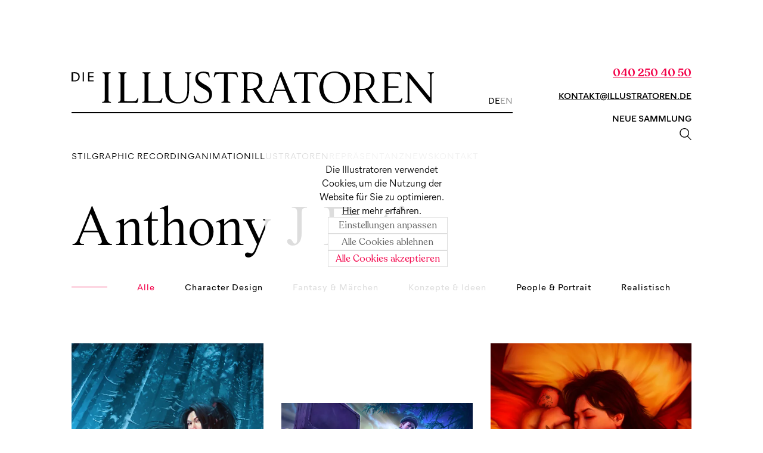

--- FILE ---
content_type: text/html; charset=utf-8
request_url: https://www.illustratoren.de/illustrator/anthony-j-foti
body_size: 2586
content:


<!DOCTYPE html>

<html lang="de">
<head>
    <script>
        window.dataLayer = window.dataLayer || []
        function gtag() { dataLayer.push(arguments); }
        const json = localStorage.getItem('gd-prefs')
        let defaultSetting = 'granted'
        if (localStorage.cookiebanner === 'hide') {
            defaultSetting = 'granted'
        }
        let cookieSettings = {
            'ad_storage': defaultSetting,
            'ad_user_data': defaultSetting,
            'ad_personalization': defaultSetting,
            'analytics_storage': defaultSetting
        }
        if (json) {
            try {
                const prefs = JSON.parse(json)
                if (prefs && prefs.ad_storage) {
                    cookieSettings = prefs
                }
            }
            catch (err) {
                console.log(err)
            }
        }
        gtag('consent', 'default', cookieSettings)
    </script>
    <!-- Google Tag Manager -->
    <script>(function (w, d, s, l, i) {
        w[l] = w[l] || []; w[l].push({
            'gtm.start':
                new Date().getTime(), event: 'gtm.js'
        }); var f = d.getElementsByTagName(s)[0],
            j = d.createElement(s), dl = l != 'dataLayer' ? '&l=' + l : ''; j.async = true; j.src =
                'https://www.googletagmanager.com/gtm.js?id=' + i + dl; f.parentNode.insertBefore(j, f);
        })(window, document, 'script', 'dataLayer', 'GTM-NT4TJVS');</script>
    <!-- End Google Tag Manager -->

    <title>
	Die Illustratoren - Portfolio - Anthony J Foti - Er fühlt sich in den fernsten Welten zuhause
</title>
    <!-- salesview trial -->
    <script defer="true">
        ; (function (w, d, s, l, i) {
            var g = w[l] ? '&s=' + w[l] : '',
                f = d.getElementsByTagName(s)[0],
                j = d.createElement(s)

                ; (j.async = true), (j.src = 'https://slsnlytcs.com/stm.js?id=' + i + g)

            j.referrerPolicy = 'no-referrer-when-downgrade'

            f.parentNode.insertBefore(j, f)
        })(window, document, 'script', 'name', 'p9b0O2M2V2i9')
    </script>
    <!-- end salesview -->
    <meta charset="utf-8" /><meta http-equiv="X-UA-Compatible" content="IE=edge" /><meta name="viewport" content="width=device-width,initial-scale=1.0" />
    <style type="text/css">
        #staticLoader {
            display:none;
        }
    </style>
    <!-- HREFLANG TAGS GO HERE -->
    <link rel="alternate" hreflang="de" href="https://www.illustratoren.de/illustrator/anthony-j-foti" />
<link rel="alternate" hreflang="en" href="https://www.illustratoren.de/en/illustrator/anthony-j-foti" />
<link rel="alternate" hreflang="x-default" href="https://www.illustratoren.de/illustrator/anthony-j-foti" />

    <!-- TAGS END HERE -->

    <!-- APP_HEADER_START -->

    <script type="module" crossorigin src="/assets/index-U9mIRJhm.js"></script>
    <link rel="stylesheet" crossorigin="" href="/assets/index-ByZE6XOZ.css" />
  
<!-- APP_HEADER_END -->
<meta property="og:description" content="Viele der weltbesten Fantasy-Spiele  illustriert er, entwirft deren Charaktere und rendert sie für die Videospielindustrie." /><meta property="og:type" content="profile" /><meta property="profile:first_name" content="Anthony" /><meta property="profile:last_name" content="Foti" /><meta property="og:url" content="https://www.illustratoren.de/illustrator/anthony-j-foti" /><meta property="og:image" content="https://www.illustratoren.de/ImageScaler.aspx?info=4&amp;src=profile&amp;sz=170&amp;crop=y&amp;name=portrait_3435_635630783346820000.jpg" /><meta property="og:title" content="Anthony J Foti" /><meta name="description" content="Viele der weltbesten Fantasy-Spiele  illustriert er, entwirft deren Charaktere und rendert sie für die Videospielindustrie." /></head>
<body>
  <div id="app">
    <div id="staticLoader">
    
    <header class="illusde-root top"><div id="nav"><div class="nav-top"><div class="logo-area"><a href="/" class="router-link-active router-link-exact-active" aria-current="page"><img src="/img/Logo_01.e422a723.svg" alt="Die Illustratoren"></a></div><div class="nav-widgets"><div class="artist-style-search" tabindex="0"><div class="search-box"><img src="/img/loupe.fea85d23.svg" class="loupe" alt="Suche"><input type="text" placeholder="Suche nach Artist oder Stil"></div><div class="display-box" style="display: none;"><div class="artist-box" style="display: none;"><div class="title">Illustratoren</div></div><div class="style-box" style="display: none;"><div class="title">Stile</div></div></div></div><div class="lang-changer"><div class="sel">DE</div><div class="">EN</div></div></div><div class="mobile-nav"><div class="hamburger-holder hame"><svg width="36" height="20" viewBox="0 0 36 20" fill="none" xmlns="http://www.w3.org/2000/svg"><g class="hamburger" transform="rotate(0, 18, 10)"><line x1="0" y1="1" x2="36" y2="1" class="line"></line><line x1="0" y1="10" x2="36" y2="10" class="line hider"></line><line x1="0" y1="19" x2="36" y2="19" class="line"></line></g></svg></div></div></div></div><div class="nav-menu"><a href="#">Stil</a><a href="/graphic-recording" class="">Graphic Recording</a><a href="/animation" class="">Animation</a><a href="/alleillustratoren" class="">Illustratoren</a><a href="/team" class="lt-gray">Repräsentanz</a><a href="/news" class="lt-gray">News</a><a href="/kontakt" class="lt-gray">Kontakt</a><a href="tel:+49402504050" class="lt-gray final">+49 (0)40 250 40 50</a></div><div class="mobile-menu"><div class="mm-sub"><div class="mm-sub-left"><a href="tel:tel:+49402504050">Call</a><a href="mailto:kontakt@illustratoren.de">Mail</a><div class="light">Lightbox</div></div><a href="tel:+49402504050">+49 (0)40 250 40 50</a></div><div class="lang-changer" style="display: none;"><div class="sel">DE</div><div class="">EN</div></div><div class="mobile-menu-extra" style="display: none;"><div class="mme-main"><a href="#">Stil</a><a href="/graphic-recording" class="">Graphic Recording</a><a href="/animation" class="">Animation</a><a href="/alleillustratoren" class="">Illustratoren</a><a href="/team" class="">Repräsentanz</a><a href="/news" class="">News</a><a href="/kontakt" class="">Kontakt</a></div><div class="mme-search"><div class="artist-style-search" tabindex="0"><div class="search-box"><img src="/img/loupe.fea85d23.svg" class="loupe" alt="Suche"><input type="text" placeholder="Suche nach Artist oder Stil"></div><div class="display-box" style="display: none;"><div class="artist-box" style="display: none;"><div class="title">Illustratoren</div></div><div class="style-box" style="display: none;"><div class="title">Stile</div></div></div></div></div><div class="mme-menu"><div class="drop-style-menu"><div class="white-bg"><div class="menu-holder"><div class="home-title"><div class="headline">Alle Stile</div></div><div class="gallery-columns"><div class="spacer"></div><div class="short-red-line"></div><div class="short-red-line"></div></div><div class="style-gallery-list gallery-columns"><a href="/3d-cgi-rendering" class="">3D &amp; CGI Rendering</a><a href="/animation" class="">Animation</a><a href="/aquarell" class="">Aquarell</a><a href="/architektur-und-interior" class="">Architektur &amp; Interior</a><a href="/beauty" class="">Beauty</a><a href="/cartoon-und-comic" class="">Cartoon &amp; Comic</a><a href="/character-design" class="">Character Design</a><a href="/collage-und-montage" class="">Collage &amp; Montage</a><a href="/fantasy" class="">Fantasy &amp; Märchen</a><a href="/fashion-und-lifestyle" class="">Fashion &amp; Lifestyle</a><a href="/food" class="">Food</a><a href="/fotorealismus" class="">Fotorealismus</a><a href="/grafisch" class="">Grafisch</a><a href="/graphic-recording" class="">Graphic Recording / Event</a><a href="/infografik" class="">Infografik</a><a href="/kalligrafie-typo" class="">Kalligrafie &amp; Typo</a><a href="/kinderbuch" class="">Kinderbuch</a><a href="/konzepte--ideen" class="">Konzepte &amp; Ideen</a><a href="/landkarten" class="">Landkarten</a><a href="/linie-strich" class="">Linie &amp; Strich</a><a href="/locker" class="">Locker</a><a href="/logo-und-icons" class="">Logo &amp; Icons</a><a href="/medizin-gesundheit" class="">Medizin &amp; Gesundheit</a><a href="/natur" class="">Natur</a><a href="/paper-art" class="">Paper Art</a><a href="/pattern" class="">Pattern</a><a href="/people-und-portrait" class="">People &amp; Portrait</a><a href="/pop" class="">Pop</a><a href="/realistisch" class="">Realistisch</a><a href="/retro-und-vintage" class="">Retro &amp; Vintage</a><a href="/schwarz-weiss" class="">schwarz/weiß</a><a href="/sport-und-fitness" class="">Sport &amp; Fitness</a><a href="/storyboard-und-layout" class="">Storyboard &amp; Layout</a><a href="/streetart" class="">Streetart</a><a href="/technik" class="">Technik</a><a href="/tiere" class="">Tiere</a><a href="/vektor" class="">Vektor</a><a href="/weihnachten-feste" class="">Weihnachten &amp; Feste</a><a href="/wimmelbild" class="">Wimmelbild</a></div><div class="end-detector"></div><div class="close-box"></div></div></div><div class="obscura"></div></div></div></div></div><div class="mobile-spacer"></div></header>
    <h1>Anthony J Foti</h1><img src="/ImageScaler.aspx?info=4&src=profile&sz=170&crop=y&name=portrait_3435_635630783346820000.jpg" alt="Anthony J Foti" />
    </div>

  </div>
<!-- APP_BODY_START -->

  
<!-- APP_BODY_END -->
</body>
</html>


--- FILE ---
content_type: text/css
request_url: https://www.illustratoren.de/assets/index-ByZE6XOZ.css
body_size: 61368
content:
.social-icons .social-icon{margin-right:16px}.footer{font-family:MierB;border-top:4px solid #000;padding-top:70px;padding-left:calc(8.3% - 45px);padding-bottom:120px;margin-top:40px;display:flex;font-size:15px;line-height:23px;font-weight:400}.footer .foot-col.one,.footer .foot-col.three{display:flex;flex-direction:column;justify-content:space-between}.footer .foot-col.two{margin-left:8.3%}.footer .foot-col.three{margin-left:16%;font-family:Recoleta;font-weight:700;font-size:20px;line-height:30px}.footer .foot-col.two>div{white-space:pre-line}@media screen and (min-width:1025px){.mobile{display:none}}@media screen and (max-width:1024px){.footer{display:block}.footer .foot-col{margin-bottom:35px}.footer .foot-col.two,.footer .foot-col.three{margin-left:0}.footer .foot-bottom{margin-top:30px;margin-bottom:30px;font-family:MierB;font-size:15px;line-height:23px;font-weight:400}.footer .mobile{display:block}.footer .desktop{display:none}}@media screen and (max-width:640px){.footer{margin-top:100px;line-height:22px;font-weight:300}.footer .foot-col.three{font-weight:400}.foot-bottom.mobile>div{padding:6px 6px 6px 0}}.end-detector{background-color:red;color:#fff;padding:1px;opacity:0}.drop-style-menu{position:absolute;z-index:100;width:100vw;box-sizing:border-box;height:100%;transition:opacity .3s linear;display:none;opacity:0}.drop-style-menu.mobile{text-align:right}.drop-style-menu.showing{display:block;opacity:0}.drop-style-menu.showing.inview{opacity:1}.drop-style-menu .home-title{text-align:left;margin-top:0;margin-bottom:10px}.drop-style-menu.mobile .home-title{text-align:right}.drop-style-menu.mobile .gallery-columns .short-red-line{display:inline-block}.drop-style-menu .menu-holder{padding:0 140px;position:relative}.drop-style-menu .home-title .headline{margin-bottom:10px}.gallery-columns{columns:3;font-size:15px;line-height:23px;font-weight:300;margin-bottom:16px}.gallery-columns a{color:#000;display:block;white-space:nowrap}.gallery-columns a.router-link-active{color:var(--primary-color)}.gallery-columns a:hover{text-decoration:none;color:var(--primary-color)}.gallery-columns .spacer{border-top:1px solid transparent;width:60px}.gallery-columns .short-red-line{border-top:1px solid var(--primary-color);width:60px}.drop-style-menu .white-bg{background-color:#fff;padding:120px 120px 100px}.drop-style-menu .obscura{height:120%;background-color:#00000080;cursor:pointer}.drop-style-menu .close-box{width:30px;height:30px;position:absolute;bottom:0;right:30px;background-image:url("data:image/svg+xml,%3c?xml%20version='1.0'%20encoding='UTF-8'?%3e%3csvg%20id='Layer_2'%20xmlns='http://www.w3.org/2000/svg'%20viewBox='0%200%2022.57%2025.92'%20fill='%23000000'%3e%3cpolygon%20class='cls-1'%20points='22.57%2025.91%2012.83%2012.53%2021.78%200%2018.12%200%2011.06%2010.11%203.7%200%200%200%209.22%2012.75%20.02%2025.92%203.27%2025.92%2010.95%2015.16%2018.73%2025.92%2022.57%2025.91'/%3e%3c/svg%3e");background-size:contain;background-repeat:no-repeat;background-position:center center;cursor:pointer;z-index:20}.drop-style-menu.mobile .close-box{right:auto;left:0;width:20px;height:20px}@media screen and (max-width: 1024px){.drop-style-menu .white-bg{padding:60px}.drop-style-menu .menu-holder{padding:0}}@media screen and (max-width: 640px){.drop-style-menu{position:relative;margin-top:30px;width:auto}.drop-style-menu .white-bg{padding:0}.gallery-columns{columns:1}.gallery-columns{font-size:15px;line-height:15px}.drop-style-menu .home-title .headline{font-size:20px}.mobile-menu .gallery-columns a{color:#000;display:block;white-space:nowrap;min-width:50px}.gallery-columns a.router-link-active{color:var(--primary-color)}}.lang-changer{display:flex;color:#999;column-gap:8px}.lang-changer>div{cursor:pointer;-webkit-user-select:none;user-select:none}.lang-changer>div.sel{color:#000}.lang-changer>div a{text-decoration:none;color:#999}.lang-changer>div.sel a{color:#000}.lang-changer>div:hover{color:var(--primary-color)}.msvg.normal{fill:none;stroke:#000}.msvg.normal:hover{stroke:#f3034a}.nav-right{display:flex;position:fixed;right:0;bottom:0;align-items:center;text-transform:uppercase;padding-bottom:0;z-index:500}.nav-right>div{margin:20px 18px;cursor:pointer;-webkit-user-select:none;user-select:none;letter-spacing:1px}.nav-right>div a{color:#000}.nav-right>div a:hover{text-decoration:none;color:var(--primary-color)}.nav-right .light{color:#999}.nav-right .light.sel{color:var(--primary-color);cursor:default}.nav-right .hilite{color:var(--primary-color)}.nav-right>div:hover{color:var(--primary-color)}.nav-up{width:31px;height:31px;border:1px solid #000;border-radius:9999px;box-sizing:border-box;position:relative}.nav-up:hover{border-color:var(--primary-color)}.nav-up svg{position:absolute;top:50%;left:50%;transform:translate(-48%,-48%)}@media screen and (max-width: 1262px){.nav-right{padding-bottom:0}.nav-right>div{margin:15px}}@media screen and (max-width: 640px){.nav-right{display:none}}.artist-style-search{position:relative;outline:none}.artist-style-search .loupe{width:17px;height:17px;display:block;margin-right:6px}.artist-style-search .search-box{display:flex;align-items:center}.artist-style-search .search-box input{border:none;display:block;font-family:MierB;font-size:15px;outline:none;width:200px}.artist-style-search .search-box input::placeholder{color:#999}.artist-style-search .display-box{display:flex;padding:40px;position:absolute;right:-40px;z-index:400;background-color:#fff;box-shadow:0 5px 5px #0000004d}.artist-style-search .title{font-family:Recoleta;font-weight:700}.artist-style-search .artist-box{margin-right:30px}.artist-style-search .findable{position:relative;min-width:150px}.artist-style-search a{color:#000;font-weight:300}.artist-style-search a:hover{color:var(--primary-color);text-decoration:none}.artist-style-search .findable.sel:before{content:"";position:absolute;top:9px;left:-15px;border-radius:50%;width:8px;height:8px;background-color:var(--primary-color);display:block}.hamburger-holder[data-v-9548e5a3]{width:36px;height:20px;cursor:pointer}.hamburger-holder svg[data-v-9548e5a3]{display:block;width:100%;height:100%;object-fit:contain}.hamburger .line[data-v-9548e5a3]{stroke-width:2px;stroke:#000;transition:all .2s ease-in-out}.hamburger.open line.hider[data-v-9548e5a3]{opacity:0}.hamburger.open line.rot1[data-v-9548e5a3]{transform:rotate(30)}@media screen and (max-width: 640px){.hamburger-holder[data-v-9548e5a3]{width:30px;height:20px}}.cookie-banner[data-v-d0abd05c]{position:fixed;min-height:80px;background-color:#fffd;display:flex;align-items:center;justify-content:center;z-index:501;transition:all .3s ease-in-out;top:50%;left:50%;transform:translate(-50%,-50%);padding:40px;box-sizing:border-box}.cookie-banner.hidden[data-v-d0abd05c]{bottom:-80px}.cookie-holder[data-v-d0abd05c]{position:relative;font-size:16px;line-height:auto;font-weight:300;display:flex;align-items:center;justify-content:center;text-align:center;flex-direction:column;font-family:MierB;padding:40px;box-sizing:border-box;width:310px;gap:40px}.cookie-button[data-v-d0abd05c]{font-family:Recoleta;color:var(--primary-color);text-decoration:none;font-weight:700;margin-left:20px;cursor:pointer;white-space:nowrap;display:flex;flex-direction:column;gap:16px}.normlink a[data-v-d0abd05c]{color:#000;text-decoration:underline}.normlink a[data-v-d0abd05c]:hover{color:var(--primary-color)}.cookie-button[data-v-d0abd05c]:hover{color:#000}.cookie-banner button[data-v-d0abd05c]{font-family:Recoleta;color:var(--button-gray);text-decoration:none;font-size:16px;margin:0 6px;border:1px solid #ddd;cursor:pointer;background-color:#fff;padding:2px 12px}.cookie-banner button.hilite[data-v-d0abd05c],.cookie-banner button[data-v-d0abd05c]:hover{color:var(--primary-color)}.cookie-banner .close-box[data-v-d0abd05c]{width:18px;height:18px;position:absolute;top:10px;right:10px;z-index:20;cursor:pointer;transition:all .1s linear}.cookie-banner .close-box svg[data-v-d0abd05c]{display:block;width:100%;height:100%;object-fit:contain}.cookie-banner .close-box[data-v-d0abd05c]:hover{transform:rotate(90deg)}@media screen and (max-width: 760px){.cookie-banner[data-v-d0abd05c]{height:auto;display:block}.cookie-holder[data-v-d0abd05c]{display:block}.cookie-button[data-v-d0abd05c]{margin-top:10px;margin-left:0;white-space:normal}.cookie-banner button[data-v-d0abd05c]{margin-bottom:6px}}.cookie-overlay{position:fixed;top:0;left:0;width:100vw;height:100vh;z-index:510;transition:all .2s linear}.cookie-overlay.closed{opacity:0;width:0;height:0;overflow:hidden;background-color:#fff6}.cookie-overlay.opening{background-color:#0006}.consent{background-color:#fff;width:440px;left:-440px;position:absolute;z-index:100;top:0;box-sizing:border-box;height:100%;display:flex;flex-direction:column;transition:left .3s ease-in-out;overflow:hidden}.opening .consent{left:0}.consent .info{overflow-y:scroll;padding:30px 40px 30px 30px;border-bottom:1px solid #ddd}.consent-buttons{padding:20px}.consent ul{padding-left:8px;margin:0}.consent-buttons>div{border-bottom:1px solid #ddd;padding:10px 0;text-align:right}.consent-buttons>div:first-child{padding-top:0}.consent-buttons>div:last-child{border-bottom:none}.consent-buttons .cb-panel{display:flex;align-items:center;column-gap:10px;text-align:left}.consent h2,.consent h3,.consent h4{font-family:Recoleta;margin-top:2em;margin-bottom:.5em;line-height:1.1em}.consent h2{font-size:1.8em;color:var(--primary-color);margin-top:0;font-weight:400}.consent h3{margin-top:0;font-size:1.2em;font-weight:400}.consent h4{margin-top:0;font-size:1.1em;font-family:MierB;font-weight:500}.consent b{font-weight:500}ul.no-disc{list-style-type:none}ul.no-disc li input{margin-right:10px}.consent button{font-family:Recoleta;color:var(--primary-color);font-size:16px;margin:2px 6px;border:1px solid #ddd;cursor:pointer;background-color:#fff;padding:2px 8px;border-radius:5px;transition:all .2s linear}.consent button:hover{background-color:var(--primary-color);color:#fff}.consent .close-box{width:20px;height:20px;position:absolute;top:10px;right:10px;background-image:url("data:image/svg+xml,%3c?xml%20version='1.0'%20encoding='UTF-8'?%3e%3csvg%20id='Layer_2'%20xmlns='http://www.w3.org/2000/svg'%20viewBox='0%200%2022.57%2025.92'%20fill='%23000000'%3e%3cpolygon%20class='cls-1'%20points='22.57%2025.91%2012.83%2012.53%2021.78%200%2018.12%200%2011.06%2010.11%203.7%200%200%200%209.22%2012.75%20.02%2025.92%203.27%2025.92%2010.95%2015.16%2018.73%2025.92%2022.57%2025.91'/%3e%3c/svg%3e");background-size:contain;background-repeat:no-repeat;background-position:center center;cursor:pointer;z-index:20}.more{border:1px solid #ddd;border-radius:7px;background-color:#fafafa;padding:16px}.more p{margin-top:0}@media screen and (max-width: 450px){.consent{width:320px}.consent-buttons>div{text-align:center}.consent-buttons .cb-panel{flex-direction:column;justify-content:center;row-gap:8px}}.autosize-area{position:relative;padding-right:4px}.autosize-area .genie-input{background-color:transparent;box-sizing:border-box;color:#000;font-family:MierB;font-size:15px;font-weight:400;height:40px;line-height:1rem;min-height:30px;padding:10px;resize:none;scrollbar-width:none;transition:all .2s linear;width:100%}.autosize-area.right .genie-input{text-align:right}.autosize-area.noline .genie-input{border:0}.genie-input::-webkit-scrollbar{display:none}.autosize-area.clearable .genie-input{padding-right:26px}.autosize-area.clearable.right .genie-input{padding-right:2px;padding-left:26px}.autosize-area.short .genie-input{min-height:20px;height:20px}.autosize-area.mag .genie-input{padding-left:32px}.autosize-area .genie-input.sizer{white-space:pre-wrap;height:auto;border:1px solid red}.autosize-area .genie-input::placeholder{color:transparent;transition:color .2s ease}.open .autosize-area .genie-input::placeholder{color:#999}.autosize-area.showclear{background-color:#fdfdfd80}.aa-mag{position:absolute;z-index:10;color:#666;top:7px;left:5px;display:none}.mag .aa-mag{display:block}.autosize-area .invizzo{height:0px;overflow:hidden}.autosize-area .phold{padding:10px;font-size:14px;font-weight:700;color:var(--brown)}.autosize-area.clearable .clear-button{position:absolute;top:7px;right:5px;opacity:.4;cursor:pointer;transition:all .2s linear;color:#222;width:12px;height:12px}.autosize-area.clearable.right .clear-button{right:auto;left:8px}.autosize-area.clearable .clear-button:hover{opacity:1}.autosize-area textarea{word-wrap:break-word;overflow-wrap:break-word;white-space:normal;border:1px solid #ddd;outline:none;display:block;font-family:MierB,sans-serif}@media screen and (max-width: 640px){.autosize-area .genie-input{font-size:16px;font-weight:400}}.artist-lister[data-v-7ccdfd8a]{position:relative;max-height:250px;width:100%;background-color:#fff;overflow:auto;border:1px solid #ccc;box-sizing:border-box;padding:2px 8px;text-align:right}.artist-lister>div[data-v-7ccdfd8a]{padding:3px 6px}.artist-item a[data-v-7ccdfd8a]{color:var(--text-color)}.artist-header[data-v-7ccdfd8a]{color:#000;background-color:#ffc8c8}.mier[data-v-6df560da]{font-family:MierB;font-weight:500;color:var(--text-color);text-transform:uppercase;font-size:15px}.mier.lower[data-v-6df560da]{text-transform:none}.mier .rbutton[data-v-6df560da],.mier .rbutton a[data-v-6df560da]{color:var(--text-color)}.floating-search-bounds[data-v-6df560da]{margin-right:0;width:300px;margin-top:-45px}.float-nav-widgets[data-v-6df560da]{text-align:right;font-family:Recoleta;font-weight:700;font-size:18px;line-height:18px;margin-top:16px}.float-nav-widgets a.lined[data-v-6df560da]{text-decoration:underline}.float-nav-widgets>div[data-v-6df560da]{margin-bottom:20px}.float-nav-widgets>div[data-v-6df560da]:last-child{margin-bottom:0}.floating-search[data-v-6df560da]{width:300px;right:0;box-sizing:border-box;background-color:#fff;z-index:500;padding:10px;position:relative}.floating-search.scrolled[data-v-6df560da]{position:fixed;padding:0}.icon-holder[data-v-6df560da]{width:20px;height:20px}.icon-holder svg[data-v-6df560da]{display:block;object-fit:contain;width:100%;height:100%}.hide-not-open[data-v-6df560da]{height:0;transition:all .1s linear;overflow:hidden}.open .hide-not-open[data-v-6df560da]{height:30px}.search-area[data-v-6df560da]{flex-grow:1}.rightflex[data-v-6df560da]{display:flex;align-items:center;justify-content:flex-end;column-gap:8px}.rightflex.between[data-v-6df560da]{justify-content:space-between}.rightflex.middle[data-v-6df560da]{align-items:center;column-gap:2px}.rightflex.middle.boro[data-v-6df560da]{column-gap:12px}.open-content-holder[data-v-6df560da]{height:auto;width:260px;position:absolute;top:0;right:-1px;z-index:30;background:#fff;margin-top:-26px;opacity:1;transition-property:height,border-color,background-color,box-shadow;transition-duration:.2s;transition-timing-function:linear;box-sizing:border-box}.drag .open-content-holder[data-v-6df560da]{transition:none;-webkit-user-select:none;user-select:none}.open-content[data-v-6df560da]{width:100%;transition:all .3s linear;display:flex;flex-direction:column;gap:7px;box-sizing:border-box;padding:16px}.floating-search.dragover .open-content-holder[data-v-6df560da]{border:3px dashed #999;box-shadow:2px 2px 5px #0006}.hidden-file-upload[data-v-6df560da]{display:none}.drag-receiver[data-v-6df560da]{position:absolute;padding:9px;top:10px;left:10px;width:calc(100% - 20px);height:calc(100% - 20px);z-index:20;background-color:#fff9;display:none;border:3px dashed #fff;border-radius:20px;box-sizing:border-box;pointer-events:none}.image-drag[data-v-6df560da]{padding:6px 1px;border:1px solid #ddd;text-align:center;color:#666;cursor:pointer}.image-drag[data-v-6df560da]:hover{color:#000;border-color:#999}.upload-area[data-v-6df560da]{display:flex;row-gap:10px;column-gap:16px;place-content:center;place-items:center;cursor:pointer;color:#999;text-transform:none;font-size:16px;line-height:18px;border:2px dashed #ccc;background-color:#eee9;padding:20px 50px;text-align:center;margin-top:6px}.upload-area .mier[data-v-6df560da]{color:#999;font-weight:400}.upload-area[data-v-6df560da]:hover{color:var(--primary-color)}.close-handle[data-v-6df560da]{width:18px;height:18px;cursor:pointer;transition:all .2s linear}.close-handle[data-v-6df560da]:hover{transform:rotate(90deg)}.close-handle svg[data-v-6df560da]{display:block;object-fit:contain;width:100%;height:100%}.normal-handle[data-v-6df560da]{width:18px;height:18px;cursor:grab;transition:all .2s linear;display:flex;align-items:center;justify-content:center}.normal-handle svg[data-v-6df560da]{display:block;width:auto;height:auto;max-width:100%;max-height:100%}.rbutton[data-v-6df560da]{display:inline-block;color:#999}.rbutton a[data-v-6df560da]{color:#999}.rbutton.sel[data-v-6df560da],.rbutton.sel a[data-v-6df560da]{color:#000}.image-close-handle[data-v-6df560da]{position:absolute;z-index:10;top:6px;right:8px;width:16px;height:16px;cursor:pointer;color:#000;transition:all .2s linear;background-color:#fff;padding:8px}.image-close-handle svg[data-v-6df560da]{display:block;object-fit:contain;width:100%;height:100%}.mag-icon[data-v-6df560da]{color:#000;width:20px;height:20px;cursor:pointer}.mag-icon[data-v-6df560da]:hover{color:var(--primary-color)}.mag-icon svg[data-v-6df560da]{width:100%;height:100%;object-fit:contain;display:block}.image-close-handle[data-v-6df560da]:hover{color:#fff;background-color:var(--primary-color)}.image-viewer[data-v-6df560da]{position:relative}.image-viewer .pasted-image[data-v-6df560da]{width:100%;aspect-ratio:1 / 1;overflow:hidden}.image-viewer .pasted-image img[data-v-6df560da]{object-fit:cover;width:100%;height:100%;margin:auto}.lbutton[data-v-6df560da]{cursor:pointer}.lbutton[data-v-6df560da]:hover{color:var(--primary-color)}.upload-icon[data-v-6df560da]{width:20px;height:20px;color:var(--text-color)}.upload-icon[data-v-6df560da]:hover{color:var(--primary-color)}.upload-icon svg[data-v-6df560da]{width:100%;height:100%;object-fit:contain;display:block}.debugwin[data-v-6df560da]{position:fixed;top:3px;right:5px;z-index:1000;background-color:#ffffff80;padding:6px;border:1px solid #ddd;display:none}.mobile-icon[data-v-6df560da]{display:none}@media screen and (max-width: 1200px){.floating-search.scrolled[data-v-6df560da]{right:120px}}@media screen and (max-width: 640px){.mobile-icon[data-v-6df560da]{display:block}.floating-search-bounds[data-v-6df560da]{position:relative;margin-top:-18px;width:100%}.floating-search[data-v-6df560da]{width:100%}.open-content-holder[data-v-6df560da]{position:relative;margin-top:0;width:100%}.open-content-holder[data-v-6df560da]:hover{box-shadow:none}.open-content-holder.moved[data-v-6df560da]{border:0}.open-content[data-v-6df560da]{padding:0}.nomobile[data-v-6df560da]{display:none}}.mobile-menu[data-v-ac9d66f9]{display:none}.updown-button[data-v-ac9d66f9]{width:20px;height:20px;cursor:pointer;position:absolute;top:0;left:0;z-index:50;color:#666;transition:all .1s linear}.updown-button.down[data-v-ac9d66f9]{transform:rotate(180deg)}.updown-button[data-v-ac9d66f9]:hover{color:#000}.updown-button svg[data-v-ac9d66f9]{display:block;object-fit:contain;width:100%;height:100%}@media screen and (max-width: 640px){.mobile-menu[data-v-ac9d66f9]{color:#000;text-transform:uppercase;font-size:14px;letter-spacing:.03em;font-weight:300;line-height:25px;position:relative;display:block;background-color:#fff;margin-top:12%;padding-top:16px}.mm-sub[data-v-ac9d66f9]{display:flex;justify-content:space-between}.mm-sub-left[data-v-ac9d66f9]{display:flex;justify-content:flex-start}.mobile-menu.open[data-v-ac9d66f9]{position:fixed;width:100%;box-sizing:border-box;top:23px;left:0;z-index:500;padding:3px 20px 30px}.mobile-menu a[data-v-ac9d66f9]{display:block;margin-right:10px;color:#999}.mobile-menu a.router-link-active[data-v-ac9d66f9]{color:#000}.mobile-menu .mm-sub a[data-v-ac9d66f9]:last-child{margin-right:0;text-align:right}.mobile-menu .fullbreak[data-v-ac9d66f9]{flex-grow:1;width:100%}.mobile-menu .light[data-v-ac9d66f9]{cursor:pointer}.mobile-menu a[data-v-ac9d66f9]:hover,.mobile-menu .light[data-v-ac9d66f9]:hover{color:var(--primary-color);text-decoration:none}.mobile-menu .lang-changer[data-v-ac9d66f9]{position:relative;justify-content:flex-end;margin-right:10px}.mobile-menu-extra[data-v-ac9d66f9]{margin-top:30px;max-height:calc(100vh - 200px);overflow-y:scroll;position:relative}.mme-main[data-v-ac9d66f9]{font-size:20px;line-height:40px;padding-bottom:30px;text-align:right;position:relative}.mme-search .artist-style-search .display-box[data-v-ac9d66f9]{right:auto;left:0;padding:10px;text-transform:none}.mme-menu[data-v-ac9d66f9]{text-transform:none;border-top:1px solid #999;padding-top:30px}}@font-face{font-family:MierB;src:url(/assets/MierB-Regular-DdxNltMj.woff) format("woff");src:url(/assets/MierB-Regular-DIdpgT19.woff2) format("woff2");font-style:normal;font-weight:300;font-display:swap}@font-face{font-family:MierB;src:url(/assets/MierB-Book-DWcRghln.woff) format("woff");src:url(/assets/MierB-Book-B7GyM5WR.woff2) format("woff2");font-style:normal;font-weight:400;font-display:swap}@font-face{font-family:MierB;src:url(/assets/MierB-Demi-BhhCBLBd.woff) format("woff");src:url(/assets/MierB-Demi-BbCUzPSP.woff2) format("woff2");font-style:bold;font-weight:500;font-display:swap}@font-face{font-family:Recoleta;src:url(/assets/Recoleta-Regular-DgQGZewA.ttf);font-style:normal;font-weight:400;font-display:swap}@font-face{font-family:Recoleta;src:url(/assets/Recoleta-SemiBold-BDk2dOZG.ttf);font-style:normal;font-weight:700;font-display:swap}@font-face{font-family:Times Now;src:url(/assets/Times%20Now%20SemiLight-B82lD2Kh.otf);font-style:normal;font-display:swap}@font-face{font-family:Times Now;src:url(/assets/Times%20Now%20SemiLight%20Italic-BTB8RsIy.otf);font-style:italic;font-display:swap}:root{--primary-color: rgb(243, 3, 74);--secondary-color: rgb(255, 255, 221);--red-filter: invert(21%) sepia(97%) saturate(6782%) hue-rotate(336deg) brightness(93%) contrast(105%);--text-color: #000;--button-gray: #666}html{scroll-behavior:smooth}body{font-family:MierB;font-weight:400;font-size:15px;line-height:23px;margin:0}a{color:var(--primary-color);text-decoration:none}a:hover{text-decoration:underline}.circular{border:1px solid #000}.illusde-root{max-width:100%;width:1920px;margin-left:auto;margin-right:auto;box-sizing:border-box;padding-left:120px;padding-right:120px}.illusde-root.top{padding-top:120px;display:flex;justify-content:space-between;gap:22px}.illusde-root.bottom{padding-bottom:120px}.nav-top{border-bottom:2px solid #000;margin-bottom:60px;padding-bottom:8px;display:flex;justify-content:space-between}.nav-left{flex-grow:1;max-width:100%;box-sizing:border-box}.nav-menu{color:#000}.nav-menu-left{display:flex;text-transform:uppercase;font-weight:300;flex-wrap:wrap;width:100%;column-gap:80px}.nav-menu-right{display:flex;align-items:top;column-gap:20px}.nav-menu .router-link-active{color:var(--primary-color)}.nav-menu-left a{display:block;letter-spacing:1px;color:#000;white-space:nowrap}.m-tb-200{margin-top:200px;margin-bottom:200px}.m-tb-100{margin-top:100px;margin-bottom:100px}.m-tb-50{margin-top:50px;margin-bottom:50px}.nav-menu a:hover{text-decoration:none;color:var(--primary-color)}.logo-area{width:608px;cursor:pointer;max-width:calc(100vw - 90px)}.logo-area img{width:100%}hr{width:20px;margin:12px 0}.leftmost{display:flex;gap:40px}.arrow-link{display:inline-block;position:relative;padding-right:20px;background-image:url("data:image/svg+xml,%3c?xml%20version='1.0'%20encoding='utf-8'?%3e%3c!--%20Generator:%20Adobe%20Illustrator%2024.2.1,%20SVG%20Export%20Plug-In%20.%20SVG%20Version:%206.00%20Build%200)%20--%3e%3csvg%20version='1.1'%20id='Ebene_1'%20xmlns='http://www.w3.org/2000/svg'%20xmlns:xlink='http://www.w3.org/1999/xlink'%20x='0px'%20y='0px'%20viewBox='0%200%2015%2015'%20style='enable-background:new%200%200%2015%2015;'%20xml:space='preserve'%3e%3cstyle%20type='text/css'%3e%20.st0{fill:none;stroke:%23000000;}%20%3c/style%3e%3cline%20class='st0'%20x1='13.1'%20y1='1.8'%20x2='1'%20y2='14'/%3e%3cpolyline%20class='st0'%20points='13.5,13%2013.5,1.5%202,1.5%20'/%3e%3c/svg%3e");background-position:right center;background-repeat:no-repeat;background-size:12px 12px;white-space:nowrap;color:#000}.arrow-link.red{background-image:url("data:image/svg+xml,%3csvg%20id='Ebene_1'%20data-name='Ebene%201'%20xmlns='http://www.w3.org/2000/svg'%20viewBox='0%200%2015%2015'%3e%3cdefs%3e%3cstyle%3e.cls-1{fill:none;stroke:%23f3034a;}%3c/style%3e%3c/defs%3e%3ctitle%3eFooter_Link_Arrow_01%3c/title%3e%3cline%20class='cls-1'%20x1='13.1'%20y1='1.8'%20x2='1'%20y2='14'/%3e%3cpolyline%20class='cls-1'%20points='13.5%2013%2013.5%201.5%202%201.5'/%3e%3c/svg%3e");color:var(--primary-color)}.social-icon{width:auto;height:30px;margin-right:8px}.social-icon:hover{filter:var(--red-filter)}.nav-widgets{display:flex;align-items:flex-end;font-family:Recoleta;font-weight:700;font-size:20px;column-gap:20px}.nav-widgets a{text-decoration:underline}.inside-page h1{font-family:Times Now;font-weight:400;font-size:120px;line-height:120px;margin-top:65px;margin-bottom:32px;text-align:left}.allcaps{text-transform:uppercase}.zoom-button{color:#999;display:inline-block;padding-right:20px;line-height:15px;background-image:url("data:image/svg+xml,%3csvg%20id='Ebene_1'%20data-name='Ebene%201'%20xmlns='http://www.w3.org/2000/svg'%20viewBox='0%200%2013%2011'%3e%3cdefs%3e%3cstyle%3e.cls-1{fill:%23999;}%3c/style%3e%3c/defs%3e%3ctitle%3e200901_DIL_Website_Elemente_FINAL2%3c/title%3e%3cpolygon%20class='cls-1'%20points='8%200%207.3%200.7%2011.2%205%200%205%200%206%2011.2%206%207.3%2010.3%208%2011%2013%205.5%208%200'/%3e%3c/svg%3e");background-position:right 4px;background-repeat:no-repeat;background-size:12px;cursor:pointer;-webkit-user-select:none;user-select:none}.zoom-button:hover{color:var(--primary-color);filter:var(--red-filter)}.mobile-nav{display:none}.mobile-spacer{height:0}a.blackund{text-decoration:underline;text-underline-position:under;color:#000;white-space:nowrap}a.black{color:#000}a.blackund:hover{color:var(--primary-color)}a.black:hover{text-decoration:none;color:var(--primary-color)}.nav-menu a.lt-gray{color:#999}.nav-menu a.lt-gray:hover{color:var(--primary-color)}.lt-gray.bigger{font-size:20px}.nav-menu a.router-link-active.lt-gray{color:var(--primary-color)}a.nv-black{color:#000}.nav-search{width:300px}.mobile-spacer.open{height:125px}.botflex{display:flex;flex-direction:column;justify-content:flex-end}@media screen and (max-width: 1750px){.nav-menu-left{justify-content:space-between;column-gap:10px}}@media screen and (max-width: 1600px){.leftmost{gap:10px}.nav-menu .final{margin-right:0}}@media screen and (max-width: 1400px){.nav-menu-left{justify-content:flex-start;column-gap:30px}.inside-page h1{font-size:96px;line-height:96px}.nav-menu-left a{display:block;color:#000}}@media screen and (max-width: 1262px){.illusde-root{padding-left:60px;padding-right:60px}.illusde-root.top{padding-top:60px}.nav-menu{display:flex;flex-direction:column}.nav-menu-right{justify-content:flex-end}.nav-menu-left{column-gap:10px}.m-tb-200{margin-top:100px;margin-bottom:100px}.nav-widgets{flex-direction:column;font-size:15px}.allcaps{display:none}}@media screen and (max-width: 640px){#nav{position:fixed;top:0;left:0;width:100vw;box-sizing:border-box;padding:20px 20px 0;z-index:500;background-color:#fff}.langchanger,.nav-widgets{display:none}.mobile-nav{display:block}.nav-top{align-items:center;margin-bottom:0;padding-bottom:3%;gap:10px}.illusde-root{padding-left:20px;padding-right:20px;box-sizing:border-box;width:100vw;max-width:100vw}.illusde-root.top{padding:20px;display:block}.nav-menu{display:none}.inside-page h1{margin-top:20px;font-size:48px;line-height:50px;margin-bottom:32px}body{line-height:22px;font-weight:300}}.subline[data-v-07d7a203]{letter-spacing:1px}@media screen and (max-width: 1650px){.subline[data-v-07d7a203]{display:none}}.artist-portrait img{width:100%;filter:grayscale(1);display:block;opacity:0;transition:opacity .2s linear}.artist-portrait.loaded img{opacity:1}.artist-portrait{position:relative;cursor:pointer}.artist-portrait .overlay{position:absolute;width:100%;height:100%;top:0;left:0;opacity:0;pointer-events:none;transition:opacity .15s linear;background-color:var(--primary-color);z-index:20}.artist-portrait:hover .overlay{opacity:.7}.artist-portrait .artist{position:absolute;top:0;left:0;width:100%;height:100%;box-sizing:border-box;padding:10%;color:#fff;text-transform:uppercase;font-size:12px;font-weight:400;z-index:30;opacity:0;transition:opacity .3s linear}.artist-portrait:hover .artist{opacity:1}@media screen and (max-width:768px){.artist-portrait .artist{font-size:10px;padding:5%}}.artist-grid{display:grid;grid-template-columns:repeat(auto-fill,minmax(190px,1fr));grid-gap:1rem}.artist-grid-module .home-title{margin-top:100px;text-align:center;margin-bottom:100px}.artist-grid-module .home-title .headline{font-family:Recoleta;font-weight:700;font-size:35px;line-height:35px;margin-bottom:35px;color:var(--primary-color)}.artist-grid-module .home-title .headline a:hover{color:#000;text-decoration:none}@media screen and (max-width:1024px){.artist-grid{grid-template-columns:repeat(auto-fill,minmax(150px,1fr))}.artist-grid-module .home-title{margin-top:100px;margin-bottom:50px}}@media screen and (max-width:640px){.artist-grid-module .home-title .headline{font-size:25px;line-height:33px;margin-bottom:20px}}@media screen and (max-width:400px){.artist-grid{grid-template-columns:repeat(auto-fill,minmax(90px,1fr))}}.hero-image{margin-top:100px;display:flex;position:relative;gap:30px}.hero-image .image-wrangler{width:calc(100% - 322px);position:relative}.hero-image .image-holder{width:100%;height:0;padding-bottom:65%;overflow:hidden;position:relative;opacity:0;transition:opacity .5s linear}.hero-image.loaded .image-holder{opacity:1}.hero-image .image-holder img{position:absolute;top:50%;left:50%;transform:translate(-50%,-50%);width:100%}.hero-image .caption{width:202px;display:flex;flex-direction:column;justify-content:flex-end}.hero-image .caption .title{font-family:Recoleta;font-weight:700}.hero-image .caption a .title{color:#000}.hero-image .caption a:hover,.hero-image .caption a:hover .title{color:var(--primary-color);text-decoration:none}.hero-image .caption>div{white-space:pre-line;padding-right:100px;box-sizing:border-box}.hero-image .caption .title:before{content:"";border-top:4px solid #000;padding-bottom:30px;width:75%;display:block}.caption-nav .arrow{width:26px;height:26px;display:inline-block;background-size:contain;background-position:center;background-repeat:no-repeat;cursor:pointer;opacity:0;transition:opacity .15s linear}.caption-nav .arrow.showing{opacity:1}.caption-nav .arrow.prev{background-image:url("data:image/svg+xml,%3csvg%20xmlns='http://www.w3.org/2000/svg'%20viewBox='0%200%2024.55%2024.55'%3e%3cdefs%3e%3cstyle%3e.cls-1{fill:%23fff;}.cls-2{fill:none;stroke:%231d1d1b;}%3c/style%3e%3c/defs%3e%3cg%20id='Layer_2'%20data-name='Layer%202'%3e%3cg%20id='Layer_1-2'%20data-name='Layer%201'%3e%3ccircle%20class='cls-1'%20cx='12.28'%20cy='12.28'%20r='12.28'/%3e%3cpolyline%20class='cls-2'%20points='10.06%207.18%205.36%2012.38%2010.06%2017.58'/%3e%3cline%20class='cls-2'%20x1='5.77'%20y1='12.34'%20x2='19.89'%20y2='12.34'/%3e%3c/g%3e%3c/g%3e%3c/svg%3e")}.caption-nav .arrow.prev:hover{background-image:url("data:image/svg+xml,%3csvg%20xmlns='http://www.w3.org/2000/svg'%20viewBox='0%200%2024.55%2024.55'%3e%3cdefs%3e%3cstyle%3e.cls-1{fill:%23fff;}.cls-2{fill:none;stroke:%23ed174c;}%3c/style%3e%3c/defs%3e%3cg%20id='Layer_2'%20data-name='Layer%202'%3e%3cg%20id='Layer_1-2'%20data-name='Layer%201'%3e%3ccircle%20class='cls-1'%20cx='12.28'%20cy='12.28'%20r='12.28'/%3e%3cpolyline%20class='cls-2'%20points='10.06%207.18%205.36%2012.38%2010.06%2017.58'/%3e%3cline%20class='cls-2'%20x1='5.77'%20y1='12.34'%20x2='19.89'%20y2='12.34'/%3e%3c/g%3e%3c/g%3e%3c/svg%3e")}.caption-nav .arrow.next{background-image:url("data:image/svg+xml,%3csvg%20xmlns='http://www.w3.org/2000/svg'%20viewBox='0%200%2024.55%2024.55'%3e%3cdefs%3e%3cstyle%3e.cls-1{fill:%23fff;}.cls-2{fill:none;stroke:%231d1d1b;}%3c/style%3e%3c/defs%3e%3cg%20id='Layer_2'%20data-name='Layer%202'%3e%3cg%20id='Layer_1-2'%20data-name='Layer%201'%3e%3ccircle%20class='cls-1'%20cx='12.28'%20cy='12.28'%20r='12.28'/%3e%3cpolyline%20class='cls-2'%20points='14.49%2017.37%2019.19%2012.17%2014.49%206.97'/%3e%3cline%20class='cls-2'%20x1='18.79'%20y1='12.21'%20x2='4.66'%20y2='12.21'/%3e%3c/g%3e%3c/g%3e%3c/svg%3e")}.caption-nav .arrow.next:hover{background-image:url("data:image/svg+xml,%3csvg%20xmlns='http://www.w3.org/2000/svg'%20viewBox='0%200%2024.55%2024.55'%3e%3cdefs%3e%3cstyle%3e.cls-1{fill:%23fff;}.cls-2{fill:none;stroke:%23ed174c;}%3c/style%3e%3c/defs%3e%3cg%20id='Layer_2'%20data-name='Layer%202'%3e%3cg%20id='Layer_1-2'%20data-name='Layer%201'%3e%3ccircle%20class='cls-1'%20cx='12.28'%20cy='12.28'%20r='12.28'/%3e%3cpolyline%20class='cls-2'%20points='14.49%2017.37%2019.19%2012.17%2014.49%206.97'/%3e%3cline%20class='cls-2'%20x1='18.79'%20y1='12.21'%20x2='4.66'%20y2='12.21'/%3e%3c/g%3e%3c/g%3e%3c/svg%3e")}@media screen and (max-width: 1024px){.hero-image{display:block;margin-top:30px}.hero-image .image-wrangler{width:100%}.hero-image .caption{margin-top:20px}}@media screen and (max-width: 1024px){.hero-image .caption .title:before{width:50%}.hero-image .caption>div{padding-right:0}}@media screen and (max-width: 640px){.hero-image .image-wrangler{position:relative}.hero-image .image-holder{width:100%;height:auto;padding-bottom:0}.hero-image .image-holder img{top:0;left:0;transform:none;position:relative;min-width:100%}.hero-image .image-holder.cmobile img{width:100%;height:auto}.hero-image .caption{width:auto}.hero-image .caption .title:before{padding-bottom:20px;width:20%}.hero-image .caption>div{padding-right:0}}.loadable-image{position:relative;height:200px}.loadable-image.loaded{height:auto}.loadable-image img.main{opacity:0;transition:opacity .15s linear;width:100%}.loadable-image.loaded img.main{opacity:1}.loadable-image .slideshow{position:absolute;top:0;left:0;width:100%;height:100%;z-index:50;background-color:#fff;opacity:0;pointer-events:none;transition:opacity .3s linear}.fixed .loadable-image{height:0;padding-bottom:100%}.fixed .loadable-image img.main{max-height:100%;position:absolute;top:50%;left:50%;transform:translate(-50%,-50%);width:auto;max-width:100%}.slideshow.viz{opacity:1}.loadable-image .slideshow img{opacity:0;transition:opacity .3s linear;max-width:100%;max-height:100%;position:absolute;top:50%;left:50%;z-index:101;transform:translate(-50%,-50%)}.slideshow img.viz{opacity:1}.lightbox-add{color:#999;cursor:pointer}.lightbox-add:hover{color:var(--primary-color)}@media screen and (max-width:640px){.lightbox-add{word-spacing:-.05rem;letter-spacing:-.01rem}}.admin-edit{display:inline-block;opacity:.5;transition:opacity .1s linear;background-image:url("data:image/svg+xml,%3csvg%20id='Ebene_1'%20data-name='Ebene%201'%20xmlns='http://www.w3.org/2000/svg'%20viewBox='0%200%2013%2011'%3e%3cdefs%3e%3cstyle%3e.cls-1{fill:%23999;}%3c/style%3e%3c/defs%3e%3ctitle%3e200901_DIL_Website_Elemente_FINAL2%3c/title%3e%3cpolygon%20class='cls-1'%20points='8%200%207.3%200.7%2011.2%205%200%205%200%206%2011.2%206%207.3%2010.3%208%2011%2013%205.5%208%200'/%3e%3c/svg%3e");padding-right:22px;line-height:48px;background-repeat:no-repeat;background-size:12px;background-position:right center}.admin-edit:hover{opacity:1}.admin-edit a{color:#999}.admin-edit a:hover{text-decoration:none;color:var(--primary-color)}.image-search-button[data-v-4ca2639a]{font-family:MierB;font-size:15px;color:#999;line-height:23px;display:flex;align-items:center;gap:5px;cursor:pointer}.image-search-button[data-v-4ca2639a]:hover{color:var(--primary-color)}.small-loupe[data-v-4ca2639a]{width:15px;height:15px}.small-loupe svg[data-v-4ca2639a]{display:block;width:100%;height:100%;object-fit:contain}.grid-item{width:100%;position:relative;display:inline-block;margin-bottom:60px;opacity:.5;transition:opacity .3s ease-in-out;box-sizing:border-box}.grid-item.removable{transition:all .3s ease-in-out}.grid-item.viz.removed{transform:scale(.1);opacity:0}.grid-item.cleared{display:none}.grid-item:last-child{margin-bottom:0}.grid-item.viz{opacity:1}.grid-item .grid-image{width:100%}.grid-item .info-area{margin-top:30px}.grid-item .artist-name{margin-bottom:10px;font-family:Recoleta;font-weight:700;font-size:20px;line-height:15px}.grid-item .artist-name a{color:#000}.grid-item .artist-name a:hover{color:var(--primary-color);text-decoration:none}.grid-item .artist-name.clickable{cursor:pointer}.grid-item .artist-name.clickable:hover{color:var(--primary-color)}.grid-item .loadable-image{cursor:pointer}.grid-item .playable{position:relative}.grid-item .play-button{background-color:#7f7f7f99;border-radius:50%;position:absolute;top:50%;left:50%;width:30%;height:0;padding-top:30%;background-image:url("data:image/svg+xml,%3csvg%20xmlns='http://www.w3.org/2000/svg'%20viewBox='0%200%2033.36%2037.54'%3e%3cdefs%3e%3cstyle%3e.cls-1{fill:%23fff;}%3c/style%3e%3c/defs%3e%3cg%20id='Layer_2'%20data-name='Layer%202'%3e%3cg%20id='Layer_1-2'%20data-name='Layer%201'%3e%3cpath%20class='cls-1'%20d='M.19,2.83,0,34.67a2.85,2.85,0,0,0,4.26,2.49L31.92,21.41a2.84,2.84,0,0,0,0-4.93L4.48.39A2.85,2.85,0,0,0,.19,2.83Z'/%3e%3c/g%3e%3c/g%3e%3c/svg%3e");background-position:54% center;background-repeat:no-repeat;background-size:30%;z-index:20;opacity:.6;transition:all .2s ease-in-out;cursor:pointer}.grid-item .play-button:hover{opacity:1;transform:translate(-50%,-50%) scale(1)}@media screen and (max-width: 768px){.grid-item .artist-name{font-size:15px;margin-bottom:2px}.grid-item .info-area{margin-top:15px}}.image-sorter{display:flex;flex-wrap:wrap;justify-content:flex-start;align-items:center;font-size:15px;line-height:30px;margin-bottom:80px;letter-spacing:1px}.image-sorter .barline{height:1px;background-color:var(--primary-color);width:60px}.image-sorter>div{margin-right:50px}.image-sorter>div:last-child{margin-right:0}.image-sorter .p-button{cursor:pointer}.image-sorter .p-button.sel,.image-sorter .p-button:hover{color:var(--primary-color)}@media screen and (max-width:768px){.image-sorter{display:block}.image-sorter .barline{margin-bottom:10px}.image-sorter .p-button{display:inline-block}.image-sorter>div{margin-right:20px}}@media screen and (max-width:640px){.image-sorter{margin-bottom:40px;letter-spacing:.2pt}}.grid-title .heading a:hover{text-decoration:none;color:#000}.porfolio-link{font-size:15px}.portfolio-link a{color:#999;display:inline-block;padding-right:20px;line-height:15px;background-image:url("data:image/svg+xml,%3csvg%20id='Ebene_1'%20data-name='Ebene%201'%20xmlns='http://www.w3.org/2000/svg'%20viewBox='0%200%2013%2011'%3e%3cdefs%3e%3cstyle%3e.cls-1{fill:%23999;}%3c/style%3e%3c/defs%3e%3ctitle%3e200901_DIL_Website_Elemente_FINAL2%3c/title%3e%3cpolygon%20class='cls-1'%20points='8%200%207.3%200.7%2011.2%205%200%205%200%206%2011.2%206%207.3%2010.3%208%2011%2013%205.5%208%200'/%3e%3c/svg%3e");background-position:right 4px;background-repeat:no-repeat;background-size:12px}.portfolio-link a:hover{text-decoration:none;color:var(--primary-color);filter:var(--red-filter)}.small-times{font-size:12px;font-family:Recoleta;font-weight:700}.zoom-image{max-height:95vh;box-sizing:border-box;position:relative;min-width:60vw;min-height:60vh;transition:all .2s linear}.zoom-holder{display:flex;align-items:stretch;min-height:60vh;min-width:60vw;position:relative;top:0;left:0;box-sizing:border-box;max-height:95vh}.locked .zoom-holder{position:absolute}.zoom-image .image-area{display:flex;flex-direction:column;justify-content:center;justify-items:center;transition:opacity .3s linear,x .05s linear;opacity:0}.zoom-image .image-area.loaded{opacity:1}.zoom-image .image-area img{display:block;max-height:95vh;max-width:calc(95vw - 700px)}.zoom-image .info-area{font-family:MierB;padding:100px;width:400px;min-width:400px;font-size:15px;display:flex;flex-direction:column;justify-content:space-between}.zoom-image .image-data{padding-bottom:50px;border-bottom:4px solid #000}.zoom-image .name-area{font-family:Recoleta;font-weight:700;font-size:20px;margin-bottom:10px;cursor:pointer}.zoom-image .name-area:hover{color:var(--primary-color)}.zoom-image .zoom-footer .links a{text-transform:uppercase;color:#000;margin-right:20px}.zoom-image .zoom-footer .links a:hover{color:var(--primary-color);text-underline-position:under}.zoom-image .zoom-footer .chunk{display:flex}.video-holder{width:calc(95vw - 700px);aspect-ratio:16 / 9;position:relative}.video-holder iframe,.video-holder video{width:100%;height:100%;position:absolute;top:0;left:0}.mobile-links{font-family:Recoleta;font-size:15px;font-weight:700;line-height:28px}.mobile-links a,.mobile-links .flink{display:block;margin-right:10px;color:#000;text-decoration:underline;cursor:pointer}.mobile-links a.red-link{color:var(--primary-color)}@media screen and (max-width: 1024px){.zoom-holder{flex-direction:column}.zoom-image .image-area img{max-height:calc(95vh - 300px);max-width:calc(95vh - 300px);object-fit:contain}.zoom-image .image-area{flex-direction:row}.zoom-holder.touched .image-area{position:absolute;width:100%}.zoom-image .info-area{padding:20px;width:100%;min-width:0;box-sizing:border-box}.zoom-image .zoom-footer{flex-wrap:wrap;justify-content:flex-start;padding-top:10px}.video-holder{width:100%}}@media screen and (max-width: 640px){.zoom-image .image-area img{display:block;max-height:calc(95vh - 300px);max-width:100%}.zoom-image{width:95vw}.zoom-footer .social-icon{height:16px}.zoom-image .zoom-footer .chunk{margin-top:3px}}.dialog{position:absolute;top:50%;left:50%;transform:translate(-50%,-50%) scale(.1);cursor:default;transition:all .2s linear;opacity:0;max-width:95vw}.dialog.fadein{opacity:1;transform:translate(-50%,-50%) scale(1)}.prevnext{position:fixed;top:50%;transform:translateY(-50%);width:35px;height:35px;cursor:pointer;transition:all .1s linear;opacity:.5;-webkit-user-select:none;user-select:none;border-radius:50%;background-repeat:no-repeat;background-size:contain;background-position:center center;z-index:100}.prevnext.prev{left:20px;background-image:url("data:image/svg+xml,%3csvg%20xmlns='http://www.w3.org/2000/svg'%20viewBox='0%200%2040%2040'%3e%3cdefs%3e%3cstyle%3e.cls-1{fill:%23fff;}.cls-2{fill:none;stroke:%231d1d1b;}%3c/style%3e%3c/defs%3e%3cg%20id='Layer_2'%20data-name='Layer%202'%3e%3cg%20id='Layer_1-2'%20data-name='Layer%201'%3e%3ccircle%20class='cls-1'%20cx='20'%20cy='20'%20r='20'/%3e%3cpolyline%20class='cls-2'%20points='17.74%2014.76%2013.04%2019.96%2017.74%2025.16'/%3e%3cline%20class='cls-2'%20x1='13.45'%20y1='19.91'%20x2='27.57'%20y2='19.91'/%3e%3c/g%3e%3c/g%3e%3c/svg%3e")}.prevnext.next{right:20px;background-image:url("data:image/svg+xml,%3csvg%20xmlns='http://www.w3.org/2000/svg'%20viewBox='0%200%2040%2040'%3e%3cdefs%3e%3cstyle%3e.cls-1{fill:%23fff;}.cls-2{fill:none;stroke:%231d1d1b;}%3c/style%3e%3c/defs%3e%3cg%20id='Layer_2'%20data-name='Layer%202'%3e%3cg%20id='Layer_1-2'%20data-name='Layer%201'%3e%3ccircle%20class='cls-1'%20cx='20'%20cy='20'%20r='20'/%3e%3cpolyline%20class='cls-2'%20points='22.26%2025.24%2026.96%2020.04%2022.26%2014.84'/%3e%3cline%20class='cls-2'%20x1='26.55'%20y1='20.09'%20x2='12.43'%20y2='20.09'/%3e%3c/g%3e%3c/g%3e%3c/svg%3e")}.prevnext:hover{opacity:1;transform:translateY(-50%) scale(1.1)}.prevnext:active{transform:translateY(-50%) scale(1.2);outline:none}.blackout{position:fixed;top:0;left:0;width:100vw;height:100vh;background-color:#00000080;cursor:pointer;z-index:1000;transition:opacity .3s linear;opacity:0}.blackout.fadein{opacity:1}.alert-box{background-color:#fff;padding:100px;font-family:Recoleta;font-size:20px}.alert-box.nopadding{padding:0}.alert-box h3{margin-top:0;font-size:30px;text-transform:uppercase;color:var(--primary-color)}.alert-box .close-box{width:30px;height:30px;position:absolute;top:40px;right:30px;background-image:url("data:image/svg+xml,%3c?xml%20version='1.0'%20encoding='UTF-8'?%3e%3csvg%20id='Layer_2'%20xmlns='http://www.w3.org/2000/svg'%20viewBox='0%200%2022.57%2025.92'%20fill='%23000000'%3e%3cpolygon%20class='cls-1'%20points='22.57%2025.91%2012.83%2012.53%2021.78%200%2018.12%200%2011.06%2010.11%203.7%200%200%200%209.22%2012.75%20.02%2025.92%203.27%2025.92%2010.95%2015.16%2018.73%2025.92%2022.57%2025.91'/%3e%3c/svg%3e");background-size:contain;background-repeat:no-repeat;background-position:center center;cursor:pointer;z-index:20}@media screen and (max-width:640px){.alert-box{padding:10px}.alert-box .close-box{width:20px;height:20px;background-color:#fff;border-radius:50%;opacity:.4;top:10px;right:10px}.alert-box .close-box:hover{opacity:1}.prevnext{top:96vh}}.home-image-grid{display:flex;justify-content:space-between;align-items:stretch;min-height:100vh}.grid-col-holder{width:31%;display:flex;flex-direction:column;justify-content:space-between;box-sizing:border-box}.grid-column{box-sizing:border-box}.grid-margin{height:60px}.grid-title{text-align:center;margin-bottom:100px}.grid-title.bottom{cursor:pointer;margin-bottom:-80px;font-size:20px}.grid-title.bottom:hover{filter:var(--red-filter)}.grid-title .heading{font-family:Recoleta;font-weight:700;font-size:35px;line-height:35px;margin-bottom:35px;color:var(--primary-color)}@media screen and (max-width: 768px){.grid-col-holder{width:48%}.grid-title.bottom{font-size:15px}}@media screen and (max-width: 640px){.grid-title .heading{font-size:25px;line-height:33px;margin-bottom:20px}.grid-title{margin-bottom:50px}}.detector-area{min-height:2px;min-width:2px}.home-intro{margin-top:100px;padding:20px;display:flex;justify-content:space-around;align-items:center;transition:all .3s ease-in-out;transform:scale(.7);opacity:0}.home-intro.loaded{transform:none;opacity:1}.home-intro .text-holder{margin:0 40px;text-align:center}.home-intro .heading{font-family:Recoleta;font-weight:700;font-size:45px;line-height:66px;max-width:1300px}.home-intro .subhead:before{content:"";display:block;border-top:1px solid var(--primary-color);width:10%;margin-left:auto;margin-right:auto;height:40px}.home-intro .subhead{font-family:Times Now;font-style:italic;font-size:20px;line-height:35px;padding-top:40px}.home .news-embed{margin:100px 0}@media screen and (max-width: 1024px){.home-intro{margin-top:80px;padding:40px 0}.home-intro .heading{font-size:25px;line-height:33px}.home-intro .text-holder{margin:0}}@media screen and (max-width: 640px){.home-intro .heading{font-size:25px;line-height:33px}.home-intro .subhead{padding-top:30px;line-height:30px;font-size:17px;line-height:23px}.home-intro .subhead:before{height:30px}.home-intro{padding-top:20px}}.swapper-image{width:100%;position:relative;opacity:0;transition:opacity .2s linear,height .4s ease-in-out}.swapper-image.loaded{opacity:1}.swapme{width:100%;transition:all .2s linear}.fakeload{position:absolute;opacity:0;z-index:-1;left:0;top:0;width:100%;height:auto}.news-embed{margin:200px 0}.news-embed .body-area{font-size:19px;line-height:30px;font-weight:300;position:relative;max-height:0;overflow:hidden;transition:all .3s linear;border-bottom:1px solid #000;opacity:0}.news-embed.open .body-area{max-height:400px;margin-top:80px;padding-bottom:80px;opacity:1}.news-embed.open .body-area.open{max-height:none}.news-embed .body-area.closing{margin-top:80px;padding-bottom:80px;opacity:1}.body-area .close{position:absolute;bottom:20px;right:0;width:30px;height:30px;cursor:pointer;background-image:url("data:image/svg+xml,%3c?xml%20version='1.0'%20encoding='UTF-8'?%3e%3csvg%20id='Layer_2'%20xmlns='http://www.w3.org/2000/svg'%20viewBox='0%200%2022.57%2025.92'%20fill='%23000000'%3e%3cpolygon%20class='cls-1'%20points='22.57%2025.91%2012.83%2012.53%2021.78%200%2018.12%200%2011.06%2010.11%203.7%200%200%200%209.22%2012.75%20.02%2025.92%203.27%2025.92%2010.95%2015.16%2018.73%2025.92%2022.57%2025.91'/%3e%3c/svg%3e");background-repeat:no-repeat;background-size:contain;background-position:center center;z-index:10}.body-area .close:hover{opacity:1}.news-embed .body-columns{columns:3;column-gap:50px;white-space:pre-line;widows:2}.news-embed.short .body-columns{columns:1;margin-left:calc(32% + 45px);text-align:center}.news-embed:nth-child(odd) .body-columns{margin-left:0;margin-right:calc(32% + 45px)}.body-columns .short-article{max-width:700px;margin-left:auto;margin-right:auto}.news-embed .body-columns b{font-weight:700}.news-embed .body-columns p{padding-left:30px;background-repeat:no-repeat;background-image:url("data:image/svg+xml,%3c?xml%20version='1.0'%20encoding='utf-8'?%3e%3c!--%20Generator:%20Adobe%20Illustrator%2024.2.1,%20SVG%20Export%20Plug-In%20.%20SVG%20Version:%206.00%20Build%200)%20--%3e%3csvg%20version='1.1'%20id='Ebene_1'%20xmlns='http://www.w3.org/2000/svg'%20xmlns:xlink='http://www.w3.org/1999/xlink'%20x='0px'%20y='0px'%20viewBox='0%200%2013%2011'%20style='enable-background:new%200%200%2013%2011;'%20xml:space='preserve'%3e%3cstyle%20type='text/css'%3e%20.st0{fill:%23F3034A;}%20%3c/style%3e%3cpolygon%20class='st0'%20points='8,0%207.3,0.7%2011.2,5%200,5%200,6%2011.2,6%207.3,10.3%208,11%2013,5.5%20'/%3e%3c/svg%3e");background-position:0 8px;background-size:16px 16px;break-after:always;break-before:avoid}.news-embed .mast-area{display:flex;gap:45px}.news-embed .mast-area .image{position:relative;transition:all .2s linear}.news-embed .news-image-nav{position:absolute;bottom:0;right:-80px;width:60px;height:50px;border-bottom:4px solid #000;padding-bottom:5px;z-index:10;background-color:#fff}.news-embed.two .news-image-nav,.news-embed:nth-child(odd) .news-image-nav{left:-80px}.news-embed .intro-area{border-top:1px solid #000;border-bottom:1px solid #000;display:flex;flex-direction:column;justify-content:center;font-family:Times Now;align-content:center;flex-grow:1;position:relative;order:2}.news-embed.closing .intro-area{border-bottom:none}.news-embed:nth-child(odd) .intro-area{order:1}.news-embed.open .intro-area{border-bottom:none;display:flex;flex-direction:column;justify-content:center}.news-embed .intro-items{display:flex;flex-direction:column;text-align:center;margin-left:auto;margin-right:auto;max-width:500px}.news-embed .keywords{font-family:MierB;font-weight:300;text-transform:uppercase;margin-bottom:75px}.news-embed .keywords .keyword{text-decoration:underline;text-underline-position:under}.news-embed .title{font-size:75px;line-height:83px;margin-bottom:50px;margin-top:50px}.news-embed .intro{font-style:italic;font-size:20px;line-height:30px;max-width:400px;margin-left:auto;margin-right:auto}.news-embed .readmore{margin-bottom:50px;margin-top:50px;cursor:pointer;font-family:MierB;text-transform:uppercase}.news-embed.open .readmore-heading{color:var(--primary-color);text-underline-position:under;text-decoration:underline;opacity:0}.news-embed .readmore .permalink{font-size:14px;text-transform:none;color:#999}.news-embed .readmore .permalink a{color:#999}.news-embed .image{width:32%;position:relative;margin-right:45px;order:1}.news-embed:nth-child(odd) .image{order:2;margin-right:0;margin-left:0}.news-embed .image img{width:100%;display:block}.news-embed .imgmanger{position:relative;transition:all .2s linear}.news-embed .imgmanger .swapper-image{cursor:zoom-in}.news-embed .arrow{width:26px;height:26px;display:inline-block;background-size:contain;background-position:center;background-repeat:no-repeat;cursor:pointer;opacity:0;transition:opacity .15s linear}.news-embed .arrow.showing{opacity:1}.news-embed .arrow.prev{background-image:url("data:image/svg+xml,%3csvg%20xmlns='http://www.w3.org/2000/svg'%20viewBox='0%200%2024.55%2024.55'%3e%3cdefs%3e%3cstyle%3e.cls-1{fill:%23fff;}.cls-2{fill:none;stroke:%231d1d1b;}%3c/style%3e%3c/defs%3e%3cg%20id='Layer_2'%20data-name='Layer%202'%3e%3cg%20id='Layer_1-2'%20data-name='Layer%201'%3e%3ccircle%20class='cls-1'%20cx='12.28'%20cy='12.28'%20r='12.28'/%3e%3cpolyline%20class='cls-2'%20points='10.06%207.18%205.36%2012.38%2010.06%2017.58'/%3e%3cline%20class='cls-2'%20x1='5.77'%20y1='12.34'%20x2='19.89'%20y2='12.34'/%3e%3c/g%3e%3c/g%3e%3c/svg%3e")}.news-embed .arrow.prev:hover{background-image:url("data:image/svg+xml,%3csvg%20xmlns='http://www.w3.org/2000/svg'%20viewBox='0%200%2024.55%2024.55'%3e%3cdefs%3e%3cstyle%3e.cls-1{fill:%23fff;}.cls-2{fill:none;stroke:%23ed174c;}%3c/style%3e%3c/defs%3e%3cg%20id='Layer_2'%20data-name='Layer%202'%3e%3cg%20id='Layer_1-2'%20data-name='Layer%201'%3e%3ccircle%20class='cls-1'%20cx='12.28'%20cy='12.28'%20r='12.28'/%3e%3cpolyline%20class='cls-2'%20points='10.06%207.18%205.36%2012.38%2010.06%2017.58'/%3e%3cline%20class='cls-2'%20x1='5.77'%20y1='12.34'%20x2='19.89'%20y2='12.34'/%3e%3c/g%3e%3c/g%3e%3c/svg%3e")}.news-embed .arrow.next{background-image:url("data:image/svg+xml,%3csvg%20xmlns='http://www.w3.org/2000/svg'%20viewBox='0%200%2024.55%2024.55'%3e%3cdefs%3e%3cstyle%3e.cls-1{fill:%23fff;}.cls-2{fill:none;stroke:%231d1d1b;}%3c/style%3e%3c/defs%3e%3cg%20id='Layer_2'%20data-name='Layer%202'%3e%3cg%20id='Layer_1-2'%20data-name='Layer%201'%3e%3ccircle%20class='cls-1'%20cx='12.28'%20cy='12.28'%20r='12.28'/%3e%3cpolyline%20class='cls-2'%20points='14.49%2017.37%2019.19%2012.17%2014.49%206.97'/%3e%3cline%20class='cls-2'%20x1='18.79'%20y1='12.21'%20x2='4.66'%20y2='12.21'/%3e%3c/g%3e%3c/g%3e%3c/svg%3e")}.news-embed .arrow.next:hover{background-image:url("data:image/svg+xml,%3csvg%20xmlns='http://www.w3.org/2000/svg'%20viewBox='0%200%2024.55%2024.55'%3e%3cdefs%3e%3cstyle%3e.cls-1{fill:%23fff;}.cls-2{fill:none;stroke:%23ed174c;}%3c/style%3e%3c/defs%3e%3cg%20id='Layer_2'%20data-name='Layer%202'%3e%3cg%20id='Layer_1-2'%20data-name='Layer%201'%3e%3ccircle%20class='cls-1'%20cx='12.28'%20cy='12.28'%20r='12.28'/%3e%3cpolyline%20class='cls-2'%20points='14.49%2017.37%2019.19%2012.17%2014.49%206.97'/%3e%3cline%20class='cls-2'%20x1='18.79'%20y1='12.21'%20x2='4.66'%20y2='12.21'/%3e%3c/g%3e%3c/g%3e%3c/svg%3e")}.news-embed .zoom-image-holder img{display:block;transition:opacity .3s ease;opacity:1;max-height:100vh;max-width:calc(100vw - 60px)}.news-embed .zoom-image-holder img.zf{opacity:0}.news-embed .sized-image{cursor:pointer;transition:opacity .3s ease;opacity:1}.news-embed .sized-image.zf{opacity:0}@media screen and (max-width: 1024px){.news-embed{margin-top:80px;margin-bottom:100px}.news-embed .title{margin-top:0;font-size:45px;line-height:50px;margin-bottom:20px}.news-embed .readmore{margin-top:20px;margin-bottom:20px}.news-embed .image{width:40%;margin-right:35px}}@media screen and (max-width: 768px){.news-embed.short{margin-top:0}.news-embed .mast-area{display:block}.news-embed .image{width:100%}.news-embed:nth-child(odd) .image{margin-left:0}.news-embed .intro-area{margin-top:30px}.news-embed .readmore{margin-top:36px;margin-bottom:50px}.news-embed .title{margin-top:36px}.news-embed .keywords{margin-top:25px}.news-embed.short .body-columns{columns:1;margin-left:0;text-align:center}.news-embed:nth-child(odd) .body-columns{margin-left:0;margin-right:0}}@media screen and (max-width: 640px){.news-embed{margin-top:40px;margin-bottom:100px;border-top:1px solid #000;padding-top:30px}.news-embed .mast-area{display:block}.news-embed .image{width:100%;margin-right:0;margin-left:0}.news-embed:nth-child(odd) .image{margin-left:0;margin-right:0}.news-embed .intro-area{margin-top:0;border-top:none}.news-embed .keywords{margin-bottom:0;margin-top:25px}.news-embed .title{margin-bottom:36px;margin-top:36px}.news-embed .readmore{margin-top:25px;margin-bottom:30px}.news-embed .body-columns{columns:1;column-gap:0;white-space:pre-line}.news-embed .body-area{font-size:15px;line-height:22px}.news-embed.open .body-area{margin-top:0}.news-embed .intro{font-size:17px;line-height:23px}}.full-vid-frame{width:100%;aspect-ratio:16 / 9;position:relative;background-repeat:no-repeat;background-size:cover}.full-vid-frame iframe{position:absolute;top:0;left:0;width:100%;height:100%}.play-button{background-color:#7f7f7f66;border-radius:50%;position:absolute;top:50%;left:50%;width:152px;height:152px;transform:translate(-50%,-50%) scale(.9);background-image:url("data:image/svg+xml,%3csvg%20xmlns='http://www.w3.org/2000/svg'%20viewBox='0%200%2033.36%2037.54'%3e%3cdefs%3e%3cstyle%3e.cls-1{fill:%23fff;}%3c/style%3e%3c/defs%3e%3cg%20id='Layer_2'%20data-name='Layer%202'%3e%3cg%20id='Layer_1-2'%20data-name='Layer%201'%3e%3cpath%20class='cls-1'%20d='M.19,2.83,0,34.67a2.85,2.85,0,0,0,4.26,2.49L31.92,21.41a2.84,2.84,0,0,0,0-4.93L4.48.39A2.85,2.85,0,0,0,.19,2.83Z'/%3e%3c/g%3e%3c/g%3e%3c/svg%3e");background-position:54% center;background-repeat:no-repeat;background-size:28%;z-index:20;opacity:.6;transition:all .2s ease-in-out;cursor:pointer}.play-button:hover{opacity:1;transform:translate(-50%,-50%) scale(1)}.play-button.pausible{background-image:url("data:image/svg+xml,%3csvg%20xmlns='http://www.w3.org/2000/svg'%20viewBox='0%200%2028.26%2034.72'%3e%3cdefs%3e%3cstyle%3e.cls-1{fill:%23fff;}%3c/style%3e%3c/defs%3e%3cg%20id='Layer_2'%20data-name='Layer%202'%3e%3cg%20id='Layer_1-2'%20data-name='Layer%201'%3e%3crect%20class='cls-1'%20width='10.89'%20height='34.72'%20rx='1.96'/%3e%3crect%20class='cls-1'%20x='17.36'%20width='10.89'%20height='34.72'%20rx='1.96'/%3e%3c/g%3e%3c/g%3e%3c/svg%3e");top:calc(100% - 160px);left:calc(100% - 160px);transform:scale(.4);opacity:0}.full-vid-frame:hover .play-button.pausible{opacity:.6}.full-vid-frame:hover .play-button.pausible:hover{opacity:1}@media screen and (max-width:640px){.play-button{width:80px;height:80px}.play-button.pausible{top:calc(100% - 60px);left:calc(100% - 60px);opacity:.9}.mobile-holder{position:absolute;width:100%;height:100%;top:0;left:0;overflow:hidden}.full-vid-frame{aspect-ratio:37 / 48}.full-vid-frame .mobile-holder iframe{width:230%;height:100%;top:50%;left:50%;position:absolute;transform:translate(-50%,-50%)}}.home-rep-ad{margin-top:100px;background-color:var(--secondary-color);padding:40px;display:flex;justify-content:space-around;align-items:center;transition:all .3s ease-in-out;transform:scale(.7);opacity:0}.home-rep-ad.loaded{transform:none;opacity:1}.home-rep-ad .image-holder img{mix-blend-mode:darken}.home-rep-ad .text-holder{margin:0 40px;text-align:center}.home-rep-ad .rep-alt-title{font-family:Times Now;font-size:75px;line-height:75px;text-align:center;max-width:500px;margin:20px auto}.home-rep-ad .rep-alt-text{font-family:Times Now;font-size:20px;line-height:30px;text-align:center;font-style:italic;max-width:400px;margin:20px auto}.home-rep-ad .link{text-transform:uppercase;font-weight:300;text-decoration:underline;text-underline-position:under;color:var(--primary-color);margin-top:50px}.home-rep-ad .link a:hover{color:#000}.rep-alt-keys{margin-bottom:75px}.rep-alt-keys a{text-transform:uppercase;color:#000;text-decoration:underline;text-underline-position:under}.rep-alt-keys a:hover{color:var(--primary-color)}@media screen and (max-width:1024px) and (min-width:769px){.home-rep-ad{margin-top:100px}.home-rep-ad .rep-alt-title{font-size:45px;line-height:50px;margin-top:0}.home-rep-ad .image-holder{width:50%}.home-rep-ad .image-holder img{width:100%}.home-rep-ad .link{margin-top:20px}}@media screen and (max-width:768px){.home-rep-ad{display:block;margin-top:100px}}@media screen and (max-width:640px){.home-rep-ad .image-holder,.home-rep-ad .image-holder img{width:100%}.home-rep-ad .rep-alt-title{font-size:35px;line-height:40px}.home-rep-ad .rep-alt-text{font-size:17px;line-height:23px}.home-rep-ad .text-holder{margin:0}}.testimonial-panel{margin-left:10%;margin-right:10%;text-align:center;transition:all .3s ease-in-out;transform:scale(.7);opacity:0}.testimonial-panel.loaded{transform:none;opacity:1}.testimonial-panel .quote{font-size:45px;font-family:Recoleta;font-weight:700;line-height:66px;margin-bottom:60px;white-space:pre-line}.testimonial-panel .credit b{font-family:Recoleta;font-weight:700}.testimonial-panel .credit{white-space:pre}@media screen and (max-width:1024px){.testimonial-panel .quote{font-size:25px;line-height:33px}}@media screen and (max-width:640px){.testimonial-panel .quote{margin-bottom:30px}.testimonial-panel{margin-left:0;margin-right:0}}.home{clear:both}.home-title{margin-top:100px;text-align:center;margin-bottom:100px}.home-title .headline{font-family:Recoleta;font-weight:700;font-size:35px;line-height:35px;margin-bottom:35px;color:var(--primary-color)}.style-area .home-title{margin-bottom:0}.debug-flag{position:fixed;top:0;right:20px;width:300px;background-color:red;color:#fff;padding:20px;z-index:100;white-space:pre-wrap}.home-style-area{font-size:20px;font-weight:300;line-height:35px;text-align:center;max-width:1300px;margin-left:auto;margin-right:auto}.home-style-area a{color:#000;display:inline-block;white-space:nowrap;position:relative;padding-right:23px}.home-style-area a:hover{color:var(--primary-color);text-decoration:none}.home-style-area a:not(.rmost):after{content:" ";position:absolute;top:47%;right:8px;width:6px;height:6px;background-color:var(--primary-color);border-radius:50%}.home-style-area a.rmost{padding-right:0}.home-title .headline a:hover{color:#000;text-decoration:none}@media screen and (max-width: 1024px){.home-title{margin-top:50px;margin-bottom:50px}}@media screen and (max-width: 640px){.home-title{margin-top:100px;margin-bottom:50px}.home-title .headline{margin-bottom:20px;font-size:25px;line-height:30px}.home-style-area{font-size:17px;font-weight:300;line-height:30px}.home-style-area a{min-width:48px;line-height:48px}.style-area{margin-bottom:80px}}.mobile-div[data-v-0051a3a2]{height:50px}


--- FILE ---
content_type: text/css
request_url: https://www.illustratoren.de/assets/InfiniteImageGrid-hgbqqXNb.css
body_size: 729
content:
.home-image-grid{display:flex;justify-content:space-between;align-items:stretch;min-height:100vh}.grid-col-holder{width:31%;display:flex;flex-direction:column;justify-content:space-between;box-sizing:border-box}.grid-column{box-sizing:border-box}.grid-margin{height:60px}.grid-title{text-align:center;margin-bottom:100px}.grid-title.bottom{cursor:pointer;margin-bottom:0;font-size:20px}.grid-title.bottom:hover{filter:var(--red-filter)}.grid-title .heading{font-family:Recoleta;font-weight:700;font-size:35px;line-height:35px;margin-bottom:35px;color:var(--primary-color)}@media screen and (max-width:768px){.grid-col-holder{width:48%}.grid-title.bottom{display:none}}@media screen and (max-width:640px){.grid-title .heading{font-size:25px;line-height:33px;margin-bottom:20px}.grid-title{margin-bottom:50px}.home-image-grid{min-height:400px}.grid-margin{display:none}}


--- FILE ---
content_type: text/css
request_url: https://www.illustratoren.de/assets/PortfolioSorter-xf-GaFqR.css
body_size: 7712
content:
.zoom-video{max-height:80vh;box-sizing:border-box;position:relative;min-width:60vw;min-height:60vh;transition:all .3s linear}.zoom-video .zoom-holder{display:flex;align-items:stretch;min-height:60vh}.zoom-video .image-area{display:flex;flex-direction:column;justify-content:center;justify-items:center;transition:opacity .3s linear;opacity:0}.zoom-video .image-area.loaded{opacity:1}.zoom-video .image-area img{display:block;max-height:95vh;max-width:calc(95vw - 700px)}.profile-area .alert-box .close-box{right:30px}.zoom-video .video-holder{width:calc(95vw - 700px);padding-bottom:56.25%;position:relative}.zoom-video video,.zoom-video iframe{width:100%;height:100%;position:absolute;top:0;left:0}@media screen and (max-width:1024px){.zoom-holder{flex-direction:column}.zoom-video .image-area img{max-height:calc(95vh - 300px);max-width:calc(95vh - 300px);object-fit:contain}.zoom-video .image-area{flex-direction:row}.video-holder{width:100%}}@media screen and (max-width:640px){.zoom-video .image-area img{display:block;max-height:calc(95vh - 300px);max-width:100%}.zoom-video{width:95vw}}.profile-video-area{width:100%;height:0;max-width:1105px;padding-bottom:56.25%;position:relative;background-color:#f5f5f5}.profile-video-area iframe,.profile-video-area video{position:absolute;top:0;left:0;width:100%;height:100%;z-index:10}.video-grid{width:100%;position:relative;box-sizing:border-box;display:flex;flex-wrap:wrap;justify-content:space-between}.video-grid .video-box{position:relative;display:block;width:calc(33% - 12px);box-sizing:border-box;margin-bottom:30px;font-family:Recoleta;font-size:17px;cursor:pointer}.video-grid .video-box:nth-child(3n+3){margin-right:0}.video-box .video-holder{width:100%;overflow:hidden;padding-bottom:56.25%;position:relative;background-color:#000}.video-box .video-holder img{position:absolute;top:50%;left:50%;transform:translate(-50%,-50%);width:102%}.video-box .video-title{margin:20px 0;font-weight:700}.video-box .video-description{font-family:Times now;font-style:italic;margin:20px 0}.video-box .play-button{background-color:#7f7f7f99;border-radius:50%;position:absolute;top:50%;left:50%;width:20%;height:0;padding-top:20%;background-image:url("data:image/svg+xml,%3csvg%20xmlns='http://www.w3.org/2000/svg'%20viewBox='0%200%2033.36%2037.54'%3e%3cdefs%3e%3cstyle%3e.cls-1{fill:%23fff;}%3c/style%3e%3c/defs%3e%3cg%20id='Layer_2'%20data-name='Layer%202'%3e%3cg%20id='Layer_1-2'%20data-name='Layer%201'%3e%3cpath%20class='cls-1'%20d='M.19,2.83,0,34.67a2.85,2.85,0,0,0,4.26,2.49L31.92,21.41a2.84,2.84,0,0,0,0-4.93L4.48.39A2.85,2.85,0,0,0,.19,2.83Z'/%3e%3c/g%3e%3c/g%3e%3c/svg%3e");background-position:54% center;background-repeat:no-repeat;background-size:30%;z-index:20;opacity:.6;transition:all .2s ease-in-out;cursor:pointer}.video-box:hover .play-button{opacity:1;transform:translate(-50%,-50%) scale(1)}@media screen and (max-width:640px){.video-grid .video-box{margin:0 0 30px;width:100%}}.profile-area{opacity:0;transition:all .3s linear;min-height:700px;margin-bottom:135px}.profile-area.loaded{opacity:1}.about-area{display:flex;margin-top:15px;border-top:1px solid #000;padding-top:200px}.about-image{margin-left:10%;margin-right:45px}.profile-area .image-caption{font-weight:300;width:120px}.profile-area .image-caption:before{content:"";border-top:4px solid #000;padding-bottom:30px;width:75%;display:block}.about-area .vert-flex{display:flex;flex-direction:column;justify-content:flex-end}.about-big{width:473px;max-height:800px;display:block}.profile-area .about-title{font-size:45px;line-height:66px;margin:98px 0;width:70%;font-weight:400;font-family:Recoleta}.about-text{columns:2;column-gap:60px;margin:0 auto 100px;font-size:19px;line-height:30px;font-weight:300}.about-text h3{font-weight:500;font-size:21px;margin-bottom:5px}.about-text h3:first-child{margin-top:0}.client-list{margin-top:100px;text-align:center}.client-list .title{color:var(--primary-color);font-weight:300;text-transform:uppercase;font-size:20px;line-height:23px;letter-spacing:2px}.client-list .clients{font-family:Recoleta;font-size:45px;line-height:66px;font-weight:700;max-width:1100px;margin:35px auto}.client-list .client{white-space:nowrap}.profile-area .nav{display:flex;padding-bottom:135px;border-bottom:1px solid #000;font-weight:400;column-gap:60px}.profile-area .nav .navmode{text-transform:uppercase;color:var(--primary-color);text-decoration:underline;text-underline-position:under;cursor:pointer;-webkit-user-select:none;user-select:none}.profile-area .nav .navmode:hover{color:#000}.profile-area .nav .navmode.sel{color:#000;text-decoration:none}.pf-video{border-bottom:1px solid #000;padding-top:200px;padding-bottom:200px;display:flex}.pf-video .vid-holder{flex-grow:1}.pf-video .interview-holder{max-width:1105px}.middle-bit{position:relative}.vert-area{font-family:Recoleta;font-size:45px;width:150px;text-align:right;flex-shrink:0;position:relative}.profile-area .vert-text{text-align:right;position:absolute;top:0;left:0;transform-origin:0 0;transform:rotate(-90deg) translate(-100%,8px)}.interview-holder{columns:2;column-gap:50px;font-size:20px;line-height:30px}.interview-holder .iva{color:var(--primary-color);display:block}.interview-holder .ivb{display:block;font-weight:300;margin-bottom:40px}.interview-holder .ivb.lb{white-space:pre-line}.impression-holder{flex-grow:1;display:grid;grid-template-columns:1fr 1fr 1fr;grid-gap:2rem}.impression-holder.g2{grid-template-columns:1fr 1fr}.impression-holder.g1{grid-template-columns:1fr}.impression-holder img{display:block;max-width:100%}.profile-area .close-box{width:30px;height:30px;position:absolute;bottom:30px;right:0;background-image:url("data:image/svg+xml,%3c?xml%20version='1.0'%20encoding='UTF-8'?%3e%3csvg%20id='Layer_2'%20xmlns='http://www.w3.org/2000/svg'%20viewBox='0%200%2022.57%2025.92'%20fill='%23000000'%3e%3cpolygon%20class='cls-1'%20points='22.57%2025.91%2012.83%2012.53%2021.78%200%2018.12%200%2011.06%2010.11%203.7%200%200%200%209.22%2012.75%20.02%2025.92%203.27%2025.92%2010.95%2015.16%2018.73%2025.92%2022.57%2025.91'/%3e%3c/svg%3e");background-size:contain;background-repeat:no-repeat;background-position:center center;cursor:pointer;z-index:20}.preline{white-space:pre-line}.preline h3{display:inline-block}.about-text .preline h3{margin:0}@media screen and (max-width:1340px){.about-image{margin:0 10px 0 0}.about-big{width:100%}}@media screen and (max-width:1200px){.client-list .client{white-space:normal}}@media screen and (max-width:1024px){.about-image{margin:0 auto;display:block}.about-area .vert-flex{display:none}.about-big{max-width:100%}.about-text{columns:1;margin-left:0}.impression-holder{display:block}.impression-holder img{margin-bottom:30px}.pf-video{padding:100px 0}.interview-holder{columns:1;font-size:15px;line-height:22px}.client-list .clients{font-size:36px;line-height:46px}.profile-area .about-title{width:70%}.profile-area{margin-bottom:100px}}@media screen and (max-width:768px){.client-list .clients{font-size:24px;line-height:32px}.client-list .title{font-size:15px;line-height:18px;letter-spacing:1px}}@media screen and (max-width:640px){.profile-area .about-title{font-size:20px;line-height:30px;margin:50px 0;width:90%}.about-area{padding-top:50px}.about-text{font-size:15px;line-height:22px;margin-bottom:50px}.client-list .clients{font-family:Recoleta;font-size:25px;line-height:33px}.client-list{margin-top:50px}.profile-area{margin-bottom:50px}.vert-area{font-size:20px;width:60px;text-align:left;overflow:hidden}.profile-area .nav{padding-bottom:20px;font-size:14px;width:100%;overflow:hidden;justify-content:space-between}.pf-video{padding-top:20px}.pf-video.video .vert-area{display:none}.profile-area .vert-text{transform-origin:0 0;text-align:left;transform:rotate(-90deg) translate(-100px)}.about-text h3{font-size:15px;line-height:22px}.about-text{margin-left:0}}


--- FILE ---
content_type: text/css
request_url: https://www.illustratoren.de/assets/StandardButton-D1tDo_Da.css
body_size: 124
content:
.standard-button{color:var(--primary-color);font-size:15px;text-decoration:underline;text-underline-position:under;cursor:pointer;text-transform:uppercase;font-family:MierB}.standard-button.disabled{pointer-events:none;color:#999}.standard-button:hover{color:#000}


--- FILE ---
content_type: text/css
request_url: https://www.illustratoren.de/assets/ContactDialog-5-STaCIG.css
body_size: 2858
content:
.button-panel.nomobile{margin-top:20px;max-width:260px;display:block}@media screen and (min-width:641px){.button-panel.nodesktop{display:none}}@media screen and (max-width:640px){.button-panel.nomobile{display:none}}.message-box{position:fixed;z-index:2000;padding:40px;text-align:center;top:50%;left:50%;transform:translate(-50%,-50%);background-color:#fff;box-shadow:0 0 12px #0000004d}.message-box .title{font-size:28px;font-weight:700;font-family:Recoleta,Times New Roman,Times,serif;margin-bottom:30px;color:var(--primary-color)}.contact-dialog{background-color:#fff;max-width:1680px;width:80vw;box-sizing:border-box;position:relative;max-height:calc(95vh - 160px);overflow-y:auto}.contact-dialog .h3{color:var(--primary-color);font-size:35px;line-height:40px;margin-bottom:50px;box-sizing:border-box;max-width:500px}.contact-dialog .image-inset img{display:block;width:100%}.contact-dialog .entry-cols{box-sizing:border-box;display:flex;position:relative;justify-content:space-between;width:100%}.contact-dialog .input-col{position:relative;width:45%}.contact-dialog input[type=text]:focus{border-top:none}.contact-dialog input[type=text],.contact-dialog input[type=email],.contact-dialog textarea{border:none;border-bottom:1px solid #000;font-family:Recoleta;font-size:20px;padding-bottom:20px;width:100%;box-sizing:border-box;margin-bottom:40px}.contact-dialog input[type=text].half-width{width:50%;min-width:240px}.contact-dialog input[type=text]:focus,.contact-dialog input[type=email]:focus{border-top:none;border-left:none;outline:none}.dub-col{display:flex;justify-content:space-between}.dub-col .ldiv{min-width:250px;flex-grow:1}.dub-col .image-inset{margin-top:-30px;margin-left:10px;flex-grow:1;max-width:300px}.dub-col .image-inset img{width:100%}.contact-dialog textarea{resize:vertical}.contact-dialog .submit-button{font-family:Recoleta;color:var(--primary-color);text-decoration:underline;text-underline-position:under;cursor:pointer;-webkit-user-select:none;user-select:none;text-align:left;font-size:20px;line-height:30px;font-weight:700;margin-bottom:10px}.contact-dialog .submit-button:hover{color:#000}.contact-dialog .submit-button.disabled{opacity:.5;text-decoration:underline}.file-browser{border-bottom:1px solid #000;padding-bottom:20px;color:#666}.file-browser input[type=file]{display:none}.button-panel{width:240px;font-size:15px;line-height:23px;font-weight:300;font-family:MierB;white-space:pre-line}.button-panel .black-line{height:5px;width:80px;background-color:#000;margin-bottom:20px}.form-head{font-weight:700;line-height:30px;color:#666}.contact-dialog .small-extra{font-size:19px;font-family:MierB;font-weight:300;margin-bottom:30px}@media screen and (max-width:640px){.contact-dialog .h3{font-size:25px;line-height:33px;font-weight:400}.contact-dialog .entry-cols{display:block}.contact-dialog .input-col{width:auto}.dub-col{display:block;margin-bottom:30px}.dub-col .image-inset{margin-top:0;margin-left:0;flex-grow:1}.entry-cols{margin-bottom:50px}}


--- FILE ---
content_type: text/css
request_url: https://www.illustratoren.de/assets/Portfolio2024-MCzl1vzj.css
body_size: 3076
content:
.artist-portfolio .view-all{text-align:center;font-size:20px;cursor:pointer}.down-arrow{background-image:url("data:image/svg+xml,%3csvg%20id='Ebene_1'%20data-name='Ebene%201'%20xmlns='http://www.w3.org/2000/svg'%20viewBox='0%200%2015%2060'%3e%3cdefs%3e%3cstyle%3e.cls-1{fill:none;stroke:%231d1d1b;}%3c/style%3e%3c/defs%3e%3ctitle%3e200901_DIL_Website_Elemente_FINAL2%3c/title%3e%3cline%20class='cls-1'%20x1='7.3'%20x2='7.3'%20y2='59.1'/%3e%3cpolyline%20class='cls-1'%20points='2.1%2054.6%207.3%2059.3%2012.5%2054.6'/%3e%3c/svg%3e");background-repeat:no-repeat;background-size:contain;background-position:center center;height:57px;width:25px;margin:28px auto}.portfolio-pop-buttons{margin-bottom:100px}.portfolio-pop-buttons.bottom{margin-top:175px}.artist-portfolio .pop-button{text-transform:uppercase;color:var(--primary-color);text-decoration:underline;text-underline-position:under;cursor:pointer;-webkit-user-select:none;user-select:none;text-align:center;margin-bottom:20px}.artist-portfolio .pop-button:hover{color:#000}.website-dialog .unbound{margin-top:-100px;margin-left:-100px;margin-right:-100px;width:calc(100% + 200px);display:block;height:363px;overflow:hidden;position:relative}.website-dialog .unbound img{width:100%;position:absolute;top:50%;left:50%;transform:translate(-50%,-50%);display:block}.website-dialog{max-width:475px;width:95vw;text-align:left;position:relative;font-size:20px;line-height:30px}.website-dialog .h3{margin-top:50px;color:var(--primary-color);font-weight:700;margin-bottom:20px}.website-dialog .text{text-align:left}.website-dialog .bottom-area{margin-top:50px;font-size:15px;display:flex;justify-content:space-between;align-items:flex-end}.website-dialog .bottom-area .bold a{color:#000;text-decoration:underline;text-underline-position:under}.bold{font-weight:700}.favorites{margin-top:100px;text-align:center}.favorites .title{color:var(--primary-color);font-weight:500px;text-transform:uppercase;font-size:23px;line-height:23px;letter-spacing:2px;font-weight:300}.favorites .favorites-text{font-family:Recoleta;font-size:45px;line-height:66px;font-weight:700;max-width:1100px;margin:35px auto}.favorites-text a{color:#000;text-decoration:underline}.favorites-text a:hover{color:var(--primary-color)}.pf-column-grid{display:grid;grid-template-columns:2fr 1fr;column-gap:30px}.pf-column-grid .two-cols,.two-col-holder .two-cols{display:grid;grid-template-columns:1fr 1fr;column-gap:30px;min-height:500px}@media screen and (max-width: 1024px){.favorites .favorites-text{font-size:36px;line-height:46px}}@media screen and (max-width: 768px){.favorites .favorites-text{font-size:25px;line-height:33px}.favorites .title{font-size:15px;line-height:18px;letter-spacing:1px}}@media screen and (max-width: 640px){.portfolio-pop-buttons{margin-top:0;margin-bottom:50px}.favorites{margin-top:50px;text-align:center}.portfolio-pop-buttons.bottom{margin-top:50px}.artist-portfolio .view-all{font-size:15px}.website-dialog{max-width:95vw;width:90vw;box-sizing:border-box;position:relative;font-size:15px;line-height:22px}.website-dialog .unbound{margin-top:-10px;margin-left:-10px;margin-right:-10px;box-sizing:border-box;width:95vw;height:265px}.website-dialog .h3{margin:10px 0}}


--- FILE ---
content_type: application/javascript
request_url: https://www.illustratoren.de/assets/recents-CR3oVpzk.js
body_size: 513
content:
import{m as r}from"./index-U9mIRJhm.js";const e=r([]);if(localStorage.recents)try{e.value=JSON.parse(localStorage.getItem("recents"))}catch(t){console.log(t),e.value=[]}const n={get(){return e.value},get lb(){return e.value},get hasImages(){return e.value.length>0},add(t){this.contains(t)||(e.value.unshift(t),e.value.length>60&&e.value.pop(),this.save())},removeAll(){e.value=[],this.save()},remove(t){if(this.contains(t)){let a=e.value.findIndex(l=>l.Id===t.Id);e.value.splice(a,1),this.save()}},contains(t){return e.value.find(a=>a.Id===t.Id)},save(){try{localStorage.setItem("recents",JSON.stringify(e.value))}catch(t){console.log(t)}}};export{n as r};


--- FILE ---
content_type: application/javascript
request_url: https://www.illustratoren.de/assets/InfiniteImageGrid-Bz_0DYqU.js
body_size: 5321
content:
import{V as M,_ as N,W as q,X as F,H as P,c as u,i as E,b as c,a as R,d as U,R as w,F as A,h as D,r as k,o as f}from"./index-U9mIRJhm.js";var C={exports:{}},z;function Z(){return z||(z=1,function(e){var i=function(){function t(n,o,a,_){typeof o=="object"&&(a=o.depth,_=o.prototype,o.filter,o=o.circular);var p=[],B=[],V=typeof Buffer<"u";typeof o>"u"&&(o=!0),typeof a>"u"&&(a=1/0);function I(s,j){if(s===null)return null;if(j==0)return s;var r,d;if(typeof s!="object")return s;if(t.__isArray(s))r=[];else if(t.__isRegExp(s))r=new RegExp(s.source,g(s)),s.lastIndex&&(r.lastIndex=s.lastIndex);else if(t.__isDate(s))r=new Date(s.getTime());else{if(V&&Buffer.isBuffer(s))return Buffer.allocUnsafe?r=Buffer.allocUnsafe(s.length):r=new Buffer(s.length),s.copy(r),r;typeof _>"u"?(d=Object.getPrototypeOf(s),r=Object.create(d)):(r=Object.create(_),d=_)}if(o){var S=p.indexOf(s);if(S!=-1)return B[S];p.push(s),B.push(r)}for(var v in s){var x;d&&(x=Object.getOwnPropertyDescriptor(d,v)),!(x&&x.set==null)&&(r[v]=I(s[v],j-1))}return r}return I(n,a)}t.clonePrototype=function(o){if(o===null)return null;var a=function(){};return a.prototype=o,new a};function l(n){return Object.prototype.toString.call(n)}t.__objToStr=l;function h(n){return typeof n=="object"&&l(n)==="[object Date]"}t.__isDate=h;function m(n){return typeof n=="object"&&l(n)==="[object Array]"}t.__isArray=m;function y(n){return typeof n=="object"&&l(n)==="[object RegExp]"}t.__isRegExp=y;function g(n){var o="";return n.global&&(o+="g"),n.ignoreCase&&(o+="i"),n.multiline&&(o+="m"),o}return t.__getRegExpFlags=g,t}();e.exports&&(e.exports=i)}(C)),C.exports}var L=Z();const O=M(L),b=21,T={components:{HomeImageGridItem:P,ImageSorter:F,SeenDetector:q},props:{images:Array,sorter:Boolean,slideshow:Boolean,lightbox:Boolean,zoom:Boolean,noartist:Boolean,removable:Boolean,nolightbox:Boolean,fixmode:Boolean,portfolio:Boolean},emits:["zoom"],data(){return{imarrays:[[],[],[]],loading:!1,columns:3,ismounted:!1,titleColumn:2,mode:"random",orgims:[],chunks:[],mobile:!1}},mounted(){this.detectMobile(),this.images&&(this.orgims=O(this.images)),this.init(),window.addEventListener("resize",this.detectMobile)},beforeUnmount(){window.removeEventListener("resize",this.detectMobile)},methods:{async init(){this.changeMode()},detectMobile(){window.innerWidth<=768?(this.mobile=!0,this.columns=2):(this.mobile=!1,this.columns=3)},changeMode(){this.fixmode||(this.mode==="random"?this.orgims=O(this.images):this.mode==="alpha"?this.orgims.sort((e,i)=>{let t=e.ArtistName.split(" ").pop(),l=i.ArtistName.split(" ").pop();return t.localeCompare(l)}):this.mode==="new"&&this.orgims.sort((e,i)=>i.StartedDate.localeCompare(e.StartedDate))),this.imarrays=[[],[],[]],this.columns==2&&(this.imarrays=[[],[],[]]),this.createChunks(),this.chunks.length>0&&(this.chunks[0].loaded=!0),this.loadSequential()},createChunks(){this.chunks=[];for(let e=0;e<this.orgims.length/b;e++)this.chunks.push({loaded:!1,images:this.orgims.slice(e*b,e*b+b)})},async loadSequential(){for(let e of this.chunks)e.loaded&&await this.loadChunk(e)},async handleInView(e){e&&!this.loading&&this.loadNext()},async loadChunk(e){for(let i=0;i<e.images.length;i++){const t=e.images[i];let l=this.$imagelink(t,532);l.indexOf(".gif">0)&&(l=this.$imagepregif(t,532)),await this.putInShortest(t,l),await this.$waitfor(50)}this.loading=!1},loadNext(){for(let e=0;e<this.chunks.length;e++)if(!this.chunks[e].loaded){this.chunks[e].loaded=!0,this.loading=!0,this.loadChunk(this.chunks[e]);break}},async putInShortest(e,i){try{await this.$loadImage(i)}catch(l){console.log("failed",l.message)}let t=this.getShortestColumn();this.imarrays[t].push(e)},goArtists(){this.$store.state.lang==="en"?this.$router.push("/en/allartists"):this.$router.push("/alleillustratoren")},getShortestColumn(){let e=0,i=-1;for(let t=0;t<this.columns;t++){let l=this.$el.querySelector(`.grid-column[data-id="${t}"]`);l&&(i<0||l.getBoundingClientRect().height<i)&&(e=t,i=l.getBoundingClientRect().height)}return e},handleZoom(e){this.$emit("zoom",e)}},watch:{images(){this.images&&(this.orgims=this.images,this.init())}}},G={key:1,class:"grid-title"},H={class:"home-image-grid",ref:"masonic"},W=["data-id"],X={key:0,class:"grid-title"},J={key:1,class:"grid-margin"};function K(e,i,t,l,h,m){const y=k("image-sorter"),g=k("home-image-grid-item"),n=k("seen-detector");return f(),u("div",null,[t.sorter?(f(),E(y,{key:0,modelValue:h.mode,"onUpdate:modelValue":i[0]||(i[0]=o=>h.mode=o),onChange:m.changeMode},null,8,["modelValue","onChange"])):c("",!0),h.mobile?(f(),u("div",G,[w(e.$slots,"header")])):c("",!0),R("div",H,[(f(!0),u(A,null,D(h.columns,o=>(f(),u("div",{key:o,class:"grid-col-holder"},[R("div",{class:"grid-column","data-id":o-1},[h.titleColumn===o&&!h.mobile?(f(),u("div",X,[w(e.$slots,"header")])):c("",!0),(f(!0),u(A,null,D(h.imarrays[o-1],a=>(f(),E(g,{key:a.Id,image:a,noslideshow:!t.slideshow,lightbox:t.lightbox,noartist:t.noartist,zoom:t.zoom,removable:t.removable,onZoom:m.handleZoom,nolightbox:t.nolightbox,portfolio:t.portfolio},null,8,["image","noslideshow","lightbox","noartist","zoom","removable","onZoom","nolightbox","portfolio"]))),128)),h.titleColumn===o?(f(),u("div",J)):c("",!0)],8,W),h.titleColumn===o?(f(),u("div",{key:0,class:"grid-title bottom",onClick:i[1]||(i[1]=(...a)=>m.goArtists&&m.goArtists(...a))},[w(e.$slots,"footer")])):c("",!0)]))),128))],512),U(n,{onInview:m.handleInView},null,8,["onInview"])])}const Y=N(T,[["render",K]]);export{Y as I,O as c};


--- FILE ---
content_type: application/javascript
request_url: https://www.illustratoren.de/assets/ContactDialog-DVxCK3ja.js
body_size: 7271
content:
import{_ as b,D as C,c as m,b as k,a as e,d as h,w as c,r as f,n as V,o as _,e as l,R as x,g as d,G as p,t as g,J as U,v as y}from"./index-U9mIRJhm.js";import{S as N}from"./StandardButton-XbqPycuq.js";const B={props:{nomobile:Boolean,nodesktop:Boolean},components:{DualSpan:C}},A=e("div",{class:"black-line"},null,-1),O=e("br",null,null,-1),R=e("br",null,null,-1),M=e("br",null,null,-1),P=e("br",null,null,-1),D=e("a",{href:"mailto:kontakt@illustratoren.de",class:"black"},"kontakt@illustratoren.de",-1),q=e("br",null,null,-1),F=e("br",null,null,-1),T=e("br",null,null,-1),E=e("br",null,null,-1),I=e("a",{href:"mailto:kontakt@illustratoren.de",class:"black"},"kontakt@illustratoren.de",-1);function W(s,t,i,r,n,a){const u=f("dual-span");return s.nocontact?k("",!0):(_(),m("div",{key:0,class:V(["button-panel",{nomobile:i.nomobile,nodesktop:i.nodesktop}])},[A,e("div",null,[h(u,null,{de:c(()=>[l(" Wir beraten Sie gerne telefonisch "),O,l(" von Montag bis Freitag, zwischen"),R,l(" 9 — 18 Uhr: 040 250 40 50"),M,P,l(" Oder mailen Sie uns unter "),D]),en:c(()=>[l(" We gladly advise you by telephone"),q,l(" from Monday to Friday, between"),F,l(" 9am - 6pm: 040 250 40 50"),T,E,l(" Or email us at "),I]),_:1})])],2))}const j=b(B,[["render",W]]);let w=0;const z={mounted(){window.onloadCallback=this.handleCallback,this.$loadScript("https://www.google.com/recaptcha/api.js?onload=onloadCallback&render=explicit"),console.log("called mounted",w++),w>1&&this.handleCallback()},methods:{handleCallback(){window.grecaptcha.render(this.$refs.recdiv,{sitekey:"6LeP-dIZAAAAAE4J8I7pLedUsSlgqRcwoQc1munZ",callback:this.gotResponse})},gotResponse(s){this.$emit("verify",s)}}},J={class:"recaptcha-widget"},K={ref:"recdiv"};function L(s,t,i,r,n,a){return _(),m("div",J,[e("div",K,null,512)])}const Z=b(z,[["render",L]]),G={components:{StandardButton:N},methods:{handleOk(){this.$emit("ok")}}},Q={class:"message-box"},Y={style:{"margin-bottom":"20px"}};function H(s,t,i,r,n,a){const u=f("standard-button");return _(),m("div",Q,[e("div",Y,[x(s.$slots,"default")]),e("div",null,[h(u,{onClick:a.handleOk},{default:c(()=>[l("OK")]),_:1},8,["onClick"])])])}const X=b(G,[["render",H]]),ee={managefile(s){return new Promise((t,i)=>{try{const r=new FileReader;r.onload=()=>{r.result.length>5e6&&i(this.$nippets.quote.fiveMb);const n=btoa(r.result);t(n)},r.readAsBinaryString(s)}catch(r){i(r)}})}},te={props:{artistName:String,nocontact:Boolean,image:Object},components:{DualSpan:C,ContactButtonPanel:j,RecaptchaWidget:Z,MessageBox:X},data(){return{contact:this.initContact(),sendValid:!1,showmessage:!1,showNaughty:!1}},created(){this.artistName&&(this.contact.artist=this.artistName)},methods:{initContact(){return{name:"",accept:!1,company:"",position:"",email:"",tel:"",artist:"",message:"",file:"",filename:"",googleVerify:"",lang:this.$store.state.lang}},setResponse(s){this.contact.googleVerify=s,this.checkValidSend()},checkValidSend(){this.sendValid=this.$refs.email.checkValidity()&&this.contact.googleVerify&&this.contact.accept},async handleSubmit(){if(this.checkValidSend(),this.sendValid){this.showNaughty=!1;let s=[...this.$refs.upload.files];if(s.length>0){let i=s[0];this.contact.file=await ee.managefile(i),this.contact.filename=i.name}this.contact.lang=this.$store.state.lang;let t=await this.$post("contact/send",this.contact);this.showmessage=!0,console.log(t)}else this.showNaughty=!0},handleClickUpload(){this.$refs.upload.click()},handleChangeUpload(){let s=[...this.$refs.upload.files];if(s.length>0){let t=s[0];this.contact.filename=t.name}},handleOk(){this.showmessage=!1,this.contact=this.initContact(),window.grecaptcha&&window.grecaptcha.reset(),this.sendValid=!1,this.$emit("submitted")}}},ne={class:"contact-dialog"},se={class:"h3"},oe={class:"entry-cols"},le={class:"input-col"},ae=["placeholder"],ie=["placeholder"],ce={class:"dub-col"},de={class:"ldiv"},re={key:0,class:"image-inset"},he=["src"],ue={class:"input-col"},pe={class:"form-head"},me=["placeholder"],_e={key:0},fe={key:1},ge=["placeholder"],ke={style:{margin:"20px 0 45px 0"}},be={class:"file-browser",style:{"margin-top":"30px"}},ye={style:{"margin-top":"30px"}},ve={class:"small-extra"},we={style:{color:"var(--primary-color)"}},Ce={style:{color:"var(--primary-color)"}};function Ve(s,t,i,r,n,a){const u=f("dual-span"),v=f("contact-button-panel"),S=f("recaptcha-widget"),$=f("message-box");return _(),m("div",ne,[e("div",se,[h(u,null,{de:c(()=>[l("Kontaktanfrage")]),en:c(()=>[l("Contact request")]),_:1})]),e("div",oe,[e("div",le,[d(e("input",{type:"text",placeholder:"Name","onUpdate:modelValue":t[0]||(t[0]=o=>n.contact.name=o)},null,512),[[p,n.contact.name]]),d(e("input",{type:"text",placeholder:s.$translate("company"),"onUpdate:modelValue":t[1]||(t[1]=o=>n.contact.company=o)},null,8,ae),[[p,n.contact.company]]),d(e("input",{type:"text",placeholder:"Position","onUpdate:modelValue":t[2]||(t[2]=o=>n.contact.position=o)},null,512),[[p,n.contact.position]]),d(e("input",{type:"email",placeholder:"Email*","onUpdate:modelValue":t[3]||(t[3]=o=>n.contact.email=o),ref:"email",onChange:t[4]||(t[4]=(...o)=>a.checkValidSend&&a.checkValidSend(...o))},null,544),[[p,n.contact.email]]),d(e("input",{type:"text",placeholder:s.$translate("formtel"),"onUpdate:modelValue":t[5]||(t[5]=o=>n.contact.tel=o),class:"lespace"},null,8,ie),[[p,n.contact.tel]]),e("div",ce,[e("div",de,[d(e("input",{type:"text",placeholder:"Artist/s","onUpdate:modelValue":t[6]||(t[6]=o=>n.contact.artist=o)},null,512),[[p,n.contact.artist]]),h(v,{nomobile:""})]),i.image?(_(),m("div",re,[e("img",{src:s.$imagebase+"/media/crop/300/"+i.image.Id+".jpg"},null,8,he)])):k("",!0)])]),e("div",ue,[e("div",null,[e("div",pe,g(s.$translate("message")),1),d(e("textarea",{cols:"80",rows:"6",placeholder:s.$translate("messagelong"),"onUpdate:modelValue":t[7]||(t[7]=o=>n.contact.message=o)},null,8,me),[[p,n.contact.message]])]),e("div",{class:"file-browser",style:{cursor:"pointer"},onClick:t[9]||(t[9]=(...o)=>a.handleClickUpload&&a.handleClickUpload(...o))},[n.contact.filename?k("",!0):(_(),m("span",_e,g(s.$translate("addAttachment")),1)),n.contact.filename?(_(),m("span",fe,g(n.contact.filename),1)):k("",!0),e("input",{type:"file",placeholder:s.$translate("addAttachment"),ref:"upload",onChange:t[8]||(t[8]=(...o)=>a.handleChangeUpload&&a.handleChangeUpload(...o))},null,40,ge)]),e("div",ke,[h(S,{onVerify:a.setResponse},null,8,["onVerify"])]),e("div",be,[d(e("input",{type:"checkbox","onUpdate:modelValue":t[10]||(t[10]=o=>n.contact.accept=o),onChange:t[11]||(t[11]=(...o)=>a.checkValidSend&&a.checkValidSend(...o))},null,544),[[U,n.contact.accept]]),l(" "+g(s.$translate("acceptTerms"))+"* ",1)]),e("div",ye,[e("div",ve,[h(u,null,{de:c(()=>[l("(*Plichtfeld)   "),d(e("span",we,"Diese Felder sind Pflichtfeld. Bitte ausfüllen.",512),[[y,n.showNaughty]])]),en:c(()=>[l("(*Required)   "),d(e("span",Ce,"These fields are mandatory. Please fill them in.",512),[[y,n.showNaughty]])]),_:1})]),e("div",{class:V(["submit-button",{disabled:!n.sendValid}]),onClick:t[12]||(t[12]=(...o)=>a.handleSubmit&&a.handleSubmit(...o))},[h(u,null,{de:c(()=>[l("Anfrage senden")]),en:c(()=>[l("Send")]),_:1})],2)])])]),h(v,{nodesktop:""}),d(h($,{onOk:a.handleOk},{default:c(()=>[h(u,null,{de:c(()=>[l("Nachricht wurde gesendet")]),en:c(()=>[l("Your message has been sent")]),_:1})]),_:1},8,["onOk"]),[[y,n.showmessage]])])}const xe=b(te,[["render",Ve]]);export{xe as C,X as M,Z as R,ee as f};


--- FILE ---
content_type: application/javascript
request_url: https://www.illustratoren.de/assets/index-U9mIRJhm.js
body_size: 255592
content:
const __vite__mapDeps=(i,m=__vite__mapDeps,d=(m.f||(m.f=["assets/Impressum-C7yoUuqj.js","assets/boring-Cxkg1PIO.css","assets/Representative-_in3VicY.js","assets/Representative-CBxjSHsp.css","assets/rep-contact-D_77XTGQ.css","assets/ImageSearch-DX5fK3p7.js","assets/ImageSearch-wtEFxUU7.css","assets/Kontakt-BC9Gt_LQ.js","assets/ContactDialog-DVxCK3ja.js","assets/StandardButton-XbqPycuq.js","assets/StandardButton-D1tDo_Da.css","assets/ContactDialog-5-STaCIG.css","assets/Kontakt-CUlAm8fr.css","assets/Datenschutz-Cju1HoBC.js","assets/News-B7XecCWo.js","assets/News-BDVQG8aX.css","assets/Agb-FVW2U-Ty.js","assets/Lightbox-CLeaftTa.js","assets/style-grid-DSdb2ZEd.js","assets/style-grid-CkZb9JJZ.css","assets/Lightbox-a_zXjpcc.css","assets/LightboxEmail-C96ctRtt.js","assets/LightboxEmail-CVbNVfwv.css","assets/Gesehen-CSxQbkaZ.js","assets/recents-CR3oVpzk.js","assets/Gesehen-BjJVub27.css","assets/AllArtists-CMVMXe0n.js","assets/InfiniteImageGrid-Bz_0DYqU.js","assets/InfiniteImageGrid-hgbqqXNb.css","assets/AllArtists-BCZPABi8.css","assets/Portfolio-zHluBoSu.js","assets/PortfolioSorter-CI3-bkYz.js","assets/PortfolioSorter-xf-GaFqR.css","assets/Portfolio-Da34Kj89.css","assets/Portfolio2024-Xm5_mM-8.js","assets/Portfolio2024-MCzl1vzj.css","assets/StyleGallery-Cn3yd_N3.js","assets/StyleGallery-BNFDfqIx.css"])))=>i.map(i=>d[i]);
(function(){const t=document.createElement("link").relList;if(t&&t.supports&&t.supports("modulepreload"))return;for(const r of document.querySelectorAll('link[rel="modulepreload"]'))s(r);new MutationObserver(r=>{for(const o of r)if(o.type==="childList")for(const i of o.addedNodes)i.tagName==="LINK"&&i.rel==="modulepreload"&&s(i)}).observe(document,{childList:!0,subtree:!0});function n(r){const o={};return r.integrity&&(o.integrity=r.integrity),r.referrerPolicy&&(o.referrerPolicy=r.referrerPolicy),r.crossOrigin==="use-credentials"?o.credentials="include":r.crossOrigin==="anonymous"?o.credentials="omit":o.credentials="same-origin",o}function s(r){if(r.ep)return;r.ep=!0;const o=n(r);fetch(r.href,o)}})();/**
* @vue/shared v3.4.21
* (c) 2018-present Yuxi (Evan) You and Vue contributors
* @license MIT
**/function so(e,t){const n=new Set(e.split(","));return s=>n.has(s)}const be={},gn=[],rt=()=>{},Pc=()=>!1,Bs=e=>e.charCodeAt(0)===111&&e.charCodeAt(1)===110&&(e.charCodeAt(2)>122||e.charCodeAt(2)<97),ro=e=>e.startsWith("onUpdate:"),Ve=Object.assign,oo=(e,t)=>{const n=e.indexOf(t);n>-1&&e.splice(n,1)},Mc=Object.prototype.hasOwnProperty,ue=(e,t)=>Mc.call(e,t),Y=Array.isArray,_n=e=>An(e)==="[object Map]",Fs=e=>An(e)==="[object Set]",Mo=e=>An(e)==="[object Date]",Dc=e=>An(e)==="[object RegExp]",se=e=>typeof e=="function",Ae=e=>typeof e=="string",Ut=e=>typeof e=="symbol",ke=e=>e!==null&&typeof e=="object",ul=e=>(ke(e)||se(e))&&se(e.then)&&se(e.catch),dl=Object.prototype.toString,An=e=>dl.call(e),Nc=e=>An(e).slice(8,-1),fl=e=>An(e)==="[object Object]",io=e=>Ae(e)&&e!=="NaN"&&e[0]!=="-"&&""+parseInt(e,10)===e,zn=so(",key,ref,ref_for,ref_key,onVnodeBeforeMount,onVnodeMounted,onVnodeBeforeUpdate,onVnodeUpdated,onVnodeBeforeUnmount,onVnodeUnmounted"),js=e=>{const t=Object.create(null);return n=>t[n]||(t[n]=e(n))},zc=/-(\w)/g,mt=js(e=>e.replace(zc,(t,n)=>n?n.toUpperCase():"")),Bc=/\B([A-Z])/g,Wt=js(e=>e.replace(Bc,"-$1").toLowerCase()),Us=js(e=>e.charAt(0).toUpperCase()+e.slice(1)),ur=js(e=>e?`on${Us(e)}`:""),Et=(e,t)=>!Object.is(e,t),vn=(e,t)=>{for(let n=0;n<e.length;n++)e[n](t)},Cs=(e,t,n)=>{Object.defineProperty(e,t,{configurable:!0,enumerable:!1,value:n})},Ir=e=>{const t=parseFloat(e);return isNaN(t)?e:t};let Do;const hl=()=>Do||(Do=typeof globalThis<"u"?globalThis:typeof self<"u"?self:typeof window<"u"?window:typeof global<"u"?global:{});function pt(e){if(Y(e)){const t={};for(let n=0;n<e.length;n++){const s=e[n],r=Ae(s)?Vc(s):pt(s);if(r)for(const o in r)t[o]=r[o]}return t}else if(Ae(e)||ke(e))return e}const Fc=/;(?![^(]*\))/g,jc=/:([^]+)/,Uc=/\/\*[^]*?\*\//g;function Vc(e){const t={};return e.replace(Uc,"").split(Fc).forEach(n=>{if(n){const s=n.split(jc);s.length>1&&(t[s[0].trim()]=s[1].trim())}}),t}function X(e){let t="";if(Ae(e))t=e;else if(Y(e))for(let n=0;n<e.length;n++){const s=X(e[n]);s&&(t+=s+" ")}else if(ke(e))for(const n in e)e[n]&&(t+=n+" ");return t.trim()}const Hc="itemscope,allowfullscreen,formnovalidate,ismap,nomodule,novalidate,readonly",Kc=so(Hc);function ml(e){return!!e||e===""}function Wc(e,t){if(e.length!==t.length)return!1;let n=!0;for(let s=0;n&&s<e.length;s++)n=Vs(e[s],t[s]);return n}function Vs(e,t){if(e===t)return!0;let n=Mo(e),s=Mo(t);if(n||s)return n&&s?e.getTime()===t.getTime():!1;if(n=Ut(e),s=Ut(t),n||s)return e===t;if(n=Y(e),s=Y(t),n||s)return n&&s?Wc(e,t):!1;if(n=ke(e),s=ke(t),n||s){if(!n||!s)return!1;const r=Object.keys(e).length,o=Object.keys(t).length;if(r!==o)return!1;for(const i in e){const l=e.hasOwnProperty(i),a=t.hasOwnProperty(i);if(l&&!a||!l&&a||!Vs(e[i],t[i]))return!1}}return String(e)===String(t)}function pl(e,t){return e.findIndex(n=>Vs(n,t))}const ge=e=>Ae(e)?e:e==null?"":Y(e)||ke(e)&&(e.toString===dl||!se(e.toString))?JSON.stringify(e,gl,2):String(e),gl=(e,t)=>t&&t.__v_isRef?gl(e,t.value):_n(t)?{[`Map(${t.size})`]:[...t.entries()].reduce((n,[s,r],o)=>(n[dr(s,o)+" =>"]=r,n),{})}:Fs(t)?{[`Set(${t.size})`]:[...t.values()].map(n=>dr(n))}:Ut(t)?dr(t):ke(t)&&!Y(t)&&!fl(t)?String(t):t,dr=(e,t="")=>{var n;return Ut(e)?`Symbol(${(n=e.description)!=null?n:t})`:e};/**
* @vue/reactivity v3.4.21
* (c) 2018-present Yuxi (Evan) You and Vue contributors
* @license MIT
**/let ct;class _l{constructor(t=!1){this.detached=t,this._active=!0,this.effects=[],this.cleanups=[],this.parent=ct,!t&&ct&&(this.index=(ct.scopes||(ct.scopes=[])).push(this)-1)}get active(){return this._active}run(t){if(this._active){const n=ct;try{return ct=this,t()}finally{ct=n}}}on(){ct=this}off(){ct=this.parent}stop(t){if(this._active){let n,s;for(n=0,s=this.effects.length;n<s;n++)this.effects[n].stop();for(n=0,s=this.cleanups.length;n<s;n++)this.cleanups[n]();if(this.scopes)for(n=0,s=this.scopes.length;n<s;n++)this.scopes[n].stop(!0);if(!this.detached&&this.parent&&!t){const r=this.parent.scopes.pop();r&&r!==this&&(this.parent.scopes[this.index]=r,r.index=this.index)}this.parent=void 0,this._active=!1}}}function qc(e){return new _l(e)}function Gc(e,t=ct){t&&t.active&&t.effects.push(e)}function Jc(){return ct}let nn;class lo{constructor(t,n,s,r){this.fn=t,this.trigger=n,this.scheduler=s,this.active=!0,this.deps=[],this._dirtyLevel=4,this._trackId=0,this._runnings=0,this._shouldSchedule=!1,this._depsLength=0,Gc(this,r)}get dirty(){if(this._dirtyLevel===2||this._dirtyLevel===3){this._dirtyLevel=1,an();for(let t=0;t<this._depsLength;t++){const n=this.deps[t];if(n.computed&&(Yc(n.computed),this._dirtyLevel>=4))break}this._dirtyLevel===1&&(this._dirtyLevel=0),cn()}return this._dirtyLevel>=4}set dirty(t){this._dirtyLevel=t?4:0}run(){if(this._dirtyLevel=0,!this.active)return this.fn();let t=Ft,n=nn;try{return Ft=!0,nn=this,this._runnings++,No(this),this.fn()}finally{zo(this),this._runnings--,nn=n,Ft=t}}stop(){var t;this.active&&(No(this),zo(this),(t=this.onStop)==null||t.call(this),this.active=!1)}}function Yc(e){return e.value}function No(e){e._trackId++,e._depsLength=0}function zo(e){if(e.deps.length>e._depsLength){for(let t=e._depsLength;t<e.deps.length;t++)vl(e.deps[t],e);e.deps.length=e._depsLength}}function vl(e,t){const n=e.get(t);n!==void 0&&t._trackId!==n&&(e.delete(t),e.size===0&&e.cleanup())}let Ft=!0,$r=0;const wl=[];function an(){wl.push(Ft),Ft=!1}function cn(){const e=wl.pop();Ft=e===void 0?!0:e}function ao(){$r++}function co(){for($r--;!$r&&Or.length;)Or.shift()()}function yl(e,t,n){if(t.get(e)!==e._trackId){t.set(e,e._trackId);const s=e.deps[e._depsLength];s!==t?(s&&vl(s,e),e.deps[e._depsLength++]=t):e._depsLength++}}const Or=[];function bl(e,t,n){ao();for(const s of e.keys()){let r;s._dirtyLevel<t&&(r??(r=e.get(s)===s._trackId))&&(s._shouldSchedule||(s._shouldSchedule=s._dirtyLevel===0),s._dirtyLevel=t),s._shouldSchedule&&(r??(r=e.get(s)===s._trackId))&&(s.trigger(),(!s._runnings||s.allowRecurse)&&s._dirtyLevel!==2&&(s._shouldSchedule=!1,s.scheduler&&Or.push(s.scheduler)))}co()}const Sl=(e,t)=>{const n=new Map;return n.cleanup=e,n.computed=t,n},Lr=new WeakMap,sn=Symbol(""),Pr=Symbol("");function Ge(e,t,n){if(Ft&&nn){let s=Lr.get(e);s||Lr.set(e,s=new Map);let r=s.get(n);r||s.set(n,r=Sl(()=>s.delete(n))),yl(nn,r)}}function $t(e,t,n,s,r,o){const i=Lr.get(e);if(!i)return;let l=[];if(t==="clear")l=[...i.values()];else if(n==="length"&&Y(e)){const a=Number(s);i.forEach((u,c)=>{(c==="length"||!Ut(c)&&c>=a)&&l.push(u)})}else switch(n!==void 0&&l.push(i.get(n)),t){case"add":Y(e)?io(n)&&l.push(i.get("length")):(l.push(i.get(sn)),_n(e)&&l.push(i.get(Pr)));break;case"delete":Y(e)||(l.push(i.get(sn)),_n(e)&&l.push(i.get(Pr)));break;case"set":_n(e)&&l.push(i.get(sn));break}ao();for(const a of l)a&&bl(a,4);co()}const Xc=so("__proto__,__v_isRef,__isVue"),El=new Set(Object.getOwnPropertyNames(Symbol).filter(e=>e!=="arguments"&&e!=="caller").map(e=>Symbol[e]).filter(Ut)),Bo=Zc();function Zc(){const e={};return["includes","indexOf","lastIndexOf"].forEach(t=>{e[t]=function(...n){const s=he(this);for(let o=0,i=this.length;o<i;o++)Ge(s,"get",o+"");const r=s[t](...n);return r===-1||r===!1?s[t](...n.map(he)):r}}),["push","pop","shift","unshift","splice"].forEach(t=>{e[t]=function(...n){an(),ao();const s=he(this)[t].apply(this,n);return co(),cn(),s}}),e}function Qc(e){const t=he(this);return Ge(t,"has",e),t.hasOwnProperty(e)}class kl{constructor(t=!1,n=!1){this._isReadonly=t,this._isShallow=n}get(t,n,s){const r=this._isReadonly,o=this._isShallow;if(n==="__v_isReactive")return!r;if(n==="__v_isReadonly")return r;if(n==="__v_isShallow")return o;if(n==="__v_raw")return s===(r?o?fu:Rl:o?Al:Cl).get(t)||Object.getPrototypeOf(t)===Object.getPrototypeOf(s)?t:void 0;const i=Y(t);if(!r){if(i&&ue(Bo,n))return Reflect.get(Bo,n,s);if(n==="hasOwnProperty")return Qc}const l=Reflect.get(t,n,s);return(Ut(n)?El.has(n):Xc(n))||(r||Ge(t,"get",n),o)?l:Je(l)?i&&io(n)?l:l.value:ke(l)?r?Il(l):dt(l):l}}class xl extends kl{constructor(t=!1){super(!1,t)}set(t,n,s,r){let o=t[n];if(!this._isShallow){const a=En(o);if(!As(s)&&!En(s)&&(o=he(o),s=he(s)),!Y(t)&&Je(o)&&!Je(s))return a?!1:(o.value=s,!0)}const i=Y(t)&&io(n)?Number(n)<t.length:ue(t,n),l=Reflect.set(t,n,s,r);return t===he(r)&&(i?Et(s,o)&&$t(t,"set",n,s):$t(t,"add",n,s)),l}deleteProperty(t,n){const s=ue(t,n);t[n];const r=Reflect.deleteProperty(t,n);return r&&s&&$t(t,"delete",n,void 0),r}has(t,n){const s=Reflect.has(t,n);return(!Ut(n)||!El.has(n))&&Ge(t,"has",n),s}ownKeys(t){return Ge(t,"iterate",Y(t)?"length":sn),Reflect.ownKeys(t)}}class eu extends kl{constructor(t=!1){super(!0,t)}set(t,n){return!0}deleteProperty(t,n){return!0}}const tu=new xl,nu=new eu,su=new xl(!0),uo=e=>e,Hs=e=>Reflect.getPrototypeOf(e);function ls(e,t,n=!1,s=!1){e=e.__v_raw;const r=he(e),o=he(t);n||(Et(t,o)&&Ge(r,"get",t),Ge(r,"get",o));const{has:i}=Hs(r),l=s?uo:n?po:qn;if(i.call(r,t))return l(e.get(t));if(i.call(r,o))return l(e.get(o));e!==r&&e.get(t)}function as(e,t=!1){const n=this.__v_raw,s=he(n),r=he(e);return t||(Et(e,r)&&Ge(s,"has",e),Ge(s,"has",r)),e===r?n.has(e):n.has(e)||n.has(r)}function cs(e,t=!1){return e=e.__v_raw,!t&&Ge(he(e),"iterate",sn),Reflect.get(e,"size",e)}function Fo(e){e=he(e);const t=he(this);return Hs(t).has.call(t,e)||(t.add(e),$t(t,"add",e,e)),this}function jo(e,t){t=he(t);const n=he(this),{has:s,get:r}=Hs(n);let o=s.call(n,e);o||(e=he(e),o=s.call(n,e));const i=r.call(n,e);return n.set(e,t),o?Et(t,i)&&$t(n,"set",e,t):$t(n,"add",e,t),this}function Uo(e){const t=he(this),{has:n,get:s}=Hs(t);let r=n.call(t,e);r||(e=he(e),r=n.call(t,e)),s&&s.call(t,e);const o=t.delete(e);return r&&$t(t,"delete",e,void 0),o}function Vo(){const e=he(this),t=e.size!==0,n=e.clear();return t&&$t(e,"clear",void 0,void 0),n}function us(e,t){return function(s,r){const o=this,i=o.__v_raw,l=he(i),a=t?uo:e?po:qn;return!e&&Ge(l,"iterate",sn),i.forEach((u,c)=>s.call(r,a(u),a(c),o))}}function ds(e,t,n){return function(...s){const r=this.__v_raw,o=he(r),i=_n(o),l=e==="entries"||e===Symbol.iterator&&i,a=e==="keys"&&i,u=r[e](...s),c=n?uo:t?po:qn;return!t&&Ge(o,"iterate",a?Pr:sn),{next(){const{value:d,done:h}=u.next();return h?{value:d,done:h}:{value:l?[c(d[0]),c(d[1])]:c(d),done:h}},[Symbol.iterator](){return this}}}}function Pt(e){return function(...t){return e==="delete"?!1:e==="clear"?void 0:this}}function ru(){const e={get(o){return ls(this,o)},get size(){return cs(this)},has:as,add:Fo,set:jo,delete:Uo,clear:Vo,forEach:us(!1,!1)},t={get(o){return ls(this,o,!1,!0)},get size(){return cs(this)},has:as,add:Fo,set:jo,delete:Uo,clear:Vo,forEach:us(!1,!0)},n={get(o){return ls(this,o,!0)},get size(){return cs(this,!0)},has(o){return as.call(this,o,!0)},add:Pt("add"),set:Pt("set"),delete:Pt("delete"),clear:Pt("clear"),forEach:us(!0,!1)},s={get(o){return ls(this,o,!0,!0)},get size(){return cs(this,!0)},has(o){return as.call(this,o,!0)},add:Pt("add"),set:Pt("set"),delete:Pt("delete"),clear:Pt("clear"),forEach:us(!0,!0)};return["keys","values","entries",Symbol.iterator].forEach(o=>{e[o]=ds(o,!1,!1),n[o]=ds(o,!0,!1),t[o]=ds(o,!1,!0),s[o]=ds(o,!0,!0)}),[e,n,t,s]}const[ou,iu,lu,au]=ru();function fo(e,t){const n=t?e?au:lu:e?iu:ou;return(s,r,o)=>r==="__v_isReactive"?!e:r==="__v_isReadonly"?e:r==="__v_raw"?s:Reflect.get(ue(n,r)&&r in s?n:s,r,o)}const cu={get:fo(!1,!1)},uu={get:fo(!1,!0)},du={get:fo(!0,!1)},Cl=new WeakMap,Al=new WeakMap,Rl=new WeakMap,fu=new WeakMap;function hu(e){switch(e){case"Object":case"Array":return 1;case"Map":case"Set":case"WeakMap":case"WeakSet":return 2;default:return 0}}function mu(e){return e.__v_skip||!Object.isExtensible(e)?0:hu(Nc(e))}function dt(e){return En(e)?e:ho(e,!1,tu,cu,Cl)}function Tl(e){return ho(e,!1,su,uu,Al)}function Il(e){return ho(e,!0,nu,du,Rl)}function ho(e,t,n,s,r){if(!ke(e)||e.__v_raw&&!(t&&e.__v_isReactive))return e;const o=r.get(e);if(o)return o;const i=mu(e);if(i===0)return e;const l=new Proxy(e,i===2?s:n);return r.set(e,l),l}function wn(e){return En(e)?wn(e.__v_raw):!!(e&&e.__v_isReactive)}function En(e){return!!(e&&e.__v_isReadonly)}function As(e){return!!(e&&e.__v_isShallow)}function $l(e){return wn(e)||En(e)}function he(e){const t=e&&e.__v_raw;return t?he(t):e}function mo(e){return Object.isExtensible(e)&&Cs(e,"__v_skip",!0),e}const qn=e=>ke(e)?dt(e):e,po=e=>ke(e)?Il(e):e;class Ol{constructor(t,n,s,r){this.getter=t,this._setter=n,this.dep=void 0,this.__v_isRef=!0,this.__v_isReadonly=!1,this.effect=new lo(()=>t(this._value),()=>Bn(this,this.effect._dirtyLevel===2?2:3)),this.effect.computed=this,this.effect.active=this._cacheable=!r,this.__v_isReadonly=s}get value(){const t=he(this);return(!t._cacheable||t.effect.dirty)&&Et(t._value,t._value=t.effect.run())&&Bn(t,4),go(t),t.effect._dirtyLevel>=2&&Bn(t,2),t._value}set value(t){this._setter(t)}get _dirty(){return this.effect.dirty}set _dirty(t){this.effect.dirty=t}}function pu(e,t,n=!1){let s,r;const o=se(e);return o?(s=e,r=rt):(s=e.get,r=e.set),new Ol(s,r,o||!r,n)}function go(e){var t;Ft&&nn&&(e=he(e),yl(nn,(t=e.dep)!=null?t:e.dep=Sl(()=>e.dep=void 0,e instanceof Ol?e:void 0)))}function Bn(e,t=4,n){e=he(e);const s=e.dep;s&&bl(s,t)}function Je(e){return!!(e&&e.__v_isRef===!0)}function le(e){return Ll(e,!1)}function gu(e){return Ll(e,!0)}function Ll(e,t){return Je(e)?e:new _u(e,t)}class _u{constructor(t,n){this.__v_isShallow=n,this.dep=void 0,this.__v_isRef=!0,this._rawValue=n?t:he(t),this._value=n?t:qn(t)}get value(){return go(this),this._value}set value(t){const n=this.__v_isShallow||As(t)||En(t);t=n?t:he(t),Et(t,this._rawValue)&&(this._rawValue=t,this._value=n?t:qn(t),Bn(this,4))}}function ut(e){return Je(e)?e.value:e}const vu={get:(e,t,n)=>ut(Reflect.get(e,t,n)),set:(e,t,n,s)=>{const r=e[t];return Je(r)&&!Je(n)?(r.value=n,!0):Reflect.set(e,t,n,s)}};function Pl(e){return wn(e)?e:new Proxy(e,vu)}class wu{constructor(t){this.dep=void 0,this.__v_isRef=!0;const{get:n,set:s}=t(()=>go(this),()=>Bn(this));this._get=n,this._set=s}get value(){return this._get()}set value(t){this._set(t)}}function yu(e){return new wu(e)}/**
* @vue/runtime-core v3.4.21
* (c) 2018-present Yuxi (Evan) You and Vue contributors
* @license MIT
**/function jt(e,t,n,s){try{return s?e(...s):e()}catch(r){Ks(r,t,n)}}function ht(e,t,n,s){if(se(e)){const o=jt(e,t,n,s);return o&&ul(o)&&o.catch(i=>{Ks(i,t,n)}),o}const r=[];for(let o=0;o<e.length;o++)r.push(ht(e[o],t,n,s));return r}function Ks(e,t,n,s=!0){const r=t?t.vnode:null;if(t){let o=t.parent;const i=t.proxy,l=`https://vuejs.org/error-reference/#runtime-${n}`;for(;o;){const u=o.ec;if(u){for(let c=0;c<u.length;c++)if(u[c](e,i,l)===!1)return}o=o.parent}const a=t.appContext.config.errorHandler;if(a){jt(a,null,10,[e,i,l]);return}}bu(e,n,r,s)}function bu(e,t,n,s=!0){console.error(e)}let Gn=!1,Mr=!1;const Fe=[];let St=0;const yn=[];let Dt=null,Xt=0;const Ml=Promise.resolve();let _o=null;function kn(e){const t=_o||Ml;return e?t.then(this?e.bind(this):e):t}function Su(e){let t=St+1,n=Fe.length;for(;t<n;){const s=t+n>>>1,r=Fe[s],o=Jn(r);o<e||o===e&&r.pre?t=s+1:n=s}return t}function vo(e){(!Fe.length||!Fe.includes(e,Gn&&e.allowRecurse?St+1:St))&&(e.id==null?Fe.push(e):Fe.splice(Su(e.id),0,e),Dl())}function Dl(){!Gn&&!Mr&&(Mr=!0,_o=Ml.then(zl))}function Eu(e){const t=Fe.indexOf(e);t>St&&Fe.splice(t,1)}function ku(e){Y(e)?yn.push(...e):(!Dt||!Dt.includes(e,e.allowRecurse?Xt+1:Xt))&&yn.push(e),Dl()}function Ho(e,t,n=Gn?St+1:0){for(;n<Fe.length;n++){const s=Fe[n];if(s&&s.pre){if(e&&s.id!==e.uid)continue;Fe.splice(n,1),n--,s()}}}function Nl(e){if(yn.length){const t=[...new Set(yn)].sort((n,s)=>Jn(n)-Jn(s));if(yn.length=0,Dt){Dt.push(...t);return}for(Dt=t,Xt=0;Xt<Dt.length;Xt++)Dt[Xt]();Dt=null,Xt=0}}const Jn=e=>e.id==null?1/0:e.id,xu=(e,t)=>{const n=Jn(e)-Jn(t);if(n===0){if(e.pre&&!t.pre)return-1;if(t.pre&&!e.pre)return 1}return n};function zl(e){Mr=!1,Gn=!0,Fe.sort(xu);try{for(St=0;St<Fe.length;St++){const t=Fe[St];t&&t.active!==!1&&jt(t,null,14)}}finally{St=0,Fe.length=0,Nl(),Gn=!1,_o=null,(Fe.length||yn.length)&&zl()}}function Cu(e,t,...n){if(e.isUnmounted)return;const s=e.vnode.props||be;let r=n;const o=t.startsWith("update:"),i=o&&t.slice(7);if(i&&i in s){const c=`${i==="modelValue"?"model":i}Modifiers`,{number:d,trim:h}=s[c]||be;h&&(r=n.map(g=>Ae(g)?g.trim():g)),d&&(r=n.map(Ir))}let l,a=s[l=ur(t)]||s[l=ur(mt(t))];!a&&o&&(a=s[l=ur(Wt(t))]),a&&ht(a,e,6,r);const u=s[l+"Once"];if(u){if(!e.emitted)e.emitted={};else if(e.emitted[l])return;e.emitted[l]=!0,ht(u,e,6,r)}}function Bl(e,t,n=!1){const s=t.emitsCache,r=s.get(e);if(r!==void 0)return r;const o=e.emits;let i={},l=!1;if(!se(e)){const a=u=>{const c=Bl(u,t,!0);c&&(l=!0,Ve(i,c))};!n&&t.mixins.length&&t.mixins.forEach(a),e.extends&&a(e.extends),e.mixins&&e.mixins.forEach(a)}return!o&&!l?(ke(e)&&s.set(e,null),null):(Y(o)?o.forEach(a=>i[a]=null):Ve(i,o),ke(e)&&s.set(e,i),i)}function Ws(e,t){return!e||!Bs(t)?!1:(t=t.slice(2).replace(/Once$/,""),ue(e,t[0].toLowerCase()+t.slice(1))||ue(e,Wt(t))||ue(e,t))}let Pe=null,qs=null;function Rs(e){const t=Pe;return Pe=e,qs=e&&e.type.__scopeId||null,t}function Rn(e){qs=e}function Tn(){qs=null}function M(e,t=Pe,n){if(!t||e._n)return e;const s=(...r)=>{s._d&&si(-1);const o=Rs(t);let i;try{i=e(...r)}finally{Rs(o),s._d&&si(1)}return i};return s._n=!0,s._c=!0,s._d=!0,s}function Ko(e){const{type:t,vnode:n,proxy:s,withProxy:r,props:o,propsOptions:[i],slots:l,attrs:a,emit:u,render:c,renderCache:d,data:h,setupState:g,ctx:w,inheritAttrs:b}=e;let C,L;const E=Rs(e);try{if(n.shapeFlag&4){const v=r||s,D=v;C=bt(c.call(D,v,d,o,g,h,w)),L=a}else{const v=t;C=bt(v.length>1?v(o,{attrs:a,slots:l,emit:u}):v(o,null)),L=t.props?a:Au(a)}}catch(v){Hn.length=0,Ks(v,e,1),C=y(Ht)}let k=C;if(L&&b!==!1){const v=Object.keys(L),{shapeFlag:D}=k;v.length&&D&7&&(i&&v.some(ro)&&(L=Ru(L,i)),k=on(k,L))}return n.dirs&&(k=on(k),k.dirs=k.dirs?k.dirs.concat(n.dirs):n.dirs),n.transition&&(k.transition=n.transition),C=k,Rs(E),C}const Au=e=>{let t;for(const n in e)(n==="class"||n==="style"||Bs(n))&&((t||(t={}))[n]=e[n]);return t},Ru=(e,t)=>{const n={};for(const s in e)(!ro(s)||!(s.slice(9)in t))&&(n[s]=e[s]);return n};function Tu(e,t,n){const{props:s,children:r,component:o}=e,{props:i,children:l,patchFlag:a}=t,u=o.emitsOptions;if(t.dirs||t.transition)return!0;if(n&&a>=0){if(a&1024)return!0;if(a&16)return s?Wo(s,i,u):!!i;if(a&8){const c=t.dynamicProps;for(let d=0;d<c.length;d++){const h=c[d];if(i[h]!==s[h]&&!Ws(u,h))return!0}}}else return(r||l)&&(!l||!l.$stable)?!0:s===i?!1:s?i?Wo(s,i,u):!0:!!i;return!1}function Wo(e,t,n){const s=Object.keys(t);if(s.length!==Object.keys(e).length)return!0;for(let r=0;r<s.length;r++){const o=s[r];if(t[o]!==e[o]&&!Ws(n,o))return!0}return!1}function Iu({vnode:e,parent:t},n){for(;t;){const s=t.subTree;if(s.suspense&&s.suspense.activeBranch===e&&(s.el=e.el),s===e)(e=t.vnode).el=n,t=t.parent;else break}}const Fl="components";function F(e,t){return Ul(Fl,e,!0,t)||e}const jl=Symbol.for("v-ndc");function $u(e){return Ae(e)?Ul(Fl,e,!1)||e:e||jl}function Ul(e,t,n=!0,s=!1){const r=Pe||ze;if(r){const o=r.type;{const l=Vr(o,!1);if(l&&(l===t||l===mt(t)||l===Us(mt(t))))return o}const i=qo(r[e]||o[e],t)||qo(r.appContext[e],t);return!i&&s?o:i}}function qo(e,t){return e&&(e[t]||e[mt(t)]||e[Us(mt(t))])}const Vl=e=>e.__isSuspense;function Ou(e,t){t&&t.pendingBranch?Y(e)?t.effects.push(...e):t.effects.push(e):ku(e)}const Lu=Symbol.for("v-scx"),Pu=()=>lt(Lu);function Mu(e,t){return wo(e,null,{flush:"sync"})}const fs={};function ot(e,t,n){return wo(e,t,n)}function wo(e,t,{immediate:n,deep:s,flush:r,once:o,onTrack:i,onTrigger:l}=be){if(t&&o){const N=t;t=(...K)=>{N(...K),D()}}const a=ze,u=N=>s===!0?N:en(N,s===!1?1:void 0);let c,d=!1,h=!1;if(Je(e)?(c=()=>e.value,d=As(e)):wn(e)?(c=()=>u(e),d=!0):Y(e)?(h=!0,d=e.some(N=>wn(N)||As(N)),c=()=>e.map(N=>{if(Je(N))return N.value;if(wn(N))return u(N);if(se(N))return jt(N,a,2)})):se(e)?t?c=()=>jt(e,a,2):c=()=>(g&&g(),ht(e,a,3,[w])):c=rt,t&&s){const N=c;c=()=>en(N())}let g,w=N=>{g=k.onStop=()=>{jt(N,a,4),g=k.onStop=void 0}},b;if(Zs)if(w=rt,t?n&&ht(t,a,3,[c(),h?[]:void 0,w]):c(),r==="sync"){const N=Pu();b=N.__watcherHandles||(N.__watcherHandles=[])}else return rt;let C=h?new Array(e.length).fill(fs):fs;const L=()=>{if(!(!k.active||!k.dirty))if(t){const N=k.run();(s||d||(h?N.some((K,te)=>Et(K,C[te])):Et(N,C)))&&(g&&g(),ht(t,a,3,[N,C===fs?void 0:h&&C[0]===fs?[]:C,w]),C=N)}else k.run()};L.allowRecurse=!!t;let E;r==="sync"?E=L:r==="post"?E=()=>Ne(L,a&&a.suspense):(L.pre=!0,a&&(L.id=a.uid),E=()=>vo(L));const k=new lo(c,rt,E),v=Jc(),D=()=>{k.stop(),v&&oo(v.effects,k)};return t?n?L():C=k.run():r==="post"?Ne(k.run.bind(k),a&&a.suspense):k.run(),b&&b.push(D),D}function Du(e,t,n){const s=this.proxy,r=Ae(e)?e.includes(".")?Hl(s,e):()=>s[e]:e.bind(s,s);let o;se(t)?o=t:(o=t.handler,n=t);const i=ss(this),l=wo(r,o.bind(s),n);return i(),l}function Hl(e,t){const n=t.split(".");return()=>{let s=e;for(let r=0;r<n.length&&s;r++)s=s[n[r]];return s}}function en(e,t,n=0,s){if(!ke(e)||e.__v_skip)return e;if(t&&t>0){if(n>=t)return e;n++}if(s=s||new Set,s.has(e))return e;if(s.add(e),Je(e))en(e.value,t,n,s);else if(Y(e))for(let r=0;r<e.length;r++)en(e[r],t,n,s);else if(Fs(e)||_n(e))e.forEach(r=>{en(r,t,n,s)});else if(fl(e))for(const r in e)en(e[r],t,n,s);return e}function $e(e,t){if(Pe===null)return e;const n=Qs(Pe)||Pe.proxy,s=e.dirs||(e.dirs=[]);for(let r=0;r<t.length;r++){let[o,i,l,a=be]=t[r];o&&(se(o)&&(o={mounted:o,updated:o}),o.deep&&en(i),s.push({dir:o,instance:n,value:i,oldValue:void 0,arg:l,modifiers:a}))}return e}function Jt(e,t,n,s){const r=e.dirs,o=t&&t.dirs;for(let i=0;i<r.length;i++){const l=r[i];o&&(l.oldValue=o[i].value);let a=l.dir[s];a&&(an(),ht(a,n,8,[e.el,l,e,t]),cn())}}function Kl(e,t){e.shapeFlag&6&&e.component?Kl(e.component.subTree,t):e.shapeFlag&128?(e.ssContent.transition=t.clone(e.ssContent),e.ssFallback.transition=t.clone(e.ssFallback)):e.transition=t}/*! #__NO_SIDE_EFFECTS__ */function Wl(e,t){return se(e)?Ve({name:e.name},t,{setup:e}):e}const bn=e=>!!e.type.__asyncLoader,ql=e=>e.type.__isKeepAlive,Nu={name:"KeepAlive",__isKeepAlive:!0,props:{include:[String,RegExp,Array],exclude:[String,RegExp,Array],max:[String,Number]},setup(e,{slots:t}){const n=da(),s=n.ctx;if(!s.renderer)return()=>{const E=t.default&&t.default();return E&&E.length===1?E[0]:E};const r=new Map,o=new Set;let i=null;const l=n.suspense,{renderer:{p:a,m:u,um:c,o:{createElement:d}}}=s,h=d("div");s.activate=(E,k,v,D,N)=>{const K=E.component;u(E,k,v,0,l),a(K.vnode,E,k,v,K,l,D,E.slotScopeIds,N),Ne(()=>{K.isDeactivated=!1,K.a&&vn(K.a);const te=E.props&&E.props.onVnodeMounted;te&&tt(te,K.parent,E)},l)},s.deactivate=E=>{const k=E.component;u(E,h,null,1,l),Ne(()=>{k.da&&vn(k.da);const v=E.props&&E.props.onVnodeUnmounted;v&&tt(v,k.parent,E),k.isDeactivated=!0},l)};function g(E){fr(E),c(E,n,l,!0)}function w(E){r.forEach((k,v)=>{const D=Vr(k.type);D&&(!E||!E(D))&&b(v)})}function b(E){const k=r.get(E);!i||!mn(k,i)?g(k):i&&fr(i),r.delete(E),o.delete(E)}ot(()=>[e.include,e.exclude],([E,k])=>{E&&w(v=>Dn(E,v)),k&&w(v=>!Dn(k,v))},{flush:"post",deep:!0});let C=null;const L=()=>{C!=null&&r.set(C,hr(n.subTree))};return Js(L),Jl(L),Yl(()=>{r.forEach(E=>{const{subTree:k,suspense:v}=n,D=hr(k);if(E.type===D.type&&E.key===D.key){fr(D);const N=D.component.da;N&&Ne(N,v);return}g(E)})}),()=>{if(C=null,!t.default)return null;const E=t.default(),k=E[0];if(E.length>1)return i=null,E;if(!Zn(k)||!(k.shapeFlag&4)&&!(k.shapeFlag&128))return i=null,k;let v=hr(k);const D=v.type,N=Vr(bn(v)?v.type.__asyncResolved||{}:D),{include:K,exclude:te,max:de}=e;if(K&&(!N||!Dn(K,N))||te&&N&&Dn(te,N))return i=v,k;const ve=v.key==null?D:v.key,we=r.get(ve);return v.el&&(v=on(v),k.shapeFlag&128&&(k.ssContent=v)),C=ve,we?(v.el=we.el,v.component=we.component,v.transition&&Kl(v,v.transition),v.shapeFlag|=512,o.delete(ve),o.add(ve)):(o.add(ve),de&&o.size>parseInt(de,10)&&b(o.values().next().value)),v.shapeFlag|=256,i=v,Vl(k.type)?k:v}}},zu=Nu;function Dn(e,t){return Y(e)?e.some(n=>Dn(n,t)):Ae(e)?e.split(",").includes(t):Dc(e)?e.test(t):!1}function Bu(e,t){Gl(e,"a",t)}function Fu(e,t){Gl(e,"da",t)}function Gl(e,t,n=ze){const s=e.__wdc||(e.__wdc=()=>{let r=n;for(;r;){if(r.isDeactivated)return;r=r.parent}return e()});if(Gs(t,s,n),n){let r=n.parent;for(;r&&r.parent;)ql(r.parent.vnode)&&ju(s,t,n,r),r=r.parent}}function ju(e,t,n,s){const r=Gs(t,e,s,!0);yo(()=>{oo(s[t],r)},n)}function fr(e){e.shapeFlag&=-257,e.shapeFlag&=-513}function hr(e){return e.shapeFlag&128?e.ssContent:e}function Gs(e,t,n=ze,s=!1){if(n){const r=n[e]||(n[e]=[]),o=t.__weh||(t.__weh=(...i)=>{if(n.isUnmounted)return;an();const l=ss(n),a=ht(t,n,e,i);return l(),cn(),a});return s?r.unshift(o):r.push(o),o}}const Ot=e=>(t,n=ze)=>(!Zs||e==="sp")&&Gs(e,(...s)=>t(...s),n),Uu=Ot("bm"),Js=Ot("m"),Vu=Ot("bu"),Jl=Ot("u"),Yl=Ot("bum"),yo=Ot("um"),Hu=Ot("sp"),Ku=Ot("rtg"),Wu=Ot("rtc");function qu(e,t=ze){Gs("ec",e,t)}function Vt(e,t,n,s){let r;const o=n;if(Y(e)||Ae(e)){r=new Array(e.length);for(let i=0,l=e.length;i<l;i++)r[i]=t(e[i],i,void 0,o)}else if(typeof e=="number"){r=new Array(e);for(let i=0;i<e;i++)r[i]=t(i+1,i,void 0,o)}else if(ke(e))if(e[Symbol.iterator])r=Array.from(e,(i,l)=>t(i,l,void 0,o));else{const i=Object.keys(e);r=new Array(i.length);for(let l=0,a=i.length;l<a;l++){const u=i[l];r[l]=t(e[u],u,l,o)}}else r=[];return r}function Ts(e,t,n={},s,r){if(Pe.isCE||Pe.parent&&bn(Pe.parent)&&Pe.parent.isCE)return t!=="default"&&(n.name=t),y("slot",n,s);let o=e[t];o&&o._c&&(o._d=!1),R();const i=o&&Xl(o(n)),l=Oe(Ee,{key:n.key||i&&i.key||`_${t}`},i||[],i&&e._===1?64:-2);return l.scopeId&&(l.slotScopeIds=[l.scopeId+"-s"]),o&&o._c&&(o._d=!0),l}function Xl(e){return e.some(t=>Zn(t)?!(t.type===Ht||t.type===Ee&&!Xl(t.children)):!0)?e:null}const Dr=e=>e?fa(e)?Qs(e)||e.proxy:Dr(e.parent):null,Fn=Ve(Object.create(null),{$:e=>e,$el:e=>e.vnode.el,$data:e=>e.data,$props:e=>e.props,$attrs:e=>e.attrs,$slots:e=>e.slots,$refs:e=>e.refs,$parent:e=>Dr(e.parent),$root:e=>Dr(e.root),$emit:e=>e.emit,$options:e=>Ql(e),$forceUpdate:e=>e.f||(e.f=()=>{e.effect.dirty=!0,vo(e.update)}),$nextTick:e=>e.n||(e.n=kn.bind(e.proxy)),$watch:e=>Du.bind(e)}),mr=(e,t)=>e!==be&&!e.__isScriptSetup&&ue(e,t),Gu={get({_:e},t){const{ctx:n,setupState:s,data:r,props:o,accessCache:i,type:l,appContext:a}=e;let u;if(t[0]!=="$"){const g=i[t];if(g!==void 0)switch(g){case 1:return s[t];case 2:return r[t];case 4:return n[t];case 3:return o[t]}else{if(mr(s,t))return i[t]=1,s[t];if(r!==be&&ue(r,t))return i[t]=2,r[t];if((u=e.propsOptions[0])&&ue(u,t))return i[t]=3,o[t];if(n!==be&&ue(n,t))return i[t]=4,n[t];Nr&&(i[t]=0)}}const c=Fn[t];let d,h;if(c)return t==="$attrs"&&Ge(e,"get",t),c(e);if((d=l.__cssModules)&&(d=d[t]))return d;if(n!==be&&ue(n,t))return i[t]=4,n[t];if(h=a.config.globalProperties,ue(h,t))return h[t]},set({_:e},t,n){const{data:s,setupState:r,ctx:o}=e;return mr(r,t)?(r[t]=n,!0):s!==be&&ue(s,t)?(s[t]=n,!0):ue(e.props,t)||t[0]==="$"&&t.slice(1)in e?!1:(o[t]=n,!0)},has({_:{data:e,setupState:t,accessCache:n,ctx:s,appContext:r,propsOptions:o}},i){let l;return!!n[i]||e!==be&&ue(e,i)||mr(t,i)||(l=o[0])&&ue(l,i)||ue(s,i)||ue(Fn,i)||ue(r.config.globalProperties,i)},defineProperty(e,t,n){return n.get!=null?e._.accessCache[t]=0:ue(n,"value")&&this.set(e,t,n.value,null),Reflect.defineProperty(e,t,n)}};function Is(e){return Y(e)?e.reduce((t,n)=>(t[n]=null,t),{}):e}function Yn(e,t){return!e||!t?e||t:Y(e)&&Y(t)?e.concat(t):Ve({},Is(e),Is(t))}let Nr=!0;function Ju(e){const t=Ql(e),n=e.proxy,s=e.ctx;Nr=!1,t.beforeCreate&&Go(t.beforeCreate,e,"bc");const{data:r,computed:o,methods:i,watch:l,provide:a,inject:u,created:c,beforeMount:d,mounted:h,beforeUpdate:g,updated:w,activated:b,deactivated:C,beforeDestroy:L,beforeUnmount:E,destroyed:k,unmounted:v,render:D,renderTracked:N,renderTriggered:K,errorCaptured:te,serverPrefetch:de,expose:ve,inheritAttrs:we,components:kt,directives:We,filters:qt}=t;if(u&&Yu(u,s,null),i)for(const ce in i){const fe=i[ce];se(fe)&&(s[ce]=fe.bind(n))}if(r){const ce=r.call(n,n);ke(ce)&&(e.data=dt(ce))}if(Nr=!0,o)for(const ce in o){const fe=o[ce],at=se(fe)?fe.bind(n,n):se(fe.get)?fe.get.bind(n,n):rt,wt=!se(fe)&&se(fe.set)?fe.set.bind(n):rt,Xe=Ie({get:at,set:wt});Object.defineProperty(s,ce,{enumerable:!0,configurable:!0,get:()=>Xe.value,set:Le=>Xe.value=Le})}if(l)for(const ce in l)Zl(l[ce],s,n,ce);if(a){const ce=se(a)?a.call(n):a;Reflect.ownKeys(ce).forEach(fe=>{Un(fe,ce[fe])})}c&&Go(c,e,"c");function Re(ce,fe){Y(fe)?fe.forEach(at=>ce(at.bind(n))):fe&&ce(fe.bind(n))}if(Re(Uu,d),Re(Js,h),Re(Vu,g),Re(Jl,w),Re(Bu,b),Re(Fu,C),Re(qu,te),Re(Wu,N),Re(Ku,K),Re(Yl,E),Re(yo,v),Re(Hu,de),Y(ve))if(ve.length){const ce=e.exposed||(e.exposed={});ve.forEach(fe=>{Object.defineProperty(ce,fe,{get:()=>n[fe],set:at=>n[fe]=at})})}else e.exposed||(e.exposed={});D&&e.render===rt&&(e.render=D),we!=null&&(e.inheritAttrs=we),kt&&(e.components=kt),We&&(e.directives=We)}function Yu(e,t,n=rt){Y(e)&&(e=zr(e));for(const s in e){const r=e[s];let o;ke(r)?"default"in r?o=lt(r.from||s,r.default,!0):o=lt(r.from||s):o=lt(r),Je(o)?Object.defineProperty(t,s,{enumerable:!0,configurable:!0,get:()=>o.value,set:i=>o.value=i}):t[s]=o}}function Go(e,t,n){ht(Y(e)?e.map(s=>s.bind(t.proxy)):e.bind(t.proxy),t,n)}function Zl(e,t,n,s){const r=s.includes(".")?Hl(n,s):()=>n[s];if(Ae(e)){const o=t[e];se(o)&&ot(r,o)}else if(se(e))ot(r,e.bind(n));else if(ke(e))if(Y(e))e.forEach(o=>Zl(o,t,n,s));else{const o=se(e.handler)?e.handler.bind(n):t[e.handler];se(o)&&ot(r,o,e)}}function Ql(e){const t=e.type,{mixins:n,extends:s}=t,{mixins:r,optionsCache:o,config:{optionMergeStrategies:i}}=e.appContext,l=o.get(t);let a;return l?a=l:!r.length&&!n&&!s?a=t:(a={},r.length&&r.forEach(u=>$s(a,u,i,!0)),$s(a,t,i)),ke(t)&&o.set(t,a),a}function $s(e,t,n,s=!1){const{mixins:r,extends:o}=t;o&&$s(e,o,n,!0),r&&r.forEach(i=>$s(e,i,n,!0));for(const i in t)if(!(s&&i==="expose")){const l=Xu[i]||n&&n[i];e[i]=l?l(e[i],t[i]):t[i]}return e}const Xu={data:Jo,props:Yo,emits:Yo,methods:Nn,computed:Nn,beforeCreate:Ke,created:Ke,beforeMount:Ke,mounted:Ke,beforeUpdate:Ke,updated:Ke,beforeDestroy:Ke,beforeUnmount:Ke,destroyed:Ke,unmounted:Ke,activated:Ke,deactivated:Ke,errorCaptured:Ke,serverPrefetch:Ke,components:Nn,directives:Nn,watch:Qu,provide:Jo,inject:Zu};function Jo(e,t){return t?e?function(){return Ve(se(e)?e.call(this,this):e,se(t)?t.call(this,this):t)}:t:e}function Zu(e,t){return Nn(zr(e),zr(t))}function zr(e){if(Y(e)){const t={};for(let n=0;n<e.length;n++)t[e[n]]=e[n];return t}return e}function Ke(e,t){return e?[...new Set([].concat(e,t))]:t}function Nn(e,t){return e?Ve(Object.create(null),e,t):t}function Yo(e,t){return e?Y(e)&&Y(t)?[...new Set([...e,...t])]:Ve(Object.create(null),Is(e),Is(t??{})):t}function Qu(e,t){if(!e)return t;if(!t)return e;const n=Ve(Object.create(null),e);for(const s in t)n[s]=Ke(e[s],t[s]);return n}function ea(){return{app:null,config:{isNativeTag:Pc,performance:!1,globalProperties:{},optionMergeStrategies:{},errorHandler:void 0,warnHandler:void 0,compilerOptions:{}},mixins:[],components:{},directives:{},provides:Object.create(null),optionsCache:new WeakMap,propsCache:new WeakMap,emitsCache:new WeakMap}}let ed=0;function td(e,t){return function(s,r=null){se(s)||(s=Ve({},s)),r!=null&&!ke(r)&&(r=null);const o=ea(),i=new WeakSet;let l=!1;const a=o.app={_uid:ed++,_component:s,_props:r,_container:null,_context:o,_instance:null,version:Ad,get config(){return o.config},set config(u){},use(u,...c){return i.has(u)||(u&&se(u.install)?(i.add(u),u.install(a,...c)):se(u)&&(i.add(u),u(a,...c))),a},mixin(u){return o.mixins.includes(u)||o.mixins.push(u),a},component(u,c){return c?(o.components[u]=c,a):o.components[u]},directive(u,c){return c?(o.directives[u]=c,a):o.directives[u]},mount(u,c,d){if(!l){const h=y(s,r);return h.appContext=o,d===!0?d="svg":d===!1&&(d=void 0),e(h,u,d),l=!0,a._container=u,u.__vue_app__=a,Qs(h.component)||h.component.proxy}},unmount(){l&&(e(null,a._container),delete a._container.__vue_app__)},provide(u,c){return o.provides[u]=c,a},runWithContext(u){const c=jn;jn=a;try{return u()}finally{jn=c}}};return a}}let jn=null;function Un(e,t){if(ze){let n=ze.provides;const s=ze.parent&&ze.parent.provides;s===n&&(n=ze.provides=Object.create(s)),n[e]=t}}function lt(e,t,n=!1){const s=ze||Pe;if(s||jn){const r=s?s.parent==null?s.vnode.appContext&&s.vnode.appContext.provides:s.parent.provides:jn._context.provides;if(r&&e in r)return r[e];if(arguments.length>1)return n&&se(t)?t.call(s&&s.proxy):t}}function nd(e,t,n,s=!1){const r={},o={};Cs(o,Xs,1),e.propsDefaults=Object.create(null),ta(e,t,r,o);for(const i in e.propsOptions[0])i in r||(r[i]=void 0);n?e.props=s?r:Tl(r):e.type.props?e.props=r:e.props=o,e.attrs=o}function sd(e,t,n,s){const{props:r,attrs:o,vnode:{patchFlag:i}}=e,l=he(r),[a]=e.propsOptions;let u=!1;if((s||i>0)&&!(i&16)){if(i&8){const c=e.vnode.dynamicProps;for(let d=0;d<c.length;d++){let h=c[d];if(Ws(e.emitsOptions,h))continue;const g=t[h];if(a)if(ue(o,h))g!==o[h]&&(o[h]=g,u=!0);else{const w=mt(h);r[w]=Br(a,l,w,g,e,!1)}else g!==o[h]&&(o[h]=g,u=!0)}}}else{ta(e,t,r,o)&&(u=!0);let c;for(const d in l)(!t||!ue(t,d)&&((c=Wt(d))===d||!ue(t,c)))&&(a?n&&(n[d]!==void 0||n[c]!==void 0)&&(r[d]=Br(a,l,d,void 0,e,!0)):delete r[d]);if(o!==l)for(const d in o)(!t||!ue(t,d))&&(delete o[d],u=!0)}u&&$t(e,"set","$attrs")}function ta(e,t,n,s){const[r,o]=e.propsOptions;let i=!1,l;if(t)for(let a in t){if(zn(a))continue;const u=t[a];let c;r&&ue(r,c=mt(a))?!o||!o.includes(c)?n[c]=u:(l||(l={}))[c]=u:Ws(e.emitsOptions,a)||(!(a in s)||u!==s[a])&&(s[a]=u,i=!0)}if(o){const a=he(n),u=l||be;for(let c=0;c<o.length;c++){const d=o[c];n[d]=Br(r,a,d,u[d],e,!ue(u,d))}}return i}function Br(e,t,n,s,r,o){const i=e[n];if(i!=null){const l=ue(i,"default");if(l&&s===void 0){const a=i.default;if(i.type!==Function&&!i.skipFactory&&se(a)){const{propsDefaults:u}=r;if(n in u)s=u[n];else{const c=ss(r);s=u[n]=a.call(null,t),c()}}else s=a}i[0]&&(o&&!l?s=!1:i[1]&&(s===""||s===Wt(n))&&(s=!0))}return s}function na(e,t,n=!1){const s=t.propsCache,r=s.get(e);if(r)return r;const o=e.props,i={},l=[];let a=!1;if(!se(e)){const c=d=>{a=!0;const[h,g]=na(d,t,!0);Ve(i,h),g&&l.push(...g)};!n&&t.mixins.length&&t.mixins.forEach(c),e.extends&&c(e.extends),e.mixins&&e.mixins.forEach(c)}if(!o&&!a)return ke(e)&&s.set(e,gn),gn;if(Y(o))for(let c=0;c<o.length;c++){const d=mt(o[c]);Xo(d)&&(i[d]=be)}else if(o)for(const c in o){const d=mt(c);if(Xo(d)){const h=o[c],g=i[d]=Y(h)||se(h)?{type:h}:Ve({},h);if(g){const w=ei(Boolean,g.type),b=ei(String,g.type);g[0]=w>-1,g[1]=b<0||w<b,(w>-1||ue(g,"default"))&&l.push(d)}}}const u=[i,l];return ke(e)&&s.set(e,u),u}function Xo(e){return e[0]!=="$"&&!zn(e)}function Zo(e){return e===null?"null":typeof e=="function"?e.name||"":typeof e=="object"&&e.constructor&&e.constructor.name||""}function Qo(e,t){return Zo(e)===Zo(t)}function ei(e,t){return Y(t)?t.findIndex(n=>Qo(n,e)):se(t)&&Qo(t,e)?0:-1}const sa=e=>e[0]==="_"||e==="$stable",bo=e=>Y(e)?e.map(bt):[bt(e)],rd=(e,t,n)=>{if(t._n)return t;const s=M((...r)=>bo(t(...r)),n);return s._c=!1,s},ra=(e,t,n)=>{const s=e._ctx;for(const r in e){if(sa(r))continue;const o=e[r];if(se(o))t[r]=rd(r,o,s);else if(o!=null){const i=bo(o);t[r]=()=>i}}},oa=(e,t)=>{const n=bo(t);e.slots.default=()=>n},od=(e,t)=>{if(e.vnode.shapeFlag&32){const n=t._;n?(e.slots=he(t),Cs(t,"_",n)):ra(t,e.slots={})}else e.slots={},t&&oa(e,t);Cs(e.slots,Xs,1)},id=(e,t,n)=>{const{vnode:s,slots:r}=e;let o=!0,i=be;if(s.shapeFlag&32){const l=t._;l?n&&l===1?o=!1:(Ve(r,t),!n&&l===1&&delete r._):(o=!t.$stable,ra(t,r)),i=t}else t&&(oa(e,t),i={default:1});if(o)for(const l in r)!sa(l)&&i[l]==null&&delete r[l]};function Fr(e,t,n,s,r=!1){if(Y(e)){e.forEach((h,g)=>Fr(h,t&&(Y(t)?t[g]:t),n,s,r));return}if(bn(s)&&!r)return;const o=s.shapeFlag&4?Qs(s.component)||s.component.proxy:s.el,i=r?null:o,{i:l,r:a}=e,u=t&&t.r,c=l.refs===be?l.refs={}:l.refs,d=l.setupState;if(u!=null&&u!==a&&(Ae(u)?(c[u]=null,ue(d,u)&&(d[u]=null)):Je(u)&&(u.value=null)),se(a))jt(a,l,12,[i,c]);else{const h=Ae(a),g=Je(a);if(h||g){const w=()=>{if(e.f){const b=h?ue(d,a)?d[a]:c[a]:a.value;r?Y(b)&&oo(b,o):Y(b)?b.includes(o)||b.push(o):h?(c[a]=[o],ue(d,a)&&(d[a]=c[a])):(a.value=[o],e.k&&(c[e.k]=a.value))}else h?(c[a]=i,ue(d,a)&&(d[a]=i)):g&&(a.value=i,e.k&&(c[e.k]=i))};i?(w.id=-1,Ne(w,n)):w()}}}const Ne=Ou;function ld(e){return ad(e)}function ad(e,t){const n=hl();n.__VUE__=!0;const{insert:s,remove:r,patchProp:o,createElement:i,createText:l,createComment:a,setText:u,setElementText:c,parentNode:d,nextSibling:h,setScopeId:g=rt,insertStaticContent:w}=e,b=(m,p,_,x=null,T=null,I=null,B=void 0,P=null,z=!!p.dynamicChildren)=>{if(m===p)return;m&&!mn(m,p)&&(x=A(m),Le(m,T,I,!0),m=null),p.patchFlag===-2&&(z=!1,p.dynamicChildren=null);const{type:$,ref:V,shapeFlag:J}=p;switch($){case Ys:C(m,p,_,x);break;case Ht:L(m,p,_,x);break;case ws:m==null&&E(p,_,x,B);break;case Ee:kt(m,p,_,x,T,I,B,P,z);break;default:J&1?D(m,p,_,x,T,I,B,P,z):J&6?We(m,p,_,x,T,I,B,P,z):(J&64||J&128)&&$.process(m,p,_,x,T,I,B,P,z,W)}V!=null&&T&&Fr(V,m&&m.ref,I,p||m,!p)},C=(m,p,_,x)=>{if(m==null)s(p.el=l(p.children),_,x);else{const T=p.el=m.el;p.children!==m.children&&u(T,p.children)}},L=(m,p,_,x)=>{m==null?s(p.el=a(p.children||""),_,x):p.el=m.el},E=(m,p,_,x)=>{[m.el,m.anchor]=w(m.children,p,_,x,m.el,m.anchor)},k=({el:m,anchor:p},_,x)=>{let T;for(;m&&m!==p;)T=h(m),s(m,_,x),m=T;s(p,_,x)},v=({el:m,anchor:p})=>{let _;for(;m&&m!==p;)_=h(m),r(m),m=_;r(p)},D=(m,p,_,x,T,I,B,P,z)=>{p.type==="svg"?B="svg":p.type==="math"&&(B="mathml"),m==null?N(p,_,x,T,I,B,P,z):de(m,p,T,I,B,P,z)},N=(m,p,_,x,T,I,B,P)=>{let z,$;const{props:V,shapeFlag:J,transition:G,dirs:ee}=m;if(z=m.el=i(m.type,I,V&&V.is,V),J&8?c(z,m.children):J&16&&te(m.children,z,null,x,T,pr(m,I),B,P),ee&&Jt(m,null,x,"created"),K(z,m,m.scopeId,B,x),V){for(const me in V)me!=="value"&&!zn(me)&&o(z,me,null,V[me],I,m.children,x,T,Te);"value"in V&&o(z,"value",null,V.value,I),($=V.onVnodeBeforeMount)&&tt($,x,m)}ee&&Jt(m,null,x,"beforeMount");const oe=cd(T,G);oe&&G.beforeEnter(z),s(z,p,_),(($=V&&V.onVnodeMounted)||oe||ee)&&Ne(()=>{$&&tt($,x,m),oe&&G.enter(z),ee&&Jt(m,null,x,"mounted")},T)},K=(m,p,_,x,T)=>{if(_&&g(m,_),x)for(let I=0;I<x.length;I++)g(m,x[I]);if(T){let I=T.subTree;if(p===I){const B=T.vnode;K(m,B,B.scopeId,B.slotScopeIds,T.parent)}}},te=(m,p,_,x,T,I,B,P,z=0)=>{for(let $=z;$<m.length;$++){const V=m[$]=P?Nt(m[$]):bt(m[$]);b(null,V,p,_,x,T,I,B,P)}},de=(m,p,_,x,T,I,B)=>{const P=p.el=m.el;let{patchFlag:z,dynamicChildren:$,dirs:V}=p;z|=m.patchFlag&16;const J=m.props||be,G=p.props||be;let ee;if(_&&Yt(_,!1),(ee=G.onVnodeBeforeUpdate)&&tt(ee,_,p,m),V&&Jt(p,m,_,"beforeUpdate"),_&&Yt(_,!0),$?ve(m.dynamicChildren,$,P,_,x,pr(p,T),I):B||fe(m,p,P,null,_,x,pr(p,T),I,!1),z>0){if(z&16)we(P,p,J,G,_,x,T);else if(z&2&&J.class!==G.class&&o(P,"class",null,G.class,T),z&4&&o(P,"style",J.style,G.style,T),z&8){const oe=p.dynamicProps;for(let me=0;me<oe.length;me++){const ye=oe[me],Me=J[ye],He=G[ye];(He!==Me||ye==="value")&&o(P,ye,Me,He,T,m.children,_,x,Te)}}z&1&&m.children!==p.children&&c(P,p.children)}else!B&&$==null&&we(P,p,J,G,_,x,T);((ee=G.onVnodeUpdated)||V)&&Ne(()=>{ee&&tt(ee,_,p,m),V&&Jt(p,m,_,"updated")},x)},ve=(m,p,_,x,T,I,B)=>{for(let P=0;P<p.length;P++){const z=m[P],$=p[P],V=z.el&&(z.type===Ee||!mn(z,$)||z.shapeFlag&70)?d(z.el):_;b(z,$,V,null,x,T,I,B,!0)}},we=(m,p,_,x,T,I,B)=>{if(_!==x){if(_!==be)for(const P in _)!zn(P)&&!(P in x)&&o(m,P,_[P],null,B,p.children,T,I,Te);for(const P in x){if(zn(P))continue;const z=x[P],$=_[P];z!==$&&P!=="value"&&o(m,P,$,z,B,p.children,T,I,Te)}"value"in x&&o(m,"value",_.value,x.value,B)}},kt=(m,p,_,x,T,I,B,P,z)=>{const $=p.el=m?m.el:l(""),V=p.anchor=m?m.anchor:l("");let{patchFlag:J,dynamicChildren:G,slotScopeIds:ee}=p;ee&&(P=P?P.concat(ee):ee),m==null?(s($,_,x),s(V,_,x),te(p.children||[],_,V,T,I,B,P,z)):J>0&&J&64&&G&&m.dynamicChildren?(ve(m.dynamicChildren,G,_,T,I,B,P),(p.key!=null||T&&p===T.subTree)&&So(m,p,!0)):fe(m,p,_,V,T,I,B,P,z)},We=(m,p,_,x,T,I,B,P,z)=>{p.slotScopeIds=P,m==null?p.shapeFlag&512?T.ctx.activate(p,_,x,B,z):qt(p,_,x,T,I,B,z):xt(m,p,z)},qt=(m,p,_,x,T,I,B)=>{const P=m.component=bd(m,x,T);if(ql(m)&&(P.ctx.renderer=W),Sd(P),P.asyncDep){if(T&&T.registerDep(P,Re),!m.el){const z=P.subTree=y(Ht);L(null,z,p,_)}}else Re(P,m,p,_,T,I,B)},xt=(m,p,_)=>{const x=p.component=m.component;if(Tu(m,p,_))if(x.asyncDep&&!x.asyncResolved){ce(x,p,_);return}else x.next=p,Eu(x.update),x.effect.dirty=!0,x.update();else p.el=m.el,x.vnode=p},Re=(m,p,_,x,T,I,B)=>{const P=()=>{if(m.isMounted){let{next:V,bu:J,u:G,parent:ee,vnode:oe}=m;{const Lt=ia(m);if(Lt){V&&(V.el=oe.el,ce(m,V,B)),Lt.asyncDep.then(()=>{m.isUnmounted||P()});return}}let me=V,ye;Yt(m,!1),V?(V.el=oe.el,ce(m,V,B)):V=oe,J&&vn(J),(ye=V.props&&V.props.onVnodeBeforeUpdate)&&tt(ye,ee,V,oe),Yt(m,!0);const Me=Ko(m),He=m.subTree;m.subTree=Me,b(He,Me,d(He.el),A(He),m,T,I),V.el=Me.el,me===null&&Iu(m,Me.el),G&&Ne(G,T),(ye=V.props&&V.props.onVnodeUpdated)&&Ne(()=>tt(ye,ee,V,oe),T)}else{let V;const{el:J,props:G}=p,{bm:ee,m:oe,parent:me}=m,ye=bn(p);Yt(m,!1),ee&&vn(ee),!ye&&(V=G&&G.onVnodeBeforeMount)&&tt(V,me,p),Yt(m,!0);{const Me=m.subTree=Ko(m);b(null,Me,_,x,m,T,I),p.el=Me.el}if(oe&&Ne(oe,T),!ye&&(V=G&&G.onVnodeMounted)){const Me=p;Ne(()=>tt(V,me,Me),T)}(p.shapeFlag&256||me&&bn(me.vnode)&&me.vnode.shapeFlag&256)&&m.a&&Ne(m.a,T),m.isMounted=!0,p=_=x=null}},z=m.effect=new lo(P,rt,()=>vo($),m.scope),$=m.update=()=>{z.dirty&&z.run()};$.id=m.uid,Yt(m,!0),$()},ce=(m,p,_)=>{p.component=m;const x=m.vnode.props;m.vnode=p,m.next=null,sd(m,p.props,x,_),id(m,p.children,_),an(),Ho(m),cn()},fe=(m,p,_,x,T,I,B,P,z=!1)=>{const $=m&&m.children,V=m?m.shapeFlag:0,J=p.children,{patchFlag:G,shapeFlag:ee}=p;if(G>0){if(G&128){wt($,J,_,x,T,I,B,P,z);return}else if(G&256){at($,J,_,x,T,I,B,P,z);return}}ee&8?(V&16&&Te($,T,I),J!==$&&c(_,J)):V&16?ee&16?wt($,J,_,x,T,I,B,P,z):Te($,T,I,!0):(V&8&&c(_,""),ee&16&&te(J,_,x,T,I,B,P,z))},at=(m,p,_,x,T,I,B,P,z)=>{m=m||gn,p=p||gn;const $=m.length,V=p.length,J=Math.min($,V);let G;for(G=0;G<J;G++){const ee=p[G]=z?Nt(p[G]):bt(p[G]);b(m[G],ee,_,null,T,I,B,P,z)}$>V?Te(m,T,I,!0,!1,J):te(p,_,x,T,I,B,P,z,J)},wt=(m,p,_,x,T,I,B,P,z)=>{let $=0;const V=p.length;let J=m.length-1,G=V-1;for(;$<=J&&$<=G;){const ee=m[$],oe=p[$]=z?Nt(p[$]):bt(p[$]);if(mn(ee,oe))b(ee,oe,_,null,T,I,B,P,z);else break;$++}for(;$<=J&&$<=G;){const ee=m[J],oe=p[G]=z?Nt(p[G]):bt(p[G]);if(mn(ee,oe))b(ee,oe,_,null,T,I,B,P,z);else break;J--,G--}if($>J){if($<=G){const ee=G+1,oe=ee<V?p[ee].el:x;for(;$<=G;)b(null,p[$]=z?Nt(p[$]):bt(p[$]),_,oe,T,I,B,P,z),$++}}else if($>G)for(;$<=J;)Le(m[$],T,I,!0),$++;else{const ee=$,oe=$,me=new Map;for($=oe;$<=G;$++){const q=p[$]=z?Nt(p[$]):bt(p[$]);q.key!=null&&me.set(q.key,$)}let ye,Me=0;const He=G-oe+1;let Lt=!1,dn=0;const Gt=new Array(He);for($=0;$<He;$++)Gt[$]=0;for($=ee;$<=J;$++){const q=m[$];if(Me>=He){Le(q,T,I,!0);continue}let De;if(q.key!=null)De=me.get(q.key);else for(ye=oe;ye<=G;ye++)if(Gt[ye-oe]===0&&mn(q,p[ye])){De=ye;break}De===void 0?Le(q,T,I,!0):(Gt[De-oe]=$+1,De>=dn?dn=De:Lt=!0,b(q,p[De],_,null,T,I,B,P,z),Me++)}const Q=Lt?ud(Gt):gn;for(ye=Q.length-1,$=He-1;$>=0;$--){const q=oe+$,De=p[q],Ze=q+1<V?p[q+1].el:x;Gt[$]===0?b(null,De,_,Ze,T,I,B,P,z):Lt&&(ye<0||$!==Q[ye]?Xe(De,_,Ze,2):ye--)}}},Xe=(m,p,_,x,T=null)=>{const{el:I,type:B,transition:P,children:z,shapeFlag:$}=m;if($&6){Xe(m.component.subTree,p,_,x);return}if($&128){m.suspense.move(p,_,x);return}if($&64){B.move(m,p,_,W);return}if(B===Ee){s(I,p,_);for(let J=0;J<z.length;J++)Xe(z[J],p,_,x);s(m.anchor,p,_);return}if(B===ws){k(m,p,_);return}if(x!==2&&$&1&&P)if(x===0)P.beforeEnter(I),s(I,p,_),Ne(()=>P.enter(I),T);else{const{leave:J,delayLeave:G,afterLeave:ee}=P,oe=()=>s(I,p,_),me=()=>{J(I,()=>{oe(),ee&&ee()})};G?G(I,oe,me):me()}else s(I,p,_)},Le=(m,p,_,x=!1,T=!1)=>{const{type:I,props:B,ref:P,children:z,dynamicChildren:$,shapeFlag:V,patchFlag:J,dirs:G}=m;if(P!=null&&Fr(P,null,_,m,!0),V&256){p.ctx.deactivate(m);return}const ee=V&1&&G,oe=!bn(m);let me;if(oe&&(me=B&&B.onVnodeBeforeUnmount)&&tt(me,p,m),V&6)Be(m.component,_,x);else{if(V&128){m.suspense.unmount(_,x);return}ee&&Jt(m,null,p,"beforeUnmount"),V&64?m.type.remove(m,p,_,T,W,x):$&&(I!==Ee||J>0&&J&64)?Te($,p,_,!1,!0):(I===Ee&&J&384||!T&&V&16)&&Te(z,p,_),x&&Ce(m)}(oe&&(me=B&&B.onVnodeUnmounted)||ee)&&Ne(()=>{me&&tt(me,p,m),ee&&Jt(m,null,p,"unmounted")},_)},Ce=m=>{const{type:p,el:_,anchor:x,transition:T}=m;if(p===Ee){Ct(_,x);return}if(p===ws){v(m);return}const I=()=>{r(_),T&&!T.persisted&&T.afterLeave&&T.afterLeave()};if(m.shapeFlag&1&&T&&!T.persisted){const{leave:B,delayLeave:P}=T,z=()=>B(_,I);P?P(m.el,I,z):z()}else I()},Ct=(m,p)=>{let _;for(;m!==p;)_=h(m),r(m),m=_;r(p)},Be=(m,p,_)=>{const{bum:x,scope:T,update:I,subTree:B,um:P}=m;x&&vn(x),T.stop(),I&&(I.active=!1,Le(B,m,p,_)),P&&Ne(P,p),Ne(()=>{m.isUnmounted=!0},p),p&&p.pendingBranch&&!p.isUnmounted&&m.asyncDep&&!m.asyncResolved&&m.suspenseId===p.pendingId&&(p.deps--,p.deps===0&&p.resolve())},Te=(m,p,_,x=!1,T=!1,I=0)=>{for(let B=I;B<m.length;B++)Le(m[B],p,_,x,T)},A=m=>m.shapeFlag&6?A(m.component.subTree):m.shapeFlag&128?m.suspense.next():h(m.anchor||m.el);let U=!1;const j=(m,p,_)=>{m==null?p._vnode&&Le(p._vnode,null,null,!0):b(p._vnode||null,m,p,null,null,null,_),U||(U=!0,Ho(),Nl(),U=!1),p._vnode=m},W={p:b,um:Le,m:Xe,r:Ce,mt:qt,mc:te,pc:fe,pbc:ve,n:A,o:e};return{render:j,hydrate:void 0,createApp:td(j)}}function pr({type:e,props:t},n){return n==="svg"&&e==="foreignObject"||n==="mathml"&&e==="annotation-xml"&&t&&t.encoding&&t.encoding.includes("html")?void 0:n}function Yt({effect:e,update:t},n){e.allowRecurse=t.allowRecurse=n}function cd(e,t){return(!e||e&&!e.pendingBranch)&&t&&!t.persisted}function So(e,t,n=!1){const s=e.children,r=t.children;if(Y(s)&&Y(r))for(let o=0;o<s.length;o++){const i=s[o];let l=r[o];l.shapeFlag&1&&!l.dynamicChildren&&((l.patchFlag<=0||l.patchFlag===32)&&(l=r[o]=Nt(r[o]),l.el=i.el),n||So(i,l)),l.type===Ys&&(l.el=i.el)}}function ud(e){const t=e.slice(),n=[0];let s,r,o,i,l;const a=e.length;for(s=0;s<a;s++){const u=e[s];if(u!==0){if(r=n[n.length-1],e[r]<u){t[s]=r,n.push(s);continue}for(o=0,i=n.length-1;o<i;)l=o+i>>1,e[n[l]]<u?o=l+1:i=l;u<e[n[o]]&&(o>0&&(t[s]=n[o-1]),n[o]=s)}}for(o=n.length,i=n[o-1];o-- >0;)n[o]=i,i=t[i];return n}function ia(e){const t=e.subTree.component;if(t)return t.asyncDep&&!t.asyncResolved?t:ia(t)}const dd=e=>e.__isTeleport,Vn=e=>e&&(e.disabled||e.disabled===""),ti=e=>typeof SVGElement<"u"&&e instanceof SVGElement,ni=e=>typeof MathMLElement=="function"&&e instanceof MathMLElement,jr=(e,t)=>{const n=e&&e.to;return Ae(n)?t?t(n):null:n},fd={name:"Teleport",__isTeleport:!0,process(e,t,n,s,r,o,i,l,a,u){const{mc:c,pc:d,pbc:h,o:{insert:g,querySelector:w,createText:b,createComment:C}}=u,L=Vn(t.props);let{shapeFlag:E,children:k,dynamicChildren:v}=t;if(e==null){const D=t.el=b(""),N=t.anchor=b("");g(D,n,s),g(N,n,s);const K=t.target=jr(t.props,w),te=t.targetAnchor=b("");K&&(g(te,K),i==="svg"||ti(K)?i="svg":(i==="mathml"||ni(K))&&(i="mathml"));const de=(ve,we)=>{E&16&&c(k,ve,we,r,o,i,l,a)};L?de(n,N):K&&de(K,te)}else{t.el=e.el;const D=t.anchor=e.anchor,N=t.target=e.target,K=t.targetAnchor=e.targetAnchor,te=Vn(e.props),de=te?n:N,ve=te?D:K;if(i==="svg"||ti(N)?i="svg":(i==="mathml"||ni(N))&&(i="mathml"),v?(h(e.dynamicChildren,v,de,r,o,i,l),So(e,t,!0)):a||d(e,t,de,ve,r,o,i,l,!1),L)te?t.props&&e.props&&t.props.to!==e.props.to&&(t.props.to=e.props.to):hs(t,n,D,u,1);else if((t.props&&t.props.to)!==(e.props&&e.props.to)){const we=t.target=jr(t.props,w);we&&hs(t,we,null,u,0)}else te&&hs(t,N,K,u,1)}la(t)},remove(e,t,n,s,{um:r,o:{remove:o}},i){const{shapeFlag:l,children:a,anchor:u,targetAnchor:c,target:d,props:h}=e;if(d&&o(c),i&&o(u),l&16){const g=i||!Vn(h);for(let w=0;w<a.length;w++){const b=a[w];r(b,t,n,g,!!b.dynamicChildren)}}},move:hs,hydrate:hd};function hs(e,t,n,{o:{insert:s},m:r},o=2){o===0&&s(e.targetAnchor,t,n);const{el:i,anchor:l,shapeFlag:a,children:u,props:c}=e,d=o===2;if(d&&s(i,t,n),(!d||Vn(c))&&a&16)for(let h=0;h<u.length;h++)r(u[h],t,n,2);d&&s(l,t,n)}function hd(e,t,n,s,r,o,{o:{nextSibling:i,parentNode:l,querySelector:a}},u){const c=t.target=jr(t.props,a);if(c){const d=c._lpa||c.firstChild;if(t.shapeFlag&16)if(Vn(t.props))t.anchor=u(i(e),t,l(e),n,s,r,o),t.targetAnchor=d;else{t.anchor=i(e);let h=d;for(;h;)if(h=i(h),h&&h.nodeType===8&&h.data==="teleport anchor"){t.targetAnchor=h,c._lpa=t.targetAnchor&&i(t.targetAnchor);break}u(d,t,c,n,s,r,o)}la(t)}return t.anchor&&i(t.anchor)}const md=fd;function la(e){const t=e.ctx;if(t&&t.ut){let n=e.children[0].el;for(;n&&n!==e.targetAnchor;)n.nodeType===1&&n.setAttribute("data-v-owner",t.uid),n=n.nextSibling;t.ut()}}const Ee=Symbol.for("v-fgt"),Ys=Symbol.for("v-txt"),Ht=Symbol.for("v-cmt"),ws=Symbol.for("v-stc"),Hn=[];let ft=null;function R(e=!1){Hn.push(ft=e?null:[])}function pd(){Hn.pop(),ft=Hn[Hn.length-1]||null}let Xn=1;function si(e){Xn+=e}function aa(e){return e.dynamicChildren=Xn>0?ft||gn:null,pd(),Xn>0&&ft&&ft.push(e),e}function O(e,t,n,s,r,o){return aa(f(e,t,n,s,r,o,!0))}function Oe(e,t,n,s,r){return aa(y(e,t,n,s,r,!0))}function Zn(e){return e?e.__v_isVNode===!0:!1}function mn(e,t){return e.type===t.type&&e.key===t.key}const Xs="__vInternal",ca=({key:e})=>e??null,ys=({ref:e,ref_key:t,ref_for:n})=>(typeof e=="number"&&(e=""+e),e!=null?Ae(e)||Je(e)||se(e)?{i:Pe,r:e,k:t,f:!!n}:e:null);function f(e,t=null,n=null,s=0,r=null,o=e===Ee?0:1,i=!1,l=!1){const a={__v_isVNode:!0,__v_skip:!0,type:e,props:t,key:t&&ca(t),ref:t&&ys(t),scopeId:qs,slotScopeIds:null,children:n,component:null,suspense:null,ssContent:null,ssFallback:null,dirs:null,transition:null,el:null,anchor:null,target:null,targetAnchor:null,staticCount:0,shapeFlag:o,patchFlag:s,dynamicProps:r,dynamicChildren:null,appContext:null,ctx:Pe};return l?(Eo(a,n),o&128&&e.normalize(a)):n&&(a.shapeFlag|=Ae(n)?8:16),Xn>0&&!i&&ft&&(a.patchFlag>0||o&6)&&a.patchFlag!==32&&ft.push(a),a}const y=gd;function gd(e,t=null,n=null,s=0,r=null,o=!1){if((!e||e===jl)&&(e=Ht),Zn(e)){const l=on(e,t,!0);return n&&Eo(l,n),Xn>0&&!o&&ft&&(l.shapeFlag&6?ft[ft.indexOf(e)]=l:ft.push(l)),l.patchFlag|=-2,l}if(Cd(e)&&(e=e.__vccOpts),t){t=_d(t);let{class:l,style:a}=t;l&&!Ae(l)&&(t.class=X(l)),ke(a)&&($l(a)&&!Y(a)&&(a=Ve({},a)),t.style=pt(a))}const i=Ae(e)?1:Vl(e)?128:dd(e)?64:ke(e)?4:se(e)?2:0;return f(e,t,n,s,r,i,o,!0)}function _d(e){return e?$l(e)||Xs in e?Ve({},e):e:null}function on(e,t,n=!1){const{props:s,ref:r,patchFlag:o,children:i}=e,l=t?vd(s||{},t):s;return{__v_isVNode:!0,__v_skip:!0,type:e.type,props:l,key:l&&ca(l),ref:t&&t.ref?n&&r?Y(r)?r.concat(ys(t)):[r,ys(t)]:ys(t):r,scopeId:e.scopeId,slotScopeIds:e.slotScopeIds,children:i,target:e.target,targetAnchor:e.targetAnchor,staticCount:e.staticCount,shapeFlag:e.shapeFlag,patchFlag:t&&e.type!==Ee?o===-1?16:o|16:o,dynamicProps:e.dynamicProps,dynamicChildren:e.dynamicChildren,appContext:e.appContext,dirs:e.dirs,transition:e.transition,component:e.component,suspense:e.suspense,ssContent:e.ssContent&&on(e.ssContent),ssFallback:e.ssFallback&&on(e.ssFallback),el:e.el,anchor:e.anchor,ctx:e.ctx,ce:e.ce}}function H(e=" ",t=0){return y(Ys,null,e,t)}function ua(e,t){const n=y(ws,null,e);return n.staticCount=t,n}function ae(e="",t=!1){return t?(R(),Oe(Ht,null,e)):y(Ht,null,e)}function bt(e){return e==null||typeof e=="boolean"?y(Ht):Y(e)?y(Ee,null,e.slice()):typeof e=="object"?Nt(e):y(Ys,null,String(e))}function Nt(e){return e.el===null&&e.patchFlag!==-1||e.memo?e:on(e)}function Eo(e,t){let n=0;const{shapeFlag:s}=e;if(t==null)t=null;else if(Y(t))n=16;else if(typeof t=="object")if(s&65){const r=t.default;r&&(r._c&&(r._d=!1),Eo(e,r()),r._c&&(r._d=!0));return}else{n=32;const r=t._;!r&&!(Xs in t)?t._ctx=Pe:r===3&&Pe&&(Pe.slots._===1?t._=1:(t._=2,e.patchFlag|=1024))}else se(t)?(t={default:t,_ctx:Pe},n=32):(t=String(t),s&64?(n=16,t=[H(t)]):n=8);e.children=t,e.shapeFlag|=n}function vd(...e){const t={};for(let n=0;n<e.length;n++){const s=e[n];for(const r in s)if(r==="class")t.class!==s.class&&(t.class=X([t.class,s.class]));else if(r==="style")t.style=pt([t.style,s.style]);else if(Bs(r)){const o=t[r],i=s[r];i&&o!==i&&!(Y(o)&&o.includes(i))&&(t[r]=o?[].concat(o,i):i)}else r!==""&&(t[r]=s[r])}return t}function tt(e,t,n,s=null){ht(e,t,7,[n,s])}const wd=ea();let yd=0;function bd(e,t,n){const s=e.type,r=(t?t.appContext:e.appContext)||wd,o={uid:yd++,vnode:e,type:s,parent:t,appContext:r,root:null,next:null,subTree:null,effect:null,update:null,scope:new _l(!0),render:null,proxy:null,exposed:null,exposeProxy:null,withProxy:null,provides:t?t.provides:Object.create(r.provides),accessCache:null,renderCache:[],components:null,directives:null,propsOptions:na(s,r),emitsOptions:Bl(s,r),emit:null,emitted:null,propsDefaults:be,inheritAttrs:s.inheritAttrs,ctx:be,data:be,props:be,attrs:be,slots:be,refs:be,setupState:be,setupContext:null,attrsProxy:null,slotsProxy:null,suspense:n,suspenseId:n?n.pendingId:0,asyncDep:null,asyncResolved:!1,isMounted:!1,isUnmounted:!1,isDeactivated:!1,bc:null,c:null,bm:null,m:null,bu:null,u:null,um:null,bum:null,da:null,a:null,rtg:null,rtc:null,ec:null,sp:null};return o.ctx={_:o},o.root=t?t.root:o,o.emit=Cu.bind(null,o),e.ce&&e.ce(o),o}let ze=null;const da=()=>ze||Pe;let Os,Ur;{const e=hl(),t=(n,s)=>{let r;return(r=e[n])||(r=e[n]=[]),r.push(s),o=>{r.length>1?r.forEach(i=>i(o)):r[0](o)}};Os=t("__VUE_INSTANCE_SETTERS__",n=>ze=n),Ur=t("__VUE_SSR_SETTERS__",n=>Zs=n)}const ss=e=>{const t=ze;return Os(e),e.scope.on(),()=>{e.scope.off(),Os(t)}},ri=()=>{ze&&ze.scope.off(),Os(null)};function fa(e){return e.vnode.shapeFlag&4}let Zs=!1;function Sd(e,t=!1){t&&Ur(t);const{props:n,children:s}=e.vnode,r=fa(e);nd(e,n,r,t),od(e,s);const o=r?Ed(e,t):void 0;return t&&Ur(!1),o}function Ed(e,t){const n=e.type;e.accessCache=Object.create(null),e.proxy=mo(new Proxy(e.ctx,Gu));const{setup:s}=n;if(s){const r=e.setupContext=s.length>1?xd(e):null,o=ss(e);an();const i=jt(s,e,0,[e.props,r]);if(cn(),o(),ul(i)){if(i.then(ri,ri),t)return i.then(l=>{oi(e,l)}).catch(l=>{Ks(l,e,0)});e.asyncDep=i}else oi(e,i)}else ha(e)}function oi(e,t,n){se(t)?e.type.__ssrInlineRender?e.ssrRender=t:e.render=t:ke(t)&&(e.setupState=Pl(t)),ha(e)}function ha(e,t,n){const s=e.type;e.render||(e.render=s.render||rt);{const r=ss(e);an();try{Ju(e)}finally{cn(),r()}}}function kd(e){return e.attrsProxy||(e.attrsProxy=new Proxy(e.attrs,{get(t,n){return Ge(e,"get","$attrs"),t[n]}}))}function xd(e){const t=n=>{e.exposed=n||{}};return{get attrs(){return kd(e)},slots:e.slots,emit:e.emit,expose:t}}function Qs(e){if(e.exposed)return e.exposeProxy||(e.exposeProxy=new Proxy(Pl(mo(e.exposed)),{get(t,n){if(n in t)return t[n];if(n in Fn)return Fn[n](e)},has(t,n){return n in t||n in Fn}}))}function Vr(e,t=!0){return se(e)?e.displayName||e.name:e.name||t&&e.__name}function Cd(e){return se(e)&&"__vccOpts"in e}const Ie=(e,t)=>pu(e,t,Zs);function ko(e,t,n=be){const s=da(),r=mt(t),o=Wt(t),i=yu((a,u)=>{let c;return Mu(()=>{const d=e[t];Et(c,d)&&(c=d,u())}),{get(){return a(),n.get?n.get(c):c},set(d){const h=s.vnode.props;!(h&&(t in h||r in h||o in h)&&(`onUpdate:${t}`in h||`onUpdate:${r}`in h||`onUpdate:${o}`in h))&&Et(d,c)&&(c=d,u()),s.emit(`update:${t}`,n.set?n.set(d):d)}}}),l="modelModifiers";return i[Symbol.iterator]=()=>{let a=0;return{next(){return a<2?{value:a++?e[l]||{}:i,done:!1}:{done:!0}}}},i}function ma(e,t,n){const s=arguments.length;return s===2?ke(t)&&!Y(t)?Zn(t)?y(e,null,[t]):y(e,t):y(e,null,t):(s>3?n=Array.prototype.slice.call(arguments,2):s===3&&Zn(n)&&(n=[n]),y(e,t,n))}const Ad="3.4.21";/**
* @vue/runtime-dom v3.4.21
* (c) 2018-present Yuxi (Evan) You and Vue contributors
* @license MIT
**/const Rd="http://www.w3.org/2000/svg",Td="http://www.w3.org/1998/Math/MathML",zt=typeof document<"u"?document:null,ii=zt&&zt.createElement("template"),Id={insert:(e,t,n)=>{t.insertBefore(e,n||null)},remove:e=>{const t=e.parentNode;t&&t.removeChild(e)},createElement:(e,t,n,s)=>{const r=t==="svg"?zt.createElementNS(Rd,e):t==="mathml"?zt.createElementNS(Td,e):zt.createElement(e,n?{is:n}:void 0);return e==="select"&&s&&s.multiple!=null&&r.setAttribute("multiple",s.multiple),r},createText:e=>zt.createTextNode(e),createComment:e=>zt.createComment(e),setText:(e,t)=>{e.nodeValue=t},setElementText:(e,t)=>{e.textContent=t},parentNode:e=>e.parentNode,nextSibling:e=>e.nextSibling,querySelector:e=>zt.querySelector(e),setScopeId(e,t){e.setAttribute(t,"")},insertStaticContent(e,t,n,s,r,o){const i=n?n.previousSibling:t.lastChild;if(r&&(r===o||r.nextSibling))for(;t.insertBefore(r.cloneNode(!0),n),!(r===o||!(r=r.nextSibling)););else{ii.innerHTML=s==="svg"?`<svg>${e}</svg>`:s==="mathml"?`<math>${e}</math>`:e;const l=ii.content;if(s==="svg"||s==="mathml"){const a=l.firstChild;for(;a.firstChild;)l.appendChild(a.firstChild);l.removeChild(a)}t.insertBefore(l,n)}return[i?i.nextSibling:t.firstChild,n?n.previousSibling:t.lastChild]}},$d=Symbol("_vtc");function Od(e,t,n){const s=e[$d];s&&(t=(t?[t,...s]:[...s]).join(" ")),t==null?e.removeAttribute("class"):n?e.setAttribute("class",t):e.className=t}const Ls=Symbol("_vod"),pa=Symbol("_vsh"),Ue={beforeMount(e,{value:t},{transition:n}){e[Ls]=e.style.display==="none"?"":e.style.display,n&&t?n.beforeEnter(e):Ln(e,t)},mounted(e,{value:t},{transition:n}){n&&t&&n.enter(e)},updated(e,{value:t,oldValue:n},{transition:s}){!t!=!n&&(s?t?(s.beforeEnter(e),Ln(e,!0),s.enter(e)):s.leave(e,()=>{Ln(e,!1)}):Ln(e,t))},beforeUnmount(e,{value:t}){Ln(e,t)}};function Ln(e,t){e.style.display=t?e[Ls]:"none",e[pa]=!t}const Ld=Symbol(""),Pd=/(^|;)\s*display\s*:/;function Md(e,t,n){const s=e.style,r=Ae(n);let o=!1;if(n&&!r){if(t)if(Ae(t))for(const i of t.split(";")){const l=i.slice(0,i.indexOf(":")).trim();n[l]==null&&bs(s,l,"")}else for(const i in t)n[i]==null&&bs(s,i,"");for(const i in n)i==="display"&&(o=!0),bs(s,i,n[i])}else if(r){if(t!==n){const i=s[Ld];i&&(n+=";"+i),s.cssText=n,o=Pd.test(n)}}else t&&e.removeAttribute("style");Ls in e&&(e[Ls]=o?s.display:"",e[pa]&&(s.display="none"))}const li=/\s*!important$/;function bs(e,t,n){if(Y(n))n.forEach(s=>bs(e,t,s));else if(n==null&&(n=""),t.startsWith("--"))e.setProperty(t,n);else{const s=Dd(e,t);li.test(n)?e.setProperty(Wt(s),n.replace(li,""),"important"):e[s]=n}}const ai=["Webkit","Moz","ms"],gr={};function Dd(e,t){const n=gr[t];if(n)return n;let s=mt(t);if(s!=="filter"&&s in e)return gr[t]=s;s=Us(s);for(let r=0;r<ai.length;r++){const o=ai[r]+s;if(o in e)return gr[t]=o}return t}const ci="http://www.w3.org/1999/xlink";function Nd(e,t,n,s,r){if(s&&t.startsWith("xlink:"))n==null?e.removeAttributeNS(ci,t.slice(6,t.length)):e.setAttributeNS(ci,t,n);else{const o=Kc(t);n==null||o&&!ml(n)?e.removeAttribute(t):e.setAttribute(t,o?"":n)}}function zd(e,t,n,s,r,o,i){if(t==="innerHTML"||t==="textContent"){s&&i(s,r,o),e[t]=n??"";return}const l=e.tagName;if(t==="value"&&l!=="PROGRESS"&&!l.includes("-")){const u=l==="OPTION"?e.getAttribute("value")||"":e.value,c=n??"";(u!==c||!("_value"in e))&&(e.value=c),n==null&&e.removeAttribute(t),e._value=n;return}let a=!1;if(n===""||n==null){const u=typeof e[t];u==="boolean"?n=ml(n):n==null&&u==="string"?(n="",a=!0):u==="number"&&(n=0,a=!0)}try{e[t]=n}catch{}a&&e.removeAttribute(t)}function Zt(e,t,n,s){e.addEventListener(t,n,s)}function Bd(e,t,n,s){e.removeEventListener(t,n,s)}const ui=Symbol("_vei");function Fd(e,t,n,s,r=null){const o=e[ui]||(e[ui]={}),i=o[t];if(s&&i)i.value=s;else{const[l,a]=jd(t);if(s){const u=o[t]=Hd(s,r);Zt(e,l,u,a)}else i&&(Bd(e,l,i,a),o[t]=void 0)}}const di=/(?:Once|Passive|Capture)$/;function jd(e){let t;if(di.test(e)){t={};let s;for(;s=e.match(di);)e=e.slice(0,e.length-s[0].length),t[s[0].toLowerCase()]=!0}return[e[2]===":"?e.slice(3):Wt(e.slice(2)),t]}let _r=0;const Ud=Promise.resolve(),Vd=()=>_r||(Ud.then(()=>_r=0),_r=Date.now());function Hd(e,t){const n=s=>{if(!s._vts)s._vts=Date.now();else if(s._vts<=n.attached)return;ht(Kd(s,n.value),t,5,[s])};return n.value=e,n.attached=Vd(),n}function Kd(e,t){if(Y(t)){const n=e.stopImmediatePropagation;return e.stopImmediatePropagation=()=>{n.call(e),e._stopped=!0},t.map(s=>r=>!r._stopped&&s&&s(r))}else return t}const fi=e=>e.charCodeAt(0)===111&&e.charCodeAt(1)===110&&e.charCodeAt(2)>96&&e.charCodeAt(2)<123,Wd=(e,t,n,s,r,o,i,l,a)=>{const u=r==="svg";t==="class"?Od(e,s,u):t==="style"?Md(e,n,s):Bs(t)?ro(t)||Fd(e,t,n,s,i):(t[0]==="."?(t=t.slice(1),!0):t[0]==="^"?(t=t.slice(1),!1):qd(e,t,s,u))?zd(e,t,s,o,i,l,a):(t==="true-value"?e._trueValue=s:t==="false-value"&&(e._falseValue=s),Nd(e,t,s,u))};function qd(e,t,n,s){if(s)return!!(t==="innerHTML"||t==="textContent"||t in e&&fi(t)&&se(n));if(t==="spellcheck"||t==="draggable"||t==="translate"||t==="form"||t==="list"&&e.tagName==="INPUT"||t==="type"&&e.tagName==="TEXTAREA")return!1;if(t==="width"||t==="height"){const r=e.tagName;if(r==="IMG"||r==="VIDEO"||r==="CANVAS"||r==="SOURCE")return!1}return fi(t)&&Ae(n)?!1:t in e}const Ps=e=>{const t=e.props["onUpdate:modelValue"]||!1;return Y(t)?n=>vn(t,n):t};function Gd(e){e.target.composing=!0}function hi(e){const t=e.target;t.composing&&(t.composing=!1,t.dispatchEvent(new Event("input")))}const Sn=Symbol("_assign"),ga={created(e,{modifiers:{lazy:t,trim:n,number:s}},r){e[Sn]=Ps(r);const o=s||r.props&&r.props.type==="number";Zt(e,t?"change":"input",i=>{if(i.target.composing)return;let l=e.value;n&&(l=l.trim()),o&&(l=Ir(l)),e[Sn](l)}),n&&Zt(e,"change",()=>{e.value=e.value.trim()}),t||(Zt(e,"compositionstart",Gd),Zt(e,"compositionend",hi),Zt(e,"change",hi))},mounted(e,{value:t}){e.value=t??""},beforeUpdate(e,{value:t,modifiers:{lazy:n,trim:s,number:r}},o){if(e[Sn]=Ps(o),e.composing)return;const i=r||e.type==="number"?Ir(e.value):e.value,l=t??"";i!==l&&(document.activeElement===e&&e.type!=="range"&&(n||s&&e.value.trim()===l)||(e.value=l))}},vr={deep:!0,created(e,t,n){e[Sn]=Ps(n),Zt(e,"change",()=>{const s=e._modelValue,r=Jd(e),o=e.checked,i=e[Sn];if(Y(s)){const l=pl(s,r),a=l!==-1;if(o&&!a)i(s.concat(r));else if(!o&&a){const u=[...s];u.splice(l,1),i(u)}}else if(Fs(s)){const l=new Set(s);o?l.add(r):l.delete(r),i(l)}else i(_a(e,o))})},mounted:mi,beforeUpdate(e,t,n){e[Sn]=Ps(n),mi(e,t,n)}};function mi(e,{value:t,oldValue:n},s){e._modelValue=t,Y(t)?e.checked=pl(t,s.props.value)>-1:Fs(t)?e.checked=t.has(s.props.value):t!==n&&(e.checked=Vs(t,_a(e,!0)))}function Jd(e){return"_value"in e?e._value:e.value}function _a(e,t){const n=t?"_trueValue":"_falseValue";return n in e?e[n]:t}const Yd=["ctrl","shift","alt","meta"],Xd={stop:e=>e.stopPropagation(),prevent:e=>e.preventDefault(),self:e=>e.target!==e.currentTarget,ctrl:e=>!e.ctrlKey,shift:e=>!e.shiftKey,alt:e=>!e.altKey,meta:e=>!e.metaKey,left:e=>"button"in e&&e.button!==0,middle:e=>"button"in e&&e.button!==1,right:e=>"button"in e&&e.button!==2,exact:(e,t)=>Yd.some(n=>e[`${n}Key`]&&!t.includes(n))},Se=(e,t)=>{const n=e._withMods||(e._withMods={}),s=t.join(".");return n[s]||(n[s]=(r,...o)=>{for(let i=0;i<t.length;i++){const l=Xd[t[i]];if(l&&l(r,t))return}return e(r,...o)})},Zd={esc:"escape",space:" ",up:"arrow-up",left:"arrow-left",right:"arrow-right",down:"arrow-down",delete:"backspace"},Qt=(e,t)=>{const n=e._withKeys||(e._withKeys={}),s=t.join(".");return n[s]||(n[s]=r=>{if(!("key"in r))return;const o=Wt(r.key);if(t.some(i=>i===o||Zd[i]===o))return e(r)})},Qd=Ve({patchProp:Wd},Id);let pi;function ef(){return pi||(pi=ld(Qd))}const tf=(...e)=>{const t=ef().createApp(...e),{mount:n}=t;return t.mount=s=>{const r=sf(s);if(!r)return;const o=t._component;!se(o)&&!o.render&&!o.template&&(o.template=r.innerHTML),r.innerHTML="";const i=n(r,!1,nf(r));return r instanceof Element&&(r.removeAttribute("v-cloak"),r.setAttribute("data-v-app","")),i},t};function nf(e){if(e instanceof SVGElement)return"svg";if(typeof MathMLElement=="function"&&e instanceof MathMLElement)return"mathml"}function sf(e){return Ae(e)?document.querySelector(e):e}const Z=(e,t)=>{const n=e.__vccOpts||e;for(const[s,r]of t)n[s]=r;return n},rf={props:{item:String}};function of(e,t,n,s,r,o){const i=F("router-link");return R(),Oe(i,{to:e.$translateLink(n.item)},{default:M(()=>[H(ge(e.$translate(n.item)),1)]),_:1},8,["to"])}const Rt=Z(rf,[["render",of]]),lf="data:image/svg+xml,%3csvg%20xmlns='http://www.w3.org/2000/svg'%20viewBox='0%200%2025.87%2024.81'%3e%3cg%20id='Layer_2'%20data-name='Layer%202'%3e%3cg%20id='Ebene_1'%20data-name='Ebene%201'%3e%3cpath%20d='M25.7,13.11a5.51,5.51,0,0,0-4.3-5.2c-2.6-.7-5-.2-6.7,2.2h-.2v-2H9v16.6h5.5V15a3,3,0,0,1,2.8-2.9,2.68,2.68,0,0,1,3,2.4,7.77,7.77,0,0,1,.2,1.6v8.7h5.3C25.8,20.81,26,16.91,25.7,13.11Z'/%3e%3crect%20x='0.4'%20y='8.01'%20width='5.4'%20height='16.6'/%3e%3cpath%20d='M3.1,0A2.89,2.89,0,0,0,0,2.91a2.82,2.82,0,0,0,3.1,2.8,2.91,2.91,0,0,0,3.2-2.8A2.87,2.87,0,0,0,3.1,0Z'/%3e%3c/g%3e%3c/g%3e%3c/svg%3e",af="data:image/svg+xml,%3csvg%20xmlns='http://www.w3.org/2000/svg'%20viewBox='0%200%2023.1%2023.1'%3e%3cg%20id='Layer_2'%20data-name='Layer%202'%3e%3cg%20id='Ebene_1'%20data-name='Ebene%201'%3e%3cpath%20d='M11.6,7.6a3.8,3.8,0,1,0,3.8,3.8,3.8,3.8,0,0,0-3.8-3.8'/%3e%3cpath%20d='M19.6,0H3.4A3.37,3.37,0,0,0,0,3.4V19.7a3.37,3.37,0,0,0,3.4,3.4H19.7a3.37,3.37,0,0,0,3.4-3.4V3.3A3.51,3.51,0,0,0,19.6,0Zm-8,17.5a6.12,6.12,0,0,1-6.1-6.1,6.1,6.1,0,1,1,12.2,0A6.12,6.12,0,0,1,11.6,17.5ZM18.9,6.2a2,2,0,1,1,2-2A2,2,0,0,1,18.9,6.2Z'/%3e%3c/g%3e%3c/g%3e%3c/svg%3e",cf={},uf={class:"social-icons"},df=f("a",{href:"https://www.linkedin.com/company/die-illustratoren/",rel:"noopener",target:"_blank"},[f("img",{src:lf,class:"social-icon",alt:"LinkedIn"})],-1),ff=f("a",{href:"https://www.instagram.com/dieillustratoren/",rel:"noopener",target:"_blank"},[f("img",{src:af,class:"social-icon",alt:"Instagram"})],-1),hf=[df,ff];function mf(e,t){return R(),O("div",uf,hf)}const pf=Z(cf,[["render",mf]]),gf={},_f={key:0},vf={key:1};function wf(e,t){return R(),O("span",null,[e.$store.state.lang==="en"?(R(),O("span",_f,[Ts(e.$slots,"en")])):ae("",!0),e.$store.state.lang==="de"?(R(),O("span",vf,[Ts(e.$slots,"de")])):ae("",!0)])}const et=Z(gf,[["render",wf]]),yf={components:{TransLink:Rt,SocialButtons:pf,DualSpan:et},methods:{showCookieSettings(){this.$store.commit("setShowCookiePrefs",!0)}}},bf={class:"illusde-root foot"},Sf={class:"footer"},Ef={class:"foot-col one"},kf={class:"foot-top"},xf={href:"#",class:"arrow-link red"},Cf={href:"#",class:"arrow-link red"},Af={href:"#",class:"arrow-link red"},Rf={href:"#",class:"arrow-link red"},Tf={class:"foot-bottom desktop"},If=f("div",{style:{"margin-top":"16px"}}," Copyright © 2024 ",-1),$f=ua('<div class="foot-col two"><div> Die ILLUSTRATOREN corinna hein GmbH<br> Güntherstraße 51<br> 22087 Hamburg<br><hr><br> London Office<br> 2 Salamanca Place<br> Albert Embankment<br> London SE1 7HB<br><hr><br> New York Office<br> 70A Greenwich Ave #278<br> New York NY10011<br><hr></div></div>',1),Of={class:"foot-col three"},Lf=f("br",null,null,-1),Pf=f("br",null,null,-1),Mf=f("a",{href:"tel:+49402504050",class:"blackund"},"040 250 40 50",-1),Df=f("br",null,null,-1),Nf=f("br",null,null,-1),zf=f("br",null,null,-1),Bf=f("a",{href:"tel:+49402504050",class:"blackund"},"0049 40 250 40 50",-1),Ff=f("br",null,null,-1),jf=f("div",null,[H(" Oder mailen Sie uns unter"),f("br"),f("a",{href:"mailto:kontakt@illustratoren.de",class:"blackund"},"kontakt@illustratoren.de")],-1),Uf={class:"foot-bottom mobile"},Vf=f("div",null," Copyright © 2024 ",-1);function Hf(e,t,n,s,r,o){const i=F("router-link"),l=F("dual-span"),a=F("trans-link"),u=F("social-buttons");return R(),O("footer",bf,[f("div",Sf,[f("div",Ef,[f("div",kf,[f("div",null,[f("a",xf,[y(l,null,{de:M(()=>[y(i,{to:"/kontakt/illus"},{default:M(()=>[H("Leitfaden Illustration beauftragen")]),_:1})]),en:M(()=>[y(i,{to:"/en/kontakt/illus"},{default:M(()=>[H("Commissioning illustration")]),_:1})]),_:1})])]),f("div",null,[f("a",Cf,[y(l,null,{de:M(()=>[y(i,{to:"/kontakt/anim"},{default:M(()=>[H("Leitfaden Animation beauftragen")]),_:1})]),en:M(()=>[y(i,{to:"/en/kontakt/anim"},{default:M(()=>[H("Commissioning animation")]),_:1})]),_:1})])]),f("div",null,[f("a",Af,[y(l,null,{de:M(()=>[y(i,{to:"/kontakt/private"},{default:M(()=>[H("Leitfaden Privates Projekt beauftragen")]),_:1})]),en:M(()=>[y(i,{to:"/en/kontakt/private"},{default:M(()=>[H("Commissioning private projects")]),_:1})]),_:1})])]),f("div",null,[f("a",Rf,[y(l,null,{de:M(()=>[y(i,{to:"/kontakt/artist"},{default:M(()=>[H("Künstlerbewerbung")]),_:1})]),en:M(()=>[y(i,{to:"/en/kontakt/artist"},{default:M(()=>[H("Artist application")]),_:1})]),_:1})])])]),f("div",Tf,[f("div",null,[y(a,{item:"impressum",class:"arrow-link"})]),f("div",null,[y(a,{item:"privacy",class:"arrow-link"})]),f("div",null,[y(a,{item:"agb",class:"arrow-link"})]),f("div",null,[y(l,null,{de:M(()=>[f("a",{class:"arrow-link",href:"#",onClick:t[0]||(t[0]=Se((...c)=>o.showCookieSettings&&o.showCookieSettings(...c),["prevent"]))},"Cookie-Einstellungen verwalten")]),en:M(()=>[f("a",{class:"arrow-link",href:"#",onClick:t[1]||(t[1]=Se((...c)=>o.showCookieSettings&&o.showCookieSettings(...c),["prevent"]))},"Manage Cookie Preferences")]),_:1})]),If])]),$f,f("div",Of,[f("div",null,[y(l,null,{de:M(()=>[H(" Wir beraten Sie gerne telefonisch"),Lf,H(" von Montag bis Freitag, zwischen 9 und 18 Uhr:"),Pf,Mf,Df]),en:M(()=>[H(" We're happy to help you by telephone"),Nf,H(" from Monday to Friday, between 9am and 6pm:"),zf,Bf,Ff]),_:1})]),jf,f("div",Uf,[f("div",null,[y(a,{item:"impressum",class:"arrow-link"})]),f("div",null,[y(a,{item:"privacy",class:"arrow-link"})]),f("div",null,[y(a,{item:"agb",class:"arrow-link"})]),f("div",null,[y(l,null,{de:M(()=>[f("a",{class:"arrow-link",href:"#",onClick:t[2]||(t[2]=Se((...c)=>o.showCookieSettings&&o.showCookieSettings(...c),["prevent"]))},"Cookie-Einstellungen anpassen")]),en:M(()=>[f("a",{class:"arrow-link",href:"#",onClick:t[3]||(t[3]=Se((...c)=>o.showCookieSettings&&o.showCookieSettings(...c),["prevent"]))},"Cookie privacy settings")]),_:1})]),Vf]),y(u)])])])}const Kf=Z(yf,[["render",Hf]]);function va(e,t){return function(){return e.apply(t,arguments)}}const{toString:Wf}=Object.prototype,{getPrototypeOf:xo}=Object,er=(e=>t=>{const n=Wf.call(t);return e[n]||(e[n]=n.slice(8,-1).toLowerCase())})(Object.create(null)),_t=e=>(e=e.toLowerCase(),t=>er(t)===e),tr=e=>t=>typeof t===e,{isArray:In}=Array,Qn=tr("undefined");function qf(e){return e!==null&&!Qn(e)&&e.constructor!==null&&!Qn(e.constructor)&&Qe(e.constructor.isBuffer)&&e.constructor.isBuffer(e)}const wa=_t("ArrayBuffer");function Gf(e){let t;return typeof ArrayBuffer<"u"&&ArrayBuffer.isView?t=ArrayBuffer.isView(e):t=e&&e.buffer&&wa(e.buffer),t}const Jf=tr("string"),Qe=tr("function"),ya=tr("number"),nr=e=>e!==null&&typeof e=="object",Yf=e=>e===!0||e===!1,Ss=e=>{if(er(e)!=="object")return!1;const t=xo(e);return(t===null||t===Object.prototype||Object.getPrototypeOf(t)===null)&&!(Symbol.toStringTag in e)&&!(Symbol.iterator in e)},Xf=_t("Date"),Zf=_t("File"),Qf=_t("Blob"),eh=_t("FileList"),th=e=>nr(e)&&Qe(e.pipe),nh=e=>{let t;return e&&(typeof FormData=="function"&&e instanceof FormData||Qe(e.append)&&((t=er(e))==="formdata"||t==="object"&&Qe(e.toString)&&e.toString()==="[object FormData]"))},sh=_t("URLSearchParams"),[rh,oh,ih,lh]=["ReadableStream","Request","Response","Headers"].map(_t),ah=e=>e.trim?e.trim():e.replace(/^[\s\uFEFF\xA0]+|[\s\uFEFF\xA0]+$/g,"");function rs(e,t,{allOwnKeys:n=!1}={}){if(e===null||typeof e>"u")return;let s,r;if(typeof e!="object"&&(e=[e]),In(e))for(s=0,r=e.length;s<r;s++)t.call(null,e[s],s,e);else{const o=n?Object.getOwnPropertyNames(e):Object.keys(e),i=o.length;let l;for(s=0;s<i;s++)l=o[s],t.call(null,e[l],l,e)}}function ba(e,t){t=t.toLowerCase();const n=Object.keys(e);let s=n.length,r;for(;s-- >0;)if(r=n[s],t===r.toLowerCase())return r;return null}const tn=typeof globalThis<"u"?globalThis:typeof self<"u"?self:typeof window<"u"?window:global,Sa=e=>!Qn(e)&&e!==tn;function Hr(){const{caseless:e}=Sa(this)&&this||{},t={},n=(s,r)=>{const o=e&&ba(t,r)||r;Ss(t[o])&&Ss(s)?t[o]=Hr(t[o],s):Ss(s)?t[o]=Hr({},s):In(s)?t[o]=s.slice():t[o]=s};for(let s=0,r=arguments.length;s<r;s++)arguments[s]&&rs(arguments[s],n);return t}const ch=(e,t,n,{allOwnKeys:s}={})=>(rs(t,(r,o)=>{n&&Qe(r)?e[o]=va(r,n):e[o]=r},{allOwnKeys:s}),e),uh=e=>(e.charCodeAt(0)===65279&&(e=e.slice(1)),e),dh=(e,t,n,s)=>{e.prototype=Object.create(t.prototype,s),e.prototype.constructor=e,Object.defineProperty(e,"super",{value:t.prototype}),n&&Object.assign(e.prototype,n)},fh=(e,t,n,s)=>{let r,o,i;const l={};if(t=t||{},e==null)return t;do{for(r=Object.getOwnPropertyNames(e),o=r.length;o-- >0;)i=r[o],(!s||s(i,e,t))&&!l[i]&&(t[i]=e[i],l[i]=!0);e=n!==!1&&xo(e)}while(e&&(!n||n(e,t))&&e!==Object.prototype);return t},hh=(e,t,n)=>{e=String(e),(n===void 0||n>e.length)&&(n=e.length),n-=t.length;const s=e.indexOf(t,n);return s!==-1&&s===n},mh=e=>{if(!e)return null;if(In(e))return e;let t=e.length;if(!ya(t))return null;const n=new Array(t);for(;t-- >0;)n[t]=e[t];return n},ph=(e=>t=>e&&t instanceof e)(typeof Uint8Array<"u"&&xo(Uint8Array)),gh=(e,t)=>{const s=(e&&e[Symbol.iterator]).call(e);let r;for(;(r=s.next())&&!r.done;){const o=r.value;t.call(e,o[0],o[1])}},_h=(e,t)=>{let n;const s=[];for(;(n=e.exec(t))!==null;)s.push(n);return s},vh=_t("HTMLFormElement"),wh=e=>e.toLowerCase().replace(/[-_\s]([a-z\d])(\w*)/g,function(n,s,r){return s.toUpperCase()+r}),gi=(({hasOwnProperty:e})=>(t,n)=>e.call(t,n))(Object.prototype),yh=_t("RegExp"),Ea=(e,t)=>{const n=Object.getOwnPropertyDescriptors(e),s={};rs(n,(r,o)=>{let i;(i=t(r,o,e))!==!1&&(s[o]=i||r)}),Object.defineProperties(e,s)},bh=e=>{Ea(e,(t,n)=>{if(Qe(e)&&["arguments","caller","callee"].indexOf(n)!==-1)return!1;const s=e[n];if(Qe(s)){if(t.enumerable=!1,"writable"in t){t.writable=!1;return}t.set||(t.set=()=>{throw Error("Can not rewrite read-only method '"+n+"'")})}})},Sh=(e,t)=>{const n={},s=r=>{r.forEach(o=>{n[o]=!0})};return In(e)?s(e):s(String(e).split(t)),n},Eh=()=>{},kh=(e,t)=>e!=null&&Number.isFinite(e=+e)?e:t;function xh(e){return!!(e&&Qe(e.append)&&e[Symbol.toStringTag]==="FormData"&&e[Symbol.iterator])}const Ch=e=>{const t=new Array(10),n=(s,r)=>{if(nr(s)){if(t.indexOf(s)>=0)return;if(!("toJSON"in s)){t[r]=s;const o=In(s)?[]:{};return rs(s,(i,l)=>{const a=n(i,r+1);!Qn(a)&&(o[l]=a)}),t[r]=void 0,o}}return s};return n(e,0)},Ah=_t("AsyncFunction"),Rh=e=>e&&(nr(e)||Qe(e))&&Qe(e.then)&&Qe(e.catch),ka=((e,t)=>e?setImmediate:t?((n,s)=>(tn.addEventListener("message",({source:r,data:o})=>{r===tn&&o===n&&s.length&&s.shift()()},!1),r=>{s.push(r),tn.postMessage(n,"*")}))(`axios@${Math.random()}`,[]):n=>setTimeout(n))(typeof setImmediate=="function",Qe(tn.postMessage)),Th=typeof queueMicrotask<"u"?queueMicrotask.bind(tn):typeof process<"u"&&process.nextTick||ka,S={isArray:In,isArrayBuffer:wa,isBuffer:qf,isFormData:nh,isArrayBufferView:Gf,isString:Jf,isNumber:ya,isBoolean:Yf,isObject:nr,isPlainObject:Ss,isReadableStream:rh,isRequest:oh,isResponse:ih,isHeaders:lh,isUndefined:Qn,isDate:Xf,isFile:Zf,isBlob:Qf,isRegExp:yh,isFunction:Qe,isStream:th,isURLSearchParams:sh,isTypedArray:ph,isFileList:eh,forEach:rs,merge:Hr,extend:ch,trim:ah,stripBOM:uh,inherits:dh,toFlatObject:fh,kindOf:er,kindOfTest:_t,endsWith:hh,toArray:mh,forEachEntry:gh,matchAll:_h,isHTMLForm:vh,hasOwnProperty:gi,hasOwnProp:gi,reduceDescriptors:Ea,freezeMethods:bh,toObjectSet:Sh,toCamelCase:wh,noop:Eh,toFiniteNumber:kh,findKey:ba,global:tn,isContextDefined:Sa,isSpecCompliantForm:xh,toJSONObject:Ch,isAsyncFn:Ah,isThenable:Rh,setImmediate:ka,asap:Th};function ne(e,t,n,s,r){Error.call(this),Error.captureStackTrace?Error.captureStackTrace(this,this.constructor):this.stack=new Error().stack,this.message=e,this.name="AxiosError",t&&(this.code=t),n&&(this.config=n),s&&(this.request=s),r&&(this.response=r,this.status=r.status?r.status:null)}S.inherits(ne,Error,{toJSON:function(){return{message:this.message,name:this.name,description:this.description,number:this.number,fileName:this.fileName,lineNumber:this.lineNumber,columnNumber:this.columnNumber,stack:this.stack,config:S.toJSONObject(this.config),code:this.code,status:this.status}}});const xa=ne.prototype,Ca={};["ERR_BAD_OPTION_VALUE","ERR_BAD_OPTION","ECONNABORTED","ETIMEDOUT","ERR_NETWORK","ERR_FR_TOO_MANY_REDIRECTS","ERR_DEPRECATED","ERR_BAD_RESPONSE","ERR_BAD_REQUEST","ERR_CANCELED","ERR_NOT_SUPPORT","ERR_INVALID_URL"].forEach(e=>{Ca[e]={value:e}});Object.defineProperties(ne,Ca);Object.defineProperty(xa,"isAxiosError",{value:!0});ne.from=(e,t,n,s,r,o)=>{const i=Object.create(xa);return S.toFlatObject(e,i,function(a){return a!==Error.prototype},l=>l!=="isAxiosError"),ne.call(i,e.message,t,n,s,r),i.cause=e,i.name=e.name,o&&Object.assign(i,o),i};const Ih=null;function Kr(e){return S.isPlainObject(e)||S.isArray(e)}function Aa(e){return S.endsWith(e,"[]")?e.slice(0,-2):e}function _i(e,t,n){return e?e.concat(t).map(function(r,o){return r=Aa(r),!n&&o?"["+r+"]":r}).join(n?".":""):t}function $h(e){return S.isArray(e)&&!e.some(Kr)}const Oh=S.toFlatObject(S,{},null,function(t){return/^is[A-Z]/.test(t)});function sr(e,t,n){if(!S.isObject(e))throw new TypeError("target must be an object");t=t||new FormData,n=S.toFlatObject(n,{metaTokens:!0,dots:!1,indexes:!1},!1,function(b,C){return!S.isUndefined(C[b])});const s=n.metaTokens,r=n.visitor||c,o=n.dots,i=n.indexes,a=(n.Blob||typeof Blob<"u"&&Blob)&&S.isSpecCompliantForm(t);if(!S.isFunction(r))throw new TypeError("visitor must be a function");function u(w){if(w===null)return"";if(S.isDate(w))return w.toISOString();if(!a&&S.isBlob(w))throw new ne("Blob is not supported. Use a Buffer instead.");return S.isArrayBuffer(w)||S.isTypedArray(w)?a&&typeof Blob=="function"?new Blob([w]):Buffer.from(w):w}function c(w,b,C){let L=w;if(w&&!C&&typeof w=="object"){if(S.endsWith(b,"{}"))b=s?b:b.slice(0,-2),w=JSON.stringify(w);else if(S.isArray(w)&&$h(w)||(S.isFileList(w)||S.endsWith(b,"[]"))&&(L=S.toArray(w)))return b=Aa(b),L.forEach(function(k,v){!(S.isUndefined(k)||k===null)&&t.append(i===!0?_i([b],v,o):i===null?b:b+"[]",u(k))}),!1}return Kr(w)?!0:(t.append(_i(C,b,o),u(w)),!1)}const d=[],h=Object.assign(Oh,{defaultVisitor:c,convertValue:u,isVisitable:Kr});function g(w,b){if(!S.isUndefined(w)){if(d.indexOf(w)!==-1)throw Error("Circular reference detected in "+b.join("."));d.push(w),S.forEach(w,function(L,E){(!(S.isUndefined(L)||L===null)&&r.call(t,L,S.isString(E)?E.trim():E,b,h))===!0&&g(L,b?b.concat(E):[E])}),d.pop()}}if(!S.isObject(e))throw new TypeError("data must be an object");return g(e),t}function vi(e){const t={"!":"%21","'":"%27","(":"%28",")":"%29","~":"%7E","%20":"+","%00":"\0"};return encodeURIComponent(e).replace(/[!'()~]|%20|%00/g,function(s){return t[s]})}function Co(e,t){this._pairs=[],e&&sr(e,this,t)}const Ra=Co.prototype;Ra.append=function(t,n){this._pairs.push([t,n])};Ra.toString=function(t){const n=t?function(s){return t.call(this,s,vi)}:vi;return this._pairs.map(function(r){return n(r[0])+"="+n(r[1])},"").join("&")};function Lh(e){return encodeURIComponent(e).replace(/%3A/gi,":").replace(/%24/g,"$").replace(/%2C/gi,",").replace(/%20/g,"+").replace(/%5B/gi,"[").replace(/%5D/gi,"]")}function Ta(e,t,n){if(!t)return e;const s=n&&n.encode||Lh;S.isFunction(n)&&(n={serialize:n});const r=n&&n.serialize;let o;if(r?o=r(t,n):o=S.isURLSearchParams(t)?t.toString():new Co(t,n).toString(s),o){const i=e.indexOf("#");i!==-1&&(e=e.slice(0,i)),e+=(e.indexOf("?")===-1?"?":"&")+o}return e}class wi{constructor(){this.handlers=[]}use(t,n,s){return this.handlers.push({fulfilled:t,rejected:n,synchronous:s?s.synchronous:!1,runWhen:s?s.runWhen:null}),this.handlers.length-1}eject(t){this.handlers[t]&&(this.handlers[t]=null)}clear(){this.handlers&&(this.handlers=[])}forEach(t){S.forEach(this.handlers,function(s){s!==null&&t(s)})}}const Ia={silentJSONParsing:!0,forcedJSONParsing:!0,clarifyTimeoutError:!1},Ph=typeof URLSearchParams<"u"?URLSearchParams:Co,Mh=typeof FormData<"u"?FormData:null,Dh=typeof Blob<"u"?Blob:null,Nh={isBrowser:!0,classes:{URLSearchParams:Ph,FormData:Mh,Blob:Dh},protocols:["http","https","file","blob","url","data"]},Ao=typeof window<"u"&&typeof document<"u",Wr=typeof navigator=="object"&&navigator||void 0,zh=Ao&&(!Wr||["ReactNative","NativeScript","NS"].indexOf(Wr.product)<0),Bh=typeof WorkerGlobalScope<"u"&&self instanceof WorkerGlobalScope&&typeof self.importScripts=="function",Fh=Ao&&window.location.href||"http://localhost",jh=Object.freeze(Object.defineProperty({__proto__:null,hasBrowserEnv:Ao,hasStandardBrowserEnv:zh,hasStandardBrowserWebWorkerEnv:Bh,navigator:Wr,origin:Fh},Symbol.toStringTag,{value:"Module"})),je={...jh,...Nh};function Uh(e,t){return sr(e,new je.classes.URLSearchParams,Object.assign({visitor:function(n,s,r,o){return je.isNode&&S.isBuffer(n)?(this.append(s,n.toString("base64")),!1):o.defaultVisitor.apply(this,arguments)}},t))}function Vh(e){return S.matchAll(/\w+|\[(\w*)]/g,e).map(t=>t[0]==="[]"?"":t[1]||t[0])}function Hh(e){const t={},n=Object.keys(e);let s;const r=n.length;let o;for(s=0;s<r;s++)o=n[s],t[o]=e[o];return t}function $a(e){function t(n,s,r,o){let i=n[o++];if(i==="__proto__")return!0;const l=Number.isFinite(+i),a=o>=n.length;return i=!i&&S.isArray(r)?r.length:i,a?(S.hasOwnProp(r,i)?r[i]=[r[i],s]:r[i]=s,!l):((!r[i]||!S.isObject(r[i]))&&(r[i]=[]),t(n,s,r[i],o)&&S.isArray(r[i])&&(r[i]=Hh(r[i])),!l)}if(S.isFormData(e)&&S.isFunction(e.entries)){const n={};return S.forEachEntry(e,(s,r)=>{t(Vh(s),r,n,0)}),n}return null}function Kh(e,t,n){if(S.isString(e))try{return(t||JSON.parse)(e),S.trim(e)}catch(s){if(s.name!=="SyntaxError")throw s}return(n||JSON.stringify)(e)}const os={transitional:Ia,adapter:["xhr","http","fetch"],transformRequest:[function(t,n){const s=n.getContentType()||"",r=s.indexOf("application/json")>-1,o=S.isObject(t);if(o&&S.isHTMLForm(t)&&(t=new FormData(t)),S.isFormData(t))return r?JSON.stringify($a(t)):t;if(S.isArrayBuffer(t)||S.isBuffer(t)||S.isStream(t)||S.isFile(t)||S.isBlob(t)||S.isReadableStream(t))return t;if(S.isArrayBufferView(t))return t.buffer;if(S.isURLSearchParams(t))return n.setContentType("application/x-www-form-urlencoded;charset=utf-8",!1),t.toString();let l;if(o){if(s.indexOf("application/x-www-form-urlencoded")>-1)return Uh(t,this.formSerializer).toString();if((l=S.isFileList(t))||s.indexOf("multipart/form-data")>-1){const a=this.env&&this.env.FormData;return sr(l?{"files[]":t}:t,a&&new a,this.formSerializer)}}return o||r?(n.setContentType("application/json",!1),Kh(t)):t}],transformResponse:[function(t){const n=this.transitional||os.transitional,s=n&&n.forcedJSONParsing,r=this.responseType==="json";if(S.isResponse(t)||S.isReadableStream(t))return t;if(t&&S.isString(t)&&(s&&!this.responseType||r)){const i=!(n&&n.silentJSONParsing)&&r;try{return JSON.parse(t)}catch(l){if(i)throw l.name==="SyntaxError"?ne.from(l,ne.ERR_BAD_RESPONSE,this,null,this.response):l}}return t}],timeout:0,xsrfCookieName:"XSRF-TOKEN",xsrfHeaderName:"X-XSRF-TOKEN",maxContentLength:-1,maxBodyLength:-1,env:{FormData:je.classes.FormData,Blob:je.classes.Blob},validateStatus:function(t){return t>=200&&t<300},headers:{common:{Accept:"application/json, text/plain, */*","Content-Type":void 0}}};S.forEach(["delete","get","head","post","put","patch"],e=>{os.headers[e]={}});const Wh=S.toObjectSet(["age","authorization","content-length","content-type","etag","expires","from","host","if-modified-since","if-unmodified-since","last-modified","location","max-forwards","proxy-authorization","referer","retry-after","user-agent"]),qh=e=>{const t={};let n,s,r;return e&&e.split(`
`).forEach(function(i){r=i.indexOf(":"),n=i.substring(0,r).trim().toLowerCase(),s=i.substring(r+1).trim(),!(!n||t[n]&&Wh[n])&&(n==="set-cookie"?t[n]?t[n].push(s):t[n]=[s]:t[n]=t[n]?t[n]+", "+s:s)}),t},yi=Symbol("internals");function Pn(e){return e&&String(e).trim().toLowerCase()}function Es(e){return e===!1||e==null?e:S.isArray(e)?e.map(Es):String(e)}function Gh(e){const t=Object.create(null),n=/([^\s,;=]+)\s*(?:=\s*([^,;]+))?/g;let s;for(;s=n.exec(e);)t[s[1]]=s[2];return t}const Jh=e=>/^[-_a-zA-Z0-9^`|~,!#$%&'*+.]+$/.test(e.trim());function wr(e,t,n,s,r){if(S.isFunction(s))return s.call(this,t,n);if(r&&(t=n),!!S.isString(t)){if(S.isString(s))return t.indexOf(s)!==-1;if(S.isRegExp(s))return s.test(t)}}function Yh(e){return e.trim().toLowerCase().replace(/([a-z\d])(\w*)/g,(t,n,s)=>n.toUpperCase()+s)}function Xh(e,t){const n=S.toCamelCase(" "+t);["get","set","has"].forEach(s=>{Object.defineProperty(e,s+n,{value:function(r,o,i){return this[s].call(this,t,r,o,i)},configurable:!0})})}let qe=class{constructor(t){t&&this.set(t)}set(t,n,s){const r=this;function o(l,a,u){const c=Pn(a);if(!c)throw new Error("header name must be a non-empty string");const d=S.findKey(r,c);(!d||r[d]===void 0||u===!0||u===void 0&&r[d]!==!1)&&(r[d||a]=Es(l))}const i=(l,a)=>S.forEach(l,(u,c)=>o(u,c,a));if(S.isPlainObject(t)||t instanceof this.constructor)i(t,n);else if(S.isString(t)&&(t=t.trim())&&!Jh(t))i(qh(t),n);else if(S.isHeaders(t))for(const[l,a]of t.entries())o(a,l,s);else t!=null&&o(n,t,s);return this}get(t,n){if(t=Pn(t),t){const s=S.findKey(this,t);if(s){const r=this[s];if(!n)return r;if(n===!0)return Gh(r);if(S.isFunction(n))return n.call(this,r,s);if(S.isRegExp(n))return n.exec(r);throw new TypeError("parser must be boolean|regexp|function")}}}has(t,n){if(t=Pn(t),t){const s=S.findKey(this,t);return!!(s&&this[s]!==void 0&&(!n||wr(this,this[s],s,n)))}return!1}delete(t,n){const s=this;let r=!1;function o(i){if(i=Pn(i),i){const l=S.findKey(s,i);l&&(!n||wr(s,s[l],l,n))&&(delete s[l],r=!0)}}return S.isArray(t)?t.forEach(o):o(t),r}clear(t){const n=Object.keys(this);let s=n.length,r=!1;for(;s--;){const o=n[s];(!t||wr(this,this[o],o,t,!0))&&(delete this[o],r=!0)}return r}normalize(t){const n=this,s={};return S.forEach(this,(r,o)=>{const i=S.findKey(s,o);if(i){n[i]=Es(r),delete n[o];return}const l=t?Yh(o):String(o).trim();l!==o&&delete n[o],n[l]=Es(r),s[l]=!0}),this}concat(...t){return this.constructor.concat(this,...t)}toJSON(t){const n=Object.create(null);return S.forEach(this,(s,r)=>{s!=null&&s!==!1&&(n[r]=t&&S.isArray(s)?s.join(", "):s)}),n}[Symbol.iterator](){return Object.entries(this.toJSON())[Symbol.iterator]()}toString(){return Object.entries(this.toJSON()).map(([t,n])=>t+": "+n).join(`
`)}get[Symbol.toStringTag](){return"AxiosHeaders"}static from(t){return t instanceof this?t:new this(t)}static concat(t,...n){const s=new this(t);return n.forEach(r=>s.set(r)),s}static accessor(t){const s=(this[yi]=this[yi]={accessors:{}}).accessors,r=this.prototype;function o(i){const l=Pn(i);s[l]||(Xh(r,i),s[l]=!0)}return S.isArray(t)?t.forEach(o):o(t),this}};qe.accessor(["Content-Type","Content-Length","Accept","Accept-Encoding","User-Agent","Authorization"]);S.reduceDescriptors(qe.prototype,({value:e},t)=>{let n=t[0].toUpperCase()+t.slice(1);return{get:()=>e,set(s){this[n]=s}}});S.freezeMethods(qe);function yr(e,t){const n=this||os,s=t||n,r=qe.from(s.headers);let o=s.data;return S.forEach(e,function(l){o=l.call(n,o,r.normalize(),t?t.status:void 0)}),r.normalize(),o}function Oa(e){return!!(e&&e.__CANCEL__)}function $n(e,t,n){ne.call(this,e??"canceled",ne.ERR_CANCELED,t,n),this.name="CanceledError"}S.inherits($n,ne,{__CANCEL__:!0});function La(e,t,n){const s=n.config.validateStatus;!n.status||!s||s(n.status)?e(n):t(new ne("Request failed with status code "+n.status,[ne.ERR_BAD_REQUEST,ne.ERR_BAD_RESPONSE][Math.floor(n.status/100)-4],n.config,n.request,n))}function Zh(e){const t=/^([-+\w]{1,25})(:?\/\/|:)/.exec(e);return t&&t[1]||""}function Qh(e,t){e=e||10;const n=new Array(e),s=new Array(e);let r=0,o=0,i;return t=t!==void 0?t:1e3,function(a){const u=Date.now(),c=s[o];i||(i=u),n[r]=a,s[r]=u;let d=o,h=0;for(;d!==r;)h+=n[d++],d=d%e;if(r=(r+1)%e,r===o&&(o=(o+1)%e),u-i<t)return;const g=c&&u-c;return g?Math.round(h*1e3/g):void 0}}function em(e,t){let n=0,s=1e3/t,r,o;const i=(u,c=Date.now())=>{n=c,r=null,o&&(clearTimeout(o),o=null),e.apply(null,u)};return[(...u)=>{const c=Date.now(),d=c-n;d>=s?i(u,c):(r=u,o||(o=setTimeout(()=>{o=null,i(r)},s-d)))},()=>r&&i(r)]}const Ms=(e,t,n=3)=>{let s=0;const r=Qh(50,250);return em(o=>{const i=o.loaded,l=o.lengthComputable?o.total:void 0,a=i-s,u=r(a),c=i<=l;s=i;const d={loaded:i,total:l,progress:l?i/l:void 0,bytes:a,rate:u||void 0,estimated:u&&l&&c?(l-i)/u:void 0,event:o,lengthComputable:l!=null,[t?"download":"upload"]:!0};e(d)},n)},bi=(e,t)=>{const n=e!=null;return[s=>t[0]({lengthComputable:n,total:e,loaded:s}),t[1]]},Si=e=>(...t)=>S.asap(()=>e(...t)),tm=je.hasStandardBrowserEnv?((e,t)=>n=>(n=new URL(n,je.origin),e.protocol===n.protocol&&e.host===n.host&&(t||e.port===n.port)))(new URL(je.origin),je.navigator&&/(msie|trident)/i.test(je.navigator.userAgent)):()=>!0,nm=je.hasStandardBrowserEnv?{write(e,t,n,s,r,o){const i=[e+"="+encodeURIComponent(t)];S.isNumber(n)&&i.push("expires="+new Date(n).toGMTString()),S.isString(s)&&i.push("path="+s),S.isString(r)&&i.push("domain="+r),o===!0&&i.push("secure"),document.cookie=i.join("; ")},read(e){const t=document.cookie.match(new RegExp("(^|;\\s*)("+e+")=([^;]*)"));return t?decodeURIComponent(t[3]):null},remove(e){this.write(e,"",Date.now()-864e5)}}:{write(){},read(){return null},remove(){}};function sm(e){return/^([a-z][a-z\d+\-.]*:)?\/\//i.test(e)}function rm(e,t){return t?e.replace(/\/?\/$/,"")+"/"+t.replace(/^\/+/,""):e}function Pa(e,t,n){let s=!sm(t);return e&&(s||n==!1)?rm(e,t):t}const Ei=e=>e instanceof qe?{...e}:e;function ln(e,t){t=t||{};const n={};function s(u,c,d,h){return S.isPlainObject(u)&&S.isPlainObject(c)?S.merge.call({caseless:h},u,c):S.isPlainObject(c)?S.merge({},c):S.isArray(c)?c.slice():c}function r(u,c,d,h){if(S.isUndefined(c)){if(!S.isUndefined(u))return s(void 0,u,d,h)}else return s(u,c,d,h)}function o(u,c){if(!S.isUndefined(c))return s(void 0,c)}function i(u,c){if(S.isUndefined(c)){if(!S.isUndefined(u))return s(void 0,u)}else return s(void 0,c)}function l(u,c,d){if(d in t)return s(u,c);if(d in e)return s(void 0,u)}const a={url:o,method:o,data:o,baseURL:i,transformRequest:i,transformResponse:i,paramsSerializer:i,timeout:i,timeoutMessage:i,withCredentials:i,withXSRFToken:i,adapter:i,responseType:i,xsrfCookieName:i,xsrfHeaderName:i,onUploadProgress:i,onDownloadProgress:i,decompress:i,maxContentLength:i,maxBodyLength:i,beforeRedirect:i,transport:i,httpAgent:i,httpsAgent:i,cancelToken:i,socketPath:i,responseEncoding:i,validateStatus:l,headers:(u,c,d)=>r(Ei(u),Ei(c),d,!0)};return S.forEach(Object.keys(Object.assign({},e,t)),function(c){const d=a[c]||r,h=d(e[c],t[c],c);S.isUndefined(h)&&d!==l||(n[c]=h)}),n}const Ma=e=>{const t=ln({},e);let{data:n,withXSRFToken:s,xsrfHeaderName:r,xsrfCookieName:o,headers:i,auth:l}=t;t.headers=i=qe.from(i),t.url=Ta(Pa(t.baseURL,t.url,t.allowAbsoluteUrls),e.params,e.paramsSerializer),l&&i.set("Authorization","Basic "+btoa((l.username||"")+":"+(l.password?unescape(encodeURIComponent(l.password)):"")));let a;if(S.isFormData(n)){if(je.hasStandardBrowserEnv||je.hasStandardBrowserWebWorkerEnv)i.setContentType(void 0);else if((a=i.getContentType())!==!1){const[u,...c]=a?a.split(";").map(d=>d.trim()).filter(Boolean):[];i.setContentType([u||"multipart/form-data",...c].join("; "))}}if(je.hasStandardBrowserEnv&&(s&&S.isFunction(s)&&(s=s(t)),s||s!==!1&&tm(t.url))){const u=r&&o&&nm.read(o);u&&i.set(r,u)}return t},om=typeof XMLHttpRequest<"u",im=om&&function(e){return new Promise(function(n,s){const r=Ma(e);let o=r.data;const i=qe.from(r.headers).normalize();let{responseType:l,onUploadProgress:a,onDownloadProgress:u}=r,c,d,h,g,w;function b(){g&&g(),w&&w(),r.cancelToken&&r.cancelToken.unsubscribe(c),r.signal&&r.signal.removeEventListener("abort",c)}let C=new XMLHttpRequest;C.open(r.method.toUpperCase(),r.url,!0),C.timeout=r.timeout;function L(){if(!C)return;const k=qe.from("getAllResponseHeaders"in C&&C.getAllResponseHeaders()),D={data:!l||l==="text"||l==="json"?C.responseText:C.response,status:C.status,statusText:C.statusText,headers:k,config:e,request:C};La(function(K){n(K),b()},function(K){s(K),b()},D),C=null}"onloadend"in C?C.onloadend=L:C.onreadystatechange=function(){!C||C.readyState!==4||C.status===0&&!(C.responseURL&&C.responseURL.indexOf("file:")===0)||setTimeout(L)},C.onabort=function(){C&&(s(new ne("Request aborted",ne.ECONNABORTED,e,C)),C=null)},C.onerror=function(){s(new ne("Network Error",ne.ERR_NETWORK,e,C)),C=null},C.ontimeout=function(){let v=r.timeout?"timeout of "+r.timeout+"ms exceeded":"timeout exceeded";const D=r.transitional||Ia;r.timeoutErrorMessage&&(v=r.timeoutErrorMessage),s(new ne(v,D.clarifyTimeoutError?ne.ETIMEDOUT:ne.ECONNABORTED,e,C)),C=null},o===void 0&&i.setContentType(null),"setRequestHeader"in C&&S.forEach(i.toJSON(),function(v,D){C.setRequestHeader(D,v)}),S.isUndefined(r.withCredentials)||(C.withCredentials=!!r.withCredentials),l&&l!=="json"&&(C.responseType=r.responseType),u&&([h,w]=Ms(u,!0),C.addEventListener("progress",h)),a&&C.upload&&([d,g]=Ms(a),C.upload.addEventListener("progress",d),C.upload.addEventListener("loadend",g)),(r.cancelToken||r.signal)&&(c=k=>{C&&(s(!k||k.type?new $n(null,e,C):k),C.abort(),C=null)},r.cancelToken&&r.cancelToken.subscribe(c),r.signal&&(r.signal.aborted?c():r.signal.addEventListener("abort",c)));const E=Zh(r.url);if(E&&je.protocols.indexOf(E)===-1){s(new ne("Unsupported protocol "+E+":",ne.ERR_BAD_REQUEST,e));return}C.send(o||null)})},lm=(e,t)=>{const{length:n}=e=e?e.filter(Boolean):[];if(t||n){let s=new AbortController,r;const o=function(u){if(!r){r=!0,l();const c=u instanceof Error?u:this.reason;s.abort(c instanceof ne?c:new $n(c instanceof Error?c.message:c))}};let i=t&&setTimeout(()=>{i=null,o(new ne(`timeout ${t} of ms exceeded`,ne.ETIMEDOUT))},t);const l=()=>{e&&(i&&clearTimeout(i),i=null,e.forEach(u=>{u.unsubscribe?u.unsubscribe(o):u.removeEventListener("abort",o)}),e=null)};e.forEach(u=>u.addEventListener("abort",o));const{signal:a}=s;return a.unsubscribe=()=>S.asap(l),a}},am=function*(e,t){let n=e.byteLength;if(n<t){yield e;return}let s=0,r;for(;s<n;)r=s+t,yield e.slice(s,r),s=r},cm=async function*(e,t){for await(const n of um(e))yield*am(n,t)},um=async function*(e){if(e[Symbol.asyncIterator]){yield*e;return}const t=e.getReader();try{for(;;){const{done:n,value:s}=await t.read();if(n)break;yield s}}finally{await t.cancel()}},ki=(e,t,n,s)=>{const r=cm(e,t);let o=0,i,l=a=>{i||(i=!0,s&&s(a))};return new ReadableStream({async pull(a){try{const{done:u,value:c}=await r.next();if(u){l(),a.close();return}let d=c.byteLength;if(n){let h=o+=d;n(h)}a.enqueue(new Uint8Array(c))}catch(u){throw l(u),u}},cancel(a){return l(a),r.return()}},{highWaterMark:2})},rr=typeof fetch=="function"&&typeof Request=="function"&&typeof Response=="function",Da=rr&&typeof ReadableStream=="function",dm=rr&&(typeof TextEncoder=="function"?(e=>t=>e.encode(t))(new TextEncoder):async e=>new Uint8Array(await new Response(e).arrayBuffer())),Na=(e,...t)=>{try{return!!e(...t)}catch{return!1}},fm=Da&&Na(()=>{let e=!1;const t=new Request(je.origin,{body:new ReadableStream,method:"POST",get duplex(){return e=!0,"half"}}).headers.has("Content-Type");return e&&!t}),xi=64*1024,qr=Da&&Na(()=>S.isReadableStream(new Response("").body)),Ds={stream:qr&&(e=>e.body)};rr&&(e=>{["text","arrayBuffer","blob","formData","stream"].forEach(t=>{!Ds[t]&&(Ds[t]=S.isFunction(e[t])?n=>n[t]():(n,s)=>{throw new ne(`Response type '${t}' is not supported`,ne.ERR_NOT_SUPPORT,s)})})})(new Response);const hm=async e=>{if(e==null)return 0;if(S.isBlob(e))return e.size;if(S.isSpecCompliantForm(e))return(await new Request(je.origin,{method:"POST",body:e}).arrayBuffer()).byteLength;if(S.isArrayBufferView(e)||S.isArrayBuffer(e))return e.byteLength;if(S.isURLSearchParams(e)&&(e=e+""),S.isString(e))return(await dm(e)).byteLength},mm=async(e,t)=>{const n=S.toFiniteNumber(e.getContentLength());return n??hm(t)},pm=rr&&(async e=>{let{url:t,method:n,data:s,signal:r,cancelToken:o,timeout:i,onDownloadProgress:l,onUploadProgress:a,responseType:u,headers:c,withCredentials:d="same-origin",fetchOptions:h}=Ma(e);u=u?(u+"").toLowerCase():"text";let g=lm([r,o&&o.toAbortSignal()],i),w;const b=g&&g.unsubscribe&&(()=>{g.unsubscribe()});let C;try{if(a&&fm&&n!=="get"&&n!=="head"&&(C=await mm(c,s))!==0){let D=new Request(t,{method:"POST",body:s,duplex:"half"}),N;if(S.isFormData(s)&&(N=D.headers.get("content-type"))&&c.setContentType(N),D.body){const[K,te]=bi(C,Ms(Si(a)));s=ki(D.body,xi,K,te)}}S.isString(d)||(d=d?"include":"omit");const L="credentials"in Request.prototype;w=new Request(t,{...h,signal:g,method:n.toUpperCase(),headers:c.normalize().toJSON(),body:s,duplex:"half",credentials:L?d:void 0});let E=await fetch(w);const k=qr&&(u==="stream"||u==="response");if(qr&&(l||k&&b)){const D={};["status","statusText","headers"].forEach(de=>{D[de]=E[de]});const N=S.toFiniteNumber(E.headers.get("content-length")),[K,te]=l&&bi(N,Ms(Si(l),!0))||[];E=new Response(ki(E.body,xi,K,()=>{te&&te(),b&&b()}),D)}u=u||"text";let v=await Ds[S.findKey(Ds,u)||"text"](E,e);return!k&&b&&b(),await new Promise((D,N)=>{La(D,N,{data:v,headers:qe.from(E.headers),status:E.status,statusText:E.statusText,config:e,request:w})})}catch(L){throw b&&b(),L&&L.name==="TypeError"&&/fetch/i.test(L.message)?Object.assign(new ne("Network Error",ne.ERR_NETWORK,e,w),{cause:L.cause||L}):ne.from(L,L&&L.code,e,w)}}),Gr={http:Ih,xhr:im,fetch:pm};S.forEach(Gr,(e,t)=>{if(e){try{Object.defineProperty(e,"name",{value:t})}catch{}Object.defineProperty(e,"adapterName",{value:t})}});const Ci=e=>`- ${e}`,gm=e=>S.isFunction(e)||e===null||e===!1,za={getAdapter:e=>{e=S.isArray(e)?e:[e];const{length:t}=e;let n,s;const r={};for(let o=0;o<t;o++){n=e[o];let i;if(s=n,!gm(n)&&(s=Gr[(i=String(n)).toLowerCase()],s===void 0))throw new ne(`Unknown adapter '${i}'`);if(s)break;r[i||"#"+o]=s}if(!s){const o=Object.entries(r).map(([l,a])=>`adapter ${l} `+(a===!1?"is not supported by the environment":"is not available in the build"));let i=t?o.length>1?`since :
`+o.map(Ci).join(`
`):" "+Ci(o[0]):"as no adapter specified";throw new ne("There is no suitable adapter to dispatch the request "+i,"ERR_NOT_SUPPORT")}return s},adapters:Gr};function br(e){if(e.cancelToken&&e.cancelToken.throwIfRequested(),e.signal&&e.signal.aborted)throw new $n(null,e)}function Ai(e){return br(e),e.headers=qe.from(e.headers),e.data=yr.call(e,e.transformRequest),["post","put","patch"].indexOf(e.method)!==-1&&e.headers.setContentType("application/x-www-form-urlencoded",!1),za.getAdapter(e.adapter||os.adapter)(e).then(function(s){return br(e),s.data=yr.call(e,e.transformResponse,s),s.headers=qe.from(s.headers),s},function(s){return Oa(s)||(br(e),s&&s.response&&(s.response.data=yr.call(e,e.transformResponse,s.response),s.response.headers=qe.from(s.response.headers))),Promise.reject(s)})}const Ba="1.8.4",or={};["object","boolean","number","function","string","symbol"].forEach((e,t)=>{or[e]=function(s){return typeof s===e||"a"+(t<1?"n ":" ")+e}});const Ri={};or.transitional=function(t,n,s){function r(o,i){return"[Axios v"+Ba+"] Transitional option '"+o+"'"+i+(s?". "+s:"")}return(o,i,l)=>{if(t===!1)throw new ne(r(i," has been removed"+(n?" in "+n:"")),ne.ERR_DEPRECATED);return n&&!Ri[i]&&(Ri[i]=!0,console.warn(r(i," has been deprecated since v"+n+" and will be removed in the near future"))),t?t(o,i,l):!0}};or.spelling=function(t){return(n,s)=>(console.warn(`${s} is likely a misspelling of ${t}`),!0)};function _m(e,t,n){if(typeof e!="object")throw new ne("options must be an object",ne.ERR_BAD_OPTION_VALUE);const s=Object.keys(e);let r=s.length;for(;r-- >0;){const o=s[r],i=t[o];if(i){const l=e[o],a=l===void 0||i(l,o,e);if(a!==!0)throw new ne("option "+o+" must be "+a,ne.ERR_BAD_OPTION_VALUE);continue}if(n!==!0)throw new ne("Unknown option "+o,ne.ERR_BAD_OPTION)}}const ks={assertOptions:_m,validators:or},yt=ks.validators;let rn=class{constructor(t){this.defaults=t,this.interceptors={request:new wi,response:new wi}}async request(t,n){try{return await this._request(t,n)}catch(s){if(s instanceof Error){let r={};Error.captureStackTrace?Error.captureStackTrace(r):r=new Error;const o=r.stack?r.stack.replace(/^.+\n/,""):"";try{s.stack?o&&!String(s.stack).endsWith(o.replace(/^.+\n.+\n/,""))&&(s.stack+=`
`+o):s.stack=o}catch{}}throw s}}_request(t,n){typeof t=="string"?(n=n||{},n.url=t):n=t||{},n=ln(this.defaults,n);const{transitional:s,paramsSerializer:r,headers:o}=n;s!==void 0&&ks.assertOptions(s,{silentJSONParsing:yt.transitional(yt.boolean),forcedJSONParsing:yt.transitional(yt.boolean),clarifyTimeoutError:yt.transitional(yt.boolean)},!1),r!=null&&(S.isFunction(r)?n.paramsSerializer={serialize:r}:ks.assertOptions(r,{encode:yt.function,serialize:yt.function},!0)),n.allowAbsoluteUrls!==void 0||(this.defaults.allowAbsoluteUrls!==void 0?n.allowAbsoluteUrls=this.defaults.allowAbsoluteUrls:n.allowAbsoluteUrls=!0),ks.assertOptions(n,{baseUrl:yt.spelling("baseURL"),withXsrfToken:yt.spelling("withXSRFToken")},!0),n.method=(n.method||this.defaults.method||"get").toLowerCase();let i=o&&S.merge(o.common,o[n.method]);o&&S.forEach(["delete","get","head","post","put","patch","common"],w=>{delete o[w]}),n.headers=qe.concat(i,o);const l=[];let a=!0;this.interceptors.request.forEach(function(b){typeof b.runWhen=="function"&&b.runWhen(n)===!1||(a=a&&b.synchronous,l.unshift(b.fulfilled,b.rejected))});const u=[];this.interceptors.response.forEach(function(b){u.push(b.fulfilled,b.rejected)});let c,d=0,h;if(!a){const w=[Ai.bind(this),void 0];for(w.unshift.apply(w,l),w.push.apply(w,u),h=w.length,c=Promise.resolve(n);d<h;)c=c.then(w[d++],w[d++]);return c}h=l.length;let g=n;for(d=0;d<h;){const w=l[d++],b=l[d++];try{g=w(g)}catch(C){b.call(this,C);break}}try{c=Ai.call(this,g)}catch(w){return Promise.reject(w)}for(d=0,h=u.length;d<h;)c=c.then(u[d++],u[d++]);return c}getUri(t){t=ln(this.defaults,t);const n=Pa(t.baseURL,t.url,t.allowAbsoluteUrls);return Ta(n,t.params,t.paramsSerializer)}};S.forEach(["delete","get","head","options"],function(t){rn.prototype[t]=function(n,s){return this.request(ln(s||{},{method:t,url:n,data:(s||{}).data}))}});S.forEach(["post","put","patch"],function(t){function n(s){return function(o,i,l){return this.request(ln(l||{},{method:t,headers:s?{"Content-Type":"multipart/form-data"}:{},url:o,data:i}))}}rn.prototype[t]=n(),rn.prototype[t+"Form"]=n(!0)});let vm=class Fa{constructor(t){if(typeof t!="function")throw new TypeError("executor must be a function.");let n;this.promise=new Promise(function(o){n=o});const s=this;this.promise.then(r=>{if(!s._listeners)return;let o=s._listeners.length;for(;o-- >0;)s._listeners[o](r);s._listeners=null}),this.promise.then=r=>{let o;const i=new Promise(l=>{s.subscribe(l),o=l}).then(r);return i.cancel=function(){s.unsubscribe(o)},i},t(function(o,i,l){s.reason||(s.reason=new $n(o,i,l),n(s.reason))})}throwIfRequested(){if(this.reason)throw this.reason}subscribe(t){if(this.reason){t(this.reason);return}this._listeners?this._listeners.push(t):this._listeners=[t]}unsubscribe(t){if(!this._listeners)return;const n=this._listeners.indexOf(t);n!==-1&&this._listeners.splice(n,1)}toAbortSignal(){const t=new AbortController,n=s=>{t.abort(s)};return this.subscribe(n),t.signal.unsubscribe=()=>this.unsubscribe(n),t.signal}static source(){let t;return{token:new Fa(function(r){t=r}),cancel:t}}};function wm(e){return function(n){return e.apply(null,n)}}function ym(e){return S.isObject(e)&&e.isAxiosError===!0}const Jr={Continue:100,SwitchingProtocols:101,Processing:102,EarlyHints:103,Ok:200,Created:201,Accepted:202,NonAuthoritativeInformation:203,NoContent:204,ResetContent:205,PartialContent:206,MultiStatus:207,AlreadyReported:208,ImUsed:226,MultipleChoices:300,MovedPermanently:301,Found:302,SeeOther:303,NotModified:304,UseProxy:305,Unused:306,TemporaryRedirect:307,PermanentRedirect:308,BadRequest:400,Unauthorized:401,PaymentRequired:402,Forbidden:403,NotFound:404,MethodNotAllowed:405,NotAcceptable:406,ProxyAuthenticationRequired:407,RequestTimeout:408,Conflict:409,Gone:410,LengthRequired:411,PreconditionFailed:412,PayloadTooLarge:413,UriTooLong:414,UnsupportedMediaType:415,RangeNotSatisfiable:416,ExpectationFailed:417,ImATeapot:418,MisdirectedRequest:421,UnprocessableEntity:422,Locked:423,FailedDependency:424,TooEarly:425,UpgradeRequired:426,PreconditionRequired:428,TooManyRequests:429,RequestHeaderFieldsTooLarge:431,UnavailableForLegalReasons:451,InternalServerError:500,NotImplemented:501,BadGateway:502,ServiceUnavailable:503,GatewayTimeout:504,HttpVersionNotSupported:505,VariantAlsoNegotiates:506,InsufficientStorage:507,LoopDetected:508,NotExtended:510,NetworkAuthenticationRequired:511};Object.entries(Jr).forEach(([e,t])=>{Jr[t]=e});function ja(e){const t=new rn(e),n=va(rn.prototype.request,t);return S.extend(n,rn.prototype,t,{allOwnKeys:!0}),S.extend(n,t,null,{allOwnKeys:!0}),n.create=function(r){return ja(ln(e,r))},n}const xe=ja(os);xe.Axios=rn;xe.CanceledError=$n;xe.CancelToken=vm;xe.isCancel=Oa;xe.VERSION=Ba;xe.toFormData=sr;xe.AxiosError=ne;xe.Cancel=xe.CanceledError;xe.all=function(t){return Promise.all(t)};xe.spread=wm;xe.isAxiosError=ym;xe.mergeConfig=ln;xe.AxiosHeaders=qe;xe.formToJSON=e=>$a(S.isHTMLForm(e)?new FormData(e):e);xe.getAdapter=za.getAdapter;xe.HttpStatusCode=Jr;xe.default=xe;const{Axios:D0,AxiosError:N0,CanceledError:z0,isCancel:B0,CancelToken:F0,VERSION:j0,all:U0,Cancel:V0,isAxiosError:H0,spread:K0,toFormData:W0,AxiosHeaders:q0,HttpStatusCode:G0,formToJSON:J0,getAdapter:Y0,mergeConfig:X0}=xe,ms={},bm=xe.create({baseURL:"https://www.illustratoren.de/illusde/api/"}),xs={async $get(e){return(await bm.get(e)).data},async $waitfor(e){return new Promise((t,n)=>{try{setTimeout(()=>{t()},e)}catch(s){n(s)}})},async loadData(e,t){if(ms[e]===!0){for(;ms[e]===!0;)await this.$waitfor(300);return t}if(!t.value||t.value.length<1){ms[e]=!0;let n=await this.$get(e);t.value=n,ms[e]=!1}return t}},Ti=le([]),Ii=le([]),ps=le({}),es={useArtists:()=>({fetchArtists:async()=>(await xs.loadData("artists/all",Ti),Ti.value)}),useStyles:()=>({fetchGalleries:async t=>(await xs.loadData(`galleries/${t}`,Ii),Ii.value)}),useGalleryMeta:()=>({fetchGalleryMeta:async(t,n)=>(ps[t+"-"+n]||(ps[t+"-"+n]=le(null)),await xs.loadData(`galleries/meta/${t}/${n}`,ps[t+"-"+n]),ps[t+"-"+n].value)})},Sm={props:{strite:Boolean},data(){return{galleries:[],loaded:!1,hasMounted:!1}},setup(){return{...es.useStyles()}},mounted(){this.hasMounted=!0,this.loaded&&this.strite&&this.styleRightmost(),this.strite&&window.addEventListener("resize",this.styleRightmost),setTimeout(()=>{this.loadData()},500)},beforeUnmount(){this.strite&&window.removeEventListener("resize",this.styleRightmost)},methods:{getGalleryUrl(e){return this.$store.state.lang==="en"?"/en"+e.GermanUrl:e.GermanUrl},handleSeen(e){e&&this.loadData()},async loadData(){let e=await this.fetchGalleries(this.$store.state.lang);this.galleries=e,this.hasMounted&&this.strite&&this.$nextTick(()=>{this.styleRightmost()}),this.loaded=!0},getDescription(e){return this.$store.state.lang==="en"?e.Description:e.GermanDescription},styleRightmost(){let e=this.$el.querySelectorAll("a"),t=0,n=null;for(let s of e){s.classList.remove("rmost");let r=s.getBoundingClientRect();r.right<t&&n&&n.classList.add("rmost"),t=r.right,n=s}n&&n.classList.add("rmost")}}},Em={class:"style-gallery-list"};function km(e,t,n,s,r,o){const i=F("router-link");return R(),O("div",Em,[(R(!0),O(Ee,null,Vt(r.galleries,l=>(R(),Oe(i,{key:l.Id,to:o.getGalleryUrl(l)},{default:M(()=>[H(ge(o.getDescription(l)),1)]),_:2},1032,["to"]))),128))])}const Ua=Z(Sm,[["render",km]]),xm=1500,Cm={data(){return{inview:!1}},mounted(){window.setTimeout(()=>{window.addEventListener("scroll",this.handleScroll)},xm)},beforeUnmount(){window.removeEventListener("scroll",this.handleScroll)},methods:{handleScroll(){let e=this.$el.getBoundingClientRect(),t=window.innerHeight;e.top<t&&e.bottom>0?this.inview||(this.$emit("inview",!0),this.inview=!0):this.inview&&(this.$emit("inview",!1),this.inview=!1)}}},Am={class:"end-detector"};function Rm(e,t,n,s,r,o){return R(),O("div",Am)}const Va=Z(Cm,[["render",Rm]]),Tm={components:{StyleGalleryList:Ua,SeenDetector:Va},props:{modelValue:Boolean,isOpen:Boolean,mobile:Boolean},emits:["update:modelValue"],data(){return{showing:!1,inview:!1}},methods:{handleClose(){this.$emit("update:modelValue",!1)},async close(){document.body.removeEventListener("click",this.handleClose),this.inview=!1,await this.$waitfor(300),this.showing=!1},async open(){this.showing=!0,await this.$waitfor(100),this.inview=!0,document.body.addEventListener("click",this.handleClose)},handleSeen(e){e===!1&&this.handleClose()}},watch:{modelValue(){this.modelValue?this.open():this.close()}}},Im={class:"white-bg"},$m={class:"menu-holder"},Om={class:"home-title"},Lm={class:"headline"},Pm=f("div",{class:"gallery-columns"},[f("div",{class:"spacer"}),f("div",{class:"short-red-line"}),f("div",{class:"short-red-line"})],-1);function Mm(e,t,n,s,r,o){const i=F("style-gallery-list"),l=F("seen-detector");return R(),O("div",{class:X(["drop-style-menu",{showing:r.showing,inview:r.inview,mobile:n.mobile}]),onClick:t[2]||(t[2]=Se(()=>{},["stop"]))},[f("div",Im,[f("div",$m,[f("div",Om,[f("div",Lm,ge(e.$translate("allstyles")),1)]),Pm,y(i,{class:"gallery-columns"}),y(l,{onInview:o.handleSeen},null,8,["onInview"]),f("div",{class:"close-box",onClick:t[0]||(t[0]=(...a)=>o.handleClose&&o.handleClose(...a))})])]),f("div",{class:"obscura",onClick:t[1]||(t[1]=(...a)=>o.handleClose&&o.handleClose(...a))})],2)}const Ha=Z(Tm,[["render",Mm]]),Sr={"/":{title:"Ihre Repräsentanz für Illustration - Die ILLUSTRATOREN",description:"Vermittlung von deutschen und internationalen Illustratoren an Auftraggeber aus Werbung, Wirtschaft und Verlagswesen.",h1:"Die Illustratoren"},"/en":{title:"Your representatives for illustration - Die ILLUSTRATOREN",description:"Placement of German and international illustrators for clients from advertising, business and publishing",h1:"Die Illustratoren"},"/notfound":{title:"Die Illustratoren - File Not Found",description:"File not found",h1:"File not found"},"/alleillustratoren":{title:"All Illustratoren - Die Illustratoren",description:"Fragen Sie an und erfahren Sie wie unsere Illustratoren arbeiten - alle Stile von A-Z!",h1:"Illustratoren"},"/en/allartists":{title:"All artists - Die Illustratoren",description:"Inquire and find out how our illustrators work - all styles from A-Z",h1:"Artists"},"/kontakt":{title:"Die Illustratoren - Kontakt",description:"Kontakt",h1:"Kontakt"},"/en/kontakt":{title:"Die Illustratoren - Contact",description:"Contact us today",h1:"Contact"},"/team":{title:"Die Illustratoren - Repräsentanz",description:"Rufen Sie uns an - wir freuen uns eine gemeinsame Lösung zu finden!",h1:"Repräsentanz"},"/team/illus":{title:"Die Illustratoren - Wie wir arbeiten - Illustrationsprojekt",description:"Hier erfahren Sie mehr über den genauen Ablauf.",h1:"Repräsentanz"},"/team/anim":{title:"Die Illustratoren - Wie wir arbeiten - Animationsprojekt",description:"Diese Infos benötigen wir für die Angebotserstellung.",h1:"Repräsentanz"},"/team/private":{title:"Die Illustratoren - Wie wir arbeiten - Privates Projekt",description:"Sie haben ein Buch geschrieben oder eine Anfrage für ein privates Projekt?",h1:"Repräsentanz"},"/team/artist":{title:"Die Illustratoren - Wie wir arbeiten - Künstlerbewerbung",description:"Werde ein Teil von »Die Illustratoren«.",h1:"Repräsentanz"},"/en/team":{title:"Die Illustratoren - Representative",description:"Call us - we look forward to finding a solution together!",h1:"Representative"},"/en/team/illus":{title:"Die Illustratoren - How we work - Illustration project",description:"Here you can learn more about the exact workflow.",h1:"Representative"},"/en/team/anim":{title:"Die Illustratoren - How we work - Animation Project",description:"We need this information to prepare an offer.",h1:"Representative"},"/en/team/private":{title:"Die Illustratoren - How we work - Private project",description:"You have written a book or have a request for a private project?",h1:"Representative"},"/en/team/artist":{title:"Die Illustratoren - How we work - Artist application",description:"Become a part of Die Illustratoren",h1:"Representative"},"/news":{title:"Die Illustratoren - News",description:"Dies ist eine Liste aller Artikel über ausgewählte Illustratoren. Es wird ständig aktualisiert.",h1:"News"},"/en/news":{title:"Die Illustratoren - News",description:"This is a list of all articles about selected illustrators. It is updated continually.",h1:"News"},"/auswahl":{title:"Die Illustratoren - Lightbox",description:"Die Illustratoren Lightbox",h1:"Lightbox"},"/en/auswahl":{title:"Die Illustratoren - Lightbox",description:"Die Illustratoren Lightbox",h1:"Lightbox"},"/gesehen":{title:"Die Illustratoren - Gesehen",description:"Gesehen",h1:"Gesehen"},"/en/gesehen":{title:"Die Illustratoren - Recently viewed",description:"Recently seen on Die Illustratoren",h1:"Recently seen"},"/impressum":{title:"Die Illustratoren - Impressum",description:"Impressum",h1:"Impressum"},"/en/impressum":{title:"Die Illustratoren - Imprint",description:"Imprint",h1:"Imprint"},"/datenschutz":{title:"Die Illustratoren datenschutz",description:"Datenschutzerklärung",h1:"Datenschutzerklärung"},"/en/datenschutz":{title:"Die Illustratoren Privacy policy",description:"Privacy policy",h1:"Privacy policy"},"/agb":{title:"Agb",description:"ALLGEMEINE GESCHÄFTSBEDINGUNGEN",h1:"Agb"},"/en/agb":{title:"Terms and conditions",description:"Standard Terms of Business",h1:"Agb"}},$i=window.location.protocol+"//"+window.location.host,Oi=[{de:"/alleillustratoren",en:"/allartists"}];function Yr(e){let t=document.querySelector(e);t&&t.remove()}function Dm(e){e.forEach(t=>{Yr(t)})}const Kt={setMetatags:function(e,t,n,s){if(document){document.title=e,this.setNamedMeta("description",t);let r=document.getElementById("rsnippet");r&&r.remove(),s||(s={title:e,desc:t}),this.setRichSnippet(n),this.setProfileMetas(s)}},setRichSnippet(e){if(!e){let n=document.getElementById("rsnippet");n&&n.remove();return}let t=document.getElementById("rsnippet");t||(t=document.createElement("script"),console.log("creating element")),t.setAttribute("id","rsnippet"),t.setAttribute("type","application/ld+json"),t.innerHTML=JSON.stringify(e,null,2),document.querySelector("head").append(t)},setNamedMeta(e,t){if(this.removeNamedMeta(e),t){let n=document.createElement("meta");n.setAttribute("name",e),n.setAttribute("content",t),document.querySelector("head").append(n)}},blockBots(){this.setNamedMeta("robots","noindex")},removeNamedMeta(e){Yr(`meta[name="${e}"]`)},setMeta(e,t){if(this.removeMeta(e),t){let n=document.createElement("meta");n.setAttribute("property",e),n.setAttribute("content",t),document.querySelector("head").append(n)}},removeMeta(e){Yr(`meta[property="${e}"]`)},removeMetas(e){e.forEach(t=>{this.removeMeta(t)})},setProfileMetas(e){if(!e){this.removeTwitterAndOgs();return}this.setMeta("og:type","profile"),this.setMeta("og:url",window.location.href),this.setMeta("og:video",e.video),this.setMeta("og:image",e.imageUrl),this.setMeta("og:title",e.title),this.setMeta("og:description",e.desc),this.setMeta("profile:first_name",e.fname),this.setMeta("profile:last_name",e.lname)},removeTwitterAndOgs(){this.removeMetas(["og:type","og:url","og:video","og:image","og:title","og:description","profile:first_name","profile:last_name"])},getRichSnippet(e){return{"@context":"http://schema.org/","@type":"Person",url:window.location.href,name:e,jobTitle:"Artist",worksFor:{"@type":"Organization",name:"Die Illustratoren"}}},removeLinks(){Dm(['link[hreflang="x-default"]','link[hreflang="en"]','link[hreflang="de"]','link[rel="canonical"]','meta[name="robots"]'])},addLink(e,t){let n=document.createElement("link");n.setAttribute("hreflang",e),n.setAttribute("rel","alternate"),n.setAttribute("href",$i+t),document.querySelector("head").append(n)},getEnPath(e){for(let t of Oi)if(t.de===e)return t.en.startsWith("/en/")?t.en:"/en"+t.en;return e==="/"?"/en":e.startsWith("/en/")?e:"/en"+e},getDePath(e){for(let t of Oi)if(t.en===e)return t.de;return e},setLinks(e){e.startsWith("/en/")&&(e=e.substring(3)),e==="/en"&&(e="/"),this.removeLinks(),this.addLink("en",this.getEnPath(e)),this.addLink("de",this.getDePath(e)),this.addLink("x-default",this.getDePath(e))},setCanonical(e){let t=document.createElement("link");t.setAttribute("rel","canonical"),t.setAttribute("href",$i+e),document.querySelector("head").append(t)},autoMetatags(e){Sr[e]?this.setMetatags(Sr[e].title,Sr[e].description):console.log("tagless path",e)}},Nm={methods:{getPath(e){let t=this.$route.path;return t==="/en"&&e==="de"?t="/":(t.startsWith("/en")&&(t=t.substring(3)),e==="en"?t=Kt.getEnPath(t):t=Kt.getDePath(t)),t},change(e){if(e!==this.$store.state.lang){this.$store.commit("setLang",e);let t=this.getPath(e);window.location=t}}}},zm={class:"lang-changer"},Bm=["href"],Fm=["href"];function jm(e,t,n,s,r,o){return R(),O("div",zm,[f("div",{class:X({sel:e.$store.state.lang==="de"}),onClick:t[1]||(t[1]=i=>o.change("de"))},[f("a",{href:o.getPath("de"),onClick:t[0]||(t[0]=Se(()=>{},["prevent"]))},"DE",8,Bm)],2),f("div",{class:X({sel:e.$store.state.lang==="en"}),onClick:t[3]||(t[3]=i=>o.change("en"))},[f("a",{href:o.getPath("en"),onClick:t[2]||(t[2]=Se(()=>{},["prevent"]))},"EN",8,Fm)],2)])}const Ka=Z(Nm,[["render",jm]]),Um={},Vm={xmlns:"http://www.w3.org/2000/svg",width:"32",height:"30",class:"msvg normal"},Hm=f("title",null,"Up Arrow",-1),Km=f("line",{x1:"16",y1:"20",x2:"16",y2:"9"},null,-1),Wm=f("polyline",{points:"21,13 16,9 11,13"},null,-1),qm=[Hm,Km,Wm];function Gm(e,t,n,s,r,o){return R(),O("svg",Vm,qm)}const Jm=Z(Um,[["render",Gm]]);function Ym(e){return e&&e.__esModule&&Object.prototype.hasOwnProperty.call(e,"default")?e.default:e}var Er={exports:{}},Li;function Xm(){return Li||(Li=1,function(e,t){(function(){function n(){var s=window,r=document;if("scrollBehavior"in r.documentElement.style&&s.__forceSmoothScrollPolyfill__!==!0)return;var o=s.HTMLElement||s.Element,i=468,l={scroll:s.scroll||s.scrollTo,scrollBy:s.scrollBy,elementScroll:o.prototype.scroll||d,scrollIntoView:o.prototype.scrollIntoView},a=s.performance&&s.performance.now?s.performance.now.bind(s.performance):Date.now;function u(v){var D=["MSIE ","Trident/","Edge/"];return new RegExp(D.join("|")).test(v)}var c=u(s.navigator.userAgent)?1:0;function d(v,D){this.scrollLeft=v,this.scrollTop=D}function h(v){return .5*(1-Math.cos(Math.PI*v))}function g(v){if(v===null||typeof v!="object"||v.behavior===void 0||v.behavior==="auto"||v.behavior==="instant")return!0;if(typeof v=="object"&&v.behavior==="smooth")return!1;throw new TypeError("behavior member of ScrollOptions "+v.behavior+" is not a valid value for enumeration ScrollBehavior.")}function w(v,D){if(D==="Y")return v.clientHeight+c<v.scrollHeight;if(D==="X")return v.clientWidth+c<v.scrollWidth}function b(v,D){var N=s.getComputedStyle(v,null)["overflow"+D];return N==="auto"||N==="scroll"}function C(v){var D=w(v,"Y")&&b(v,"Y"),N=w(v,"X")&&b(v,"X");return D||N}function L(v){for(;v!==r.body&&C(v)===!1;)v=v.parentNode||v.host;return v}function E(v){var D=a(),N,K,te,de=(D-v.startTime)/i;de=de>1?1:de,N=h(de),K=v.startX+(v.x-v.startX)*N,te=v.startY+(v.y-v.startY)*N,v.method.call(v.scrollable,K,te),(K!==v.x||te!==v.y)&&s.requestAnimationFrame(E.bind(s,v))}function k(v,D,N){var K,te,de,ve,we=a();v===r.body?(K=s,te=s.scrollX||s.pageXOffset,de=s.scrollY||s.pageYOffset,ve=l.scroll):(K=v,te=v.scrollLeft,de=v.scrollTop,ve=d),E({scrollable:K,method:ve,startTime:we,startX:te,startY:de,x:D,y:N})}s.scroll=s.scrollTo=function(){if(arguments[0]!==void 0){if(g(arguments[0])===!0){l.scroll.call(s,arguments[0].left!==void 0?arguments[0].left:typeof arguments[0]!="object"?arguments[0]:s.scrollX||s.pageXOffset,arguments[0].top!==void 0?arguments[0].top:arguments[1]!==void 0?arguments[1]:s.scrollY||s.pageYOffset);return}k.call(s,r.body,arguments[0].left!==void 0?~~arguments[0].left:s.scrollX||s.pageXOffset,arguments[0].top!==void 0?~~arguments[0].top:s.scrollY||s.pageYOffset)}},s.scrollBy=function(){if(arguments[0]!==void 0){if(g(arguments[0])){l.scrollBy.call(s,arguments[0].left!==void 0?arguments[0].left:typeof arguments[0]!="object"?arguments[0]:0,arguments[0].top!==void 0?arguments[0].top:arguments[1]!==void 0?arguments[1]:0);return}k.call(s,r.body,~~arguments[0].left+(s.scrollX||s.pageXOffset),~~arguments[0].top+(s.scrollY||s.pageYOffset))}},o.prototype.scroll=o.prototype.scrollTo=function(){if(arguments[0]!==void 0){if(g(arguments[0])===!0){if(typeof arguments[0]=="number"&&arguments[1]===void 0)throw new SyntaxError("Value could not be converted");l.elementScroll.call(this,arguments[0].left!==void 0?~~arguments[0].left:typeof arguments[0]!="object"?~~arguments[0]:this.scrollLeft,arguments[0].top!==void 0?~~arguments[0].top:arguments[1]!==void 0?~~arguments[1]:this.scrollTop);return}var v=arguments[0].left,D=arguments[0].top;k.call(this,this,typeof v>"u"?this.scrollLeft:~~v,typeof D>"u"?this.scrollTop:~~D)}},o.prototype.scrollBy=function(){if(arguments[0]!==void 0){if(g(arguments[0])===!0){l.elementScroll.call(this,arguments[0].left!==void 0?~~arguments[0].left+this.scrollLeft:~~arguments[0]+this.scrollLeft,arguments[0].top!==void 0?~~arguments[0].top+this.scrollTop:~~arguments[1]+this.scrollTop);return}this.scroll({left:~~arguments[0].left+this.scrollLeft,top:~~arguments[0].top+this.scrollTop,behavior:arguments[0].behavior})}},o.prototype.scrollIntoView=function(){if(g(arguments[0])===!0){l.scrollIntoView.call(this,arguments[0]===void 0?!0:arguments[0]);return}var v=L(this),D=v.getBoundingClientRect(),N=this.getBoundingClientRect();v!==r.body?(k.call(this,v,v.scrollLeft+N.left-D.left,v.scrollTop+N.top-D.top),s.getComputedStyle(v).position!=="fixed"&&s.scrollBy({left:D.left,top:D.top,behavior:"smooth"})):s.scrollBy({left:N.left,top:N.top,behavior:"smooth"})}}e.exports={polyfill:n}})()}(Er)),Er.exports}var Zm=Xm();const Qm=Ym(Zm);Qm.polyfill();const ep={components:{UpArrow:Jm},data(){return{showMenu:!1}},mounted(){window.addEventListener("scroll",this.handleScroll)},beforeUnmount(){window.removeEventListener("scroll",this.handleScroll)},computed:{inlightbox(){return this.$route.name==="lightbox"},inseen(){return this.$route.name==="seen"},lcount(){return this.$store.state.lcount},prefix(){return this.$store.state.lang==="en"?"/en":""}},methods:{handleScroll(){this.showMenu=window.scrollY>200},scrollToTop(){window.scroll({top:0,left:0,behavior:"smooth"})},goLightbox(){this.inlightbox||this.$router.push(this.prefix+"/auswahl")},goSeen(){this.inseen||this.$router.push(this.prefix+"/gesehen")}}},tp={class:"nav-right"};function np(e,t,n,s,r,o){const i=F("up-arrow");return $e((R(),O("div",tp,[f("div",{class:"nav-up",onClick:t[0]||(t[0]=(...l)=>o.scrollToTop&&o.scrollToTop(...l))},[y(i)])],512)),[[Ue,r.showMenu]])}const sp=Z(ep,[["render",np]]),rp="data:image/svg+xml,%3csvg%20xmlns='http://www.w3.org/2000/svg'%20viewBox='0%200%2021.28%2021.88'%3e%3cdefs%3e%3cstyle%3e.cls-1{fill:none;stroke:%231d1d1b;stroke-width:1.5px;}%3c/style%3e%3c/defs%3e%3cg%20id='Layer_2'%20data-name='Layer%202'%3e%3cg%20id='Layer_1-2'%20data-name='Layer%201'%3e%3cline%20class='cls-1'%20x1='14.25'%20y1='14.85'%20x2='20.75'%20y2='21.35'/%3e%3ccircle%20class='cls-1'%20cx='8.75'%20cy='8.75'%20r='8'/%3e%3c/g%3e%3c/g%3e%3c/svg%3e",op={data(){return{searchText:"",loaded:!1,foundArtists:[],foundStyles:[],selItem:null,canshow:!1}},setup(){return{...es.useArtists(),...es.useStyles()}},computed:{sterm(){return this.$store.state.lang==="de"?"GermanDescription":"Description"},selectedType(){return this.selItem?this.selItem.Name?"artist":"style":"none"}},methods:{switchKind(){this.selectedType==="artist"&&this.foundStyles.length>0?this.selItem=this.foundStyles[0]:this.selectedType==="style"&&this.foundArtists.length>0&&(this.selItem=this.foundArtists[0])},selUp(){if(this.selectedType==="none")return;let e=this.selectedType==="artist"?this.foundArtists:this.foundStyles,t=e.findIndex(n=>n.Id===this.selItem.Id);t>0&&(this.selItem=e[t-1])},selDown(){if(this.selectedType==="none")return;let e=this.selectedType==="artist"?this.foundArtists:this.foundStyles,t=e.findIndex(n=>n.Id===this.selItem.Id);t<e.length-1&&(this.selItem=e[t+1])},handleGo(){let e=this.selectedType;e!=="none"&&(e==="artist"&&this.$router.push(this.getArtistLink(this.selItem)),this.$router.push(this.selItem.GermanUrl),this.canshow=!1)},isSelected(e,t){return this.selItem===null?!1:t==="artist"?this.selItem.Name===e.Name:this.selItem.Id===e.Id},async checkArtists(){if(this.canshow=!0,this.searchText<2){this.foundArtists=[],this.foundStyles=[];return}let e=await this.fetchArtists(),t=this.searchText.toLowerCase(),n=e.filter(o=>o.Name.toLowerCase().includes(t));this.foundArtists=n.slice(0,20);let r=(await this.fetchGalleries(this.$store.state.lang)).filter(o=>o[this.sterm].toLowerCase().includes(t));this.foundStyles=r.slice(0,20),this.foundArtists.length>0?this.selItem=this.foundArtists[0]:this.foundStyles.length>0&&(this.selItem=this.foundStyles[0])},getArtistLink(e){return this.$getPortfolioLink(e,this.$store.state.lang)},handleClick(){this.canshow=!0},hide(){this.canshow=!1}},watch:{canshow(){this.canshow?window.addEventListener("click",this.hide):window.removeEventListener("click",this.hide)}}},ip={class:"search-box"},lp=f("img",{src:rp,class:"loupe",alt:"Suche"},null,-1),ap=["placeholder"],cp={class:"display-box"},up={class:"artist-box"},dp={class:"title"},fp={class:"style-box"},hp={class:"title"};function mp(e,t,n,s,r,o){const i=F("router-link");return R(),O("div",{class:"artist-style-search",tabindex:"0",onClick:t[8]||(t[8]=Se(()=>{},["stop"]))},[f("div",ip,[lp,$e(f("input",{type:"text","onUpdate:modelValue":t[0]||(t[0]=l=>r.searchText=l),onInput:t[1]||(t[1]=(...l)=>o.checkArtists&&o.checkArtists(...l)),onKeyup:t[2]||(t[2]=Qt((...l)=>o.handleGo&&o.handleGo(...l),["enter"])),onKeydown:[t[3]||(t[3]=Qt((...l)=>o.selDown&&o.selDown(...l),["down"])),t[4]||(t[4]=Qt((...l)=>o.selUp&&o.selUp(...l),["up"])),t[5]||(t[5]=Qt((...l)=>o.switchKind&&o.switchKind(...l),["left"])),t[6]||(t[6]=Qt((...l)=>o.switchKind&&o.switchKind(...l),["right"]))],placeholder:e.$translate("searchText"),onClick:t[7]||(t[7]=(...l)=>o.handleClick&&o.handleClick(...l))},null,40,ap),[[ga,r.searchText]])]),$e(f("div",cp,[$e(f("div",up,[f("div",dp,ge(e.$translate("allartists")),1),(R(!0),O(Ee,null,Vt(r.foundArtists,l=>(R(),O("div",{key:l.Id,class:X(["findable",{sel:o.isSelected(l,"artist")}])},[y(i,{to:o.getArtistLink(l)},{default:M(()=>[H(ge(l.Name),1)]),_:2},1032,["to"])],2))),128))],512),[[Ue,r.foundArtists.length]]),$e(f("div",fp,[f("div",hp,ge(e.$translate("styles")),1),(R(!0),O(Ee,null,Vt(r.foundStyles,l=>(R(),O("div",{key:l.Id,class:X(["findable",{sel:o.isSelected(l,"style")}])},[y(i,{to:l.GermanUrl},{default:M(()=>[H(ge(l[o.sterm]),1)]),_:2},1032,["to"])],2))),128))],512),[[Ue,r.foundStyles.length]])],512),[[Ue,r.canshow&&(r.foundArtists.length||r.foundStyles.length)]])])}const pp=Z(op,[["render",mp]]),gp={props:{modelValue:Boolean},data(){return{rot1:1,rot2:19,xstart:0,xend:36,open:!1,rdeg:0,width:36,height:20}},emits:["change","update:modelValue"],mounted(){window.addEventListener("resize",this.handleResize),this.handleResize()},beforeUnmount(){window.removeEventListener("resize",this.handleResize)},methods:{handleResize(){window.innerWidth<400?(this.width=27,this.height=15):(this.width=36,this.height=20)},handleClick(){this.open=!this.open,this.$emit("update:modelValue",this.open)},async handleOpen(){this.crossEnds(),this.shrinkX(),this.cute()},async cute(){for(let e=0;e<=180;e+=10)this.rdeg=e,await this.$waitfor(10)},async shrinkX(){for(let e=0;e<10;e++)this.open?(this.xstart=0+e,this.xend=36-e):(this.xstart=9-e,this.xend=27+e),await this.$waitfor(5)},async crossEnds(){for(let e=0;e<19;e++)this.open?(this.rot1=1+e,this.rot2=19-e):(this.rot2=1+e,this.rot1=19-e),await this.$waitfor(5)}},watch:{open(){this.handleOpen()},modelValue(){this.open=this.modelValue}}},_p=e=>(Rn("data-v-9548e5a3"),e=e(),Tn(),e),vp=["width","height"],wp=["transform"],yp=["x1","x2","y2"],bp=_p(()=>f("line",{x1:"0",y1:"10",x2:"36",y2:"10",class:"line hider"},null,-1)),Sp=["x1","x2","y2"];function Ep(e,t,n,s,r,o){return R(),O("div",{class:"hamburger-holder",onClick:t[0]||(t[0]=(...i)=>o.handleClick&&o.handleClick(...i))},[(R(),O("svg",{width:r.width,height:r.height,viewBox:"0 0 36 20",fill:"none",xmlns:"http://www.w3.org/2000/svg"},[f("g",{class:X(["hamburger",{open:r.open}]),transform:"rotate("+r.rdeg+", 18, 10)"},[f("line",{x1:r.xstart,y1:"1",x2:r.xend,y2:r.rot1,class:"line"},null,8,yp),bp,f("line",{x1:r.xstart,y1:"19",x2:r.xend,y2:r.rot2,class:"line"},null,8,Sp)],10,wp)],8,vp))])}const kp=Z(gp,[["render",Ep],["__scopeId","data-v-9548e5a3"]]),xp={intro:`<h2>Manage Your Cookie Preferences</h2>
          <p>We value your privacy and want you to be in control of your experience on our website. You can choose which 
          cookies you allow us to use to personalize your experience, analyze site usage, and serve you relevant advertising.</p>`,more:`<h3>What are cookies?</h3>
          <p>Cookies are small pieces of data that websites store on your browser. They help us remember your preferences, 
          understand how you use our site, and improve your experience. Learn more in our <a href="/en/datenschutz">Cookie Policy</a>.</p>
  
          <h4>Essential Cookies:</h4>
          <p>
            These cookies are necessary for the website to function properly and cannot be disabled. They allow you to navigate the site, use secure features, and remember your preferences.
          </p>

          <h4>Optional Cookies:</h4>

          <ul>
            <li><b>Personalization:</b> These cookies help us remember your preferences, such as your preferred language and location. 
              This allows us to personalize your experience and show you content that is relevant to you.</li>
            <li><b>Analytics:</b> These cookies help us understand how you use our site. This information allows us to improve the site and make it more user-friendly.</li>
            <li><b>Marketing:</b> These cookies are used to track your browsing activity across different websites. 
              This information is used to show you targeted advertising that is relevant to your interests.</li>
          </ul>

          <h4>You can choose to:</h4>
          <ul>
            <li><b>Accept all cookies:</b> This will allow us to use all of the cookies listed above.</li>
            <li><b>Reject all cookies:</b> This will only allow us to use the essential cookies.</li>
            <li><b>Manage individual cookie categories:</b> You can turn on or off individual cookie categories by clicking the switches below.</li>
          </ul>

          <h4>Remember:</h4>
          <ul>
            <li>You can change your preferences at any time by clicking the "Manage Cookie Preferences" link at the bottom of the page.</li>
            <li>Your choices will be stored for 90 days.</li>
          </ul>

          <p>Thank you for taking the time to manage your cookie preferences. We appreciate your trust.</p>`,accept_all:"Accept all cookies",reject_all:"Reject all cookies",save_settings:"Save settings",personalization:"Personalization",analytics:"Analytics",marketing:"Marketing",essential:"Essential Cookies",bannertext:'Die Illustratoren uses cookies to optimize your website experience. Learn more <a href="/en/datenschutz">here</a>.',customize:"Customize Settings"},Cp={intro:`<h2>Verwalten Sie Ihre Cookie-Einstellungen</h2>

    <p>
      Wir respektieren Ihre Privatsphäre und möchten Ihnen die Kontrolle über Ihre Erfahrung auf unserer Website geben. 
      Sie können wählen, welche Cookies Sie uns erlauben zu verwenden, um Ihr Erlebnis zu personalisieren, die Seitennutzung 
      zu analysieren und Ihnen relevante Werbung anzuzeigen.
    </p>`,more:`<h3>Was sind Cookies?</h3>
  
    <p>
      Cookies sind kleine Datenmengen, die Websites in Ihrem Browser speichern. Sie helfen uns, Ihre Präferenzen zu speichern, 
      zu verstehen, wie Sie unsere Website nutzen, und Ihr Erlebnis zu verbessern. Erfahren Sie mehr in unseren <a href="/datenschutz">Cookie-Richtlinien</a>.
    </p>
  
    <h3>So können Sie Ihre Einstellungen verwalten:</h3>
  
    <h4>Essenzielle Cookies:</h4>
  
    <p>
      Diese Cookies sind für die einwandfreie Funktion der Website erforderlich und können nicht deaktiviert werden. 
      Sie ermöglichen Ihnen die Navigation auf der Website, die Nutzung sicherer Funktionen und das Speichern Ihrer Präferenzen.
    </p>
  
    <h4>Optionale Cookies:</h4>
    <ul>
      <li><b>Personalisierung:</b> Diese Cookies helfen uns, Ihre Präferenzen zu speichern, z. B. Ihre bevorzugte Sprache und Ihren Standort. 
        So können wir Ihr Erlebnis personalisieren und Ihnen Inhalte anzeigen, die für Sie relevant sind.</li>
      <li><b>Analyse:</b> Diese Cookies helfen uns zu verstehen, wie Sie unsere Website nutzen. Diese Informationen ermöglichen 
        es uns, die Website zu verbessern und benutzerfreundlicher zu gestalten.</li>
      <li><b>Marketing:</b> Diese Cookies werden verwendet, um Ihre Browsing-Aktivität auf verschiedenen Websites zu verfolgen. 
      Diese Informationen werden verwendet, um Ihnen gezielte Werbung anzuzeigen, die für Ihre Interessen relevant ist.
    </ul>
  
    <h4>Sie können:</h4>
    <ul>
      <li><b>Alle Cookies akzeptieren:</b> Dies ermöglicht uns die Verwendung aller oben aufgeführten Cookies.</li>
      <li><b>Alle Cookies ablehnen:</b> Dies erlaubt uns nur die Verwendung der essenziellen Cookies.</li>
      <li><b>Individuelle Cookie-Kategorien verwalten:</b> Sie können einzelne Cookie-Kategorien durch Anklicken der Schalter unten ein- oder ausschalten.</li>
    </ul>
    
    <h4>Denken Sie daran:</h4>
  
    <ul>
      <li>Sie können Ihre Einstellungen jederzeit ändern, indem Sie auf den Link "Cookie-Einstellungen verwalten" am Ende der Seite klicken.</li>
      <li>Ihre Auswahl wird 90 Tage lang gespeichert.</li>
    </ul>
  
    <p>Vielen Dank, dass Sie sich die Zeit genommen haben, Ihre Cookie-Einstellungen zu verwalten. Wir schätzen Ihr Vertrauen!</p>`,accept_all:"Alle Cookies akzeptieren",reject_all:"Alle Cookies ablehnen",save_settings:"Auswahl speichern",personalization:"Personalisierung",analytics:"Analyse",marketing:"Marketing",essential:"Essenzielle Cookies",bannertext:'Die Illustratoren verwendet Cookies, um die Nutzung der Website f&uuml;r Sie zu optimieren. <a href="/datenschutz">Hier</a> mehr erfahren.',customize:"Einstellungen anpassen"},Ns={english:xp,german:Cp},gs="granted",_s="denied",Ro="consent-object",st={consentObject:Rp()};function Ap(e){let t=e?"granted":"denied";window.gtag("consent","update",{ad_storage:t,ad_user_data:t,ad_personalization:t,analytics_storage:t}),st.consentObject.marketing=e,st.consentObject.analytics=e,st.consentObject.personalization=e,st.consentObject.showCookieBanner=!1,localStorage.setItem(Ro,JSON.stringify(st.consentObject))}function Rp(){let e=localStorage.getItem(Ro);if(e)try{return JSON.parse(e)}catch(n){console.log(n)}return{marketing:!0,analytics:!0,personalization:!0,showCookieBanner:!0,lang:""}}function Tp(e){st.consentObject.lang=e,Wa(st.consentObject)}function Ip(){return st.consentObject.lang}function $p(){return st.consentObject.showCookieBanner}function Op(){return st.consentObject}function Lp(e){e&&(window.gtag("consent","update",{ad_storage:e.marketing?gs:_s,ad_user_data:e.marketing?gs:_s,ad_personalization:e.marketing?gs:_s,analytics_storage:e.analytics?gs:_s}),st.consentObject.showCookieBanner=!1,Wa(e))}function Wa(e){st.consentObject=e,localStorage.setItem(Ro,JSON.stringify(e))}const it={handleConsentChanged:Ap,handleCustomConsent:Lp,getConsentObject:Op,getShowCookieBanner:$p,changeLanguage:Tp,getLanguage:Ip},Tt=(e,t)=>{console.log(e,t),window.gtag("event",e,t)},Pp=window.localStorage,Mp={components:{DualSpan:et},computed:{text(){return this.$store.state.lang==="en"?Ns.english:Ns.german},cookiebannersignal(){return this.$store.state.hidecookiebar}},data(){return{myclass:"",show:!1}},mounted(){this.init()},methods:{async init(){this.show=it.getShowCookieBanner()},handleAcceptAll(){it.handleConsentChanged(!0),this.show=!1,Tt("cookie-banner",{click:"accept-all"})},handleClose(){this.show=!1},handleRejectAll(){it.handleConsentChanged(!1),this.show=!1,Tt("cookie-banner",{click:"reject-all"})},handleCustomize(){this.$store.commit("setShowCookiePrefs",!0),Tt("cookie-banner",{click:"customize"})},async hideBanner(){Pp.cookiebanner="hide",this.myclass="hidden",await this.$waitfor(400),this.show=!1},updateGtag(){window.gtag("consent","update",{ad_storage:"granted",ad_user_data:"granted",ad_personalization:"granted",analytics_storage:"granted"})}},watch:{cookiebannersignal(){this.show&&(this.show=!1)}}},qa=e=>(Rn("data-v-d0abd05c"),e=e(),Tn(),e),Dp={class:"cookie-holder"},Np=qa(()=>f("a",{href:"/datenschutz"},"Hier",-1)),zp=qa(()=>f("a",{href:"/en/datenschutz"},"here",-1)),Bp={class:"cookie-button"};function Fp(e,t,n,s,r,o){const i=F("dual-span");return $e((R(),O("div",{class:X(["cookie-banner",r.myclass])},[f("div",Dp,[f("div",null,[y(i,{class:"normlink"},{de:M(()=>[H(" Die Illustratoren verwendet Cookies, um die Nutzung der Website für Sie zu optimieren. "),Np,H(" mehr erfahren. ")]),en:M(()=>[H(" Die Illustratoren uses cookies to optimize your website experience. Learn more "),zp,H(". ")]),_:1})]),f("div",Bp,[f("button",{onClick:t[0]||(t[0]=l=>o.handleCustomize())},ge(o.text.customize),1),f("button",{onClick:t[1]||(t[1]=l=>o.handleRejectAll())},ge(o.text.reject_all),1),f("button",{onClick:t[2]||(t[2]=l=>o.handleAcceptAll()),class:"hilite"},ge(o.text.accept_all),1)])])],2)),[[Ue,r.show]])}const jp=Z(Mp,[["render",Fp],["__scopeId","data-v-d0abd05c"]]),nt=le([]);if(localStorage.lightbox)try{nt.value=JSON.parse(localStorage.getItem("lightbox"))}catch(e){console.log(e),nt.value=[]}const It={get(){return nt.value},get lb(){return nt.value},get hasImages(){return nt.value.length>0},add(e){this.contains(e)||(nt.value.push(e),console.log("lb add",nt.value),this.save())},removeAll(){nt.value=[],this.save()},remove(e){if(this.contains(e)){let t=nt.value.findIndex(n=>n.Id===e.Id);nt.value.splice(t,1),this.save()}},contains(e){return nt.value.find(t=>t.Id===e.Id)},save(){try{localStorage.setItem("lightbox",JSON.stringify(nt.value))}catch(e){console.log(e)}}},Up={data(){return{personalization:!0,analytics:!0,marketing:!0,open:!1,opening:!1,processed:!1}},computed:{text(){return this.$store.state.lang==="en"?Ns.english:Ns.german},storeOpening:{get(){return this.$store.state.showcookieprefs},set(e){this.$store.commit("setShowCookiePrefs",e)}},consentObject(){return it.getConsentObject()}},methods:{processLinks(){const t=document.getElementById("editel").getElementsByTagName("A");for(let n of t){const s=n.getAttribute("href");s.startsWith("/")&&n.addEventListener("click",r=>{r.preventDefault(),this.$router.push(s)})}this.processed=!0},handleAcceptAll(){this.$store.commit("toggleCookieBar"),it.handleConsentChanged(!0),this.handleClose()},handleRejectAll(){it.handleConsentChanged(!1),this.$store.commit("toggleCookieBar"),this.handleClose()},handleCoChange(){it.handleCustomConsent(this.consentObject),this.$store.commit("toggleCookieBar")},async handleWindowOpening(){this.open=!0,await this.$waitfor(300),this.processed||this.processLinks(),this.opening=!0},async handleWindowClosing(){this.opening=!1,await this.$waitfor(300),this.open=!1},handleClose(){this.storeOpening=!1},handleWindowChanging(){this.storeOpening?this.handleWindowOpening():this.handleWindowClosing()}},watch:{storeOpening(){this.processed=!1,this.handleWindowChanging()}}},Vp={key:0},Hp={class:"info"},Kp=["innerHTML"],Wp=["innerHTML"],qp={class:"consent-buttons"},Gp={class:"cb-panel"},Jp={style:{"flex-grow":"1"}},Yp={class:"no-disc"},Xp=f("input",{type:"checkbox",disabled:"",checked:""},null,-1);function Zp(e,t,n,s,r,o){return r.open?(R(),O("div",Vp,[f("div",{class:X(["cookie-overlay",{closed:!r.open,opening:r.opening}]),onClick:t[12]||(t[12]=(...i)=>o.handleClose&&o.handleClose(...i))},[f("div",{class:"consent",onClick:t[11]||(t[11]=Se(()=>{},["stop"]))},[f("div",{class:"close-box",onClick:t[0]||(t[0]=(...i)=>o.handleClose&&o.handleClose(...i))}),f("div",Hp,[f("div",{innerHTML:o.text.intro,id:"editel"},null,8,Kp),f("div",{innerHTML:o.text.more,class:"more",onClick:t[1]||(t[1]=(...i)=>e.expandMore&&e.expandMore(...i))},null,8,Wp)]),f("div",qp,[f("div",null,[f("button",{onClick:t[2]||(t[2]=i=>o.handleAcceptAll())},ge(o.text.accept_all),1)]),f("div",Gp,[f("div",Jp,[f("ul",Yp,[f("li",null,[Xp,H(ge(o.text.essential),1)]),f("li",null,[$e(f("input",{type:"checkbox","onUpdate:modelValue":t[3]||(t[3]=i=>o.consentObject.personalization=i),onChange:t[4]||(t[4]=(...i)=>o.handleCoChange&&o.handleCoChange(...i))},null,544),[[vr,o.consentObject.personalization]]),H(ge(o.text.personalization),1)]),f("li",null,[$e(f("input",{type:"checkbox","onUpdate:modelValue":t[5]||(t[5]=i=>o.consentObject.analytics=i),onChange:t[6]||(t[6]=(...i)=>o.handleCoChange&&o.handleCoChange(...i))},null,544),[[vr,o.consentObject.analytics]]),H(ge(o.text.analytics),1)]),f("li",null,[$e(f("input",{type:"checkbox","onUpdate:modelValue":t[7]||(t[7]=i=>o.consentObject.marketing=i),onChange:t[8]||(t[8]=(...i)=>o.handleCoChange&&o.handleCoChange(...i))},null,544),[[vr,o.consentObject.marketing]]),H(ge(o.text.marketing),1)])])]),f("div",null,[f("button",{onClick:t[9]||(t[9]=i=>o.handleClose())},ge(o.text.save_settings),1)])]),f("div",null,[f("button",{onClick:t[10]||(t[10]=i=>o.handleRejectAll())},ge(o.text.reject_all),1)])])])],2)])):ae("",!0)}const Ga=Z(Up,[["render",Zp]]),Qp={},eg={id:"Layer_2",xmlns:"http://www.w3.org/2000/svg",viewBox:"0 0 21.5 22.1"},tg=f("path",{fill:"currentColor",d:"M21.28,20.82l-6.13-6.13c1.45-1.56,2.35-3.65,2.35-5.94C17.5,3.92,13.58,0,8.75,0S0,3.92,0,8.75s3.92,8.75,8.75,8.75c1.99,0,3.82-.67,5.29-1.8l6.18,6.18c.15.15.34.22.53.22s.38-.07.53-.22c.29-.29.29-.77,0-1.06ZM1.5,8.75c0-4,3.25-7.25,7.25-7.25s7.25,3.25,7.25,7.25-3.25,7.25-7.25,7.25S1.5,12.75,1.5,8.75Z"},null,-1),ng=[tg];function sg(e,t){return R(),O("svg",eg,ng)}const Ja=Z(Qp,[["render",sg]]),rg={},og={xmlns:"http://www.w3.org/2000/svg",width:"24",height:"24",version:"1.1",viewBox:"0 0 24 24"},ig=f("path",{fill:"currentColor",d:"M19.1,21l-5.3-5.3c-.5.4-1.1.7-1.7,1s-1.3.4-2.1.4c-1.8,0-3.4-.6-4.6-1.9s-1.9-2.8-1.9-4.6.6-3.4,1.9-4.6,2.8-1.9,4.6-1.9,3.4.6,4.6,1.9,1.9,2.8,1.9,4.6-.1,1.4-.4,2.1-.6,1.2-1,1.7l5.3,5.3-1.4,1.4ZM10,15c1.3,0,2.3-.4,3.2-1.3s1.3-1.9,1.3-3.2-.4-2.3-1.3-3.2-1.9-1.3-3.2-1.3-2.3.4-3.2,1.3-1.3,1.9-1.3,3.2.4,2.3,1.3,3.2,1.9,1.3,3.2,1.3Z"},null,-1),lg=[ig];function ag(e,t){return R(),O("svg",og,lg)}const cg=Z(rg,[["render",ag]]),ug={},dg={id:"Layer_2",xmlns:"http://www.w3.org/2000/svg",viewBox:"0 0 22.57 25.92",fill:"currentColor"},fg=f("polygon",{points:"22.57 25.91 12.83 12.53 21.78 0 18.12 0 11.06 10.11 3.7 0 0 0 9.22 12.75 .02 25.92 3.27 25.92 10.95 15.16 18.73 25.92 22.57 25.91"},null,-1),hg=[fg];function mg(e,t){return R(),O("svg",dg,hg)}const Ya=Z(ug,[["render",mg]]),pg={class:"aa-mag"},gg=["placeholder"],_g={class:"invizzo"},vg={__name:"AutosizerSearch",props:Yn({placeholder:String,keepPlaceholder:Boolean,mag:Boolean,short:Boolean,clearable:Boolean,align:String,noline:Boolean},{modelValue:{type:String,default:""},modelModifiers:{}}),emits:Yn(["update:modelValue","clear","enter","focus-change"],["update:modelValue"]),setup(e,{expose:t,emit:n}){const s=n,r=e,o=Ie(()=>i.value&&r.clearable),i=ko(e,"modelValue"),l=le("auto"),a=le(null),u=le(null),c=C=>{s("focus-change",C)};async function d(){s("update:modelValue",""),w(),s("clear"),a.value.focus()}function h(){w()}function g(C){(C.keyCode===13||C.key==="Enter")&&(C.preventDefault(),s("enter"))}async function w(){if(await kn(),u.value){const C=u.value.getBoundingClientRect();l.value=Math.max(C.height,36)+"px"}}function b(){return a.value===document.activeElement}return Js(()=>{w()}),t({isInFocus:b}),ot(i,()=>{w()}),(C,L)=>(R(),O("div",{class:X(["autosize-area",{mag:e.mag,short:e.short,clearable:e.clearable,right:e.align==="right",noline:e.noline,showclear:o.value}])},[$e(f("div",{class:"phold"},ge(e.placeholder),513),[[Ue,i.value&&e.keepPlaceholder]]),f("div",pg,[y(cg)]),$e(f("textarea",{class:"genie-input",autocomplete:"off",autocorrect:"off",spellcheck:"false","onUpdate:modelValue":L[0]||(L[0]=E=>i.value=E),placeholder:e.placeholder,style:pt({height:l.value}),onInput:h,onKeypress:g,onFocus:L[1]||(L[1]=E=>c(!0)),onBlur:L[2]||(L[2]=E=>c(!1)),ref_key:"tb",ref:a},null,44,gg),[[ga,i.value]]),f("div",_g,[f("div",{class:"genie-input sizer",ref_key:"inputSizer",ref:u},ge(i.value),513)]),$e(f("div",{class:"clear-button",onClick:d},[y(Ya)],512),[[Ue,o.value]])],2))}},re=dt({text:"",image:null,url:"",loading:!1,imsonly:!1,sidebarContent:!1});dt({genieOpen:!1});function wg(e){try{const n=new URL(e).searchParams.get("imgurl");return n?decodeURIComponent(n):e}catch(t){return console.error("Error extracting image URL:",t),null}}const Xa=e=>{const n=Array.from(e.target.files)[0];n.type.startsWith("image/")&&bg(n)},yg="last-stored-image-search";function bg(e){const t=new FileReader;t.readAsDataURL(e),t.onload=()=>{const n=new Image;n.onload=()=>{const s=document.createElement("canvas"),r=s.getContext("2d");s.width=n.width,s.height=n.height,r.drawImage(n,0,0),s.toBlob(o=>{re.image=new File([o],"paste-image.jpg",{type:"image/jpeg"}),re.url=URL.createObjectURL(o)})},n.src=t.result}}function Sg(e,t,n){const s=[];for(const r of e.dataTransfer.items)r.kind===t&&r.type===n&&s.push(r);return s}function Za(e){const t=e.split(","),n=t[0].match(/:(.*?);/)[1],s=atob(t[1]),r=new Uint8Array(s.length);for(let l=0;l<s.length;l++)r[l]=s.charCodeAt(l);const o=new Blob([r],{type:n}),i=new File([o],"dragged-image.jpg",{type:n});re.image=i}function Eg(e){const t=kg(e);return Qa(t)?(re.url=t,!0):t.startsWith("data:image")?(re.url=t,Za(t),!0):!1}function kg(e){const s=new DOMParser().parseFromString(e,"text/html").querySelector("img");return s?s.src:null}async function kr(e,t,n){let s=Sg(e,"string",t);if(s.length){for(const r of s)if(await xg(r,n))return}}async function xg(e,t){return new Promise(s=>{e.getAsString(r=>{s(t(r))})})}function Qa(e){return e.startsWith("http")?e.match(/\.(jpeg|jpg|png|gif|webp)$/i):!1}function Cg(e){return e.startsWith("https")&&e.includes("imgurl=")}function Ag(e){return e.startsWith("data:image")}const Rg=async e=>{if(re.url="",re.text="",re.image=null,e.dataTransfer.files&&e.dataTransfer.files.length){Xa({target:{files:e.dataTransfer.files}});return}let t=await kr(e,"application/x-moz-file-promise-url",n=>Qa(n)?(re.url=n,!0):Ag(n)?(re.image=n,!0):!1);t||(t=await kr(e,"text/html",n=>n.includes("<img")?Eg(n):!1),!t&&(t=await kr(e,"text/uri-list",n=>{if(n.startsWith("data:image"))return re.url=n,Za(n),!0;if(Cg(n)){const s=wg(n);if(s)return re.url=s,!0}else if(n.match(/\.(jpeg|jpg|png|gif|webp)$/i))return re.url=n,!0;return!1}),t||console.log("Nothing found that matches",e)))};function Tg(){return ec().__VUE_DEVTOOLS_GLOBAL_HOOK__}function ec(){return typeof navigator<"u"&&typeof window<"u"?window:typeof globalThis<"u"?globalThis:{}}const Ig=typeof Proxy=="function",$g="devtools-plugin:setup",Og="plugin:settings:set";let fn,Xr;function Lg(){var e;return fn!==void 0||(typeof window<"u"&&window.performance?(fn=!0,Xr=window.performance):typeof globalThis<"u"&&(!((e=globalThis.perf_hooks)===null||e===void 0)&&e.performance)?(fn=!0,Xr=globalThis.perf_hooks.performance):fn=!1),fn}function Pg(){return Lg()?Xr.now():Date.now()}class Mg{constructor(t,n){this.target=null,this.targetQueue=[],this.onQueue=[],this.plugin=t,this.hook=n;const s={};if(t.settings)for(const i in t.settings){const l=t.settings[i];s[i]=l.defaultValue}const r=`__vue-devtools-plugin-settings__${t.id}`;let o=Object.assign({},s);try{const i=localStorage.getItem(r),l=JSON.parse(i);Object.assign(o,l)}catch{}this.fallbacks={getSettings(){return o},setSettings(i){try{localStorage.setItem(r,JSON.stringify(i))}catch{}o=i},now(){return Pg()}},n&&n.on(Og,(i,l)=>{i===this.plugin.id&&this.fallbacks.setSettings(l)}),this.proxiedOn=new Proxy({},{get:(i,l)=>this.target?this.target.on[l]:(...a)=>{this.onQueue.push({method:l,args:a})}}),this.proxiedTarget=new Proxy({},{get:(i,l)=>this.target?this.target[l]:l==="on"?this.proxiedOn:Object.keys(this.fallbacks).includes(l)?(...a)=>(this.targetQueue.push({method:l,args:a,resolve:()=>{}}),this.fallbacks[l](...a)):(...a)=>new Promise(u=>{this.targetQueue.push({method:l,args:a,resolve:u})})})}async setRealTarget(t){this.target=t;for(const n of this.onQueue)this.target.on[n.method](...n.args);for(const n of this.targetQueue)n.resolve(await this.target[n.method](...n.args))}}function Dg(e,t){const n=e,s=ec(),r=Tg(),o=Ig&&n.enableEarlyProxy;if(r&&(s.__VUE_DEVTOOLS_PLUGIN_API_AVAILABLE__||!o))r.emit($g,e,t);else{const i=o?new Mg(n,r):null;(s.__VUE_DEVTOOLS_PLUGINS__=s.__VUE_DEVTOOLS_PLUGINS__||[]).push({pluginDescriptor:n,setupFn:t,proxy:i}),i&&t(i.proxiedTarget)}}/*!
  * vue-router v4.5.0
  * (c) 2024 Eduardo San Martin Morote
  * @license MIT
  */const pn=typeof document<"u";function tc(e){return typeof e=="object"||"displayName"in e||"props"in e||"__vccOpts"in e}function Ng(e){return e.__esModule||e[Symbol.toStringTag]==="Module"||e.default&&tc(e.default)}const pe=Object.assign;function xr(e,t){const n={};for(const s in t){const r=t[s];n[s]=gt(r)?r.map(e):e(r)}return n}const Kn=()=>{},gt=Array.isArray,nc=/#/g,zg=/&/g,Bg=/\//g,Fg=/=/g,jg=/\?/g,sc=/\+/g,Ug=/%5B/g,Vg=/%5D/g,rc=/%5E/g,Hg=/%60/g,oc=/%7B/g,Kg=/%7C/g,ic=/%7D/g,Wg=/%20/g;function To(e){return encodeURI(""+e).replace(Kg,"|").replace(Ug,"[").replace(Vg,"]")}function qg(e){return To(e).replace(oc,"{").replace(ic,"}").replace(rc,"^")}function Zr(e){return To(e).replace(sc,"%2B").replace(Wg,"+").replace(nc,"%23").replace(zg,"%26").replace(Hg,"`").replace(oc,"{").replace(ic,"}").replace(rc,"^")}function Gg(e){return Zr(e).replace(Fg,"%3D")}function Jg(e){return To(e).replace(nc,"%23").replace(jg,"%3F")}function Yg(e){return e==null?"":Jg(e).replace(Bg,"%2F")}function ts(e){try{return decodeURIComponent(""+e)}catch{}return""+e}const Xg=/\/$/,Zg=e=>e.replace(Xg,"");function Cr(e,t,n="/"){let s,r={},o="",i="";const l=t.indexOf("#");let a=t.indexOf("?");return l<a&&l>=0&&(a=-1),a>-1&&(s=t.slice(0,a),o=t.slice(a+1,l>-1?l:t.length),r=e(o)),l>-1&&(s=s||t.slice(0,l),i=t.slice(l,t.length)),s=n_(s??t,n),{fullPath:s+(o&&"?")+o+i,path:s,query:r,hash:ts(i)}}function Qg(e,t){const n=t.query?e(t.query):"";return t.path+(n&&"?")+n+(t.hash||"")}function Pi(e,t){return!t||!e.toLowerCase().startsWith(t.toLowerCase())?e:e.slice(t.length)||"/"}function e_(e,t,n){const s=t.matched.length-1,r=n.matched.length-1;return s>-1&&s===r&&xn(t.matched[s],n.matched[r])&&lc(t.params,n.params)&&e(t.query)===e(n.query)&&t.hash===n.hash}function xn(e,t){return(e.aliasOf||e)===(t.aliasOf||t)}function lc(e,t){if(Object.keys(e).length!==Object.keys(t).length)return!1;for(const n in e)if(!t_(e[n],t[n]))return!1;return!0}function t_(e,t){return gt(e)?Mi(e,t):gt(t)?Mi(t,e):e===t}function Mi(e,t){return gt(t)?e.length===t.length&&e.every((n,s)=>n===t[s]):e.length===1&&e[0]===t}function n_(e,t){if(e.startsWith("/"))return e;if(!e)return t;const n=t.split("/"),s=e.split("/"),r=s[s.length-1];(r===".."||r===".")&&s.push("");let o=n.length-1,i,l;for(i=0;i<s.length;i++)if(l=s[i],l!==".")if(l==="..")o>1&&o--;else break;return n.slice(0,o).join("/")+"/"+s.slice(i).join("/")}const Mt={path:"/",name:void 0,params:{},query:{},hash:"",fullPath:"/",matched:[],meta:{},redirectedFrom:void 0};var ns;(function(e){e.pop="pop",e.push="push"})(ns||(ns={}));var Wn;(function(e){e.back="back",e.forward="forward",e.unknown=""})(Wn||(Wn={}));function s_(e){if(!e)if(pn){const t=document.querySelector("base");e=t&&t.getAttribute("href")||"/",e=e.replace(/^\w+:\/\/[^\/]+/,"")}else e="/";return e[0]!=="/"&&e[0]!=="#"&&(e="/"+e),Zg(e)}const r_=/^[^#]+#/;function o_(e,t){return e.replace(r_,"#")+t}function i_(e,t){const n=document.documentElement.getBoundingClientRect(),s=e.getBoundingClientRect();return{behavior:t.behavior,left:s.left-n.left-(t.left||0),top:s.top-n.top-(t.top||0)}}const ir=()=>({left:window.scrollX,top:window.scrollY});function l_(e){let t;if("el"in e){const n=e.el,s=typeof n=="string"&&n.startsWith("#"),r=typeof n=="string"?s?document.getElementById(n.slice(1)):document.querySelector(n):n;if(!r)return;t=i_(r,e)}else t=e;"scrollBehavior"in document.documentElement.style?window.scrollTo(t):window.scrollTo(t.left!=null?t.left:window.scrollX,t.top!=null?t.top:window.scrollY)}function Di(e,t){return(history.state?history.state.position-t:-1)+e}const Qr=new Map;function a_(e,t){Qr.set(e,t)}function c_(e){const t=Qr.get(e);return Qr.delete(e),t}let u_=()=>location.protocol+"//"+location.host;function ac(e,t){const{pathname:n,search:s,hash:r}=t,o=e.indexOf("#");if(o>-1){let l=r.includes(e.slice(o))?e.slice(o).length:1,a=r.slice(l);return a[0]!=="/"&&(a="/"+a),Pi(a,"")}return Pi(n,e)+s+r}function d_(e,t,n,s){let r=[],o=[],i=null;const l=({state:h})=>{const g=ac(e,location),w=n.value,b=t.value;let C=0;if(h){if(n.value=g,t.value=h,i&&i===w){i=null;return}C=b?h.position-b.position:0}else s(g);r.forEach(L=>{L(n.value,w,{delta:C,type:ns.pop,direction:C?C>0?Wn.forward:Wn.back:Wn.unknown})})};function a(){i=n.value}function u(h){r.push(h);const g=()=>{const w=r.indexOf(h);w>-1&&r.splice(w,1)};return o.push(g),g}function c(){const{history:h}=window;h.state&&h.replaceState(pe({},h.state,{scroll:ir()}),"")}function d(){for(const h of o)h();o=[],window.removeEventListener("popstate",l),window.removeEventListener("beforeunload",c)}return window.addEventListener("popstate",l),window.addEventListener("beforeunload",c,{passive:!0}),{pauseListeners:a,listen:u,destroy:d}}function Ni(e,t,n,s=!1,r=!1){return{back:e,current:t,forward:n,replaced:s,position:window.history.length,scroll:r?ir():null}}function f_(e){const{history:t,location:n}=window,s={value:ac(e,n)},r={value:t.state};r.value||o(s.value,{back:null,current:s.value,forward:null,position:t.length-1,replaced:!0,scroll:null},!0);function o(a,u,c){const d=e.indexOf("#"),h=d>-1?(n.host&&document.querySelector("base")?e:e.slice(d))+a:u_()+e+a;try{t[c?"replaceState":"pushState"](u,"",h),r.value=u}catch(g){console.error(g),n[c?"replace":"assign"](h)}}function i(a,u){const c=pe({},t.state,Ni(r.value.back,a,r.value.forward,!0),u,{position:r.value.position});o(a,c,!0),s.value=a}function l(a,u){const c=pe({},r.value,t.state,{forward:a,scroll:ir()});o(c.current,c,!0);const d=pe({},Ni(s.value,a,null),{position:c.position+1},u);o(a,d,!1),s.value=a}return{location:s,state:r,push:l,replace:i}}function h_(e){e=s_(e);const t=f_(e),n=d_(e,t.state,t.location,t.replace);function s(o,i=!0){i||n.pauseListeners(),history.go(o)}const r=pe({location:"",base:e,go:s,createHref:o_.bind(null,e)},t,n);return Object.defineProperty(r,"location",{enumerable:!0,get:()=>t.location.value}),Object.defineProperty(r,"state",{enumerable:!0,get:()=>t.state.value}),r}function m_(e){return typeof e=="string"||e&&typeof e=="object"}function cc(e){return typeof e=="string"||typeof e=="symbol"}const uc=Symbol("");var zi;(function(e){e[e.aborted=4]="aborted",e[e.cancelled=8]="cancelled",e[e.duplicated=16]="duplicated"})(zi||(zi={}));function Cn(e,t){return pe(new Error,{type:e,[uc]:!0},t)}function At(e,t){return e instanceof Error&&uc in e&&(t==null||!!(e.type&t))}const Bi="[^/]+?",p_={sensitive:!1,strict:!1,start:!0,end:!0},g_=/[.+*?^${}()[\]/\\]/g;function __(e,t){const n=pe({},p_,t),s=[];let r=n.start?"^":"";const o=[];for(const u of e){const c=u.length?[]:[90];n.strict&&!u.length&&(r+="/");for(let d=0;d<u.length;d++){const h=u[d];let g=40+(n.sensitive?.25:0);if(h.type===0)d||(r+="/"),r+=h.value.replace(g_,"\\$&"),g+=40;else if(h.type===1){const{value:w,repeatable:b,optional:C,regexp:L}=h;o.push({name:w,repeatable:b,optional:C});const E=L||Bi;if(E!==Bi){g+=10;try{new RegExp(`(${E})`)}catch(v){throw new Error(`Invalid custom RegExp for param "${w}" (${E}): `+v.message)}}let k=b?`((?:${E})(?:/(?:${E}))*)`:`(${E})`;d||(k=C&&u.length<2?`(?:/${k})`:"/"+k),C&&(k+="?"),r+=k,g+=20,C&&(g+=-8),b&&(g+=-20),E===".*"&&(g+=-50)}c.push(g)}s.push(c)}if(n.strict&&n.end){const u=s.length-1;s[u][s[u].length-1]+=.7000000000000001}n.strict||(r+="/?"),n.end?r+="$":n.strict&&!r.endsWith("/")&&(r+="(?:/|$)");const i=new RegExp(r,n.sensitive?"":"i");function l(u){const c=u.match(i),d={};if(!c)return null;for(let h=1;h<c.length;h++){const g=c[h]||"",w=o[h-1];d[w.name]=g&&w.repeatable?g.split("/"):g}return d}function a(u){let c="",d=!1;for(const h of e){(!d||!c.endsWith("/"))&&(c+="/"),d=!1;for(const g of h)if(g.type===0)c+=g.value;else if(g.type===1){const{value:w,repeatable:b,optional:C}=g,L=w in u?u[w]:"";if(gt(L)&&!b)throw new Error(`Provided param "${w}" is an array but it is not repeatable (* or + modifiers)`);const E=gt(L)?L.join("/"):L;if(!E)if(C)h.length<2&&(c.endsWith("/")?c=c.slice(0,-1):d=!0);else throw new Error(`Missing required param "${w}"`);c+=E}}return c||"/"}return{re:i,score:s,keys:o,parse:l,stringify:a}}function v_(e,t){let n=0;for(;n<e.length&&n<t.length;){const s=t[n]-e[n];if(s)return s;n++}return e.length<t.length?e.length===1&&e[0]===80?-1:1:e.length>t.length?t.length===1&&t[0]===80?1:-1:0}function dc(e,t){let n=0;const s=e.score,r=t.score;for(;n<s.length&&n<r.length;){const o=v_(s[n],r[n]);if(o)return o;n++}if(Math.abs(r.length-s.length)===1){if(Fi(s))return 1;if(Fi(r))return-1}return r.length-s.length}function Fi(e){const t=e[e.length-1];return e.length>0&&t[t.length-1]<0}const w_={type:0,value:""},y_=/[a-zA-Z0-9_]/;function b_(e){if(!e)return[[]];if(e==="/")return[[w_]];if(!e.startsWith("/"))throw new Error(`Invalid path "${e}"`);function t(g){throw new Error(`ERR (${n})/"${u}": ${g}`)}let n=0,s=n;const r=[];let o;function i(){o&&r.push(o),o=[]}let l=0,a,u="",c="";function d(){u&&(n===0?o.push({type:0,value:u}):n===1||n===2||n===3?(o.length>1&&(a==="*"||a==="+")&&t(`A repeatable param (${u}) must be alone in its segment. eg: '/:ids+.`),o.push({type:1,value:u,regexp:c,repeatable:a==="*"||a==="+",optional:a==="*"||a==="?"})):t("Invalid state to consume buffer"),u="")}function h(){u+=a}for(;l<e.length;){if(a=e[l++],a==="\\"&&n!==2){s=n,n=4;continue}switch(n){case 0:a==="/"?(u&&d(),i()):a===":"?(d(),n=1):h();break;case 4:h(),n=s;break;case 1:a==="("?n=2:y_.test(a)?h():(d(),n=0,a!=="*"&&a!=="?"&&a!=="+"&&l--);break;case 2:a===")"?c[c.length-1]=="\\"?c=c.slice(0,-1)+a:n=3:c+=a;break;case 3:d(),n=0,a!=="*"&&a!=="?"&&a!=="+"&&l--,c="";break;default:t("Unknown state");break}}return n===2&&t(`Unfinished custom RegExp for param "${u}"`),d(),i(),r}function S_(e,t,n){const s=__(b_(e.path),n),r=pe(s,{record:e,parent:t,children:[],alias:[]});return t&&!r.record.aliasOf==!t.record.aliasOf&&t.children.push(r),r}function E_(e,t){const n=[],s=new Map;t=Hi({strict:!1,end:!0,sensitive:!1},t);function r(d){return s.get(d)}function o(d,h,g){const w=!g,b=Ui(d);b.aliasOf=g&&g.record;const C=Hi(t,d),L=[b];if("alias"in d){const v=typeof d.alias=="string"?[d.alias]:d.alias;for(const D of v)L.push(Ui(pe({},b,{components:g?g.record.components:b.components,path:D,aliasOf:g?g.record:b})))}let E,k;for(const v of L){const{path:D}=v;if(h&&D[0]!=="/"){const N=h.record.path,K=N[N.length-1]==="/"?"":"/";v.path=h.record.path+(D&&K+D)}if(E=S_(v,h,C),g?g.alias.push(E):(k=k||E,k!==E&&k.alias.push(E),w&&d.name&&!Vi(E)&&i(d.name)),fc(E)&&a(E),b.children){const N=b.children;for(let K=0;K<N.length;K++)o(N[K],E,g&&g.children[K])}g=g||E}return k?()=>{i(k)}:Kn}function i(d){if(cc(d)){const h=s.get(d);h&&(s.delete(d),n.splice(n.indexOf(h),1),h.children.forEach(i),h.alias.forEach(i))}else{const h=n.indexOf(d);h>-1&&(n.splice(h,1),d.record.name&&s.delete(d.record.name),d.children.forEach(i),d.alias.forEach(i))}}function l(){return n}function a(d){const h=C_(d,n);n.splice(h,0,d),d.record.name&&!Vi(d)&&s.set(d.record.name,d)}function u(d,h){let g,w={},b,C;if("name"in d&&d.name){if(g=s.get(d.name),!g)throw Cn(1,{location:d});C=g.record.name,w=pe(ji(h.params,g.keys.filter(k=>!k.optional).concat(g.parent?g.parent.keys.filter(k=>k.optional):[]).map(k=>k.name)),d.params&&ji(d.params,g.keys.map(k=>k.name))),b=g.stringify(w)}else if(d.path!=null)b=d.path,g=n.find(k=>k.re.test(b)),g&&(w=g.parse(b),C=g.record.name);else{if(g=h.name?s.get(h.name):n.find(k=>k.re.test(h.path)),!g)throw Cn(1,{location:d,currentLocation:h});C=g.record.name,w=pe({},h.params,d.params),b=g.stringify(w)}const L=[];let E=g;for(;E;)L.unshift(E.record),E=E.parent;return{name:C,path:b,params:w,matched:L,meta:x_(L)}}e.forEach(d=>o(d));function c(){n.length=0,s.clear()}return{addRoute:o,resolve:u,removeRoute:i,clearRoutes:c,getRoutes:l,getRecordMatcher:r}}function ji(e,t){const n={};for(const s of t)s in e&&(n[s]=e[s]);return n}function Ui(e){const t={path:e.path,redirect:e.redirect,name:e.name,meta:e.meta||{},aliasOf:e.aliasOf,beforeEnter:e.beforeEnter,props:k_(e),children:e.children||[],instances:{},leaveGuards:new Set,updateGuards:new Set,enterCallbacks:{},components:"components"in e?e.components||null:e.component&&{default:e.component}};return Object.defineProperty(t,"mods",{value:{}}),t}function k_(e){const t={},n=e.props||!1;if("component"in e)t.default=n;else for(const s in e.components)t[s]=typeof n=="object"?n[s]:n;return t}function Vi(e){for(;e;){if(e.record.aliasOf)return!0;e=e.parent}return!1}function x_(e){return e.reduce((t,n)=>pe(t,n.meta),{})}function Hi(e,t){const n={};for(const s in e)n[s]=s in t?t[s]:e[s];return n}function C_(e,t){let n=0,s=t.length;for(;n!==s;){const o=n+s>>1;dc(e,t[o])<0?s=o:n=o+1}const r=A_(e);return r&&(s=t.lastIndexOf(r,s-1)),s}function A_(e){let t=e;for(;t=t.parent;)if(fc(t)&&dc(e,t)===0)return t}function fc({record:e}){return!!(e.name||e.components&&Object.keys(e.components).length||e.redirect)}function R_(e){const t={};if(e===""||e==="?")return t;const s=(e[0]==="?"?e.slice(1):e).split("&");for(let r=0;r<s.length;++r){const o=s[r].replace(sc," "),i=o.indexOf("="),l=ts(i<0?o:o.slice(0,i)),a=i<0?null:ts(o.slice(i+1));if(l in t){let u=t[l];gt(u)||(u=t[l]=[u]),u.push(a)}else t[l]=a}return t}function Ki(e){let t="";for(let n in e){const s=e[n];if(n=Gg(n),s==null){s!==void 0&&(t+=(t.length?"&":"")+n);continue}(gt(s)?s.map(o=>o&&Zr(o)):[s&&Zr(s)]).forEach(o=>{o!==void 0&&(t+=(t.length?"&":"")+n,o!=null&&(t+="="+o))})}return t}function T_(e){const t={};for(const n in e){const s=e[n];s!==void 0&&(t[n]=gt(s)?s.map(r=>r==null?null:""+r):s==null?s:""+s)}return t}const I_=Symbol(""),Wi=Symbol(""),lr=Symbol(""),Io=Symbol(""),eo=Symbol("");function Mn(){let e=[];function t(s){return e.push(s),()=>{const r=e.indexOf(s);r>-1&&e.splice(r,1)}}function n(){e=[]}return{add:t,list:()=>e.slice(),reset:n}}function Bt(e,t,n,s,r,o=i=>i()){const i=s&&(s.enterCallbacks[r]=s.enterCallbacks[r]||[]);return()=>new Promise((l,a)=>{const u=h=>{h===!1?a(Cn(4,{from:n,to:t})):h instanceof Error?a(h):m_(h)?a(Cn(2,{from:t,to:h})):(i&&s.enterCallbacks[r]===i&&typeof h=="function"&&i.push(h),l())},c=o(()=>e.call(s&&s.instances[r],t,n,u));let d=Promise.resolve(c);e.length<3&&(d=d.then(u)),d.catch(h=>a(h))})}function Ar(e,t,n,s,r=o=>o()){const o=[];for(const i of e)for(const l in i.components){let a=i.components[l];if(!(t!=="beforeRouteEnter"&&!i.instances[l]))if(tc(a)){const c=(a.__vccOpts||a)[t];c&&o.push(Bt(c,n,s,i,l,r))}else{let u=a();o.push(()=>u.then(c=>{if(!c)throw new Error(`Couldn't resolve component "${l}" at "${i.path}"`);const d=Ng(c)?c.default:c;i.mods[l]=c,i.components[l]=d;const g=(d.__vccOpts||d)[t];return g&&Bt(g,n,s,i,l,r)()}))}}return o}function qi(e){const t=lt(lr),n=lt(Io),s=Ie(()=>{const a=ut(e.to);return t.resolve(a)}),r=Ie(()=>{const{matched:a}=s.value,{length:u}=a,c=a[u-1],d=n.matched;if(!c||!d.length)return-1;const h=d.findIndex(xn.bind(null,c));if(h>-1)return h;const g=Gi(a[u-2]);return u>1&&Gi(c)===g&&d[d.length-1].path!==g?d.findIndex(xn.bind(null,a[u-2])):h}),o=Ie(()=>r.value>-1&&M_(n.params,s.value.params)),i=Ie(()=>r.value>-1&&r.value===n.matched.length-1&&lc(n.params,s.value.params));function l(a={}){if(P_(a)){const u=t[ut(e.replace)?"replace":"push"](ut(e.to)).catch(Kn);return e.viewTransition&&typeof document<"u"&&"startViewTransition"in document&&document.startViewTransition(()=>u),u}return Promise.resolve()}return{route:s,href:Ie(()=>s.value.href),isActive:o,isExactActive:i,navigate:l}}function $_(e){return e.length===1?e[0]:e}const O_=Wl({name:"RouterLink",compatConfig:{MODE:3},props:{to:{type:[String,Object],required:!0},replace:Boolean,activeClass:String,exactActiveClass:String,custom:Boolean,ariaCurrentValue:{type:String,default:"page"}},useLink:qi,setup(e,{slots:t}){const n=dt(qi(e)),{options:s}=lt(lr),r=Ie(()=>({[Ji(e.activeClass,s.linkActiveClass,"router-link-active")]:n.isActive,[Ji(e.exactActiveClass,s.linkExactActiveClass,"router-link-exact-active")]:n.isExactActive}));return()=>{const o=t.default&&$_(t.default(n));return e.custom?o:ma("a",{"aria-current":n.isExactActive?e.ariaCurrentValue:null,href:n.href,onClick:n.navigate,class:r.value},o)}}}),L_=O_;function P_(e){if(!(e.metaKey||e.altKey||e.ctrlKey||e.shiftKey)&&!e.defaultPrevented&&!(e.button!==void 0&&e.button!==0)){if(e.currentTarget&&e.currentTarget.getAttribute){const t=e.currentTarget.getAttribute("target");if(/\b_blank\b/i.test(t))return}return e.preventDefault&&e.preventDefault(),!0}}function M_(e,t){for(const n in t){const s=t[n],r=e[n];if(typeof s=="string"){if(s!==r)return!1}else if(!gt(r)||r.length!==s.length||s.some((o,i)=>o!==r[i]))return!1}return!0}function Gi(e){return e?e.aliasOf?e.aliasOf.path:e.path:""}const Ji=(e,t,n)=>e??t??n,D_=Wl({name:"RouterView",inheritAttrs:!1,props:{name:{type:String,default:"default"},route:Object},compatConfig:{MODE:3},setup(e,{attrs:t,slots:n}){const s=lt(eo),r=Ie(()=>e.route||s.value),o=lt(Wi,0),i=Ie(()=>{let u=ut(o);const{matched:c}=r.value;let d;for(;(d=c[u])&&!d.components;)u++;return u}),l=Ie(()=>r.value.matched[i.value]);Un(Wi,Ie(()=>i.value+1)),Un(I_,l),Un(eo,r);const a=le();return ot(()=>[a.value,l.value,e.name],([u,c,d],[h,g,w])=>{c&&(c.instances[d]=u,g&&g!==c&&u&&u===h&&(c.leaveGuards.size||(c.leaveGuards=g.leaveGuards),c.updateGuards.size||(c.updateGuards=g.updateGuards))),u&&c&&(!g||!xn(c,g)||!h)&&(c.enterCallbacks[d]||[]).forEach(b=>b(u))},{flush:"post"}),()=>{const u=r.value,c=e.name,d=l.value,h=d&&d.components[c];if(!h)return Yi(n.default,{Component:h,route:u});const g=d.props[c],w=g?g===!0?u.params:typeof g=="function"?g(u):g:null,C=ma(h,pe({},w,t,{onVnodeUnmounted:L=>{L.component.isUnmounted&&(d.instances[c]=null)},ref:a}));return Yi(n.default,{Component:C,route:u})||C}}});function Yi(e,t){if(!e)return null;const n=e(t);return n.length===1?n[0]:n}const N_=D_;function z_(e){const t=E_(e.routes,e),n=e.parseQuery||R_,s=e.stringifyQuery||Ki,r=e.history,o=Mn(),i=Mn(),l=Mn(),a=gu(Mt);let u=Mt;pn&&e.scrollBehavior&&"scrollRestoration"in history&&(history.scrollRestoration="manual");const c=xr.bind(null,A=>""+A),d=xr.bind(null,Yg),h=xr.bind(null,ts);function g(A,U){let j,W;return cc(A)?(j=t.getRecordMatcher(A),W=U):W=A,t.addRoute(W,j)}function w(A){const U=t.getRecordMatcher(A);U&&t.removeRoute(U)}function b(){return t.getRoutes().map(A=>A.record)}function C(A){return!!t.getRecordMatcher(A)}function L(A,U){if(U=pe({},U||a.value),typeof A=="string"){const _=Cr(n,A,U.path),x=t.resolve({path:_.path},U),T=r.createHref(_.fullPath);return pe(_,x,{params:h(x.params),hash:ts(_.hash),redirectedFrom:void 0,href:T})}let j;if(A.path!=null)j=pe({},A,{path:Cr(n,A.path,U.path).path});else{const _=pe({},A.params);for(const x in _)_[x]==null&&delete _[x];j=pe({},A,{params:d(_)}),U.params=d(U.params)}const W=t.resolve(j,U),_e=A.hash||"";W.params=c(h(W.params));const m=Qg(s,pe({},A,{hash:qg(_e),path:W.path})),p=r.createHref(m);return pe({fullPath:m,hash:_e,query:s===Ki?T_(A.query):A.query||{}},W,{redirectedFrom:void 0,href:p})}function E(A){return typeof A=="string"?Cr(n,A,a.value.path):pe({},A)}function k(A,U){if(u!==A)return Cn(8,{from:U,to:A})}function v(A){return K(A)}function D(A){return v(pe(E(A),{replace:!0}))}function N(A){const U=A.matched[A.matched.length-1];if(U&&U.redirect){const{redirect:j}=U;let W=typeof j=="function"?j(A):j;return typeof W=="string"&&(W=W.includes("?")||W.includes("#")?W=E(W):{path:W},W.params={}),pe({query:A.query,hash:A.hash,params:W.path!=null?{}:A.params},W)}}function K(A,U){const j=u=L(A),W=a.value,_e=A.state,m=A.force,p=A.replace===!0,_=N(j);if(_)return K(pe(E(_),{state:typeof _=="object"?pe({},_e,_.state):_e,force:m,replace:p}),U||j);const x=j;x.redirectedFrom=U;let T;return!m&&e_(s,W,j)&&(T=Cn(16,{to:x,from:W}),Xe(W,W,!0,!1)),(T?Promise.resolve(T):ve(x,W)).catch(I=>At(I)?At(I,2)?I:wt(I):fe(I,x,W)).then(I=>{if(I){if(At(I,2))return K(pe({replace:p},E(I.to),{state:typeof I.to=="object"?pe({},_e,I.to.state):_e,force:m}),U||x)}else I=kt(x,W,!0,p,_e);return we(x,W,I),I})}function te(A,U){const j=k(A,U);return j?Promise.reject(j):Promise.resolve()}function de(A){const U=Ct.values().next().value;return U&&typeof U.runWithContext=="function"?U.runWithContext(A):A()}function ve(A,U){let j;const[W,_e,m]=B_(A,U);j=Ar(W.reverse(),"beforeRouteLeave",A,U);for(const _ of W)_.leaveGuards.forEach(x=>{j.push(Bt(x,A,U))});const p=te.bind(null,A,U);return j.push(p),Te(j).then(()=>{j=[];for(const _ of o.list())j.push(Bt(_,A,U));return j.push(p),Te(j)}).then(()=>{j=Ar(_e,"beforeRouteUpdate",A,U);for(const _ of _e)_.updateGuards.forEach(x=>{j.push(Bt(x,A,U))});return j.push(p),Te(j)}).then(()=>{j=[];for(const _ of m)if(_.beforeEnter)if(gt(_.beforeEnter))for(const x of _.beforeEnter)j.push(Bt(x,A,U));else j.push(Bt(_.beforeEnter,A,U));return j.push(p),Te(j)}).then(()=>(A.matched.forEach(_=>_.enterCallbacks={}),j=Ar(m,"beforeRouteEnter",A,U,de),j.push(p),Te(j))).then(()=>{j=[];for(const _ of i.list())j.push(Bt(_,A,U));return j.push(p),Te(j)}).catch(_=>At(_,8)?_:Promise.reject(_))}function we(A,U,j){l.list().forEach(W=>de(()=>W(A,U,j)))}function kt(A,U,j,W,_e){const m=k(A,U);if(m)return m;const p=U===Mt,_=pn?history.state:{};j&&(W||p?r.replace(A.fullPath,pe({scroll:p&&_&&_.scroll},_e)):r.push(A.fullPath,_e)),a.value=A,Xe(A,U,j,p),wt()}let We;function qt(){We||(We=r.listen((A,U,j)=>{if(!Be.listening)return;const W=L(A),_e=N(W);if(_e){K(pe(_e,{replace:!0,force:!0}),W).catch(Kn);return}u=W;const m=a.value;pn&&a_(Di(m.fullPath,j.delta),ir()),ve(W,m).catch(p=>At(p,12)?p:At(p,2)?(K(pe(E(p.to),{force:!0}),W).then(_=>{At(_,20)&&!j.delta&&j.type===ns.pop&&r.go(-1,!1)}).catch(Kn),Promise.reject()):(j.delta&&r.go(-j.delta,!1),fe(p,W,m))).then(p=>{p=p||kt(W,m,!1),p&&(j.delta&&!At(p,8)?r.go(-j.delta,!1):j.type===ns.pop&&At(p,20)&&r.go(-1,!1)),we(W,m,p)}).catch(Kn)}))}let xt=Mn(),Re=Mn(),ce;function fe(A,U,j){wt(A);const W=Re.list();return W.length?W.forEach(_e=>_e(A,U,j)):console.error(A),Promise.reject(A)}function at(){return ce&&a.value!==Mt?Promise.resolve():new Promise((A,U)=>{xt.add([A,U])})}function wt(A){return ce||(ce=!A,qt(),xt.list().forEach(([U,j])=>A?j(A):U()),xt.reset()),A}function Xe(A,U,j,W){const{scrollBehavior:_e}=e;if(!pn||!_e)return Promise.resolve();const m=!j&&c_(Di(A.fullPath,0))||(W||!j)&&history.state&&history.state.scroll||null;return kn().then(()=>_e(A,U,m)).then(p=>p&&l_(p)).catch(p=>fe(p,A,U))}const Le=A=>r.go(A);let Ce;const Ct=new Set,Be={currentRoute:a,listening:!0,addRoute:g,removeRoute:w,clearRoutes:t.clearRoutes,hasRoute:C,getRoutes:b,resolve:L,options:e,push:v,replace:D,go:Le,back:()=>Le(-1),forward:()=>Le(1),beforeEach:o.add,beforeResolve:i.add,afterEach:l.add,onError:Re.add,isReady:at,install(A){const U=this;A.component("RouterLink",L_),A.component("RouterView",N_),A.config.globalProperties.$router=U,Object.defineProperty(A.config.globalProperties,"$route",{enumerable:!0,get:()=>ut(a)}),pn&&!Ce&&a.value===Mt&&(Ce=!0,v(r.location).catch(_e=>{}));const j={};for(const _e in Mt)Object.defineProperty(j,_e,{get:()=>a.value[_e],enumerable:!0});A.provide(lr,U),A.provide(Io,Tl(j)),A.provide(eo,a);const W=A.unmount;Ct.add(A),A.unmount=function(){Ct.delete(A),Ct.size<1&&(u=Mt,We&&We(),We=null,a.value=Mt,Ce=!1,ce=!1),W()}}};function Te(A){return A.reduce((U,j)=>U.then(()=>de(j)),Promise.resolve())}return Be}function B_(e,t){const n=[],s=[],r=[],o=Math.max(t.matched.length,e.matched.length);for(let i=0;i<o;i++){const l=t.matched[i];l&&(e.matched.find(u=>xn(u,l))?s.push(l):n.push(l));const a=e.matched[i];a&&(t.matched.find(u=>xn(u,a))||r.push(a))}return[n,s,r]}function hc(){return lt(lr)}function F_(e){return lt(Io)}/*!
 * vuex v4.1.0
 * (c) 2022 Evan You
 * @license MIT
 */var mc="store";function pc(e){return e===void 0&&(e=null),lt(e!==null?e:mc)}function On(e,t){Object.keys(e).forEach(function(n){return t(e[n],n)})}function j_(e){return e!==null&&typeof e=="object"}function U_(e){return e&&typeof e.then=="function"}function V_(e,t){return function(){return e(t)}}function gc(e,t,n){return t.indexOf(e)<0&&(n&&n.prepend?t.unshift(e):t.push(e)),function(){var s=t.indexOf(e);s>-1&&t.splice(s,1)}}function _c(e,t){e._actions=Object.create(null),e._mutations=Object.create(null),e._wrappedGetters=Object.create(null),e._modulesNamespaceMap=Object.create(null);var n=e.state;ar(e,n,[],e._modules.root,!0),$o(e,n,t)}function $o(e,t,n){var s=e._state,r=e._scope;e.getters={},e._makeLocalGettersCache=Object.create(null);var o=e._wrappedGetters,i={},l={},a=qc(!0);a.run(function(){On(o,function(u,c){i[c]=V_(u,e),l[c]=Ie(function(){return i[c]()}),Object.defineProperty(e.getters,c,{get:function(){return l[c].value},enumerable:!0})})}),e._state=dt({data:t}),e._scope=a,e.strict&&G_(e),s&&n&&e._withCommit(function(){s.data=null}),r&&r.stop()}function ar(e,t,n,s,r){var o=!n.length,i=e._modules.getNamespace(n);if(s.namespaced&&(e._modulesNamespaceMap[i],e._modulesNamespaceMap[i]=s),!o&&!r){var l=Oo(t,n.slice(0,-1)),a=n[n.length-1];e._withCommit(function(){l[a]=s.state})}var u=s.context=H_(e,i,n);s.forEachMutation(function(c,d){var h=i+d;K_(e,h,c,u)}),s.forEachAction(function(c,d){var h=c.root?d:i+d,g=c.handler||c;W_(e,h,g,u)}),s.forEachGetter(function(c,d){var h=i+d;q_(e,h,c,u)}),s.forEachChild(function(c,d){ar(e,t,n.concat(d),c,r)})}function H_(e,t,n){var s=t==="",r={dispatch:s?e.dispatch:function(o,i,l){var a=zs(o,i,l),u=a.payload,c=a.options,d=a.type;return(!c||!c.root)&&(d=t+d),e.dispatch(d,u)},commit:s?e.commit:function(o,i,l){var a=zs(o,i,l),u=a.payload,c=a.options,d=a.type;(!c||!c.root)&&(d=t+d),e.commit(d,u,c)}};return Object.defineProperties(r,{getters:{get:s?function(){return e.getters}:function(){return vc(e,t)}},state:{get:function(){return Oo(e.state,n)}}}),r}function vc(e,t){if(!e._makeLocalGettersCache[t]){var n={},s=t.length;Object.keys(e.getters).forEach(function(r){if(r.slice(0,s)===t){var o=r.slice(s);Object.defineProperty(n,o,{get:function(){return e.getters[r]},enumerable:!0})}}),e._makeLocalGettersCache[t]=n}return e._makeLocalGettersCache[t]}function K_(e,t,n,s){var r=e._mutations[t]||(e._mutations[t]=[]);r.push(function(i){n.call(e,s.state,i)})}function W_(e,t,n,s){var r=e._actions[t]||(e._actions[t]=[]);r.push(function(i){var l=n.call(e,{dispatch:s.dispatch,commit:s.commit,getters:s.getters,state:s.state,rootGetters:e.getters,rootState:e.state},i);return U_(l)||(l=Promise.resolve(l)),e._devtoolHook?l.catch(function(a){throw e._devtoolHook.emit("vuex:error",a),a}):l})}function q_(e,t,n,s){e._wrappedGetters[t]||(e._wrappedGetters[t]=function(o){return n(s.state,s.getters,o.state,o.getters)})}function G_(e){ot(function(){return e._state.data},function(){},{deep:!0,flush:"sync"})}function Oo(e,t){return t.reduce(function(n,s){return n[s]},e)}function zs(e,t,n){return j_(e)&&e.type&&(n=t,t=e,e=e.type),{type:e,payload:t,options:n}}var J_="vuex bindings",Xi="vuex:mutations",Rr="vuex:actions",hn="vuex",Y_=0;function X_(e,t){Dg({id:"org.vuejs.vuex",app:e,label:"Vuex",homepage:"https://next.vuex.vuejs.org/",logo:"https://vuejs.org/images/icons/favicon-96x96.png",packageName:"vuex",componentStateTypes:[J_]},function(n){n.addTimelineLayer({id:Xi,label:"Vuex Mutations",color:Zi}),n.addTimelineLayer({id:Rr,label:"Vuex Actions",color:Zi}),n.addInspector({id:hn,label:"Vuex",icon:"storage",treeFilterPlaceholder:"Filter stores..."}),n.on.getInspectorTree(function(s){if(s.app===e&&s.inspectorId===hn)if(s.filter){var r=[];Sc(r,t._modules.root,s.filter,""),s.rootNodes=r}else s.rootNodes=[bc(t._modules.root,"")]}),n.on.getInspectorState(function(s){if(s.app===e&&s.inspectorId===hn){var r=s.nodeId;vc(t,r),s.state=ev(nv(t._modules,r),r==="root"?t.getters:t._makeLocalGettersCache,r)}}),n.on.editInspectorState(function(s){if(s.app===e&&s.inspectorId===hn){var r=s.nodeId,o=s.path;r!=="root"&&(o=r.split("/").filter(Boolean).concat(o)),t._withCommit(function(){s.set(t._state.data,o,s.state.value)})}}),t.subscribe(function(s,r){var o={};s.payload&&(o.payload=s.payload),o.state=r,n.notifyComponentUpdate(),n.sendInspectorTree(hn),n.sendInspectorState(hn),n.addTimelineEvent({layerId:Xi,event:{time:Date.now(),title:s.type,data:o}})}),t.subscribeAction({before:function(s,r){var o={};s.payload&&(o.payload=s.payload),s._id=Y_++,s._time=Date.now(),o.state=r,n.addTimelineEvent({layerId:Rr,event:{time:s._time,title:s.type,groupId:s._id,subtitle:"start",data:o}})},after:function(s,r){var o={},i=Date.now()-s._time;o.duration={_custom:{type:"duration",display:i+"ms",tooltip:"Action duration",value:i}},s.payload&&(o.payload=s.payload),o.state=r,n.addTimelineEvent({layerId:Rr,event:{time:Date.now(),title:s.type,groupId:s._id,subtitle:"end",data:o}})}})})}var Zi=8702998,Z_=6710886,Q_=16777215,wc={label:"namespaced",textColor:Q_,backgroundColor:Z_};function yc(e){return e&&e!=="root"?e.split("/").slice(-2,-1)[0]:"Root"}function bc(e,t){return{id:t||"root",label:yc(t),tags:e.namespaced?[wc]:[],children:Object.keys(e._children).map(function(n){return bc(e._children[n],t+n+"/")})}}function Sc(e,t,n,s){s.includes(n)&&e.push({id:s||"root",label:s.endsWith("/")?s.slice(0,s.length-1):s||"Root",tags:t.namespaced?[wc]:[]}),Object.keys(t._children).forEach(function(r){Sc(e,t._children[r],n,s+r+"/")})}function ev(e,t,n){t=n==="root"?t:t[n];var s=Object.keys(t),r={state:Object.keys(e.state).map(function(i){return{key:i,editable:!0,value:e.state[i]}})};if(s.length){var o=tv(t);r.getters=Object.keys(o).map(function(i){return{key:i.endsWith("/")?yc(i):i,editable:!1,value:to(function(){return o[i]})}})}return r}function tv(e){var t={};return Object.keys(e).forEach(function(n){var s=n.split("/");if(s.length>1){var r=t,o=s.pop();s.forEach(function(i){r[i]||(r[i]={_custom:{value:{},display:i,tooltip:"Module",abstract:!0}}),r=r[i]._custom.value}),r[o]=to(function(){return e[n]})}else t[n]=to(function(){return e[n]})}),t}function nv(e,t){var n=t.split("/").filter(function(s){return s});return n.reduce(function(s,r,o){var i=s[r];if(!i)throw new Error('Missing module "'+r+'" for path "'+t+'".');return o===n.length-1?i:i._children},t==="root"?e:e.root._children)}function to(e){try{return e()}catch(t){return t}}var vt=function(t,n){this.runtime=n,this._children=Object.create(null),this._rawModule=t;var s=t.state;this.state=(typeof s=="function"?s():s)||{}},Ec={namespaced:{configurable:!0}};Ec.namespaced.get=function(){return!!this._rawModule.namespaced};vt.prototype.addChild=function(t,n){this._children[t]=n};vt.prototype.removeChild=function(t){delete this._children[t]};vt.prototype.getChild=function(t){return this._children[t]};vt.prototype.hasChild=function(t){return t in this._children};vt.prototype.update=function(t){this._rawModule.namespaced=t.namespaced,t.actions&&(this._rawModule.actions=t.actions),t.mutations&&(this._rawModule.mutations=t.mutations),t.getters&&(this._rawModule.getters=t.getters)};vt.prototype.forEachChild=function(t){On(this._children,t)};vt.prototype.forEachGetter=function(t){this._rawModule.getters&&On(this._rawModule.getters,t)};vt.prototype.forEachAction=function(t){this._rawModule.actions&&On(this._rawModule.actions,t)};vt.prototype.forEachMutation=function(t){this._rawModule.mutations&&On(this._rawModule.mutations,t)};Object.defineProperties(vt.prototype,Ec);var un=function(t){this.register([],t,!1)};un.prototype.get=function(t){return t.reduce(function(n,s){return n.getChild(s)},this.root)};un.prototype.getNamespace=function(t){var n=this.root;return t.reduce(function(s,r){return n=n.getChild(r),s+(n.namespaced?r+"/":"")},"")};un.prototype.update=function(t){kc([],this.root,t)};un.prototype.register=function(t,n,s){var r=this;s===void 0&&(s=!0);var o=new vt(n,s);if(t.length===0)this.root=o;else{var i=this.get(t.slice(0,-1));i.addChild(t[t.length-1],o)}n.modules&&On(n.modules,function(l,a){r.register(t.concat(a),l,s)})};un.prototype.unregister=function(t){var n=this.get(t.slice(0,-1)),s=t[t.length-1],r=n.getChild(s);r&&r.runtime&&n.removeChild(s)};un.prototype.isRegistered=function(t){var n=this.get(t.slice(0,-1)),s=t[t.length-1];return n?n.hasChild(s):!1};function kc(e,t,n){if(t.update(n),n.modules)for(var s in n.modules){if(!t.getChild(s))return;kc(e.concat(s),t.getChild(s),n.modules[s])}}function sv(e){return new Ye(e)}var Ye=function(t){var n=this;t===void 0&&(t={});var s=t.plugins;s===void 0&&(s=[]);var r=t.strict;r===void 0&&(r=!1);var o=t.devtools;this._committing=!1,this._actions=Object.create(null),this._actionSubscribers=[],this._mutations=Object.create(null),this._wrappedGetters=Object.create(null),this._modules=new un(t),this._modulesNamespaceMap=Object.create(null),this._subscribers=[],this._makeLocalGettersCache=Object.create(null),this._scope=null,this._devtools=o;var i=this,l=this,a=l.dispatch,u=l.commit;this.dispatch=function(h,g){return a.call(i,h,g)},this.commit=function(h,g,w){return u.call(i,h,g,w)},this.strict=r;var c=this._modules.root.state;ar(this,c,[],this._modules.root),$o(this,c),s.forEach(function(d){return d(n)})},Lo={state:{configurable:!0}};Ye.prototype.install=function(t,n){t.provide(n||mc,this),t.config.globalProperties.$store=this;var s=this._devtools!==void 0?this._devtools:!1;s&&X_(t,this)};Lo.state.get=function(){return this._state.data};Lo.state.set=function(e){};Ye.prototype.commit=function(t,n,s){var r=this,o=zs(t,n,s),i=o.type,l=o.payload,a={type:i,payload:l},u=this._mutations[i];u&&(this._withCommit(function(){u.forEach(function(d){d(l)})}),this._subscribers.slice().forEach(function(c){return c(a,r.state)}))};Ye.prototype.dispatch=function(t,n){var s=this,r=zs(t,n),o=r.type,i=r.payload,l={type:o,payload:i},a=this._actions[o];if(a){try{this._actionSubscribers.slice().filter(function(c){return c.before}).forEach(function(c){return c.before(l,s.state)})}catch{}var u=a.length>1?Promise.all(a.map(function(c){return c(i)})):a[0](i);return new Promise(function(c,d){u.then(function(h){try{s._actionSubscribers.filter(function(g){return g.after}).forEach(function(g){return g.after(l,s.state)})}catch{}c(h)},function(h){try{s._actionSubscribers.filter(function(g){return g.error}).forEach(function(g){return g.error(l,s.state,h)})}catch{}d(h)})})}};Ye.prototype.subscribe=function(t,n){return gc(t,this._subscribers,n)};Ye.prototype.subscribeAction=function(t,n){var s=typeof t=="function"?{before:t}:t;return gc(s,this._actionSubscribers,n)};Ye.prototype.watch=function(t,n,s){var r=this;return ot(function(){return t(r.state,r.getters)},n,Object.assign({},s))};Ye.prototype.replaceState=function(t){var n=this;this._withCommit(function(){n._state.data=t})};Ye.prototype.registerModule=function(t,n,s){s===void 0&&(s={}),typeof t=="string"&&(t=[t]),this._modules.register(t,n),ar(this,this.state,t,this._modules.get(t),s.preserveState),$o(this,this.state)};Ye.prototype.unregisterModule=function(t){var n=this;typeof t=="string"&&(t=[t]),this._modules.unregister(t),this._withCommit(function(){var s=Oo(n.state,t.slice(0,-1));delete s[t[t.length-1]]}),_c(this)};Ye.prototype.hasModule=function(t){return typeof t=="string"&&(t=[t]),this._modules.isRegistered(t)};Ye.prototype.hotUpdate=function(t){this._modules.update(t),_c(this,!0)};Ye.prototype._withCommit=function(t){var n=this._committing;this._committing=!0,t(),this._committing=n};Object.defineProperties(Ye.prototype,Lo);const rv={en:{search:{go:"Go",searchBy:"Search by artist name or style",searchByKeyword:"Search by artist name, style or keyword",notFoundMessage:"Sorry, we couldn't find anything to match your search.",search:"Search",pleaseEnter:"Please enter an artist name or style.",placeholder:"Search",placeholder_long:"Search with text or drag an image here",searchWithWords:"Search with words:",describe:"Enter search term",drag:"Drag a reference image here or upload it from your computer:",upload:"Drag or upload reference image here",uploadMobile:"Upload reference image here",minimize:"Minimize this box",dragTo:"Drag to relocate this box",discard:"Discard this image",imagesearch:"Search results",findmore:"Find more like this",searchHere:"Search here"}},de:{search:{go:"Los",searchBy:"Suche nach Künstlername oder Stil",searchByKeyword:"Suche nach Künstlername, Stil oder Stichwort",notFoundMessage:"Leider konnten wir nichts Passendes zu deiner Suche finden.",search:"Suche",pleaseEnter:"Bitte gib einen Künstlernamen oder Stil ein.",placeholder:"Suche",placeholder_long:"Suche mit Text oder ziehe ein Bild hierher",searchWithWords:"Suche anhand von Worten:",describe:"Suchbegriff eingeben",drag:"Ziehe ein Referenzbild hier rein oder lade es von deinem Computer hoch:",upload:"Referenzbild hier rein ziehen oder hochladen",mobileUpload:"Referenzbild hochladen",minimize:"Dieses Fenster minimieren",dragTo:"Ziehen, um dieses Fenster zu verschieben",discard:"Dieses Bild verwerfen",imagesearch:"Suchergebnisse",findmore:"Mehr wie dieses finden",searchHere:"Hier suchen"}}},ov={class:"artist-lister"},iv=["onClick"],lv={__name:"ArtistLister",props:Yn({foundArtists:Array},{modelValue:{},modelModifiers:{}}),emits:Yn(["clicked"],["update:modelValue"]),setup(e,{emit:t}){const n=pc(),s=t,r=ko(e,"modelValue");function o(a){var u;return((u=r.value)==null?void 0:u.Id)===a.Id}function i(a){s("clicked",a)}function l(a){return n.state.lang==="en"?`/en${a.PortfolioUrl}`:a.PortfolioUrl}return(a,u)=>{const c=F("router-link");return R(),O("div",ov,[(R(!0),O(Ee,null,Vt(e.foundArtists,d=>(R(),O("div",{key:"artist"+d.Id,class:X([{sel:o(d)},"artist-item"])},[y(c,{to:l(d)},{default:M(()=>[f("span",{onClick:h=>i(d)},ge(d.Name),9,iv)]),_:2},1032,["to"])],2))),128))])}}},av=Z(lv,[["__scopeId","data-v-7ccdfd8a"]]),cv={},uv={id:"Layer_2",xmlns:"http://www.w3.org/2000/svg",viewBox:"0 0 17.8 25.92",fill:"currentColor"},dv=ua('<rect fill="none" class="cls-2" width="17.8" height="25.92"></rect><circle class="cls-1" cx="2.5" cy="24.11" r="1.77"></circle><circle class="cls-1" cx="14.99" cy="24.11" r="1.77"></circle><circle class="cls-1" cx="14.99" cy="12.94" r="1.77"></circle><circle class="cls-1" cx="14.99" cy="1.8" r="1.77"></circle><circle class="cls-1" cx="2.5" cy="12.92" r="1.77"></circle><circle class="cls-1" cx="2.5" cy="1.77" r="1.77"></circle>',7),fv=[dv];function hv(e,t){return R(),O("svg",uv,fv)}const mv=Z(cv,[["render",hv]]),cr=e=>(Rn("data-v-6df560da"),e=e(),Tn(),e),pv={class:"debugwin"},gv=cr(()=>f("br",null,null,-1)),_v=cr(()=>f("div",{class:"drag-receiver"},null,-1)),vv={class:"hidden-file-upload"},wv={class:"open-content"},yv={class:"rightflex hide-not-open nomobile"},bv={class:"normal-handle"},Sv={key:0,class:"float-nav-widgets"},Ev=cr(()=>f("a",{href:"tel:+49402504050",class:"lt-gray final lined"},"040 250 40 50",-1)),kv=cr(()=>f("a",{href:"tel:+49402504050",class:"lt-gray final lined"},"+49 (0)40 250 40 50",-1)),xv={class:"mier"},Cv={class:"mier"},Av={class:"image-viewer"},Rv=["title"],Tv={class:"pasted-image"},Iv=["src"],$v=["innerHTML"],Qi="-16px",Ov={__name:"FloatingSearch",props:{mobile:Boolean},emits:["search"],setup(e,{emit:t}){const n=e,s=t,r=hc(),o=F_(),i=pc(),l=le(null),a=le(!1),u=le(null),c=le(!1),d=le(null),h=le(null),g=le(!1),w=le({x:0,y:0}),b=le(""),C=dt({width:"300px",height:"16px"}),L=dt({right:Qi,top:"0"}),E=dt({right:0,y:0}),k=le(!1),v=le([]),D=le(null),N=le(!1),K=le(null),te=le(!1),de=le(!1),ve=le(!1),we=le(1024),kt=le(!1),We=le(!1),qt=le(null),xt=dt({top:0,right:0}),Re=le(null);let ce=!1;const fe=Ie(()=>n.mobile?Le.value.search.mobileUpload:Le.value.search.upload),at=Ie(()=>E.y||Be.value),wt=Ie(()=>{if(we.value<768)return{};let Q=E.y;return E.y<32&&(Q=32),{top:`${Q}px`,right:`${E.right}px`}}),Xe=Ie(()=>re.loading),Le=Ie(()=>rv[i.state.lang]),Ce=Ie(()=>{const Q=b.value.toLowerCase();return Q.length<2?[]:v.value.filter(De=>De.Name.toLowerCase().includes(Q)).slice(0,20)}),Ct=Ie(()=>d.value.offsetTop+E.y),Be=le(""),Te=le(null);function A(){K.value.click()}function U(Q){re.text="",re.image=null,re.url="",Xa(Q),B(),ce=!0}function j(Q){D.value=Q}function W(){if(!Ce.value||!Ce.value.length>1)return;let Q=Ce.value.findIndex(q=>q.Id===D.value.Id);Q<Ce.value.length-1&&(Q++,D.value=Ce.value[Q]),kn(()=>{const q=document.querySelectorAll(".artist-item.sel");q&&q.length&&q[0].scrollIntoView({block:"nearest",behavior:"smooth"})})}function _e(){if(!Ce.value||!Ce.value.length>1)return;let Q=Ce.value.findIndex(q=>q.Id===D.value.Id);Q>0&&(Q--,D.value=Ce.value[Q]),kn(()=>{const q=document.querySelectorAll(".artist-item.sel");q&&q.length&&q[0].scrollIntoView({block:"nearest",behavior:"smooth"})})}function m(){we.value>768||a.value||B()}function p(){we.value<=768||kt.value||(window.clearTimeout(u.value),B())}async function _(Q){ce=!1,k.value=!1,await Rg(Q)}function x(){window.clearTimeout(u.value),a.value||B(),k.value=!0}function T(){Be.value=null}function I(Q){Q&&(console.log("called dragLeave",console.log(Q)),k.value=!1)}async function B(){a.value=!0}function P(){console.log("called handleClose");const Q=d.value.getBoundingClientRect();C.width=Q.width+"px",C.height=Q.height+"px",a.value=!1}function z(){we.value<=768||c.value||g.value||h.value&&h.value.isInFocus()||b.value||Be.value||(u.value=window.setTimeout(()=>{P()},1e3))}function $(){c.value=!0}function V(){b.value&&(re.image="",re.url="",Be.value="",J())}function J(){b.value&&Gt(),a.value=!0,re.text=b.value,re.imsonly=N.value,(re.text||re.image||re.url)&&(ee(),o.name!=="ImageSearch"&&r.push("/image-search")),s("search")}function G(Q){te.value=Q}function ee(){re.text?Tt("search",{type:"text",term:b.value}):re.image?Tt("search",{type:"image",action:ce?"upload":"drag"}):re.url&&Tt("search",{type:"image",action:ce?"upload":"drag"}),ce=!1}function oe(Q){if(c.value=!1,d.value&&!d.value.contains(Q.target)){if(window.clearTimeout(u.value),b.value||Be.value)return;P()}}function me(Q){console.log("startDrag was called"),Re.value&&(g.value=!0,w.value.x=Q.clientX+E.right,w.value.y=Q.clientY-E.y,window.addEventListener("mousemove",ye),window.addEventListener("mouseup",Me))}function ye(Q){g.value&&(E.right=w.value.x-Q.clientX,E.y=Q.clientY-w.value.y)}function Me(){console.log("position.right",E.right,"y",E.y),console.log("octop",Ct.value),Ct.value<d.value.offsetTop&&(E.y=0,E.right=0),g.value=!1,window.removeEventListener("mousemove",ye),window.removeEventListener("mouseup",Me)}function He(){var q;we.value=window.innerWidth;const Q=(q=d.value)==null?void 0:q.getBoundingClientRect();Q&&(a.value||(C.width=Q.width+"px",C.height=Q.height+"px"))}async function Lt(){v.value=await es.useArtists().fetchArtists()}function dn(){if(n.mobile){L.right="0",L.top="0";return}const Q=document.documentElement.clientWidth,q=l.value.getBoundingClientRect();xt.top=q.top,xt.right=q.right;let De=Math.round(Q-q.right);We.value=q.top<8,We.value?(L.right=`${De-16}px`,L.top="20px"):(L.right=Qi,L.top="0")}Js(()=>{qt.value=document.getElementById("nav-search-lock"),Lt(),He(),dn(),window.addEventListener("mousedown",$),window.addEventListener("mouseup",oe),window.addEventListener("resize",He),window.addEventListener("scroll",dn,{passive:!0})}),yo(()=>{window.removeEventListener("mousedown",$),window.removeEventListener("mouseup",oe),window.removeEventListener("resize",He),window.removeEventListener("scroll",dn)}),ot(Ce,()=>{Ce.value.length?(D.value=Ce.value[0],console.log("setting selItem",Ce.value[0])):D.value=null},{deep:!0}),ot(re,()=>{re.url!==Be.value&&re.url&&(b.value="",Te.value=re.image,Be.value=re.url,J()),re.image!==Te.value&&re.image&&(b.value="",Be.value=re.url,Te.value=re.image,J())},{deep:!0});function Gt(){sessionStorage.setItem(yg,b.value)}return ot(Xe,()=>{!Xe.value&&we.value<768&&P()}),ot(b,()=>{b.value&&(Be.value="",Te.value=null,re.url="",re.image=null)}),(Q,q)=>{const De=F("router-link");return R(),O("div",{class:"floating-search-bounds",ref_key:"base",ref:l},[(R(),Oe(md,{to:"body"},[f("div",pv,[H(ge(E),1),gv,H(" "+ge(L),1)])])),f("div",{ref_key:"container",ref:d,style:pt(L),class:X(["floating-search",{open:a.value,drag:g.value,dragover:k.value,transer:ve.value,scrolled:We.value}]),onMouseenter:p,onMouseleave:z,onMousedown:me,onDrop:Se(_,["prevent","stop"]),onDragover:Se(x,["prevent","stop"]),onDragleave:Se(I,["prevent","stop"]),onPaste:q[11]||(q[11]=(...Ze)=>Q.handlePaste&&Q.handlePaste(...Ze)),onKeydown:[Qt(W,["down"]),Qt(_e,["up"])],onClick:m},[_v,f("div",vv,[f("input",{type:"file",name:"files",onChange:U,ref_key:"browse",ref:K},null,544)]),f("div",{class:X(["open-content-holder",{moved:at.value}]),onClick:q[10]||(q[10]=Se(()=>{},["stop"])),ref_key:"ocholder",ref:Re,style:pt(wt.value)},[f("div",wv,[f("div",yv,[f("div",bv,[y(mv)])]),e.mobile?ae("",!0):(R(),O("div",Sv,[f("div",{class:"nomobile",onClick:q[0]||(q[0]=Ze=>ut(Tt)("click",{link:"tel",area:"search"}))},[y(et,null,{de:M(()=>[Ev]),en:M(()=>[kv]),_:1})]),f("div",xv,[f("a",{href:" mailto:kontakt@illustratoren.de",class:"nv-black lined",onClick:q[1]||(q[1]=Ze=>ut(Tt)("click",{link:"email",area:"search"}))},"kontakt@illustratoren.de")]),f("div",Cv,[f("div",{class:"rbutton",onClick:q[2]||(q[2]=Ze=>ut(Tt)("click",{link:"Sammlung",area:"search"}))},[y(et,null,{de:M(()=>[y(De,{to:"/auswahl",class:"nv-black"},{default:M(()=>[H(ge(ut(It).hasImages?"DEINE":"NEUE")+" SAMMLUNG ",1)]),_:1})]),en:M(()=>[y(De,{to:"/en/auswahl",class:"nv-black"},{default:M(()=>[H(ge(ut(It).hasImages?"YOUR":"NEW")+" COLLECTION ",1)]),_:1})]),_:1})])])])),f("div",{class:"rightflex middle boro",onMousedown:q[5]||(q[5]=Se(()=>{},["stop"]))},[f("div",{class:"search-area",onMousedown:q[4]||(q[4]=Se(()=>{},["stop"]))},[y(vg,{modelValue:b.value,"onUpdate:modelValue":q[3]||(q[3]=Ze=>b.value=Ze),clearable:"",noline:"",onFocusChange:G,align:"right",ref_key:"searchInput",ref:h,placeholder:Le.value.search.describe,onEnter:V},null,8,["modelValue","placeholder"])],32),f("div",null,[f("div",{class:"mag-icon",onClick:J},[y(Ja)])])],32),$e(f("div",null,[f("div",Av,[Be.value?(R(),O(Ee,{key:0},[f("div",{class:"image-close-handle",onClick:T,title:Le.value.search.discard},[y(Ya)],8,Rv),f("div",Tv,[f("img",{src:Be.value,alt:"pasted image"},null,8,Iv)])],64)):(R(),O("div",{key:1,class:"upload-area",onClick:Se(A,["stop"])},[f("div",{innerHTML:fe.value,class:"mier lower"},null,8,$v)]))])],512),[[Ue,!b.value&&(a.value||e.mobile)]]),$e(y(av,{onMousedown:q[6]||(q[6]=Se(()=>{},["stop"])),onMouseenter:q[7]||(q[7]=Ze=>de.value=!0),onMouseleave:q[8]||(q[8]=Ze=>de.value=!1),onClicked:j,modelValue:D.value,"onUpdate:modelValue":q[9]||(q[9]=Ze=>D.value=Ze),"found-artists":Ce.value},null,8,["modelValue","found-artists"]),[[Ue,a.value&&(te.value||de.value)&&!N.value&&Ce.value.length>0]])])],6)],38)],512)}}},xc=Z(Ov,[["__scopeId","data-v-6df560da"]]),Lv={},Pv={id:"Layer_2",xmlns:"http://www.w3.org/2000/svg",viewBox:"0 0 10.05 5.47",fill:"currentColor"},Mv=f("path",{d:"M5.55,0l4.5,5.47h-1.39S5.09,1.13,5.09,1.13h-.02S1.39,5.47,1.39,5.47H0S4.6,0,4.6,0h.95Z"},null,-1),Dv=[Mv];function Nv(e,t){return R(),O("svg",Pv,Dv)}const zv=Z(Lv,[["render",Nv]]),Cc=e=>(Rn("data-v-ac9d66f9"),e=e(),Tn(),e),Bv={class:"mm-sub"},Fv={class:"mm-sub-left"},jv=Cc(()=>f("a",{href:"tel:+49402504050"},"Call",-1)),Uv=Cc(()=>f("a",{href:"mailto:kontakt@illustratoren.de"},"Mail",-1)),Vv={class:"mobile-menu-extra"},Hv={class:"ai-search"},Kv={class:"mme-main"},Wv=["href"],qv={class:"mme-menu"},Gv={__name:"MobileMenu",props:{modelValue:{type:Boolean},modelModifiers:{}},emits:Yn(["update:modelValue"],["update:modelValue"]),setup(e,{emit:t}){const n=ko(e,"modelValue"),s=t,r=le(!1),o=le(!0);function i(){o.value=!o.value}function l(){console.log("------handle searched was called"),s("update:modelValue",!1)}function a(){r.value=!r.value}return(u,c)=>{const d=F("router-link");return R(),O("div",{class:X(["mobile-menu",{open:n.value}])},[f("div",Bv,[f("div",Fv,[jv,Uv,y(et,null,{de:M(()=>[y(d,{to:"/auswahl",class:"nv-black"},{default:M(()=>[H(" SAMMLUNG ")]),_:1})]),en:M(()=>[y(d,{to:"/en/auswahl",class:"nv-black"},{default:M(()=>[H(" COLLECTION ")]),_:1})]),_:1})]),f("div",null,[y(Ka)])]),$e(f("div",Vv,[f("div",Hv,[y(xc,{mobile:"",onSearch:l})]),f("div",Kv,[f("div",{class:X(["updown-button",{down:!o.value}]),onClick:i},[y(zv)],2),$e(f("div",null,[f("a",{href:u.$translateLink("style"),onClick:c[0]||(c[0]=Se(h=>a(),["prevent"]))},ge(u.$translate("style")),9,Wv),y(Rt,{item:"graphicrecording"}),y(Rt,{item:"animation"}),y(Rt,{item:"allartists"}),y(Rt,{item:"rep"}),y(Rt,{item:"news"}),y(Rt,{item:"kontakt"})],512),[[Ue,o.value]])]),$e(f("div",qv,[y(Ha,{modelValue:r.value,"onUpdate:modelValue":c[1]||(c[1]=h=>r.value=h),mobile:""},null,8,["modelValue"])],512),[[Ue,r.value]])],512),[[Ue,n.value]])],2)}}},Jv=Z(Gv,[["__scopeId","data-v-ac9d66f9"]]),Yv="/assets/Logo_01-lLkxax3A.svg",Xv={components:{TransLink:Rt,FooterNav:Kf,DropStyleMenu:Ha,LangChanger:Ka,FixedMenu:sp,ArtistStyleSearch:pp,Hamburger:kp,CookieBanner:jp,ConsentPage:Ga,DualSpan:et,FloatingSearch:xc,MobileMenu:Jv},data(){return{showmenu:!1,mobileOpen:!1,ismobile:!1}},computed:{inlightbox(){return this.$route.name==="lightbox"},baselink(){return this.$store.state.lang==="en"?"/en":"/"}},created(){this.$store.commit("setLCount",It.get().length);const e=window.location.pathname;this.$store.state.lang==="en"&&(e.startsWith("/en")||(e==="/"?this.$router.push("/en"):this.$router.push("/en"+e)))},mounted(){window._enav=this.externalNav,window.addEventListener("resize",this.handleResize),this.handleResize(),this.initAdminData(),Un("mobile",Ie(()=>this.ismobile))},beforeUnmount(){window.removeEventListener("resize",this.handleResize)},methods:{async initAdminData(){await this.$waitfor(4e3);try{if(window.location.host==="illusde-beta-dev.lanticmedia.com"){this.$store.commit("setAdmin",!1);return}try{await this.$get("membership/admin",{})==="n"?this.$store.commit("setAdmin",!1):this.$store.commit("setAdmin",!0)}catch{this.$store.commit("setAdmin",!1)}}catch(e){console.log(e)}},externalNav(e){this.$router.push(e)},handleResize(){this.ismobile=window.innerWidth<=640},toggleMobileMenu(){this.mobileOpen=!this.mobileOpen},handleShowStyleMenu(){this.showmenu=!this.showmenu},goLightbox(){this.inlightbox||this.$router.push("/auswahl")}},watch:{"$route.path":function(){this.showmenu=!1,this.mobileOpen=!1}}},Zv=e=>(Rn("data-v-07d7a203"),e=e(),Tn(),e),Qv={class:"illusde-root top"},ew={class:"nav-left"},tw={id:"nav"},nw={class:"nav-top"},sw={class:"leftmost"},rw={class:"logo-area"},ow=Zv(()=>f("img",{src:Yv,alt:"Die Illustratoren"},null,-1)),iw={class:"botflex allcaps subline"},lw={class:"botflex langchanger"},aw={class:"mobile-nav"},cw={class:"nav-menu"},uw={class:"nav-menu-left"},dw=["href"],fw={key:0,class:"nav-search",id:"nav-search-lock"},hw={class:"illusde-root bottom"};function mw(e,t,n,s,r,o){const i=F("router-link"),l=F("DualSpan"),a=F("lang-changer"),u=F("hamburger"),c=F("trans-link"),d=F("MobileMenu"),h=F("floating-search"),g=F("drop-style-menu"),w=F("router-view"),b=F("footer-nav"),C=F("fixed-menu"),L=F("cookie-banner"),E=F("consent-page");return R(),O(Ee,null,[f("header",Qv,[f("div",ew,[f("div",tw,[f("div",nw,[f("div",sw,[f("div",rw,[y(i,{to:o.baselink},{default:M(()=>[ow]),_:1},8,["to"])]),f("div",iw,[y(l,null,{de:M(()=>[H(" Wir vermitteln illustratoren weltweit ")]),en:M(()=>[H(" COnnecting illustrators worldwide ")]),_:1})])]),f("div",lw,[y(a)]),f("div",aw,[y(u,{onChange:o.toggleMobileMenu,modelValue:r.mobileOpen,"onUpdate:modelValue":t[0]||(t[0]=k=>r.mobileOpen=k),class:"hame"},null,8,["onChange","modelValue"])])])]),f("div",cw,[f("div",uw,[f("a",{href:e.$translateLink("style"),onClick:t[1]||(t[1]=Se(k=>o.handleShowStyleMenu(),["prevent"]))},ge(e.$translate("style")),9,dw),y(c,{item:"graphicrecording"}),y(c,{item:"animation"}),y(c,{item:"allartists"}),y(c,{item:"rep",class:"lt-gray"}),y(c,{item:"news",class:"lt-gray"}),y(c,{item:"kontakt",class:"lt-gray"})])]),r.ismobile?(R(),Oe(d,{key:0,modelValue:r.mobileOpen,"onUpdate:modelValue":t[2]||(t[2]=k=>r.mobileOpen=k)},null,8,["modelValue"])):ae("",!0),f("div",{class:X(["mobile-spacer",{open:r.mobileOpen}])},null,2)]),r.ismobile?ae("",!0):(R(),O("div",fw,[y(h)]))]),r.ismobile?ae("",!0):(R(),Oe(g,{key:0,modelValue:r.showmenu,"onUpdate:modelValue":t[3]||(t[3]=k=>r.showmenu=k)},null,8,["modelValue"])),f("main",hw,[y(w,null,{default:M(({Component:k})=>[(R(),Oe(zu,null,[(R(),Oe($u(k)))],1024))]),_:1})]),y(b),y(C),y(L),y(E)],64)}const pw=Z(Xv,[["render",mw],["__scopeId","data-v-07d7a203"]]),gw="modulepreload",_w=function(e){return"/"+e},el={},ie=function(t,n,s){let r=Promise.resolve();if(n&&n.length>0){document.getElementsByTagName("link");const i=document.querySelector("meta[property=csp-nonce]"),l=(i==null?void 0:i.nonce)||(i==null?void 0:i.getAttribute("nonce"));r=Promise.allSettled(n.map(a=>{if(a=_w(a),a in el)return;el[a]=!0;const u=a.endsWith(".css"),c=u?'[rel="stylesheet"]':"";if(document.querySelector(`link[href="${a}"]${c}`))return;const d=document.createElement("link");if(d.rel=u?"stylesheet":gw,u||(d.as="script"),d.crossOrigin="",d.href=a,l&&d.setAttribute("nonce",l),document.head.appendChild(d),u)return new Promise((h,g)=>{d.addEventListener("load",h),d.addEventListener("error",()=>g(new Error(`Unable to preload CSS for ${a}`)))})}))}function o(i){const l=new Event("vite:preloadError",{cancelable:!0});if(l.payload=i,window.dispatchEvent(l),!l.defaultPrevented)throw i}return r.then(i=>{for(const l of i||[])l.status==="rejected"&&o(l.reason);return t().catch(o)})},vw={props:{artist:Object},emits:["load"],data(){return{loaded:!1}},methods:{handleLoad(){this.loaded=!0,this.$emit("load")},goportfolio(e){this.$router.push(this.$getPortfolioLink(e,this.$store.state.lang))}}},ww=f("div",{class:"overlay"},null,-1),yw=["innerHTML"],bw=["src","alt"];function Sw(e,t,n,s,r,o){return R(),O("div",{class:X(["artist-portrait",{loaded:r.loaded}]),onClick:t[1]||(t[1]=i=>o.goportfolio(n.artist))},[ww,f("div",{class:"artist",innerHTML:n.artist.Name},null,8,yw),f("img",{src:e.$imagebase+n.artist.PortraitUrl,alt:n.artist.Name,onLoad:t[0]||(t[0]=(...i)=>o.handleLoad&&o.handleLoad(...i))},null,40,bw)],2)}const Ew=Z(vw,[["render",Sw]]),kw={components:{ArtistImage:Ew,SeenDetector:Va,DualSpan:et},data(){return{loaded:!1,artists:[],load:!1}},setup(){return{...es.useArtists()}},methods:{async loadData(){this.artists=await this.fetchArtists(),this.loaded=!0},handleSeen(){this.load=!0}},watch:{load(){!this.loaded&&this.load&&this.loadData()}}},xw={class:"artist-grid-module"},Cw={class:"home-title"},Aw={class:"headline"},Rw={class:"subhead"},Tw={class:"artist-grid"};function Iw(e,t,n,s,r,o){const i=F("seen-detector"),l=F("router-link"),a=F("dual-span"),u=F("artist-image");return R(),O("div",xw,[y(i,{onInview:o.handleSeen},null,8,["onInview"]),f("div",Cw,[f("div",Aw,[y(a,null,{de:M(()=>[y(l,{to:"/alleillustratoren"},{default:M(()=>[H("Artists")]),_:1})]),en:M(()=>[y(l,{to:"/en/allartists"},{default:M(()=>[H("Artists")]),_:1})]),_:1})]),f("div",Rw,[y(a,null,{de:M(()=>[H("Wir sind glücklich mit diesen tollen Illustratoren zusammen zu arbeiten:")]),en:M(()=>[H("We are happy to work with these great illustrators:")]),_:1})])]),f("div",Tw,[(R(!0),O(Ee,null,Vt(r.artists,c=>(R(),Oe(u,{key:c.Id,artist:c},null,8,["artist"]))),128))])])}const $w=Z(kw,[["render",Iw]]),Ow={computed:{heroImageSrc(){return this.hero.image_id?this.scwidth<=640?this.hero.mobile?`${this.$localbase}/imagebase/de-mobile-intro/${this.hero.mobile}`:`${this.$imagebase}/media/640/${this.hero.image_id}.webp`:this.hero.large?`${this.$localbase}/imagebase/de-mobile-intro/${this.hero.large}`:`${this.$imagebase}/dmedia/webp/1800/${this.hero.image_id}.webp`:""},herolink(){return this.hero.link?this.$store.state.lang==="en"?"/en"+this.hero.link:this.hero.link:""},hasMobile(){return this.hero.mobile},caption(){return this.$store.state.lang==="en"?this.hero.captionEn:this.hero.caption},isfirst(){return this.current>=this.pastHeros.length-1},islast(){return this.current==0}},data(){return{hero:{},loaded:!1,scwidth:1024,pastHeros:[],current:0}},created(){this.loadHero()},mounted(){window.addEventListener("resize",this.onresize),this.onresize()},beforeUnmount(){window.removeEventListener("resize",this.onresize)},methods:{onresize(){this.scwidth=window.innerWidth},async loadHero(){this.hero=await this.$get("hero"),await this.$waitfor(3e3),this.pastHeros=await this.$get("hero/past"),console.log(this.hero)},async handleLoadImage(){this.loaded=!0},gonext(){this.current>0&&(this.current--,this.goNewImage())},async goNewImage(){console.log("current",this.current),this.loaded=!1;const e=window.innerWidth;let t=this.$el.getBoundingClientRect(),n=Math.floor(t.height);e>1024&&this.$el.setAttribute("style",`height:${n}px;`),await this.$waitfor(500),this.hero=this.pastHeros[this.current],await this.$waitfor(200)},goprev(){this.current<this.pastHeros.length-1&&(this.current++,this.goNewImage())}}},Lw={class:"image-wrangler"},Pw=["src","alt"],Mw={class:"caption"},Dw={class:"caption-nav"},Nw=["innerHTML"],zw=["innerHTML"];function Bw(e,t,n,s,r,o){const i=F("router-link");return R(),O("div",{class:X(["hero-image",{loaded:r.loaded}])},[f("div",Lw,[f("div",{class:X(["image-holder",{cmobile:o.hasMobile}])},[y(i,{to:o.herolink},{default:M(()=>[r.hero.image_id?(R(),O("img",{key:0,src:o.heroImageSrc,onLoad:t[0]||(t[0]=(...l)=>o.handleLoadImage&&o.handleLoadImage(...l)),alt:r.hero.title,loading:"lazy"},null,40,Pw)):ae("",!0)]),_:1},8,["to"])],2)]),f("div",Mw,[f("div",Dw,[f("div",{class:X(["arrow prev",{showing:!o.isfirst}]),onClick:t[1]||(t[1]=(...l)=>o.goprev&&o.goprev(...l))},null,2),f("div",{class:X(["arrow next",{showing:!o.islast}]),onClick:t[2]||(t[2]=(...l)=>o.gonext&&o.gonext(...l))},null,2)]),y(i,{to:o.herolink},{default:M(()=>[f("div",{class:"title",innerHTML:r.hero.title},null,8,Nw)]),_:1},8,["to"]),f("div",{innerHTML:o.caption},null,8,zw)])],2)}const Fw=Z(Ow,[["render",Bw]]),jw={props:{src:String,alt:String,slideshow:Array,showslides:Boolean,link:String,gifpreview:String},data(){return{loaded:!1,curslide:0,doshow:!1,sliding:!1,gifloaded:!1,msrc:""}},created(){this.gifloaded=!1,this.msrc=""},methods:{getRandomInt(e){return Math.floor(Math.random()*e)},async preloadGif(){let e=this.getRandomInt(1e3);await this.$waitfor(1e3+e);try{await this.$loadImage(this.src)}catch{console.log("image timeout")}await this.$waitfor(300),this.msrc=this.src,this.gifloaded=!0},handleLoad(){this.loaded=!0,this.$emit("load"),this.gifpreview&&this.preloadGif()},async nextSlide(){this.sliding=!0;let e=this.curslide+1;e>=this.slideshow.length&&(e=0),await this.$loadImage(this.$imagelink(this.slideshow[e],732)),this.curslide=e,this.doshow=!0,await this.$waitfor(1500),this.showslides?this.nextSlide():this.sliding=!1}},watch:{showslides(){this.showslides?this.sliding||this.nextSlide():this.doshow=!1},src(){this.gifloaded=!1}}},Uw=["href"],Vw=["src","alt"],Hw=["src","alt"],Kw=["src","alt"],Ww=["src","alt"],qw=["src","alt"],Gw=["src","alt"],Jw=["src"];function Yw(e,t,n,s,r,o){return R(),O("div",{class:X(["loadable-image",{loaded:r.loaded}])},[n.link?(R(),O("a",{key:0,href:n.link,onClick:t[2]||(t[2]=Se(()=>{},["prevent"]))},[n.gifpreview?(R(),O(Ee,{key:0},[r.gifloaded?ae("",!0):(R(),O("img",{key:0,src:n.gifpreview,alt:n.alt,onLoad:t[0]||(t[0]=(...i)=>o.handleLoad&&o.handleLoad(...i)),class:"main",loading:"lazy"},null,40,Vw)),r.gifloaded?(R(),O("img",{key:1,src:r.msrc,alt:n.alt,class:"main",loading:"lazy"},null,8,Hw)):ae("",!0)],64)):(R(),O("img",{key:1,src:n.src,alt:n.alt,onLoad:t[1]||(t[1]=(...i)=>o.handleLoad&&o.handleLoad(...i)),class:"main",loading:"lazy"},null,40,Kw))],8,Uw)):(R(),O(Ee,{key:1},[n.gifpreview?(R(),O(Ee,{key:0},[r.gifloaded?ae("",!0):(R(),O("img",{key:0,src:n.gifpreview,alt:n.alt,onLoad:t[3]||(t[3]=(...i)=>o.handleLoad&&o.handleLoad(...i)),class:"main",loading:"lazy"},null,40,Ww)),r.gifloaded?(R(),O("img",{key:1,src:n.src,alt:n.alt,class:"main",loading:"lazy"},null,8,qw)):ae("",!0)],64)):(R(),O("img",{key:1,src:n.src,alt:n.alt,onLoad:t[4]||(t[4]=(...i)=>o.handleLoad&&o.handleLoad(...i)),class:"main",loading:"lazy"},null,40,Gw))],64)),n.slideshow?(R(),O("div",{key:2,class:X(["slideshow",{viz:r.doshow}])},[(R(!0),O(Ee,null,Vt(n.slideshow,(i,l)=>(R(),O("img",{key:i.Id,class:X({viz:r.curslide===l}),src:e.$imagelink(i,532)},null,10,Jw))),128))],2)):ae("",!0)],2)}const Xw=Z(jw,[["render",Yw]]),no={lightbox:{de:{desc:"Sammlung"},en:{desc:"Collection"}},searchText:{de:{desc:"Suche nach Artist oder Stil"},en:{desc:"Search by artist or style"}},allartists:{de:{link:"/alleillustratoren",desc:"Illustratoren"},en:{link:"/en/allartists",desc:"Artists"}},allartistsSubhead:{de:{desc:"Klicken Sie auf einen Namen in der Liste, stöbern sie unten durch die Bilder oder geben Sie hier den Namen ein:"},en:{desc:"Click on a name in the list of all artists browse through their pictures below or enter the name here:"}},allArtistGridSubhead:{de:{desc:"Wir vertreten über 200 ausgewählte Illustratoren aus aller Welt"},en:{desc:"We represent over 200 selected illustrators from all over the world"}},style:{de:{link:"#",desc:"Stil"},en:{link:"#",desc:"Style"}},styles:{de:{desc:"Stile"},en:{desc:"Styles"}},allstyles:{de:{desc:"Alle Stile"},en:{desc:"All Styles"}},rep:{de:{link:"/team",desc:"Repräsentanz"},en:{link:"/en/team",desc:"Representative"}},repAd:{de:{link:"/team",desc:"Weiterlesen"},en:{link:"/en/team",desc:"Read more"}},kontakt:{de:{link:"/kontakt",desc:"Kontakt"},en:{link:"/en/kontakt",desc:"Contact"}},news:{de:{link:"/news",desc:"News"},en:{link:"/en/news",desc:"News"}},privacy:{de:{link:"/datenschutz",desc:"Datenschutz"},en:{link:"/en/datenschutz",desc:"Privacy policy"}},impressum:{de:{link:"/impressum",desc:"Impressum"},en:{link:"/en/impressum",desc:"Imprint"}},agb:{de:{link:"/agb",desc:"AGB"},en:{link:"/en/agb",desc:"Terms"}},lightboxAdd:{de:{desc:"In Sammlung speichern +"},en:{desc:"Add to collection +"}},lightboxMobileAdd:{de:{desc:"Speichern +"},en:{desc:"Add +"}},inLightbox:{de:{desc:"Entfernen -"},en:{desc:"Remove -"}},toPortfolio:{de:{desc:"zum Portfolio"},en:{desc:"to portfolio"}},seen:{de:{desc:"Gesehen"},en:{desc:"Seen"}},sendLightbox:{de:{desc:"Auswahl senden"},en:{desc:"Send collection"}},pdfDownload:{de:{desc:"PDF download"},en:{desc:"PDF download"}},removeAll:{de:{desc:"Leeren"},en:{desc:"Remove all"}},cancel:{de:{desc:"Abbrechen"},en:{desc:"Cancel"}},tel:{de:{desc:"Telefon"},en:{desc:"Tel"}},project:{de:{desc:"Projekt"},en:{desc:"Project"}},to:{de:{desc:"E-Mail Empfänger"},en:{desc:"To"}},message:{de:{desc:"Nachricht"},en:{desc:"Message"}},messagelong:{de:{desc:`Gerne mit Informationen zu Nutzungbereich,
Nutzungsumpfang, Thema und Deadline.`},en:{desc:`We would be happy to provide you with information
on the area of ​​use, subject and deadline`}},company:{de:{desc:"Firma / Agentur"},en:{desc:"Company / Agency"}},formtel:{de:{desc:"Telefonnummer"},en:{desc:"Telephone"}},acceptTerms:{de:{desc:"Ich akzeptiere die AGB und Datenschutzerklärung"},en:{desc:"I accept the terms and conditions"}},addAttachment:{de:{desc:"Anhang hinzufügen"},en:{desc:"Add attachment"}},graphicrecording:{de:{link:"/graphic-recording",desc:"Graphic Recording"},en:{link:"/en/graphic-recording",desc:"Graphic Recording"}},animation:{de:{link:"/animation",desc:"Animation"},en:{link:"/en/animation",desc:"Animation"}}},Zw={props:{title:String},computed:{lang(){return no}}},Qw=["innerHTML"];function ey(e,t,n,s,r,o){return R(),O("span",{innerHTML:o.lang[n.title][e.$store.state.lang].desc},null,8,Qw)}const Ac=Z(Zw,[["render",ey]]),ty={components:{TransSpan:Ac},props:{image:Object},inject:["mobile"],data(){return{inbox:!1}},created(){this.image&&(this.inbox=It.contains(this.image))},computed:{title(){return this.inbox?"inLightbox":this.mobile?"lightboxMobileAdd":"lightboxAdd"}},methods:{handleAdd(){It.contains(this.image)?(It.remove(this.image),this.inbox=!1,this.$emit("remove")):(It.add(this.image),this.inbox=!0),this.$store.commit("setLCount",It.get().length)}},watch:{image(){this.image?this.inbox=!!It.contains(this.image):this.inbox=!1}}};function ny(e,t,n,s,r,o){const i=F("trans-span");return R(),O("div",{class:"lightbox-add",onClick:t[0]||(t[0]=Se((...l)=>o.handleAdd&&o.handleAdd(...l),["stop"]))},[y(i,{title:o.title},null,8,["title"])])}const Rc=Z(ty,[["render",ny]]),sy={},ry={class:"zoom-button"};function oy(e,t){return R(),O("div",ry,"Zoom")}const iy=Z(sy,[["render",oy]]),ly={props:{id:[Number,String]},computed:{adminEdit(){return this.$store.state.admin}}},ay={key:0,class:"admin-edit"},cy=["href"];function uy(e,t,n,s,r,o){return o.adminEdit?(R(),O("div",ay,[f("a",{href:"/admin/ImageEdit.aspx?image_id="+n.id,target:"_blank"},"Edit",8,cy)])):ae("",!0)}const dy=Z(ly,[["render",uy]]),fy={class:"small-loupe"},hy={__name:"SearchButton",props:{image:Object},emits:["search"],setup(e,{emit:t}){const n=hc(),s=e,r=t;async function o(){const i=`https://www.illustratoren.de/dmedia/webp/320/${s.image.Id}.webp`;re.text="",re.url=i,n.push("/image-search"),r("search"),await kn(),window.scrollTo(0,0)}return(i,l)=>(R(),O("div",{class:"image-search-button",onClick:o},[f("div",null,[y(et,null,{de:M(()=>[H(" Ähnliche suchen ")]),en:M(()=>[H(" Find similar ")]),_:1})]),f("div",fy,[y(Ja)])]))}},Tc=Z(hy,[["__scopeId","data-v-4ca2639a"]]),my={props:{image:Object,noslideshow:Boolean,lightbox:Boolean,noartist:Boolean,zoom:Boolean,removable:Boolean,nolightbox:Boolean,portfolio:Boolean,fixed:Boolean},components:{LoadableImage:Xw,LightboxButton:Rc,ZoomButton:iy,AdminEdit:dy,SearchButton:Tc},computed:{portfolioUrl(){return this.$store.state.lang==="en"?"/en"+this.image.PortfolioUrl:this.image.PortfolioUrl},isMovie(){return this.image.Animation&&!(this.image.FullSrc.indexOf(".gif")>0)}},data(){return{slideshow:[],sliding:!1,cancel:!1,viz:!1,removed:!1,cleared:!1,debug:!1}},mounted(){setTimeout(()=>{this.viz=!0},300)},methods:{handleClick(){this.portfolio?this.goportfolio():this.$emit("zoom",this.image)},async startSlideshow(){this.noslideshow||this.sliding||(this.cancel=!1,setTimeout(()=>{this.cancel||this.reallyStartSlideshow()},300))},async reallyStartSlideshow(){this.slideshow.length<1&&await this.loadSlideshow(),this.cancel||(this.sliding=!0)},async loadSlideshow(){this.slideshow=await this.$get(`artist/${this.image.ArtistId}/slideshow`)},endSlideshow(){this.sliding=!1,this.cancel=!0},goportfolio(){if(this.$store.state.lang==="en"){this.$router.push("/en"+this.image.PortfolioUrl);return}this.$router.push(this.image.PortfolioUrl)},async handleRemove(){this.removable&&(console.log("handleremove this.lightbox",this.lightbox),this.lightbox&&(this.removed=!0,await this.$waitfor(300),this.cleared=!0,this.$nextTick(()=>{this.removed=!1})))}}},py={class:"playable"},gy={class:"info-area"},_y={key:0},vy=["innerHTML"];function wy(e,t,n,s,r,o){const i=F("loadable-image"),l=F("router-link"),a=F("zoom-button"),u=F("lightbox-button"),c=F("search-button"),d=F("admin-edit");return R(),O("div",{class:X(["grid-item",{viz:r.viz,removed:r.removed,cleared:r.cleared,removable:n.removable,fixed:n.fixed}]),onMouseover:t[3]||(t[3]=(...h)=>o.startSlideshow&&o.startSlideshow(...h)),onMouseleave:t[4]||(t[4]=(...h)=>o.endSlideshow&&o.endSlideshow(...h))},[f("div",py,[y(i,{onClick:o.handleClick,src:e.$imagelink(n.image,532),link:o.portfolioUrl,alt:n.image.Alt,class:"grid-image",slideshow:r.slideshow,showslides:r.sliding,gifpreview:e.$imagepregif(n.image,532)},null,8,["onClick","src","link","alt","slideshow","showslides","gifpreview"]),o.isMovie?(R(),O("div",{key:0,class:"play-button",onClick:t[0]||(t[0]=(...h)=>o.handleClick&&o.handleClick(...h))})):ae("",!0)]),f("div",gy,[r.debug?(R(),O("div",_y,ge(n.image.Rating),1)):ae("",!0),n.noartist?ae("",!0):(R(),O("div",{key:1,class:X(["artist-name",{clickable:n.portfolio}]),onClick:t[1]||(t[1]=Se(()=>{},["stop"]))},[y(l,{to:o.portfolioUrl},{default:M(()=>[f("span",{innerHTML:n.image.ArtistName},null,8,vy)]),_:1},8,["to"])],2)),n.zoom?(R(),Oe(a,{key:2,onClick:t[2]||(t[2]=h=>e.$emit("zoom",n.image))})):ae("",!0),n.nolightbox?ae("",!0):(R(),Oe(u,{key:3,image:n.image,onRemove:o.handleRemove},null,8,["image","onRemove"])),y(c,{image:n.image},null,8,["image"]),y(d,{id:n.image.Id},null,8,["id"])])],34)}const yy=Z(my,[["render",wy]]),by={components:{DualSpan:et},props:{modelValue:String},created(){this.modelValue&&(this.mode=this.modelValue)},data(){return{mode:"random"}},methods:{changeMode(e){this.mode=e,this.$emit("update:modelValue",e),this.$emit("change",e)}},watch:{modelValue(){this.modelValue&&(this.mode=this.modelValue)}}},Sy={class:"image-sorter"},Ey=f("div",{class:"barline"},null,-1);function ky(e,t,n,s,r,o){const i=F("dual-span");return R(),O("div",Sy,[Ey,f("div",{class:X(["p-button",{sel:r.mode==="random"}]),onClick:t[0]||(t[0]=l=>o.changeMode("random"))},[y(i,null,{de:M(()=>[H("Zufällig")]),en:M(()=>[H("Random")]),_:1})],2),f("div",{class:X(["p-button",{sel:r.mode==="alpha"}]),onClick:t[1]||(t[1]=l=>o.changeMode("alpha"))},[y(i,null,{de:M(()=>[H("Alphabetisch")]),en:M(()=>[H("Alphabetical")]),_:1})],2),f("div",{class:X(["p-button",{sel:r.mode==="new"}]),onClick:t[2]||(t[2]=l=>o.changeMode("new"))},[y(i,null,{de:M(()=>[H("Neueste zuerst")]),en:M(()=>[H("Newest first")]),_:1})],2)])}const xy=Z(by,[["render",ky]]),Cy={components:{DualSpan:et}},Ay={class:"heading"};function Ry(e,t,n,s,r,o){const i=F("router-link"),l=F("dual-span");return R(),O("div",null,[f("div",Ay,[y(l,null,{de:M(()=>[y(i,{to:"/alleillustratoren"},{default:M(()=>[H("Illustratoren")]),_:1})]),en:M(()=>[y(i,{to:"/en/allartists"},{default:M(()=>[H("Artists")]),_:1})]),_:1})])])}const Ty=Z(Cy,[["render",Ry]]),Iy={components:{TransSpan:Ac},computed:{portfolioUrl(){return this.$store.state.lang==="en"?"/en"+this.image.PortfolioUrl:this.image.PortfolioUrl}},props:{image:Object}},$y={class:"portfolio-link"};function Oy(e,t,n,s,r,o){const i=F("trans-span"),l=F("router-link");return R(),O("div",$y,[y(l,{to:o.portfolioUrl},{default:M(()=>[y(i,{title:"toPortfolio"})]),_:1},8,["to"])])}const Ly=Z(Iy,[["render",Oy]]),Py={props:{image:Object},components:{LightboxButton:Rc,PortfolioLink:Ly,DualSpan:et,SearchButton:Tc},emits:["search","next","prev"],computed:{gif(){return this.image&&this.image.FullSrc.endsWith(".gif")},embed(){return!!(this.image&&this.image.EmbedCode)}},mounted(){new ResizeObserver(t=>{for(const n of t)this.handleResize(n)}).observe(this.$refs.holdel),this.image&&this.image.EmbedCode&&(this.loaded=!0,this.gif||this.prepareEmbed(),this.$nextTick(()=>{this.unlockSize()}))},data(){return{loaded:!1,touchpos:0,touched:!1,ifwidth:"0",ifheight:"0",holdx:"0",debug:0,ldist:0,locked:!1}},methods:{handleSearch(){this.$emit("search")},goportfolio(){if(this.$store.state.lang==="en"){this.$router.push("/en"+this.image.PortfolioUrl);return}this.$router.push(this.image.PortfolioUrl)},prepareEmbed(){let e=this.$refs.holder;if(!e)return;let t=e.querySelector("iframe, video");t&&(console.log("found ",t.nodeName),t.removeAttribute("width"),t.removeAttribute("height"),t.nodeName==="VIDEO"&&(t.src="https://www.illustratoren.de"+this.image.FullSrc))},handleTouchStart(e){if(e.touches&&e.touches.length>0){this.touchpos=e.touches[0].screenX;let t=this.$refs.holder.getBoundingClientRect();this.ifwidth=t.width+"px",this.ifheight=t.height+"px",this.touched=!0}},handleTouchMove(e){if(e.touches&&e.touches.length>0){let t=e.touches[0].screenX-this.touchpos;this.holdx=t+"px",this.ldist=t}},async handleFinish(){this.ldist<-50?(this.holdx=this.ldist-100+"px",await this.$waitfor(200),this.$emit("next"),this.loaded=!1):this.ldist>50&&(this.holdx=this.ldist+100+"px",await this.$waitfor(200),this.$emit("prev"),this.loaded=!1)},handleTouchEnd(){this.touchpos=0,console.log("ldist",this.ldist),this.handleFinish()},handleTouchCancel(e){this.debug=e,this.touched=!1,this.holdx="0",this.touchpos=0},handleLoaded(){console.log("handleLoaded called"),this.loaded=!0,this.touched=!1,this.holdx=0,this.unlockSize()},lockSize(){const e=this.$refs.basel.getBoundingClientRect();this.$refs.basel.style.width=Math.round(e.width)+"px",this.$refs.basel.style.height=Math.round(e.height)+"px",this.locked=!0},async unlockSize(){if(this.locked){const e=this.$refs.holdel.getBoundingClientRect();this.$refs.basel.style.width=Math.round(e.width)+"px",this.$refs.basel.style.height=Math.round(e.height)+"px"}},handleResize(){if(this.locked&&this.$refs.holdel){const e=this.$refs.holdel.getBoundingClientRect();this.$refs.basel.style.width=Math.round(e.width)+"px",this.$refs.basel.style.height=Math.round(e.height)+"px"}}},watch:{image(){this.image&&(this.image.EmbedCode||this.gif)?(this.loaded=!0,this.touched=!1,this.holdx=0,this.gif||this.$nextTick(()=>{this.prepareEmbed()})):(this.image&&this.lockSize(),this.loaded=!1)}}},My=["src","alt"],Dy=["src","alt"],Ny=["innerHTML"],zy={class:"info-area"},By={class:"image-data"},Fy={class:"zoom-footer mb"},jy={class:"mobile-links"},Uy={class:"small-times"},Vy={class:"mobile-links"},Hy={href:"tel:+49402504050",class:"red-link"},Ky=f("a",{href:"mailto:kontakt@illustratoren.de"},"kontakt@illustratoren.de",-1);function Wy(e,t,n,s,r,o){const i=F("portfolio-link"),l=F("lightbox-button"),a=F("search-button"),u=F("dual-span");return R(),O("div",{class:X(["zoom-image",{locked:r.locked}]),ref:"basel"},[f("div",{class:X(["zoom-holder",{touched:r.touched}]),ref:"holdel",onTouchstartPassive:t[3]||(t[3]=(...c)=>o.handleTouchStart&&o.handleTouchStart(...c)),onTouchmovePassive:t[4]||(t[4]=(...c)=>o.handleTouchMove&&o.handleTouchMove(...c)),onTouchend:t[5]||(t[5]=(...c)=>o.handleTouchEnd&&o.handleTouchEnd(...c)),onTouchcancel:t[6]||(t[6]=(...c)=>o.handleTouchCancel&&o.handleTouchCancel(...c))},[n.image?(R(),O(Ee,{key:0},[$e(f("div",{class:"image-filler",style:pt({width:r.ifwidth,height:r.ifheight})},null,4),[[Ue,r.touched]]),f("div",{class:X(["image-area",{loaded:r.loaded}]),style:pt({left:r.holdx}),ref:"holder"},[o.embed?ae("",!0):(R(),O("img",{key:0,src:e.$imagelink(n.image,1200),alt:n.image.Alt,onLoad:t[0]||(t[0]=(...c)=>o.handleLoaded&&o.handleLoaded(...c))},null,40,My)),o.gif?(R(),O("img",{key:1,src:e.$imagegif(n.image,1200),alt:n.image.Alt},null,8,Dy)):ae("",!0),o.embed&&!o.gif?(R(),O("div",{key:2,innerHTML:n.image.EmbedCode,class:"video-holder"},null,8,Ny)):ae("",!0)],6),f("div",zy,[f("div",By,[f("div",{class:"name-area",onClick:t[1]||(t[1]=(...c)=>o.goportfolio&&o.goportfolio(...c))},ge(n.image.ArtistName),1),y(i,{image:n.image},null,8,["image"]),y(l,{image:n.image},null,8,["image"]),y(a,{image:n.image,onSearch:o.handleSearch},null,8,["image","onSearch"])]),f("div",Fy,[f("div",jy,[y(u,null,{de:M(()=>[H("Wir beraten Sie auch gerne telefonisch")]),en:M(()=>[H("We are also happy to advise you by telephone")]),_:1})]),f("div",Uy,[y(u,null,{de:M(()=>[H(" Montags bis Freitags 9 - 18 Uhr ")]),en:M(()=>[H(" Monday to Friday 10am - 6pm ")]),_:1})]),f("div",Vy,[f("a",Hy,[y(u,null,{de:M(()=>[H(" 040 250 40 50 ")]),en:M(()=>[H(" +49 (0)40 250 40 50 ")]),_:1})]),Ky,f("div",{onClick:t[2]||(t[2]=c=>e.$emit("anfrage")),class:"flink"},[y(u,null,{de:M(()=>[H("kostenlose Beratung anfragen")]),en:M(()=>[H("request free consultation")]),_:1})])])])])],64)):ae("",!0)],34)],2)}const qy=Z(Py,[["render",Wy]]),Gy={props:{modelValue:Boolean,nopadding:Boolean,prev:Boolean,next:Boolean},data(){return{showblackout:!1,fadein:!1,dfadein:!1}},methods:{async handleclose(){this.dfadein=!1,this.fadein=!1,await this.$waitfor(500),this.showblackout=!1},async handleopen(){this.showblackout=!0,await this.$waitfor(100),this.fadein=!0,this.dfadein=!0}},watch:{modelValue(){this.modelValue?this.handleopen():this.handleclose()}}};function Jy(e,t,n,s,r,o){return r.showblackout?(R(),O("div",{key:0,class:X(["blackout",{fadein:r.fadein}]),onClick:t[4]||(t[4]=i=>e.$emit("update:modelValue",!1))},[$e(f("div",{class:"prevnext prev",onClick:t[0]||(t[0]=Se(i=>e.$emit("prev"),["stop"]))},null,512),[[Ue,n.prev]]),f("div",{class:X(["dialog",{fadein:r.dfadein}]),onClick:t[2]||(t[2]=Se(()=>{},["stop"]))},[f("div",{class:X(["alert-box",{nopadding:n.nopadding}])},[f("div",{class:"close-box",onClick:t[1]||(t[1]=i=>e.$emit("update:modelValue",!1))}),Ts(e.$slots,"default")],2)],2),$e(f("div",{class:"prevnext next",onClick:t[3]||(t[3]=Se(i=>e.$emit("next"),["stop"]))},null,512),[[Ue,n.next]])],2)):ae("",!0)}const Ic=Z(Gy,[["render",Jy]]),Yy="data:image/svg+xml,%3csvg%20xmlns='http://www.w3.org/2000/svg'%20viewBox='0%200%2059.97%2011.07'%3e%3cdefs%3e%3cstyle%3e.cls-1{fill:none;stroke:%231d1d1b;}%3c/style%3e%3c/defs%3e%3cg%20id='Layer_2'%20data-name='Layer%202'%3e%3cg%20id='Layer_1-2'%20data-name='Layer%201'%3e%3cline%20class='cls-1'%20y1='5.54'%20x2='59.1'%20y2='5.54'/%3e%3cpolyline%20class='cls-1'%20points='54.6%2010.73%2059.3%205.54%2054.6%200.34'/%3e%3c/g%3e%3c/g%3e%3c/svg%3e",Xy={components:{HomeImageGridItem:yy,ImageSorter:xy,DualSpan:et,HomeGridTitle:Ty,ZoomImage:qy,ModalHolder:Ic},data(){return{imarrays:[[],[],[]],orgims:[],loading:!1,columns:3,ismounted:!1,titleColumn:2,mode:"random",mobile:!1,zoomImage:null,showzoom:!1}},mounted(){this.detectMobile(),this.loadall(),window.addEventListener("resize",this.detectMobile)},beforeUnmount(){window.removeEventListener("resize",this.detectMobile)},methods:{showSendEnquiry(){console.log("TODO: send enquiry")},handleZoom(e){this.zoomImage=e,this.showzoom=!0},detectMobile(){window.innerWidth<=768?(this.mobile=!0,this.columns=2):(this.mobile=!1,this.columns=3)},changeMode(){this.loading||(this.imarrays=[[],[],[]],this.columns==2&&(this.imarrays=[[],[]]),this.loadall())},async loadall(){try{this.loading=!0;let e="images/homepage";this.mode==="new"?e="images/homepage/new":this.mode==="alpha"&&(e="images/homepage/alpha"),console.log("about to call",e);let t=await this.$get(e);this.orgims=t,this.loading=!1}catch(e){console.log("err",e)}this.loadSequential()},async loadSequential(){for(let e of this.orgims){let t=this.$imagelink(e,532);await this.putInShortest(e,t),await this.$waitfor(10)}},async putInShortest(e,t){try{await this.$loadImage(t)}catch(s){console.log("failed",s.message)}let n=this.getShortestColumn();this.imarrays[n].push(e)},goArtists(){let e=this.$translateLink("allartists");this.$router.push(e)},getShortestColumn(){let e=0,t=-1;for(let n=0;n<this.columns;n++){let s=this.$el.querySelector(`.grid-column[data-id="${n}"]`);s&&(t<0||s.getBoundingClientRect().height<t)&&(e=n,t=s.getBoundingClientRect().height)}return e},goPrev(){let e=this.orgims.findIndex(t=>t.Id==this.zoomImage.Id);e--,e<0&&(e=this.orgims.length-1),this.zoomImage=this.orgims[e]},goNext(){let e=this.orgims.findIndex(t=>t.Id==this.zoomImage.Id);e++,e>=this.orgims.length&&(e=0),this.zoomImage=this.orgims[e]}},watch:{columns(){this.changeMode()}}},Zy={class:"home-image-grid",ref:"masonic"},Qy=["data-id"],eb={key:1,class:"grid-margin"},tb={class:"subheading",style:{"margin-bottom":"15px"}},nb=f("img",{src:Yy,style:{width:"60px"},alt:"Alle Illustratoren"},null,-1);function sb(e,t,n,s,r,o){const i=F("home-grid-title"),l=F("image-sorter"),a=F("home-image-grid-item"),u=F("dual-span"),c=F("zoom-image"),d=F("modal-holder");return R(),O("div",null,[r.mobile?(R(),Oe(i,{key:0,class:"grid-title mobile"})):ae("",!0),y(l,{modelValue:r.mode,"onUpdate:modelValue":t[0]||(t[0]=h=>r.mode=h),onChange:o.changeMode},null,8,["modelValue","onChange"]),f("div",Zy,[(R(!0),O(Ee,null,Vt(r.columns,h=>(R(),O("div",{key:h,class:"grid-col-holder"},[f("div",{class:"grid-column","data-id":h-1},[r.titleColumn===h&&!r.mobile?(R(),Oe(i,{key:0,class:"grid-title"})):ae("",!0),(R(!0),O(Ee,null,Vt(r.imarrays[h-1],g=>(R(),Oe(a,{key:g.Id,image:g,zoom:"",portfolio:"",onZoom:w=>o.handleZoom(g)},null,8,["image","onZoom"]))),128)),r.titleColumn===h?(R(),O("div",eb)):ae("",!0)],8,Qy),r.titleColumn===h?(R(),O("div",{key:0,class:"grid-title bottom",onClick:t[1]||(t[1]=(...g)=>o.goArtists&&o.goArtists(...g))},[f("div",tb,[y(u,null,{de:M(()=>[H("Alle Illustratoren")]),en:M(()=>[H("All illustrators")]),_:1})]),nb])):ae("",!0)]))),128))],512),y(d,{modelValue:r.showzoom,"onUpdate:modelValue":t[4]||(t[4]=h=>r.showzoom=h),nopadding:"",prev:"",next:"",onPrev:o.goPrev,onNext:o.goNext},{default:M(()=>[y(c,{image:r.zoomImage,onAnfrage:t[2]||(t[2]=h=>o.showSendEnquiry(r.zoomImage)),onPrev:o.goPrev,onNext:o.goNext,onSearch:t[3]||(t[3]=h=>r.showzoom=!1)},null,8,["image","onPrev","onNext"])]),_:1},8,["modelValue","onPrev","onNext"])])}const rb=Z(Xy,[["render",sb]]),ob=1500,ib={data(){return{inview:!1}},emits:["seen","firstview"],mounted(){window.setTimeout(()=>{window.addEventListener("scroll",this.handleScroll)},ob),this.$nextTick(()=>{this.handleCheck("firstview")})},beforeUnmount(){window.removeEventListener("scroll",this.handleScroll)},methods:{handleScroll(){this.handleCheck("seen")},handleCheck(e){let t=this.$el.getBoundingClientRect(),n=window.innerHeight;t.top<n&&t.bottom>0?(this.$emit(e,!0),this.inview=!0):this.inview&&(this.$emit(e,!1),this.inview=!1)}}};function lb(e,t,n,s,r,o){return R(),O("div",{class:X(["detector-area",{inview:r.inview}])},[Ts(e.$slots,"default")],2)}const is=Z(ib,[["render",lb]]),ab={props:{hideSubhead:Boolean},components:{DetectorWrapper:is},data(){return{intro:"",subhead:"",loaded:!1}},computed:{langKey(){return this.$store.state.lang==="de"?"JsonDataDe":"JsonDataEn"}},methods:{async loadRepAd(){let t=(await this.$get("banner/home-2020"))[this.langKey].text.split(`
\r`);this.intro=t[0],t.length>1&&(this.subhead=t[1]),this.loaded=!0},handleSeen(e){e&&!this.loaded&&this.loadRepAd()}}},cb={class:"text-holder"},ub={class:"heading"},db=["innerHTML"],fb=["innerHTML"];function hb(e,t,n,s,r,o){const i=F("detector-wrapper");return R(),Oe(i,{onSeen:o.handleSeen,onFirstview:o.handleSeen},{default:M(()=>[f("div",{class:X(["home-intro",{loaded:r.loaded}])},[f("div",cb,[f("div",ub,[f("span",{innerHTML:r.intro},null,8,db)]),n.hideSubhead?(R(),O(Ee,{key:0},[],64)):(R(),O("div",{key:1,class:"subhead",innerHTML:r.subhead},null,8,fb))])],2)]),_:1},8,["onSeen","onFirstview"])}const mb=Z(ab,[["render",hb]]),pb={props:{src:String,alt:String},data(){return{msrc:"",loaded:!1,mheight:"auto",resizeObserver:null}},mounted(){this.handleSrcChange(),this.setupResizeObserver()},beforeUnmount(){this.resizeObserver?this.resizeObserver.disconnect():window.removeEventListener("resize",this.handleLoad)},methods:{async handleSrcChange(){if(!this.msrc){this.msrc=this.src;return}this.loaded=!1,await this.$waitfor(200),this.msrc=this.src},handleLoad(){this.mheight=Math.round(this.$refs.bpic.getBoundingClientRect().height)+"px",this.loaded=!0},setupResizeObserver(){typeof ResizeObserver<"u"?(this.resizeObserver=new ResizeObserver(()=>{this.$refs.bpic&&this.loaded&&(this.mheight=Math.round(this.$refs.bpic.getBoundingClientRect().height)+"px")}),this.$nextTick(()=>{this.$refs.bpic&&this.resizeObserver.observe(this.$refs.bpic)})):window.addEventListener("resize",this.handleLoad)}},watch:{src(){this.handleSrcChange()}}},gb=["src","alt"],_b=["src"];function vb(e,t,n,s,r,o){return R(),O("div",{class:X(["swapper-image",{loaded:r.loaded}]),style:pt({height:r.mheight})},[f("img",{src:r.msrc,class:"swapme",alt:n.alt},null,8,gb),f("img",{src:r.msrc,class:"fakeload",onLoad:t[0]||(t[0]=(...i)=>o.handleLoad&&o.handleLoad(...i)),ref:"bpic"},null,40,_b)],6)}const wb=Z(pb,[["render",vb]]),yb={props:{item:Object,startopen:Boolean,layout:String},components:{ModalHolder:Ic,SwapperImage:wb},data(){return{open:!1,bodyclass:null,bodystyles:{},closing:!1,cwidth:1024,extras:null,current:0,zoomCurrent:0,showzoom:!1,zf:!1,sf:!1}},computed:{isfirst(){return this.current<1},islast(){return this.item?this.current>=this.extras.length:!0},sizedImage(){return this.current===0?this.$imagebase+"/media/misc/denews/640/"+this.item.ImageFile:this.$imagebase+"/media/misc/denews/640/"+this.extras[this.current-1].ImageFile},zoomImage(){return this.getZoomedImage(this.zoomCurrent)},readmore(){return this.$store.state.lang==="de"?"Weiterlesen":"Read more"},pmdesc(){return this.$store.state.lang==="de"?"Dauerlink: ":"permalink: "},hasKeywords(){return this.$store.state.lang==="de"?this.item[name]:this.item[name+"En"]||this.item[name]},extralen(){return this.extras?this.extras.length:0},permalink(){return this.item?this.$store.state.lang==="en"?this.item.PermalinkEn:this.item.Permalink:""},english(){return this.$route.path.indexOf("/en/")===0},shortArticle(){return this.getLocal("Body").length<1100}},mounted(){this.handleResize(),window.addEventListener("resize",this.handleResize),this.startopen&&this.showReadMore()},methods:{getZoomedImage(e){return e===0?this.$imagebase+"/media/misc/denews/1600/"+this.item.ImageFile:this.$imagebase+"/media/misc/denews/1600/"+this.extras[e-1].ImageFile},handleResize(){this.cwidth=window.innerWidth},getLocalKeywords(e){let n=this.getLocal(e).split(/,/g),s=[];return n.forEach(r=>{s.push('<span class="keyword">'+r+"</span>")}),s.join(", ")},getLocal(e){return this.item?this.$store.state.lang==="de"?this.item[e]:this.item[e+"En"]||this.item[e]:""},async showReadMore(){this.open=!0,await this.loadExtras(),this.$nextTick(()=>{this.handleOpen()})},async loadExtras(){this.extras===null&&(this.extras=await this.$get("news/images/"+this.item.Id))},hideReadMore(){this.closing=!0;let e=this.$refs.bodybit.getBoundingClientRect();this.bodystyles.maxHeight=e.height+"px",this.$nextTick(async()=>{await this.$waitfor(50),this.bodystyles.maxHeight="0",this.open=!1,this.handleClose()})},async handleOpen(){await this.$waitfor(300),this.bodyclass="open",window.history.pushState({},"",this.permalink)},setMetatags(){if(this.english){let e=this.item.MetaDescEn;e||(e=this.item.IntroEn),Kt.setMetatags(this.item.TitleEn,e)}else{let e=this.item.MetaDesc;e||(e=this.item.Intro),Kt.setMetatags(this.item.Title,e)}},async handleClose(){await this.$waitfor(50),this.bodyclass=null,this.bodystyles={},await this.$waitfor(250),this.closing=!1},gonext(){if(this.current<this.extras.length){this.current++;return}this.current=0},goprev(){if(this.current>0){this.current--;return}this.current=this.extras.length},async goNextZoom(){this.zf=!0,await this.$waitfor(300);let e=this.zoomCurrent;this.zoomCurrent<this.extras.length?e++:e=0,await this.$loadImage(this.getZoomedImage(e)),this.zoomCurrent=e,this.zf=!1},async goPrevZoom(){this.zf=!0,await this.$waitfor(300);let e=this.zoomCurrent;this.zoomCurrent>0?e--:e=this.extras.length,await this.$loadImage(this.getZoomedImage(e)),this.zoomCurrent=e,this.zf=!1},async handleZoom(){await this.loadExtras(),this.zoomCurrent=this.current,this.showzoom=!0}}},bb={class:"mast-area"},Sb={class:"image"},Eb={class:"imgmanger"},kb={key:0,class:"news-image-nav"},xb={class:"intro-area"},Cb={class:"intro-items"},Ab=["innerHTML"],Rb={class:"title-area"},Tb=["innerHTML"],Ib=["innerHTML"],$b=["href"],Ob=["innerHTML"],Lb={key:1,class:"body-columns"},Pb=["innerHTML"],Mb={class:"zoom-image-holder"},Db=["src"];function Nb(e,t,n,s,r,o){const i=F("swapper-image"),l=F("modal-holder");return R(),O("div",{class:X(["news-embed",[r.open?"open":"",r.closing?"closing":"",o.shortArticle?"short":""]])},[f("div",bb,[f("div",Sb,[f("div",Eb,[y(i,{onClick:o.handleZoom,src:o.sizedImage,alt:n.item.ImageAlt},null,8,["onClick","src","alt"]),r.extras&&r.extras.length?$e((R(),O("div",kb,[f("div",{class:X(["arrow prev",{showing:!o.isfirst}]),onClick:t[0]||(t[0]=(...a)=>o.goprev&&o.goprev(...a))},null,2),f("div",{class:X(["arrow next",{showing:!o.islast}]),onClick:t[1]||(t[1]=(...a)=>o.gonext&&o.gonext(...a))},null,2)],512)),[[Ue,r.open]]):ae("",!0)])]),f("div",xb,[f("div",Cb,[o.hasKeywords?(R(),O("div",{key:0,class:"keywords",innerHTML:o.getLocalKeywords("Keywords")},null,8,Ab)):ae("",!0),f("div",Rb,[f("div",{class:"title",innerHTML:o.getLocal("Title")},null,8,Tb),f("div",{class:"intro",innerHTML:o.getLocal("Intro")},null,8,Ib),f("div",{class:"readmore",onClick:t[3]||(t[3]=(...a)=>o.showReadMore&&o.showReadMore(...a))},[f("a",{href:o.permalink,onClick:t[2]||(t[2]=Se((...a)=>o.showReadMore&&o.showReadMore(...a),["prevent"])),class:"readmore-heading"},ge(o.readmore),9,$b)])])])])]),f("div",{class:X(["body-area",r.bodyclass]),style:pt(r.bodystyles),ref:"bodybit"},[o.shortArticle?ae("",!0):(R(),O("div",{key:0,class:"body-columns",innerHTML:o.getLocal("Body")},null,8,Ob)),o.shortArticle?(R(),O("div",Lb,[f("div",{class:"short-article",innerHTML:o.getLocal("Body")},null,8,Pb)])):ae("",!0),f("div",{class:"close",onClick:t[4]||(t[4]=(...a)=>o.hideReadMore&&o.hideReadMore(...a))})],6),y(l,{modelValue:r.showzoom,"onUpdate:modelValue":t[5]||(t[5]=a=>r.showzoom=a),nopadding:"",prev:o.extralen>0,next:o.extralen>0,onPrev:o.goPrevZoom,onNext:o.goNextZoom},{default:M(()=>[f("div",Mb,[f("img",{src:o.zoomImage,class:X({zf:r.zf})},null,10,Db)])]),_:1},8,["modelValue","prev","next","onPrev","onNext"])],2)}const zb=Z(yb,[["render",Nb]]),tl=le([]),Bb={useHomeNews:()=>({fetchNews:async()=>(await xs.loadData("news/home",tl),tl.value)})},Fb={components:{DetectorWrapper:is,NewsEmbed:zb},props:{which:Number},setup(){return{...Bb.useHomeNews()}},data(){return{loaded:!1,item:null}},methods:{handleSeen(e){e&&this.loadData()},async loadData(){let e=await this.fetchNews();this.sortItems(e);let t=this.which;t===null&&(t=0),this.item=e[t],this.loaded=!0},sortItems(e){e.sort((t,n)=>n.Rating-t.Rating)}}};function jb(e,t,n,s,r,o){const i=F("news-embed"),l=F("detector-wrapper");return R(),Oe(l,{onSeen:o.handleSeen,onFirstview:o.handleSeen},{default:M(()=>[r.loaded?(R(),Oe(i,{key:0,item:r.item},null,8,["item"])):ae("",!0)]),_:1},8,["onSeen","onFirstview"])}const Ub=Z(Fb,[["render",jb]]),Vb=async()=>ie(()=>import("./player.es-CaHKy1aB.js"),[]),Hb={components:{DetectorWrapper:is},props:{src:String,bgimage:String,already:Boolean},data(){return{player:null,playing:!1,loadme:!1}},created(){this.already&&(this.loadme=!0)},methods:{async init(){const t=(await Vb()).default;this.player=mo(new t(this.$refs.vidframe)),this.player.on("ended",()=>{this.playing=!1}),this.player.on("pause",()=>{this.playing=!1})},async getPlayer(){this.player===null&&await this.init()},async startVideo(){await this.getPlayer(),this.playing?(this.player.pause(),this.playing=!1):(this.player.play(),this.playing=!0)},handleLoad(){this.loadme=!0}}},Kb={class:"mobile-holder"},Wb=["src"];function qb(e,t,n,s,r,o){const i=F("detector-wrapper");return R(),Oe(i,{onSeen:o.handleLoad,onFirstView:o.handleLoad},{default:M(()=>[r.loadme?(R(),O("div",{key:0,class:"full-vid-frame",style:pt({backgroundImage:n.bgimage})},[f("div",Kb,[f("iframe",{title:"Illustratoren Live Video",src:n.src,class:"vim-desk",frameborder:"0",ref:"vidframe",allowfullscreen:"",allow:"autoplay; encrypted-media"},null,8,Wb)]),f("div",{class:X(["play-button",{pausible:r.playing}]),onClick:t[0]||(t[0]=(...l)=>o.startVideo&&o.startVideo(...l))},null,2)],4)):ae("",!0)]),_:1},8,["onSeen","onFirstView"])}const Gb=Z(Hb,[["render",qb]]),Jb={props:{item:Object,deKey:String,enKey:String,subkey:String},computed:{transval(){let e=null;return this.$store.state.lang=="en"?e=this.item[this.enKey]||this.item[this.deKey]:e=this.item[this.deKey]||this.item[this.enKey],e?this.subkey?e[this.subkey]:e:""}}},Yb=["innerHTML"];function Xb(e,t,n,s,r,o){return R(),O("div",{innerHTML:o.transval},null,8,Yb)}const Zb=Z(Jb,[["render",Xb]]),Qb={components:{TransText:Zb,TransLink:Rt,DetectorWrapper:is},computed:{repAlt(){return this.repAd.ImageFile?this.$store.state.lang==="en"?this.repAd.JsonDataEn.alt||this.repAd.JsonDataDe.alt:this.repAd.JsonDataDe.alt||this.repAd.JsonDataEn.alt:""},repImage(){return this.repAd.ImageFile?this.$localbase+"/media/misc/debanners/800/"+this.repAd.ImageFile:""}},data(){return{repAd:{},loaded:!1}},methods:{async loadRepAd(){this.repAd=await this.$get("banner/hero-rep"),this.loaded=!0},handleSeen(e){e&&!this.loaded&&this.loadRepAd()}}},e0={class:"image-holder"},t0=["src","alt"],n0={class:"text-holder"},s0={class:"link"};function r0(e,t,n,s,r,o){const i=F("trans-text"),l=F("trans-link"),a=F("detector-wrapper");return R(),Oe(a,{onSeen:o.handleSeen},{default:M(()=>[f("div",{class:X(["home-rep-ad",{loaded:r.loaded}])},[f("div",e0,[f("img",{src:o.repImage,alt:o.repAlt},null,8,t0)]),f("div",n0,[y(i,{item:r.repAd,deKey:"JsonDataDe",enKey:"JsonDataEn",subkey:"title",class:"rep-alt-title"},null,8,["item"]),y(i,{item:r.repAd,deKey:"JsonDataDe",enKey:"JsonDataEn",subkey:"text",class:"rep-alt-text"},null,8,["item"]),f("div",s0,[y(l,{item:"repAd"})])])],2)]),_:1},8,["onSeen"])}const o0=Z(Qb,[["render",r0]]),i0={components:{DetectorWrapper:is},data(){return{loaded:!1,quote:"",credit:""}},methods:{async handleInView(e){if(e&&!this.loaded){let t=await this.$get("testimonials/random");this.loaded=!0,this.$store.state.lang==="en"?(this.quote=t.EnText||t.DeText,this.credit=t.EnCredit||t.DeCredit):this.$store.state.lang==="de"&&(this.quote=t.DeText||t.EnText,this.credit=t.DeCredit||t.EnCredit)}}}},l0=["innerHTML"],a0=["innerHTML"];function c0(e,t,n,s,r,o){const i=F("detector-wrapper");return R(),Oe(i,{onSeen:o.handleInView},{default:M(()=>[f("div",{class:X(["testimonial-panel",{loaded:r.loaded}])},[f("div",{class:"quote",innerHTML:r.quote},null,8,l0),f("div",{class:"credit",innerHTML:r.credit},null,8,a0)],2)]),_:1},8,["onSeen"])}const u0=Z(i0,[["render",c0]]),d0={name:"HomePage",components:{HeroImage:Fw,HomeImageGrid:rb,ArtistGrid:$w,StyleGalleryList:Ua,HomeVideo:Gb,TestimonialPanel:u0,RepresentativeAdvert:o0,HomeIntro:mb,HomeNews:Ub,DualSpan:et},inject:["mobile"],mounted(){this.$setMetatags(this.$route.path),this.$route.path.startsWith("/en")?this.$setCanonical("/en"):this.$setCanonical("/")},data(){return{debugMessage:"",loadArtists:!1,videoSrc:"https://player.vimeo.com/video/368566288?background=1&loop=1&autoplay=0",videoBg:"url('https://www.illustratoren.de/live/img/moviebg.jpg')"}},"$route.path":function(){this.$setMetatags(this.$route.path)}},Po=e=>(Rn("data-v-0051a3a2"),e=e(),Tn(),e),f0={class:"home"},h0=Po(()=>f("div",{class:"mobile-div"},null,-1)),m0={class:"style-area"},p0={class:"home-title"},g0={class:"headline"},_0={class:"live-area m-tb-100"},v0={class:"home-title"},w0={class:"headline"},y0={class:"subhead"},b0=Po(()=>f("br",null,null,-1)),S0=Po(()=>f("br",null,null,-1));function E0(e,t,n,s,r,o){const i=F("hero-image"),l=F("home-intro"),a=F("home-news"),u=F("home-image-grid"),c=F("style-gallery-list"),d=F("router-link"),h=F("dual-span"),g=F("home-video"),w=F("testimonial-panel"),b=F("representative-advert"),C=F("artist-grid");return R(),O("div",f0,[ae("",!0),y(i),y(l,{hideSubhead:""}),y(a,{which:0}),y(u,{class:X({"m-tb-100":!o.mobile})},null,8,["class"]),h0,y(a,{which:1}),f("div",m0,[f("div",p0,[f("div",g0,ge(e.$translate("styles")),1)]),y(c,{class:"home-style-area",strite:""})]),f("div",_0,[f("div",v0,[f("div",w0,[y(h,null,{de:M(()=>[y(d,{to:"/graphic-recording"},{default:M(()=>[H("Illustratoren Live")]),_:1})]),en:M(()=>[y(d,{to:"/en/graphic-recording"},{default:M(()=>[H("Illustratoren Live")]),_:1})]),_:1})]),f("div",y0,[y(h,null,{de:M(()=>[H(" Visual- und Graphic-Recording für Workshops und Events."),b0,H(" Als digitaler Remote-Workshop „live aus dem Atelier” oder als bewährte „live vor Ort” Leistung. ")]),en:M(()=>[H(" Visual and graphic recording for workshops and events."),S0,H(" As a digital remote workshop “live from the studio” or as a proven “live on site” service. ")]),_:1})])]),y(g,{src:r.videoSrc,bgimage:r.videoBg},null,8,["src","bgimage"])]),y(w),y(b),y(C)])}const vs=Z(d0,[["render",E0],["__scopeId","data-v-0051a3a2"]]),k0=[{path:"/notfound",name:"Not found",component:vs},{path:"/en/notfound",name:"Not found en",component:vs},{path:"/",name:"Home",component:vs},{path:"/en",name:"Home En",component:vs},{path:"/en/impressum",name:"Imprint",component:()=>ie(()=>import("./Impressum-C7yoUuqj.js"),__vite__mapDeps([0,1]))},{path:"/impressum",name:"Impressum",component:()=>ie(()=>import("./Impressum-C7yoUuqj.js"),__vite__mapDeps([0,1]))},{path:"/team",name:"Rep de",component:()=>ie(()=>import("./Representative-_in3VicY.js"),__vite__mapDeps([2,3,4]))},{path:"/en/team",name:"Rep en",component:()=>ie(()=>import("./Representative-_in3VicY.js"),__vite__mapDeps([2,3,4]))},{path:"/image-search",name:"image search",component:()=>ie(()=>import("./ImageSearch-DX5fK3p7.js"),__vite__mapDeps([5,6]))},{path:"/team/:special",name:"Rep de special",component:()=>ie(()=>import("./Representative-_in3VicY.js"),__vite__mapDeps([2,3,4])),props:!0},{path:"/en/team/:special",name:"Rep en special",component:()=>ie(()=>import("./Representative-_in3VicY.js"),__vite__mapDeps([2,3,4])),props:!0},{path:"/kontakt",name:"Contact de",component:()=>ie(()=>import("./Kontakt-BC9Gt_LQ.js"),__vite__mapDeps([7,8,9,10,11,12,4]))},{path:"/en/kontakt",name:"Contact en",component:()=>ie(()=>import("./Kontakt-BC9Gt_LQ.js"),__vite__mapDeps([7,8,9,10,11,12,4]))},{path:"/kontakt/:special",name:"Contact de special",component:()=>ie(()=>import("./Kontakt-BC9Gt_LQ.js"),__vite__mapDeps([7,8,9,10,11,12,4])),props:!0},{path:"/en/kontakt/:special",name:"Contact en special",component:()=>ie(()=>import("./Kontakt-BC9Gt_LQ.js"),__vite__mapDeps([7,8,9,10,11,12,4])),props:!0},{path:"/en/datenschutz",name:"Privacy En",component:()=>ie(()=>import("./Datenschutz-Cju1HoBC.js"),__vite__mapDeps([13,1]))},{path:"/datenschutz",name:"Privacy De",component:()=>ie(()=>import("./Datenschutz-Cju1HoBC.js"),__vite__mapDeps([13,1]))},{path:"/news",name:"News de",component:()=>ie(()=>import("./News-B7XecCWo.js"),__vite__mapDeps([14,15]))},{path:"/en/news",name:"News en",component:()=>ie(()=>import("./News-B7XecCWo.js"),__vite__mapDeps([14,15]))},{path:"/news/:permalink",name:"News article de",component:()=>ie(()=>import("./News-B7XecCWo.js"),__vite__mapDeps([14,15])),props:!0},{path:"/en/news/:permalink",name:"News article en",component:()=>ie(()=>import("./News-B7XecCWo.js"),__vite__mapDeps([14,15])),props:!0},{path:"/en/agb",name:"agb En",component:()=>ie(()=>import("./Agb-FVW2U-Ty.js"),__vite__mapDeps([16,1]))},{path:"/agb",name:"agb De",component:()=>ie(()=>import("./Agb-FVW2U-Ty.js"),__vite__mapDeps([16,1]))},{path:"/auswahl",name:"lightbox",component:()=>ie(()=>import("./Lightbox-CLeaftTa.js"),__vite__mapDeps([17,9,10,8,11,18,19,20]))},{path:"/en/auswahl",name:"lightbox en",component:()=>ie(()=>import("./Lightbox-CLeaftTa.js"),__vite__mapDeps([17,9,10,8,11,18,19,20]))},{path:"/lightbox-email/:id",name:"lightbox email",component:()=>ie(()=>import("./LightboxEmail-C96ctRtt.js"),__vite__mapDeps([21,9,10,18,19,22])),props:!0},{path:"/en/lightbox-email/:id",name:"lightbox email en",component:()=>ie(()=>import("./LightboxEmail-C96ctRtt.js"),__vite__mapDeps([21,9,10,18,19,22])),props:!0},{path:"/gesehen",name:"seen",component:()=>ie(()=>import("./Gesehen-CSxQbkaZ.js"),__vite__mapDeps([23,24,18,19,25]))},{path:"/en/gesehen",name:"seen en",component:()=>ie(()=>import("./Gesehen-CSxQbkaZ.js"),__vite__mapDeps([23,24,18,19,25]))},{path:"/alleillustratoren",name:"allartists de",component:()=>ie(()=>import("./AllArtists-CMVMXe0n.js"),__vite__mapDeps([26,27,28,29]))},{path:"/en/allartists",name:"allartists en",component:()=>ie(()=>import("./AllArtists-CMVMXe0n.js"),__vite__mapDeps([26,27,28,29]))},{path:"/illustrator/:code/gallery/:item",name:"artist gallery",component:()=>ie(()=>import("./Portfolio-zHluBoSu.js"),__vite__mapDeps([30,27,28,31,32,24,8,9,10,11,33])),props:!0},{path:"/en/illustrator/:code/gallery/:item",name:"artist gallery en",component:()=>ie(()=>import("./Portfolio-zHluBoSu.js"),__vite__mapDeps([30,27,28,31,32,24,8,9,10,11,33])),props:!0},{path:"/illustrator/:code",name:"artist portfolio",component:()=>ie(()=>import("./Portfolio2024-Xm5_mM-8.js"),__vite__mapDeps([34,27,28,31,32,24,8,9,10,11,35])),props:!0},{path:"/en/illustrator/:code",name:"artist portfolio en",component:()=>ie(()=>import("./Portfolio2024-Xm5_mM-8.js"),__vite__mapDeps([34,27,28,31,32,24,8,9,10,11,35])),props:!0},{path:"/illustrator/:code/:item",redirect:e=>"/illustrator/"+e.params.code.toLowerCase()},{path:"/illus-new/:code",name:"artist portfolio new",component:()=>ie(()=>import("./Portfolio2024-Xm5_mM-8.js"),__vite__mapDeps([34,27,28,31,32,24,8,9,10,11,35])),props:!0},{path:"/en/:gname",name:"Style Gallery en",component:()=>ie(()=>import("./StyleGallery-Cn3yd_N3.js"),__vite__mapDeps([36,18,19,8,9,10,11,37])),props:!0},{path:"/live/profile/:gname",name:"live redirect",redirect:e=>"/illustrator/"+e.params.gname},{path:"/live",name:"live main redirect",redirect:"/graphic-recording"},{path:"/de/:rest*",name:"de redirect",redirect:e=>e.params.rest?"/"+e.params.rest.join("/"):"/"},{path:"/test",name:"Test page",component:()=>ie(()=>import("./TestItem-CYzZUjsS.js"),[])},{path:"/consent",name:"Cookie consent page",component:Ga,alias:"/en/consent"},{path:"/:gname",name:"Style Gallery",component:()=>ie(()=>import("./StyleGallery-Cn3yd_N3.js"),__vite__mapDeps([36,18,19,8,9,10,11,37])),props:!0},{path:"/:unmatched*",name:"No match",component:()=>ie(()=>import("./UnMatched-Co9watO9.js"),[]),props:!0}],$c=z_({history:h_("/"),routes:k0,scrollBehavior(e,t,n){if(!e.hash)return n||{top:0}}});async function x0(e){window.location.hostname==="www.illustratoren.de"?(window.gtag?(window.gtag("config","G-XZ05S5D4RH",{page_path:e}),console.log("gtag sent")):console.log("gtag not sent"),window.dataLayer=window.dataLayer||[],window.dataLayer.push({event:"page_view",path_path:e})):console.log("host",window.location.hostname,"www.illustratoren.de")}let nl=!0;$c.beforeEach((e,t,n)=>{Kt.setLinks(e.path),(t.path!==e.path||nl)&&(nl=!1,x0(e.path)),n()});const C0=new RegExp("bot|crawler|spider|crawling|facebook|twitter|lantic-prerender","i");function A0(e){return navigator?C0.test(navigator.userAgent):!1}function R0(){return window.location.pathname.startsWith("/en")?"en":"de"}function T0(){let e="de";return A0()?R0():(navigator&&navigator.language&&navigator.language.toLowerCase().indexOf("en")==0&&(e="en"),it.getLanguage()&&(e=it.getLanguage()),e)}const Oc=sv({state:{lang:T0(),galleries:[],admin:!1,lcount:0,stylemode:"random",showcookieprefs:!1,hidecookiebar:!1},mutations:{toggleCookieBar(e){e.hidecookiebar=!e.hidecookiebar},setShowCookiePrefs(e,t){e.showcookieprefs=t},setStyleMode(e,t){e.stylemode=t},setLCount(e,t){e.lcount=t},setAdmin(e,t){e.admin=t},setLang(e,t){t&&(e.lang=t,it.changeLanguage(t))},setGalleries(e,t){e.galleries=t}},actions:{},modules:{}}),Lc=xe.create({baseURL:"https://www.illustratoren.de/illusde/api/"});function Tr(){let e=null;if(it.getConsentObject().personalization)try{e=it.getLanguage()}catch{e="de"}return e||(e=Oc.state.lang),e}const sl=async e=>(await Lc.get(e)).data,rl=async(e,t)=>{let n="https://www.illustratoren.de/Service.svc/"+e;return(await xe.post(n,t)).data.d},ol=async(e,t)=>(await Lc.post(e,t)).data,il=(e,t)=>Kt.autoMetatags(e,t),I0=()=>Kt.blockBots(),$0=e=>{Kt.setCanonical(e)},ll=async e=>new Promise((t,n)=>{try{setTimeout(()=>{t()},e)}catch(s){n(s)}}),al=async e=>new Promise((t,n)=>{let s=new Image;s.onload=function(){t(s)},s.abort=function(){n("image loading aborted "+e)},s.error=function(){n("image failed to load "+e)},s.src=e,setTimeout(()=>{n("time out")},6e3),s.complete&&t(s)}),cl=(e,t)=>t=="en"?`/${t}${e.PortfolioUrl}`:`${e.PortfolioUrl}`;function O0(e){const t=[320,640,960,1280,2400];return t.find(s=>s>=e)??t.at(-1)}const L0={install(e){e.provide("api",{get:sl,postService:rl,post:ol,waitfor:ll,loadImage:al,getPortfolioLink:cl,setMetatags:il}),e.config.globalProperties.$get=sl,e.config.globalProperties.$postService=rl,e.config.globalProperties.$post=ol,e.config.globalProperties.$setMetatags=il,e.config.globalProperties.$blockBots=I0,e.config.globalProperties.$setCanonical=$0,e.config.globalProperties.$waitfor=ll,e.config.globalProperties.$loadImage=al,e.config.globalProperties.$getPortfolioLink=cl,e.config.globalProperties.$translate=t=>{try{let n=Tr();return no[t][n].desc}catch{return"not found "+t}},e.config.globalProperties.$translateLink=t=>{let n=Tr();return no[t][n].link},e.config.globalProperties.$getLanguage=()=>Tr(),e.config.globalProperties.$validEmail=t=>!t||t.length<5?!1:t.indexOf("@")>0&&t.indexOf("@")<t.length-1,e.config.globalProperties.$imagelink=(t,n)=>{if(t.FullSrc.indexOf(".gif")>0)return`https://www.illustratoren.de${t.FullSrc}`;const s=O0(n);return s>960?`https://www.illustratoren.de/dmedia/wm/webp/${s}/${t.Id}.webp`:`https://www.illustratoren.de/dmedia/webp/${s}/${t.Id}.webp`},e.config.globalProperties.$imagepregif=(t,n)=>t.FullSrc.indexOf(".gif")>0?`https://www.illustratoren.de/media/${n}/${t.Id}.jpg`:"",e.config.globalProperties.$imagegif=t=>`https://www.illustratoren.de${t.FullSrc}`,e.config.globalProperties.$imagebase="https://www.illustratoren.de",e.config.globalProperties.$localbase="https://www.illustratoren.de",e.config.globalProperties.$shuffle=t=>{for(var n=t.length,s,r;n!==0;)r=Math.floor(Math.random()*n),n-=1,s=t[n],t[n]=t[r],t[r]=s;return t},e.config.globalProperties.$loadScript=function(t){return new Promise(function(n,s){let r=!1,o=document.querySelector('script[src="'+t+'"]');if(!o)o=document.createElement("script"),o.type="text/javascript",o.async=!0,o.src=t,r=!0;else if(o.hasAttribute("data-loaded")){n(o);return}o.addEventListener("error",s),o.addEventListener("abort",s),o.addEventListener("load",function(){o.setAttribute("data-loaded",!0),n(o)}),r&&document.head.appendChild(o)})}}};console.log("version","2.0.2-prod","imagebase","https://www.illustratoren.de");tf(pw).use(Oc).use($c).use(L0).mount("#app");export{Tc as $,$w as A,xe as B,Bu as C,et as D,re as E,Ee as F,ga as G,yy as H,pt as I,vr as J,mb as K,Kt as L,Ic as M,zb as N,It as O,Qt as P,es as Q,Ts as R,pf as S,Ac as T,is as U,Ym as V,Va as W,xy as X,Gb as Y,qy as Z,Z as _,f as a,dy as a0,Ly as a1,Rc as a2,ae as b,O as c,y as d,H as e,Se as f,$e as g,Vt as h,Oe as i,Yy as j,Tn as k,lt as l,le as m,X as n,R as o,Rn as p,ot as q,F as r,Qm as s,ge as t,Ie as u,Ue as v,M as w,rv as x,pc as y,dt as z};


--- FILE ---
content_type: application/javascript
request_url: https://www.illustratoren.de/assets/Portfolio2024-Xm5_mM-8.js
body_size: 12004
content:
import{_ as k,H as x,c as p,a as s,R as A,F as E,h as U,r as g,o as f,i as P,Z as G,M as q,D as W,b as v,d as l,g as b,t as _,v as I,w as r,L as D,Q as C,e as a}from"./index-U9mIRJhm.js";import{I as M,c as S}from"./InfiniteImageGrid-Bz_0DYqU.js";import{P as L,a as R}from"./PortfolioSorter-CI3-bkYz.js";import{r as T}from"./recents-CR3oVpzk.js";import{C as H}from"./ContactDialog-DVxCK3ja.js";import"./StandardButton-XbqPycuq.js";const B={emits:["zoom"],components:{HomeImageGridItem:x},props:{images:Array},methods:{handleZoom(e){this.$emit("zoom",e)}}},F={class:"portfolio-grid-column"},K={ref:"actual"};function j(e,t,o,d,i,n){const c=g("home-image-grid-item");return f(),p("div",F,[s("div",K,[A(e.$slots,"default"),(f(!0),p(E,null,U(o.images,m=>(f(),P(c,{key:m.Id,image:m,lightbox:"",noartist:"",zoom:"",noslideshow:"",onZoom:n.handleZoom},null,8,["image","onZoom"]))),128))],512)])}const O=k(B,[["render",j]]);let Z=0;const Q={props:{code:String,item:String},components:{InfiniteImageGrid:M,DualSpan:W,ProfileArea:R,PortfolioSorter:L,ModalHolder:q,ZoomImage:G,ContactDialog:H,PortfolioImageColumn:O},setup(){return{...C.useArtists(),...C.useStyles()}},computed:{commaClients(){if(this.profile.Clients){let e=this.profile.Clients.split(`
`);e.length<2&&(e=this.profile.Clients.split(","));let t=0;for(let o=0;o<e.length;o++)e[o]=e[o].trim(),t=Math.max(t,e[o].length);return t>48?this.profile.Clients:'<span class="client">'+e.join('</span>, <span class="client">')}return""}},data(){return{artist:{},images:[],imcontainer:this.clearContainer(),id:0,botims:[],mystyles:[],selGallery:0,allimages:[],zoomImage:null,showzoom:!1,sendEnquiryVisible:!1,enquiryImage:null,websiteVisible:!1,profile:{},notgal:!0,mitem:null,numcols:3}},created(){this.init()},mounted(){this.checkSize(),window.addEventListener("resize",()=>{window.clearTimeout(Z),Z=setTimeout(this.handleResize,500)}),document.addEventListener("keydown",this.onKeyDown)},beforeUnmount(){document.removeEventListener("keydown",this.onKeyDown)},methods:{checkSize(){window.innerWidth<768?this.numcols=2:this.numcols=3},handleResize(){const e=this.numcols;this.checkSize(),e!==this.numcols&&this.setUpImages()},goWebsite(){this.$refs.websitelink.click()},showSendEnquiry(e){e?this.enquiryImage=e:this.enquiryImage=this.images[0],this.sendEnquiryVisible=!0},showWebsite(){this.websiteVisible=!0},clearContainer(){return{col1:[],col2:[],col3:[],col4:[],col5:[]}},async init(){console.log("doing init"),this.item&&this.$blockBots(),this.mitem=this.item,this.botims=[];const e=await this.fetchArtists();let t="/illustrator/"+this.code;if(this.artist=e.find(o=>o.PortfolioUrl===t),!this.artist){this.$route.path!=="/notfound"&&(window.location.href="/notfound");return}if(!this.item){let o=this.getCanonicalUrl();D.setCanonical(o)}this.id=this.artist.Id,this.loadProfile(),this.images=await this.$get(`images/artist/${this.artist.Id}`),this.images&&this.images.length>0&&(this.images.sort((o,d)=>o.Rating-d.Rating),this.allimages=S(this.images),this.setUpImages(),console.log("supposedly adding recent"),T.add(this.images[0]))},async loadProfile(){this.profile=await this.$get(`artist/profile/${this.id}`)},handleChangeItem(){let e=this.findStyleFromItem();e&&this.handleChangeGallery(e.Id),this.mitem=this.item,this.selGallery=e.Id},handleChangeGallery(e){if(e==0)history.pushState({},"",this.getCanonicalUrl());else{let t=this.mystyles.find(o=>o.Id==e);if(t){let o=this.getCanonicalUrl()+"/gallery"+t.GermanUrl;history.pushState({},document.title,o)}}this.handleChangeSort(e)},handleChangeSort(e){e===0?(this.images=S(this.allimages),this.notgal=!0):(this.images=this.allimages.filter(t=>t.Galleries.includes(e)),this.notgal=!1),this.notgal?(this.topims=this.images.slice(0,6),this.botims=this.images.slice(6)):(this.topims=[],this.botims=this.images.slice(0))},measureContainer(e){if(!e.length)return 0;const t=e.reduce((o,d)=>o+d.Height/d.Width,0);return isNaN(t)?e.length:t},getImageAr(e){return e.Height/e.Width},async threeColumnSetup(){this.imcontainer=this.clearContainer();for(let t=0;t<Math.min(this.images.length,10);t++){const o=this.images[t];this.measureContainer(this.imcontainer.col1)<2.3?this.imcontainer.col1.push(o):this.measureContainer(this.imcontainer.col2)<2?this.imcontainer.col2.push(o):this.imcontainer.col3.push(o)}if(!(this.images.length-11<1)){await this.$waitfor(1500);for(let t=10;t<this.images.length;t++)[this.imcontainer.col4,this.imcontainer.col5,this.imcontainer.col3][t%3].push(this.images[t]),await this.$waitfor(100)}},async twoColumnSetup(){this.imcontainer=this.clearContainer();for(let e=0;e<Math.min(this.images.length,6);e++)[this.imcontainer.col1,this.imcontainer.col2][e%2].push(this.images[e]);await this.$waitfor(1500);for(let e=6;e<this.images.length;e++)[this.imcontainer.col3,this.imcontainer.col4][e%2].push(this.images[e]),await this.$waitfor(100)},async setUpImages(){this.numcols===3?this.threeColumnSetup():this.numcols===2&&this.twoColumnSetup();let e=[];this.images.forEach(c=>{c.Galleries.forEach(m=>{this.images.filter(y=>y.Galleries.includes(m)).length>4&&e.push(m)})});let t={};for(var o=0;o<e.length;o++){var d=e[o];t[d]=t[d]?t[d]+1:1}let i=Object.keys(t);i=i.filter(c=>t[c]>3);let n=await this.fetchGalleries(this.$store.state.lang);if(this.mystyles=n.filter(c=>i.includes(c.Id+"")),this.item){let c=this.findStyleFromItem();c?(this.handleChangeSort(c.Id),this.selGallery=c.Id):this.goCanonical()}},findStyleFromItem(){return this.mystyles.find(t=>"/"+this.item===t.GermanUrl)},getCanonicalUrl(){return this.$store.state.lang==="en"?"/en"+this.artist.PortfolioUrl:this.artist.PortfolioUrl},goCanonical(){this.$router.push(this.getCanonicalUrl())},scrollDown(e){document.getElementById(e).scrollIntoView({behavior:"smooth"})},handleZoom(e){this.zoomImage=e,this.showzoom=!0},onKeyDown(e){this.showzoom&&(e.key==="ArrowLeft"?this.goPrev():e.key==="ArrowRight"&&this.goNext())},goPrev(){let e=this.images.findIndex(t=>t.Id==this.zoomImage.Id);e--,e<0&&(e=this.images.length-1),this.zoomImage=this.images[e]},goNext(){let e=this.images.findIndex(t=>t.Id==this.zoomImage.Id);e++,e>=this.images.length&&(e=0),this.zoomImage=this.images[e]}},watch:{code(){this.imcontainer=this.clearContainer(),this.selGallery=0,this.handleChangeSort(0),this.init()},item(){this.item&&this.item!==this.mitem?this.handleChangeItem():!this.item&&this.mitem&&this.handleChangeGallery(0)}}},J={key:0,class:"artist-portfolio inside-page"},X={key:0,id:"part1",class:"pf-column-grid"},Y={class:"col-one-two"},$={class:"two-cols"},ee=s("div",{class:"grid-title"},null,-1),te={class:"two-cols"},ie={class:"grid-title"},se={class:"heading"},oe={class:"subheading"},ne={class:"col3"},le={key:1,id:"part1a",class:"two-col-holder"},re={class:"two-cols"},ae={class:"grid-title"},me={class:"heading"},he={class:"subheading"},ce={class:"two-cols"},de={id:"part2"},ge={class:"heading"},ue={class:"subheading"},fe={class:"client-list"},_e={class:"title"},pe=["innerHTML"],ye={class:"portfolio-pop-buttons bottom"},we={class:"pop-button-holder"},ve={class:"website-dialog"},be={class:"unbound"},Ie=["src","alt"],Ce={class:"h3"},Se={class:"text"},Ze={class:"bottom-area"},ke=s("a",{href:"tel:+49402504050"},"+49 (0)40 250 40 50",-1),ze=s("br",null,null,-1),Ve=s("a",{href:"kontakt@illustratoren.de"},"kontakt@illustratoren.de",-1),Ne=s("a",{href:"tel:+49402504050"},"+49 (0)40 250 40 50",-1),xe=s("br",null,null,-1),Ae=s("a",{href:"kontakt@illustratoren.de"},"kontakt@illustratoren.de",-1),Ee=["href"];function Ue(e,t,o,d,i,n){const c=g("portfolio-sorter"),m=g("portfolio-image-column"),y=g("profile-area"),u=g("dual-span"),z=g("infinite-image-grid"),V=g("zoom-image"),w=g("modal-holder"),N=g("contact-dialog");return i.artist?(f(),p("div",J,[s("h1",null,_(i.artist.Name),1),l(c,{galleries:i.mystyles,modelValue:i.selGallery,"onUpdate:modelValue":t[0]||(t[0]=h=>i.selGallery=h),onChange:n.handleChangeGallery},null,8,["galleries","modelValue","onChange"]),i.numcols===3?b((f(),p("div",X,[s("div",Y,[s("div",$,[l(m,{images:i.imcontainer.col1,onZoom:n.handleZoom},null,8,["images","onZoom"]),l(m,{images:i.imcontainer.col2,onZoom:n.handleZoom},{default:r(()=>[ee]),_:1},8,["images","onZoom"])]),l(y,{onEnquiry:t[1]||(t[1]=h=>n.showSendEnquiry()),id:i.id,name:i.artist.Name,profile:i.profile,onWebsite:n.showWebsite,slowReveal:""},null,8,["id","name","profile","onWebsite"]),s("div",te,[l(m,{images:i.imcontainer.col4,onZoom:n.handleZoom},null,8,["images","onZoom"]),l(m,{images:i.imcontainer.col5,onZoom:n.handleZoom},{default:r(()=>[s("div",ie,[s("div",se,_(i.artist.Name),1),s("div",oe,[l(u,null,{de:r(()=>[a("Ausgewählte Illustrationen")]),en:r(()=>[a("Selected illustrations")]),_:1})])])]),_:1},8,["images","onZoom"])])]),s("div",ne,[l(m,{images:i.imcontainer.col3,onZoom:n.handleZoom},null,8,["images","onZoom"])])],512)),[[I,i.notgal]]):v("",!0),i.numcols===2?b((f(),p("div",le,[s("div",re,[l(m,{images:i.imcontainer.col1,onZoom:n.handleZoom},null,8,["images","onZoom"]),l(m,{images:i.imcontainer.col2,onZoom:n.handleZoom},null,8,["images","onZoom"])]),l(y,{onEnquiry:t[2]||(t[2]=h=>n.showSendEnquiry()),id:i.id,name:i.artist.Name,profile:i.profile,onWebsite:n.showWebsite,slowReveal:""},null,8,["id","name","profile","onWebsite"]),s("div",ae,[s("div",me,_(i.artist.Name),1),s("div",he,[l(u,null,{de:r(()=>[a("Ausgewählte Illustrationen")]),en:r(()=>[a("Selected illustrations")]),_:1})])]),s("div",ce,[l(m,{images:i.imcontainer.col3,onZoom:n.handleZoom},null,8,["images","onZoom"]),l(m,{images:i.imcontainer.col4,onZoom:n.handleZoom},null,8,["images","onZoom"])])],512)),[[I,i.notgal]]):v("",!0),b(s("div",de,[l(z,{images:i.botims,lightbox:"",noartist:"",zoom:"",onZoom:n.handleZoom,fixmode:""},{header:r(()=>[s("div",ge,_(i.artist.Name),1),s("div",ue,[l(u,null,{de:r(()=>[a("Ausgewählte Illustrationen")]),en:r(()=>[a("Selected illustrations")]),_:1})])]),_:1},8,["images","onZoom"]),s("div",fe,[s("div",_e,[l(u,null,{en:r(()=>[a("Selected Clients")]),de:r(()=>[a("Ausgewählte Kunden")]),_:1})]),s("div",{class:"clients",innerHTML:n.commaClients},null,8,pe)]),s("div",ye,[s("div",we,[s("div",{class:"pop-button",onClick:t[3]||(t[3]=h=>n.showSendEnquiry())},[l(u,null,{de:r(()=>[a("Anfrage Senden")]),en:r(()=>[a("Send Enquiry")]),_:1})])])])],512),[[I,!i.notgal]]),l(w,{modelValue:i.showzoom,"onUpdate:modelValue":t[6]||(t[6]=h=>i.showzoom=h),nopadding:"",prev:"",next:"",onPrev:n.goPrev,onNext:n.goNext},{default:r(()=>[l(V,{image:i.zoomImage,onAnfrage:t[4]||(t[4]=h=>n.showSendEnquiry(i.zoomImage)),onPrev:n.goPrev,onNext:n.goNext,onSearch:t[5]||(t[5]=h=>i.showzoom=!1)},null,8,["image","onPrev","onNext"])]),_:1},8,["modelValue","onPrev","onNext"]),l(w,{modelValue:i.sendEnquiryVisible,"onUpdate:modelValue":t[8]||(t[8]=h=>i.sendEnquiryVisible=h)},{default:r(()=>[l(N,{artistName:i.artist.Name,image:i.enquiryImage,onSubmitted:t[7]||(t[7]=h=>i.sendEnquiryVisible=!1)},null,8,["artistName","image"])]),_:1},8,["modelValue"]),l(w,{modelValue:i.websiteVisible,"onUpdate:modelValue":t[10]||(t[10]=h=>i.websiteVisible=h)},{default:r(()=>[s("div",ve,[s("div",be,[s("img",{src:e.$imagebase+i.profile.CurrentPortraitCropUrl,alt:i.artist.Name},null,8,Ie)]),s("div",Ce,_(i.artist.Name),1),s("div",Se,[l(u,null,{de:r(()=>[a(" Ich freue mich, dass Sie mehr über mich erfahren möchten. Für Anfragen und Kostenangebote wenden Sie sich bitte an meine Agentur, die diese Dinge für mich abwickelt. Ich freue mich auf unsere Zusammenarbeit! ")]),en:r(()=>[a(" I am delighted you want to find out more about me personally, however please talk to my agents about commissions as they handle all of that for me. I look forward to working with you. ")]),_:1})]),s("div",Ze,[s("div",null,[l(u,{class:"bold"},{de:r(()=>[a(" Telefon: "),ke,ze,a(" Mail: "),Ve]),en:r(()=>[a(" Telephone: "),Ne,xe,a(" Mail: "),Ae]),_:1})]),s("div",{class:"pop-button",onClick:t[9]||(t[9]=(...h)=>n.goWebsite&&n.goWebsite(...h)),style:{margin:"0"}},[l(u,null,{de:r(()=>[a("Weiter")]),en:r(()=>[a("Continue")]),_:1}),s("a",{href:i.profile.WebsiteUrl,target:"_blank",ref:"websitelink"},null,8,Ee)])])])]),_:1},8,["modelValue"])])):v("",!0)}const Le=k(Q,[["render",Ue]]);export{Le as default};


--- FILE ---
content_type: image/svg+xml
request_url: https://www.illustratoren.de/img/Logo_01.e422a723.svg
body_size: 2037
content:
<svg id="Ebene_1" data-name="Ebene 1" xmlns="http://www.w3.org/2000/svg" viewBox="0 0 607 54.1"><title>200901_DIL_Website_Elemente_FINAL2</title><path d="M13.7,8.8a7.5,7.5,0,0,0-2.4-5.9C9.8,1.6,7.8,1.1,4.7,1.1L.4,1.3H0V16.7H4.2c3.2,0,5.2-.5,6.8-1.8A7.5,7.5,0,0,0,13.7,8.8ZM2.7,3.1H5c4.2,0,6.5,2.1,6.5,5.9a5.4,5.4,0,0,1-1.8,4.5c-1.2,1.1-2.7,1.5-5,1.5h-2ZM18.6,1.2V16.7h2.2V1.2Zm18.3,0H27.7V16.7H37V14.8H29.9V9.6h6.7V7.8H29.9V3.1h7ZM207.3,12.5c.1,4.6,1.5,10,13.5,16.5,7.4,4.2,10.3,6.4,9.9,12.9-.2,4.2-3.9,8.9-11.8,9.2s-10.9-3.7-12.3-8.7a8.1,8.1,0,0,1-.3-1.1c-.1-.5-.7-.6-1.2-.4s-.3,1-.3,1.5a46.4,46.4,0,0,0,.9,6.3c.4,1.8.3,2.1,1.4,2.6,3.2,1.3,6.6,2.5,10.2,2.4s8-.7,11.2-2.8a15,15,0,0,0,6.8-12.7c-.1-6-2.4-11.3-12.5-16.4-7.5-4.4-10.8-7.5-11-11.4s3-7.9,7.9-7.9c6.6,0,8.4,2.9,8.9,3.6a12.8,12.8,0,0,1,1.1,3.1c.1.6.2.9.7.9s1.1-.2.9-1.3c-.5-4.6-1.2-6.3-1.4-6.7s-1.2-.8-1.7-.9L225.5.6A26.8,26.8,0,0,0,221,.1C211.9.1,207,5.1,207.3,12.5ZM415.1,26.8c0,12.3,6.6,26.9,25.4,26.9,16.4,0,26.1-12.7,26.1-28S456.3,0,440.9,0C422,0,415.1,15.7,415.1,26.8Zm44.9.8c0,20-11.5,23.9-17.7,23.9-12.3,0-20.7-10.7-20.7-26.6s9.2-22.7,18.8-22.7S460,11.2,460,27.6ZM153.2,1.8c0,.3.1,1,.7,1l.9.2c1.9.4,2.2,1.5,2.2,3.8V31.3c0,9.9,2.7,14.7,6.2,17.9,5,4.6,12.3,4.9,14.8,4.9,4.5,0,8.3-.4,13.3-4.9s5.6-13,5.6-20.3V7c0-2.4.2-3.6,2.2-4l.9-.2c.6,0,.7-.7.7-1s-.1-.6-.9-.6H191c-.7,0-.9.2-.9.6s.1,1,.7,1l1,.2c1.8.4,2.1,1.5,2.1,3.5V30.2c0,7-.9,12.9-4.2,16.8a13.2,13.2,0,0,1-10.3,4.6c-4.1,0-7.3-.3-10.8-3.5s-5.3-6.6-5.3-16.5V6.5c0-2,.3-3.1,2.1-3.5l1-.2c.6,0,.7-.7.7-1s-.2-.6-.9-.6H154.1C153.3,1.2,153.2,1.4,153.2,1.8ZM110.6,51.4c.1-.4,1.2-5,1.2-5.4s0-.9-.4-1a.9.9,0,0,0-1.1.5,9.4,9.4,0,0,1-.3.9,6.2,6.2,0,0,1-2.8,3l-.9.3a24,24,0,0,1-6.2.5H100c-5.3,0-11.6.2-11.6-1.2V7c0-2.4.2-3.6,2.2-4l.8-.2c.5,0,.7-.7.7-1s-.2-.6-1-.6H79.4c-.8,0-1,.2-1,.6s.2,1,.7,1L80,3c1.8.4,2,1.5,2.1,3.5V46.4c0,2.7-.3,4.1-2.5,4.6h-.9c-.6.1-.8.9-.8,1.2s.2.7,1.1.7h26.6C110.1,53,110.1,53.2,110.6,51.4Zm40.5,0,1.2-5.4c.2-.7,0-.9-.4-1a.9.9,0,0,0-1.1.5l-.3.9a6.7,6.7,0,0,1-2.8,3l-.9.3a24,24,0,0,1-6.2.5h-.1c-5.3,0-11.8.2-11.8-1.2V7c0-2.4.3-3.6,2.2-4l.8-.2c.6,0,.7-.7.7-1s-.1-.6-.9-.6H119.7c-.8,0-.9.2-.9.6s.1,1,.7,1l.8.2c1.8.4,2.1,1.5,2.1,3.5V46.4c0,2.7-.2,4.1-2.4,4.6h-1c-.6.1-.8.9-.8,1.2s.2.7,1.1.7h26.8C150.5,53,150.5,53.2,151.1,51.4ZM359,33.3l5.3,13.1,1,2.4c.4,1,.4,1.7-.5,2.2s-.6.1-1.1.1-.8.9-.8,1.2.2.7,1.1.7h12.3c.9,0,1.1-.3,1.1-.7s-.2-1.1-.8-1.2h-1.1c-2.2-.5-2.7-1.9-4.3-4.6l-1.3-2.7L352.3,1.9S351.8.4,351,.4s-2.2,2.8-2.2,2.8L332.9,46.8c-1.6,3.9-2.3,4.3-5,4.4s-4.7-1-7.2-4.3-6.4-9.9-11-16.9c8.7-3.2,10.2-11,9.9-15.7s-3.1-8.7-4.9-9.9c-3.8-2.6-9.5-3.3-16.3-3.3l-12.6.2c-.8,0-.9.2-.9.6s.1.9.7,1h.7c1.8.4,2,1.5,2.1,3.5V46.9c-.1,2.4-.4,3.6-2.5,4.1h-1.1c-.6.1-.8.9-.8,1.2s.2.7,1.1.7h12.6c.9,0,1.1-.3,1.1-.7s-.2-1.1-.8-1.2h-1c-2.2-.5-2.4-1.9-2.4-4.6v-15l8.7-.2c.4,0,.6.2.9.5s4,6.5,6.6,10.3c3.4,5.3,4.6,8.1,7.4,9.6s3.1,1.3,6.3,1.4h13.9c.9,0,1.1-.3,1.1-.7s-.2-1.1-.8-1.2h-1c-1.7-.4-2.7-1.4-2.4-3.2a15.3,15.3,0,0,1,.8-2.6l4.3-11.8a.9.9,0,0,1,.8-.5h17.1A.7.7,0,0,1,359,33.3ZM294.6,29V7c0-2.6.5-3,2.4-3.4a18.7,18.7,0,0,1,2.9-.2c9.4,0,14,4.5,14.1,12.6s-3.4,11.1-9.6,12.6C300.8,29.5,294.6,29,294.6,29Zm47.3,1.6c-.2,0-.4-.1-.2-.5l7.1-20q.6-1.5,1.2,0l7.7,20c.1.3.1.5-.3.5ZM66.2,52.3c0-.3-.2-1.1-.8-1.2H64.2a2.8,2.8,0,0,1-2.3-2.6V6.6c0-2.1.3-3.2,2.1-3.6l.9-.2c.5,0,.7-.7.7-1s-.2-.6-1-.6H52.8c-.7,0-.9.2-.9.6s.1,1,.7,1l.8.2c1.9.4,2.1,1.5,2.2,3.6V47.5c-.1,2-.6,3-2.5,3.5H52c-.6.1-.8.9-.8,1.2s.2.7,1.1.7H65.1C65.9,53,66.2,52.7,66.2,52.3ZM559.8,1.8c0,.3.2,1,.8,1.1h.7c1.4.4,1.6,2.3,1.6,4.4V46.1c0,2.8-.1,4.4-2.3,4.9h-1c-.6.1-.8.9-.8,1.2s.2.7,1.1.7h9c.8,0,1.1-.3,1.1-.7s-.2-1.1-.8-1.2h-1c-1.9-.5-2.2-1.8-2.3-3.8,0-.3-.1-1-.1-1.1V10.8c3.7,4.6,31.1,38.3,32.2,39.5,2.4,2.8,3.6,3.4,4.1,3.4s1,.2,1-3.6V6.7c.1-2.2.4-3.3,2.2-3.7l1-.2c.5,0,.7-.7.7-1s-.2-.6-1-.6h-8.5c-.8,0-1,.2-1,.6s.2,1,.7,1l1,.2c1.9.4,2.2,1.6,2.2,4V43.8c-2.6-3-32.3-39.6-33.3-40.8a3.7,3.7,0,0,0-2.9-1.8h-3.4C560,1.2,559.8,1.4,559.8,1.8ZM255.4,46.4c0,2.7-.3,4.1-2.5,4.6h-1.1c-.7.1-.8.9-.8,1.2s.2.7,1.1.7H265c.9,0,1.1-.3,1.1-.7s-.2-1.1-.8-1.2h-1.1c-2.2-.5-2.5-1.9-2.5-4.6V3.8h4.7a26.8,26.8,0,0,1,6.5.5l.9.2a6.1,6.1,0,0,1,2.8,2.9,7.6,7.6,0,0,1,.6,1.6,1.2,1.2,0,0,0,1.1.6c.5-.1.6-.7.4-1.4l-1.2-5.3c-.6-1.8-.7-1.7-5.1-1.7H244.7c-4.5,0-4.6-.1-5.1,1.7s-1.2,5-1.2,5.3-.2,1.3.4,1.4.9-.1,1-.6a16.6,16.6,0,0,0,.6-1.6,6.5,6.5,0,0,1,2.9-2.9l.9-.2a26,26,0,0,1,6.5-.5h4.7ZM399,53c.9,0,1.1-.3,1.1-.7s-.2-1.1-.8-1.2h-1.1c-2.2-.5-2.5-1.9-2.5-4.6V3.8h4.6a26,26,0,0,1,6.5.5l.9.2a6,6,0,0,1,2.9,2.9,16.6,16.6,0,0,0,.6,1.6c.1.5.8.6,1.1.6s.6-.7.4-1.4-1.1-4.9-1.2-5.3-.7-1.7-5.1-1.7H378.7c-4.4,0-4.5-.1-5.1,1.7s-1.1,5-1.2,5.3-.1,1.3.4,1.4a1.2,1.2,0,0,0,1.1-.6,7.6,7.6,0,0,1,.6-1.6,6.1,6.1,0,0,1,2.8-2.9l.9-.2a26.8,26.8,0,0,1,6.5-.5h4.7V46.4c0,2.7-.3,4.1-2.5,4.6h-1.1c-.6.1-.8.9-.8,1.2s.2.7,1.1.7ZM472.5,1.9c0,.2.2.9.7,1h.8c1.8.4,2,1.5,2.1,3.5V46.9c-.1,2.4-.5,3.6-2.5,4.1h-1.1c-.6.1-.8.9-.8,1.2s.2.7,1.1.7h12.7c.9,0,1.1-.3,1.1-.7s-.2-1.1-.8-1.2h-1.1c-2.2-.5-2.5-1.9-2.5-4.6v-15l9-.2a.9.9,0,0,1,.8.5c1.3,1.7,4.1,6.5,6.6,10.3,3.5,5.3,4.7,8.1,7.4,9.6a10.6,10.6,0,0,0,6.1,1.4h2.8c.9,0,1.1-.2,1.1-.6a1.7,1.7,0,0,0-.1-.7,1.8,1.8,0,0,0-.7-.5h-1.1a8,8,0,0,1-3.8-2.1,12.9,12.9,0,0,1-1.7-2.1c-3.3-4.3-6.4-9.9-11.1-16.9,8.7-3.2,10.2-11,10-15.7a13.7,13.7,0,0,0-5-9.9c-3.7-2.6-9.5-3.3-16.2-3.3l-12.8.2C472.7,1.3,472.5,1.5,472.5,1.9ZM501.9,16c-.1,7-3.3,10.9-9.6,12.6-3.7.9-10.1.4-10.1.4V7c0-2.6.6-3,2.5-3.4a20.9,20.9,0,0,1,3.1-.2C497.1,3.4,501.8,7.9,501.9,16ZM546.8,4.1l.9.3a6,6,0,0,1,2.8,2.8c.1.4.2.5.3.9a.9.9,0,0,0,1.1.5c.4-.1.6-.3.4-1a36.9,36.9,0,0,0-1-4.7c-.5-1.8-.6-1.7-5.1-1.7H521.3c-.8,0-1,.2-1,.6s.2,1,.7,1l1,.2c1.8.4,2.1,1.5,2.1,3.5V46.2c0,2.7-.1,4.3-2.3,4.8h-1c-.6.1-.8.9-.8,1.2s.3.7,1.1.7h26.7c4.4,0,4.4.2,5-1.6s1.2-5,1.2-5.4,0-.9-.4-1a.9.9,0,0,0-1.1.5l-.3.9a6.7,6.7,0,0,1-2.8,3l-.9.3a24,24,0,0,1-6.2.5h-.1c-5.3,0-11.8.2-11.8-1.2V27.6h16.4c.7,0,1.1-1.4,1-1.9a1.2,1.2,0,0,0-1.3-.7H530.4V5.5c0-2.1,3.8-1.9,9.3-1.9A38.2,38.2,0,0,1,546.8,4.1Z"/></svg>

--- FILE ---
content_type: text/plain
request_url: https://www.google-analytics.com/j/collect?v=1&_v=j102&aip=1&a=457825576&t=pageview&_s=1&dl=https%3A%2F%2Fwww.illustratoren.de%2Fillustrator%2Fanthony-j-foti&ul=en-us%40posix&dt=Die%20Illustratoren%20-%20Portfolio%20-%20Anthony%20J%20Foti%20-%20Er%20f%C3%BChlt%20sich%20in%20den%20fernsten%20Welten%20zuhause&sr=1280x720&vp=1280x720&_u=YEBAAEABAAAAACAAI~&jid=388533378&gjid=1154170257&cid=1274834604.1768859761&tid=UA-8046818-8&_gid=1150415541.1768859761&_r=1&_slc=1&gtm=45He61e1h1n81NT4TJVSv811223661za200zd811223661&gcs=G111&gcd=13t3t3t3t5l1&dma=0&tag_exp=103116026~103200004~104527906~104528500~104684208~104684211~105391253~115616985~115938466~115938469~117041588&z=554248297
body_size: -451
content:
2,cG-XZ05S5D4RH

--- FILE ---
content_type: application/javascript
request_url: https://www.illustratoren.de/assets/StandardButton-XbqPycuq.js
body_size: 121
content:
import{_ as e,c as o,R as t,n,o as r}from"./index-U9mIRJhm.js";const d={props:{disabled:Boolean}};function c(s,l,a,i,p,_){return r(),o("div",{class:n(["standard-button",{disabled:a.disabled}])},[t(s.$slots,"default")],2)}const u=e(d,[["render",c]]);export{u as S};


--- FILE ---
content_type: image/svg+xml
request_url: https://www.illustratoren.de/img/loupe.fea85d23.svg
body_size: 212
content:
<svg xmlns="http://www.w3.org/2000/svg" viewBox="0 0 21.28 21.88"><defs><style>.cls-1{fill:none;stroke:#1d1d1b;stroke-width:1.5px;}</style></defs><g id="Layer_2" data-name="Layer 2"><g id="Layer_1-2" data-name="Layer 1"><line class="cls-1" x1="14.25" y1="14.85" x2="20.75" y2="21.35"/><circle class="cls-1" cx="8.75" cy="8.75" r="8"/></g></g></svg>

--- FILE ---
content_type: application/javascript
request_url: https://www.illustratoren.de/assets/PortfolioSorter-CI3-bkYz.js
body_size: 10463
content:
import{_ as w,c,a as i,o as r,M as U,U as y,i as T,w as d,r as _,d as f,b as h,F as k,h as C,D as V,L as D,n as p,t as b,g as I,e as v,v as x}from"./index-U9mIRJhm.js";const M={isYouTube:function(e){return e.indexOf("youtube")>0||e.indexOf("youtu.be")>0},isVimeo:function(e){return e.indexOf("vimeo.com")>0},getVimeoCode:function(e){return e.split("/").pop()},getYoutubeCode:function(e){if(this.isYouTube(e)){let t=e.split("?");return t.length>1?this.handleParamaterizedYoutubeUrl(t[1]):this.handlePathYouTubeUrl(e)}},handlePathYouTubeUrl:function(e){return e.split("/").pop()},handleParamaterizedYoutubeUrl:function(e){let t=e.split("&");for(let s of t)if(s.startsWith("v=")){let a=s.split("=");if(a.length>1)return a[1]}},getYoutubeThumbnail:function(e){return`https://img.youtube.com/vi/${this.getYoutubeCode(e)}/hqdefault.jpg`},getVideoPlayer:function(e,t){return this.isYouTube(e)?`<iframe title="video" class="video-frame" src="https://www.youtube.com/embed/${this.getYoutubeCode(e)}" frameborder="0" allow="accelerometer; encrypted-media; gyroscope; picture-in-picture" allowfullscreen></iframe>`:t?`<video src="https://www.illustratoren.de/imagebase/video/${t}" controls autoplay preload="auto"></video>`:"No video source"}},H={props:{video:Object},computed:{videoHtml(){return this.video?(console.log("ext",this.video),M.getVideoPlayer(this.video.ExternalUrl,this.video.Filename)):'<div class="vid-loader"></div>'}},data(){return{loaded:!1}}},P={class:"zoom-video"},F={class:"zoom-video-area",ref:"holder"},L=["innerHTML"];function $(e,t,s,a,o,n){return r(),c("div",P,[i("div",F,[i("div",{innerHTML:n.videoHtml},null,8,L)],512)])}const E=w(H,[["render",$]]),N={props:{id:Number,artistId:Number},components:{DetectorWrapperVue:y,ModalHolder:U,ZoomVideo:E},data(){return{loaded:!1,video:null,videos:[],showZoom:!1,selectedVideo:null}},computed:{videoHtml(){return this.video?(console.log("ext",this.video),M.getVideoPlayer(this.video.ExternalUrl,this.video.Filename)):'<div class="vid-loader"></div>'}},methods:{handleSeen(e){e&&!this.loaded&&this.loadData()},async loadData(){this.id&&(this.videos=await this.$get(`artist/videos/${this.artistId}`),this.video=this.videos[0])},handlePlay(e){this.selectedVideo=e,this.showZoom=!0}}},Y={key:0,class:"profile-video-area"},z=["innerHTML"],O={key:1,class:"video-grid"},q=["onClick"],B={class:"video-holder"},W=["src"],j=["onClick"],A={class:"video-info"},R=["innerHTML"],Z=["innerHTML"];function G(e,t,s,a,o,n){const m=_("zoom-video"),u=_("modal-holder"),g=_("detector-wrapper-vue");return r(),T(g,{onSeen:n.handleSeen,onFirstview:n.handleSeen},{default:d(()=>[i("div",null,[o.videos.length<2?(r(),c("div",Y,[i("div",{innerHTML:n.videoHtml},null,8,z)])):h("",!0),o.videos.length>1?(r(),c("div",O,[(r(!0),c(k,null,C(o.videos,l=>(r(),c("div",{key:l.Id,class:"video-box",onClick:S=>n.handlePlay(l)},[i("div",B,[i("img",{src:`/ImageScaler.aspx?name=${l.PreviewImage}&sz=400&src=video`},null,8,W),i("div",{class:"play-button",onClick:S=>n.handlePlay(l)},null,8,j)]),i("div",A,[i("div",{class:"video-title",innerHTML:l.Title},null,8,R),i("div",{class:"video-description",innerHTML:l.Description},null,8,Z)])],8,q))),128))])):h("",!0)]),f(u,{modelValue:o.showZoom,"onUpdate:modelValue":t[0]||(t[0]=l=>o.showZoom=l),nopadding:""},{default:d(()=>[f(m,{video:o.selectedVideo},null,8,["video"])]),_:1},8,["modelValue"])]),_:1},8,["onSeen","onFirstview"])}const Q=w(N,[["render",G]]);function J(e){return e.replace(/\[url\](.*)=(.*)\[\/url\]/g,'<a href="https://$2" target="_blank">$1</a>')}function K(e){let t=e.split(/\[url\]/g),s=[];return t.forEach(a=>{let o=a;a.indexOf("[/url]")>0&&(o=J("[url]"+o)),s.push(o)}),s.join("")}const X={bbcodeUrl:K},ee={components:{DetectorWrapper:y,DualSpan:V,ProfileVideo:Q},props:{id:Number,name:String,profile:Object,slowReveal:Boolean},mounted(){this.slowReveal?this.waitToReveal():this.detectable=!0},data(){return{loaded:!1,navmode:"",showVideo:!0,impclass:"",detectable:!1}},computed:{favorites(){let e=this.profile.Favorites;return e=X.bbcodeUrl(e),e},caption(){return this.profile?this.$store.state.lang==="en"?this.profile.CaptionEn||this.profile.Caption:this.profile.Caption||this.profile.CaptionEn:""},titleText(){return this.profile?this.$store.state.lang==="en"?this.profile.TitleEn||this.profile.Title:this.profile.Title||this.profile.TitleEn:""},interviewText(){return this.profile.Interview||this.profile.InterviewDe?this.$store.state.lang==="de"?this.profile.InterviewDe||this.profile.Interview:this.profile.Interview||this.profile.InterviewDe:""},interviewFormatted(){if(!this.name)return"";let e=this.$store.state.lang==="de"?"Frage:":"Question:",t=this.name.split(" ")[0]+":",s="";if(this.interviewText.indexOf(e)>=0){s='<span class="iva">'+this.interviewText.split(e).join('</span><span class="iva">')+"</span>";let o=new RegExp(t,"g");s=s.replace(o,'</span><span class="ivb">')}else{let a=this.interviewText.split(`\r
`),o=!0;for(let n of a)o?s+='<span class="iva">'+n+"</span>":s+='<span class="ivb">'+n+"</span>",o=!o}return this.profile.Favorites&&(s+=`\r
<div class="iva">Favourites</div>`,s+='<div class="ivb lb">'+this.favorites+"</div>"),s},en(){return this.$store.state.lang==="en"},aboutImage(){return this.profile&&this.profile.ImgPortraitDe?this.$imagebase+this.profile.ImgPortraitDe:""}},methods:{async waitToReveal(){await this.$waitfor(2e3),this.detectable=!0},handleClose(){this.navmode=""},async setUpMetadata(){let e=this.name.split(" "),t=this.name,s=this.name;e.length>0&&(t=e[0],s=e[e.length-1]);const a={image:this.aboutImage,title:this.name+" "+this.caption,desc:this.titleText,fname:t,lname:s};D.setMetatags(`Die Illustratoren - Portfolio - ${a.title}`,a.desc,null,a)},changeNavMode(e){this.navmode=e,this.navmode==="video"&&(this.showVideo=!0),document.getElementById("scrollmen").scrollIntoView({behavior:"smooth",block:"start",inline:"nearest"})},async waitForId(){for(;this.id<=0;)await this.$waitfor(300)},async loadData(){if(this.impclass="g0",await this.waitForId(),this.profile){this.$forceUpdate(),this.loaded=!0;let e=0;this.profile.ImgStudioUrl&&(this.profile.ImgStudioUrl.endsWith("/")||e++),this.profile.ImgIv1Url&&e++,this.profile.ImgIv2Url&&e++,this.impclass="g"+e,this.setUpMetadata()}},handleSeen(e){e&&!this.loaded&&this.detectable&&(console.log("doing handleSeen"),this.loadData())},showSendEnquiry(){this.$emit("enquiry")}},watch:{profile(){this.loaded=!1}}},te={class:"about-area"},ie={class:"about-image"},se=["src","alt"],oe={class:"vert-flex"},ne={class:"image-caption"},le={class:"about-title"},re={class:"about-text"},ae=["innerHTML"],de=["innerHTML"],ce={class:"middle-bit",id:"scrollmen"},ue={class:"nav"},he={class:"navslot"},ve={class:"pf-video video"},me=i("div",{class:"vert-area"},[i("div",{class:"vert-text"},"Video")],-1),fe={class:"vid-holder"},pe=i("div",null," ",-1),_e={class:"pf-video"},ge=i("div",{class:"vert-area"},[i("div",{class:"vert-text"},"Interview")],-1),be=["innerHTML"],we={class:"pf-video"},Ie={class:"vert-area"},xe={class:"vert-text"},Te=["src"],ye=["src"],ke=["src"];function Ce(e,t,s,a,o,n){const m=_("dual-span"),u=_("profile-video"),g=_("detector-wrapper");return r(),T(g,{onSeen:n.handleSeen,onFirstview:n.handleSeen},{default:d(()=>[i("div",{class:p(["profile-area",{loaded:o.loaded}])},[i("div",te,[i("div",ie,[i("img",{src:n.aboutImage,alt:s.name,class:"about-big"},null,8,se)]),i("div",oe,[i("div",ne,b(n.caption),1)])]),i("div",le,b(n.titleText),1),i("div",re,[f(m,null,{en:d(()=>[i("span",{innerHTML:s.profile.IntroEn,class:"preline"},null,8,ae)]),de:d(()=>[i("span",{innerHTML:s.profile.Intro,class:"preline"},null,8,de)]),_:1})]),i("div",ce,[i("div",ue,[o.impclass!=="g0"?(r(),c("div",{key:0,class:p(["navmode",{sel:o.navmode==="impressions"}]),onClick:t[0]||(t[0]=l=>n.changeNavMode("impressions"))},[f(m,null,{de:d(()=>[v("Impressionen")]),en:d(()=>[v("Impressions")]),_:1})],2)):h("",!0),n.interviewText?(r(),c("div",{key:1,class:p(["navmode",{sel:o.navmode==="interview"}]),onClick:t[1]||(t[1]=l=>n.changeNavMode("interview"))}," Interview ",2)):h("",!0),s.profile.VideoId?(r(),c("div",{key:2,class:p(["navmode",{sel:o.navmode==="video"}]),onClick:t[2]||(t[2]=l=>n.changeNavMode("video"))}," Video ",2)):h("",!0),s.profile.WebsiteUrl?(r(),c("div",{key:3,class:"navmode",onClick:t[3]||(t[3]=l=>e.$emit("website"))}," Website ")):h("",!0),i("div",{class:"navmode",onClick:t[4]||(t[4]=l=>n.showSendEnquiry())},[f(m,null,{de:d(()=>[v("Anfrage Senden")]),en:d(()=>[v("Send Enquiry")]),_:1})])]),i("div",he,[I(i("div",ve,[me,i("div",fe,[o.showVideo?(r(),T(u,{key:0,id:s.profile.VideoId,artistId:s.id},null,8,["id","artistId"])):h("",!0)]),pe,i("div",{class:"close-box",onClick:t[5]||(t[5]=(...l)=>n.handleClose&&n.handleClose(...l))})],512),[[x,o.navmode==="video"]])]),I(i("div",_e,[ge,i("div",{class:"interview-holder",innerHTML:n.interviewFormatted},null,8,be),i("div",{class:"close-box",onClick:t[6]||(t[6]=(...l)=>n.handleClose&&n.handleClose(...l))})],512),[[x,o.navmode==="interview"]]),I(i("div",we,[i("div",Ie,[i("div",xe,[f(m,null,{de:d(()=>[v("Impressionen")]),en:d(()=>[v("Impressions")]),_:1})])]),i("div",{class:p(["impression-holder",o.impclass])},[s.profile.ImgStudioUrl?(r(),c("img",{key:0,src:e.$imagebase+s.profile.ImgStudioUrl},null,8,Te)):h("",!0),s.profile.ImgIv1Url?(r(),c("img",{key:1,src:e.$imagebase+s.profile.ImgIv1Url},null,8,ye)):h("",!0),s.profile.ImgIv2Url?(r(),c("img",{key:2,src:e.$imagebase+s.profile.ImgIv2Url},null,8,ke)):h("",!0)],2),i("div",{class:"close-box",onClick:t[7]||(t[7]=(...l)=>n.handleClose&&n.handleClose(...l))})],512),[[x,o.navmode==="impressions"]])])],2)]),_:1},8,["onSeen","onFirstview"])}const Pe=w(ee,[["render",Ce]]),Ve={props:{modelValue:Number,galleries:Array},emits:["update:modelValue"],components:{DualSpan:V},created(){this.modelValue&&(this.mode=this.modelValue)},data(){return{mode:0,mygals:[]}},methods:{changeMode(e){this.mode=e,this.$emit("update:modelValue",e),this.$emit("change",e)}},watch:{modelValue(){this.mode=this.modelValue}}},Me={class:"image-sorter"},Se=i("div",{class:"barline"},null,-1),Ue=["onClick"];function De(e,t,s,a,o,n){const m=_("dual-span");return r(),c("div",Me,[Se,i("div",{class:p(["p-button",{sel:o.mode===0}]),onClick:t[0]||(t[0]=u=>n.changeMode(0))},[f(m,null,{de:d(()=>[v("Alle")]),en:d(()=>[v("All")]),_:1})],2),(r(!0),c(k,null,C(s.galleries,u=>(r(),c("div",{key:u.Id,class:p(["p-button",{sel:o.mode===u.Id}]),onClick:g=>n.changeMode(u.Id)},[f(m,null,{en:d(()=>[v(b(u.Description),1)]),de:d(()=>[v(b(u.GermanDescription),1)]),_:2},1024)],10,Ue))),128))])}const Fe=w(Ve,[["render",De]]);export{Fe as P,Pe as a};
